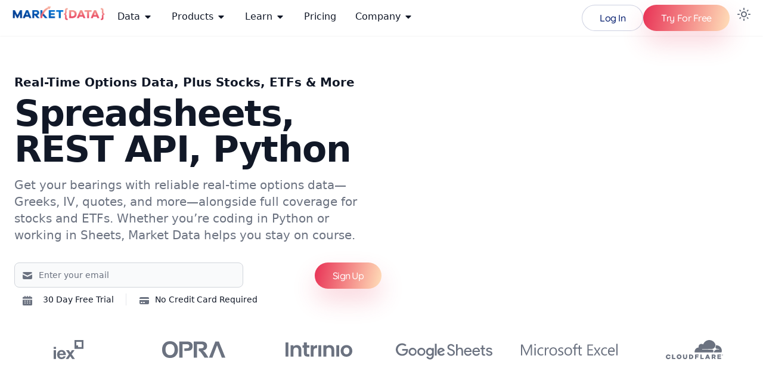

--- FILE ---
content_type: text/html; charset=UTF-8
request_url: https://www.marketdata.app/
body_size: 53095
content:
<!doctype html>
<html lang="en-US">
<head>
	<meta charset="UTF-8">
	<meta name="viewport" content="width=device-width, initial-scale=1">
	<link rel="profile" href="https://gmpg.org/xfn/11">
	        <script data-cfasync="false">
            (function() {
                console.log('Inline script executing at:', performance.now() + 'ms');
                let theme = localStorage.getItem('theme');
                console.log('Stored theme:', theme);
                console.log('System dark mode:', window.matchMedia('(prefers-color-scheme: dark)').matches);
                
                if (theme === 'dark' || (!theme && window.matchMedia('(prefers-color-scheme: dark)').matches)) {
                    document.documentElement.classList.add('dark');
                } else {
                    document.documentElement.classList.add('light');
                }
                console.log('Final HTML classes:', document.documentElement.classList.toString());
            })();
        </script>
        <style id="marketDataBackgroundColors">
            html, body {
                background-color: white; /* Default light background */
            }

            html.light, body.light {
                background-color: white;
            }
            
            html.dark, body.dark {
                background-color: #111827; /* dark background */
            }
        </style>
        <meta name='robots' content='index, follow, max-image-preview:large, max-snippet:-1, max-video-preview:-1' />

	<!-- This site is optimized with the Yoast SEO plugin v26.7 - https://yoast.com/wordpress/plugins/seo/ -->
	<title>Market Data – Stocks &amp; Options API + Spreadsheet Access</title>
	<meta name="description" content="Real-time &amp; historical Market Data for stocks, options, ETFs, mutual funds and more. Spreadsheet plug-ins, CSVs, and JSON API." />
	<link rel="canonical" href="https://www.marketdata.app/" />
	<meta property="og:locale" content="en_US" />
	<meta property="og:type" content="website" />
	<meta property="og:title" content="Market Data – Stocks &amp; Options API + Spreadsheet Access" />
	<meta property="og:description" content="Real-time &amp; historical Market Data for stocks, options, ETFs, mutual funds and more. Spreadsheet plug-ins, CSVs, and JSON API." />
	<meta property="og:url" content="https://www.marketdata.app/" />
	<meta property="og:site_name" content="Market Data" />
	<meta property="article:publisher" content="https://www.facebook.com/MarketDataApp/" />
	<meta property="article:modified_time" content="2025-05-20T15:58:55+00:00" />
	<meta property="og:image" content="https://www.marketdata.app/wp-content/uploads/2025/04/options-compass-modern.png" />
	<meta property="og:image:width" content="1024" />
	<meta property="og:image:height" content="1024" />
	<meta property="og:image:type" content="image/png" />
	<meta name="twitter:card" content="summary_large_image" />
	<meta name="twitter:site" content="@MarketDataApp" />
	<script type="application/ld+json" class="yoast-schema-graph">{"@context":"https://schema.org","@graph":[{"@type":"WebPage","@id":"https://www.marketdata.app/","url":"https://www.marketdata.app/","name":"Market Data – Stocks & Options API + Spreadsheet Access","isPartOf":{"@id":"https://www.marketdata.app/#website"},"about":{"@id":"https://www.marketdata.app/#organization"},"primaryImageOfPage":{"@id":"https://www.marketdata.app/#primaryimage"},"image":{"@id":"https://www.marketdata.app/#primaryimage"},"thumbnailUrl":"https://www.marketdata.app/wp-content/uploads/2025/04/options-compass-modern.png","datePublished":"2025-04-23T15:16:06+00:00","dateModified":"2025-05-20T15:58:55+00:00","description":"Real-time & historical Market Data for stocks, options, ETFs, mutual funds and more. Spreadsheet plug-ins, CSVs, and JSON API.","breadcrumb":{"@id":"https://www.marketdata.app/#breadcrumb"},"inLanguage":"en-US","potentialAction":[{"@type":"ReadAction","target":["https://www.marketdata.app/"]}]},{"@type":"ImageObject","inLanguage":"en-US","@id":"https://www.marketdata.app/#primaryimage","url":"https://www.marketdata.app/wp-content/uploads/2025/04/options-compass-modern.png","contentUrl":"https://www.marketdata.app/wp-content/uploads/2025/04/options-compass-modern.png","width":1024,"height":1024,"caption":"options compass"},{"@type":"BreadcrumbList","@id":"https://www.marketdata.app/#breadcrumb","itemListElement":[{"@type":"ListItem","position":1,"name":"Home"}]},{"@type":"WebSite","@id":"https://www.marketdata.app/#website","url":"https://www.marketdata.app/","name":"Market Data","description":"Stock &amp; Options Data APIs + Google Sheets Add-on","publisher":{"@id":"https://www.marketdata.app/#organization"},"potentialAction":[{"@type":"SearchAction","target":{"@type":"EntryPoint","urlTemplate":"https://www.marketdata.app/?s={search_term_string}"},"query-input":{"@type":"PropertyValueSpecification","valueRequired":true,"valueName":"search_term_string"}}],"inLanguage":"en-US"},{"@type":"Organization","@id":"https://www.marketdata.app/#organization","name":"Market Data","url":"https://www.marketdata.app/","logo":{"@type":"ImageObject","inLanguage":"en-US","@id":"https://www.marketdata.app/#/schema/logo/image/","url":"https://mds3.cdnhq.net/wp-content/uploads/2023/12/favicon-144.png","contentUrl":"https://mds3.cdnhq.net/wp-content/uploads/2023/12/favicon-144.png","width":144,"height":144,"caption":"Market Data"},"image":{"@id":"https://www.marketdata.app/#/schema/logo/image/"},"sameAs":["https://www.facebook.com/MarketDataApp/","https://x.com/MarketDataApp","https://www.instagram.com/marketdata.app/","https://www.linkedin.com/company/marketdataapp/","https://www.youtube.com/channel/UCtMeqaVWugbYyCYIAKlyC6Q","https://x.com/marketdataapp"]}]}</script>
	<meta name="google-site-verification" content="myyl3aPbcfNQQwhAczzV_pDQOcjHP8ZjGee6y4MRvBE" />
	<!-- / Yoast SEO plugin. -->


<link rel="alternate" type="application/rss+xml" title="Market Data &raquo; Feed" href="https://www.marketdata.app/feed/" />
<link rel="alternate" type="application/rss+xml" title="Market Data &raquo; Comments Feed" href="https://www.marketdata.app/comments/feed/" />
<link rel="alternate" title="oEmbed (JSON)" type="application/json+oembed" href="https://www.marketdata.app/wp-json/oembed/1.0/embed?url=https%3A%2F%2Fwww.marketdata.app%2F" />
<link rel="alternate" title="oEmbed (XML)" type="text/xml+oembed" href="https://www.marketdata.app/wp-json/oembed/1.0/embed?url=https%3A%2F%2Fwww.marketdata.app%2F&#038;format=xml" />
<style id='wp-img-auto-sizes-contain-inline-css'>
img:is([sizes=auto i],[sizes^="auto," i]){contain-intrinsic-size:3000px 1500px}
/*# sourceURL=wp-img-auto-sizes-contain-inline-css */
</style>
<style id='wp-emoji-styles-inline-css'>

	img.wp-smiley, img.emoji {
		display: inline !important;
		border: none !important;
		box-shadow: none !important;
		height: 1em !important;
		width: 1em !important;
		margin: 0 0.07em !important;
		vertical-align: -0.1em !important;
		background: none !important;
		padding: 0 !important;
	}
/*# sourceURL=wp-emoji-styles-inline-css */
</style>
<link rel='stylesheet' id='cache-everything-css' href='https://www.marketdata.app/wp-content/plugins/cache-everything/css/' media='all' />
<link rel='stylesheet' id='hello-elementor-css' href='https://www.marketdata.app/wp-content/themes/hello-elementor/assets/css/reset.css?ver=3.4.5' media='all' />
<link rel='stylesheet' id='hello-elementor-theme-style-css' href='https://www.marketdata.app/wp-content/themes/hello-elementor/assets/css/theme.css?ver=3.4.5' media='all' />
<link rel='stylesheet' id='hello-elementor-header-footer-css' href='https://www.marketdata.app/wp-content/themes/hello-elementor/assets/css/header-footer.css?ver=3.4.5' media='all' />
<link rel='stylesheet' id='elementor-frontend-css' href='https://www.marketdata.app/wp-content/plugins/elementor/assets/css/frontend.min.css?ver=3.32.3' media='all' />
<link rel='stylesheet' id='widget-image-css' href='https://www.marketdata.app/wp-content/plugins/elementor/assets/css/widget-image.min.css?ver=3.32.3' media='all' />
<link rel='stylesheet' id='widget-heading-css' href='https://www.marketdata.app/wp-content/plugins/elementor/assets/css/widget-heading.min.css?ver=3.32.3' media='all' />
<link rel='stylesheet' id='widget-icon-list-css' href='https://www.marketdata.app/wp-content/plugins/elementor/assets/css/widget-icon-list.min.css?ver=3.32.3' media='all' />
<link rel='stylesheet' id='widget-icon-box-css' href='https://www.marketdata.app/wp-content/plugins/elementor/assets/css/widget-icon-box.min.css?ver=3.32.3' media='all' />
<link rel='stylesheet' id='e-animation-fadeIn-css' href='https://www.marketdata.app/wp-content/plugins/elementor/assets/lib/animations/styles/fadeIn.min.css?ver=3.32.3' media='all' />
<link rel='stylesheet' id='widget-mega-menu-css' href='https://www.marketdata.app/wp-content/plugins/elementor-pro/assets/css/widget-mega-menu.min.css?ver=3.32.2' media='all' />
<link rel='stylesheet' id='widget-nav-menu-css' href='https://www.marketdata.app/wp-content/plugins/elementor-pro/assets/css/widget-nav-menu.min.css?ver=3.32.2' media='all' />
<link rel='stylesheet' id='e-sticky-css' href='https://www.marketdata.app/wp-content/plugins/elementor-pro/assets/css/modules/sticky.min.css?ver=3.32.2' media='all' />
<link rel='stylesheet' id='elementor-post-79-css' href='https://www.marketdata.app/wp-content/uploads/elementor/css/post-79.css?ver=1768572625' media='all' />
<link rel='stylesheet' id='uael-frontend-css' href='https://www.marketdata.app/wp-content/plugins/ultimate-elementor/assets/min-css/uael-frontend.min.css?ver=1.40.5' media='all' />
<link rel='stylesheet' id='uael-teammember-social-icons-css' href='https://www.marketdata.app/wp-content/plugins/elementor/assets/css/widget-social-icons.min.css?ver=3.24.0' media='all' />
<link rel='stylesheet' id='uael-social-share-icons-brands-css' href='https://www.marketdata.app/wp-content/plugins/elementor/assets/lib/font-awesome/css/brands.css?ver=5.15.3' media='all' />
<link rel='stylesheet' id='uael-social-share-icons-fontawesome-css' href='https://www.marketdata.app/wp-content/plugins/elementor/assets/lib/font-awesome/css/fontawesome.css?ver=5.15.3' media='all' />
<link rel='stylesheet' id='uael-nav-menu-icons-css' href='https://www.marketdata.app/wp-content/plugins/elementor/assets/lib/font-awesome/css/solid.css?ver=5.15.3' media='all' />
<link rel='stylesheet' id='jet-engine-frontend-css' href='https://www.marketdata.app/wp-content/plugins/jet-engine/assets/css/frontend.css?ver=3.8.2.1' media='all' />
<link rel='stylesheet' id='e-animation-rotateInDownRight-css' href='https://www.marketdata.app/wp-content/plugins/elementor/assets/lib/animations/styles/rotateInDownRight.min.css?ver=3.32.3' media='all' />
<link rel='stylesheet' id='e-ribbon-css' href='https://www.marketdata.app/wp-content/plugins/elementor-pro/assets/css/conditionals/ribbon.min.css?ver=3.32.2' media='all' />
<link rel='stylesheet' id='widget-price-table-css' href='https://www.marketdata.app/wp-content/plugins/elementor-pro/assets/css/widget-price-table.min.css?ver=3.32.2' media='all' />
<link rel='stylesheet' id='e-animation-fadeInRight-css' href='https://www.marketdata.app/wp-content/plugins/elementor/assets/lib/animations/styles/fadeInRight.min.css?ver=3.32.3' media='all' />
<link rel='stylesheet' id='swiper-css' href='https://www.marketdata.app/wp-content/plugins/elementor/assets/lib/swiper/v8/css/swiper.min.css?ver=8.4.5' media='all' />
<link rel='stylesheet' id='e-swiper-css' href='https://www.marketdata.app/wp-content/plugins/elementor/assets/css/conditionals/e-swiper.min.css?ver=3.32.3' media='all' />
<link rel='stylesheet' id='widget-nested-carousel-css' href='https://www.marketdata.app/wp-content/plugins/elementor-pro/assets/css/widget-nested-carousel.min.css?ver=3.32.2' media='all' />
<link rel='stylesheet' id='elementor-post-10102-css' href='https://www.marketdata.app/wp-content/uploads/elementor/css/post-10102.css?ver=1768577417' media='all' />
<link rel='stylesheet' id='elementor-post-5555-css' href='https://www.marketdata.app/wp-content/uploads/elementor/css/post-5555.css?ver=1768572627' media='all' />
<link rel='stylesheet' id='elementor-post-6059-css' href='https://www.marketdata.app/wp-content/uploads/elementor/css/post-6059.css?ver=1768572628' media='all' />
<link rel='stylesheet' id='marketdata-style-css' href='https://www.marketdata.app/wp-content/plugins/marketdata/includes/../public/css/site.css?ver=1.0.2' media='all' />
<link rel='stylesheet' id='eael-general-css' href='https://www.marketdata.app/wp-content/plugins/essential-addons-for-elementor-lite/assets/front-end/css/view/general.min.css?ver=6.3.2' media='all' />
<link rel='stylesheet' id='elementor-gf-local-roboto-css' href='https://www.marketdata.app/wp-content/uploads/elementor/google-fonts/css/roboto.css?ver=1742649734' media='all' />
<link rel='stylesheet' id='elementor-gf-local-robotoslab-css' href='https://www.marketdata.app/wp-content/uploads/elementor/google-fonts/css/robotoslab.css?ver=1742649738' media='all' />
<link rel='stylesheet' id='elementor-gf-local-quicksand-css' href='https://www.marketdata.app/wp-content/uploads/elementor/google-fonts/css/quicksand.css?ver=1742649739' media='all' />
<link rel='stylesheet' id='elementor-gf-local-robotomono-css' href='https://www.marketdata.app/wp-content/uploads/elementor/google-fonts/css/robotomono.css?ver=1742649745' media='all' />
<script src="https://www.marketdata.app/wp-includes/js/jquery/jquery.min.js?ver=3.7.1" id="jquery-core-js" type="6b424f922a5cbb8421bbf06a-text/javascript"></script>
<script src="https://www.marketdata.app/wp-includes/js/jquery/jquery-migrate.min.js?ver=3.4.1" id="jquery-migrate-js" type="6b424f922a5cbb8421bbf06a-text/javascript"></script>
<link rel="https://api.w.org/" href="https://www.marketdata.app/wp-json/" /><link rel="alternate" title="JSON" type="application/json" href="https://www.marketdata.app/wp-json/wp/v2/pages/10102" /><link rel="EditURI" type="application/rsd+xml" title="RSD" href="https://www.marketdata.app/xmlrpc.php?rsd" />
<meta name="generator" content="WordPress 6.9" />
<link rel='shortlink' href='https://www.marketdata.app/' />
<meta name="generator" content="Elementor 3.32.3; features: e_font_icon_svg, additional_custom_breakpoints; settings: css_print_method-external, google_font-enabled, font_display-block">
<meta property="fb:app_id" content="473747134456318" /><!-- HFCM by 99 Robots - Snippet # 17: Zaraz -->
<script data-cfasync="false" src="/cdn-cgi/zaraz/i.js" referrerpolicy="origin"></script>
<!-- /end HFCM by 99 Robots -->
<!-- HFCM by 99 Robots - Snippet # 7: Favicon -->
<link rel="apple-touch-icon" sizes="180x180" href="/apple-touch-icon.png">
<link rel="icon" type="image/png" sizes="32x32" href="/favicon-32x32.png">
<link rel="icon" type="image/png" sizes="16x16" href="/favicon-16x16.png">
<link rel="manifest" href="/site.webmanifest">
<!-- /end HFCM by 99 Robots -->
<!-- HFCM by 99 Robots - Snippet # 4: Remove iFrames (Turn Off To Edit In Elementor) -->
<script type="6b424f922a5cbb8421bbf06a-text/javascript">
console.log("elementor-current: " + location.href);
console.log("elementor-parent: " + parent.location.href);
console.log("elementor-top: " + top.location.href);

if (top != self && !location.href.includes('wp-admin') && !location.href.includes('elementor')) {
console.log("iFrame Removed! commented");
top.location.href = location.href;
}
</script>
<!-- /end HFCM by 99 Robots -->
<!-- HFCM by 99 Robots - Snippet # 8: Global CSS -->
<style id="globalStyles">
    :root {
        /* Font Families */
        --font-sans: system-ui, -apple-system, "Segoe UI", Roboto, Ubuntu, Cantarell, "Noto Sans", sans-serif, "Apple Color Emoji", "Segoe UI Emoji", "Segoe UI Symbol";
			  --font-main: system-ui, -apple-system, "Segoe UI", Roboto, Ubuntu, Cantarell, "Noto Sans", sans-serif, "Apple Color Emoji", "Segoe UI Emoji", "Segoe UI Symbol";
        --font-mono: SFMono-Regular, Menlo, Monaco, Consolas, "Liberation Mono", "Courier New", monospace;
        --font-quicksand: Quicksand, sans-serif;

        /* Background Images */
        --gradient-orange: linear-gradient(103deg, #E83155 0%, #FFDFB9 100%);
        --gradient-blue: linear-gradient(103deg, #003286 0%, #0085f2 100%);

        /* Box Shadows */
        --shadow-line: 0 0 0 1px rgba(0, 26, 108, 0.2) inset;
			  --shadow-header: rgba(0, 0, 0, 0.1) 0px 1px 2px 0px;
        --shadow-darkline: 0 0 0 1px rgba(255, 255, 255, 0.4) inset;
        --shadow-diffuse: 0 20px 40px 0 rgba(232, 49, 85, 0.2);

        /* Colors */
        --bg-white: #ffffff; /* Equivalent to bg-white */
        --bg-gray-900: rgb(17 24 39); /* Equivalent to dark:bg-gray-900 */
			  --border-gray-600: rgb(75 85 99);
			
        --lightorange: #FFDFB9;
        --darkorange: #E83155;
        --lightblue: #0085f2;
        --darkblue: #003286;
        --bluebg: #001A6C;
			
			  /* Tailwind colors */
        --inherit: inherit;
        --current: currentColor;
        --transparent: transparent;
        --black: rgb(0 0 0);
        --white: rgb(255 255 255);
        --slate-50: rgb(248 250 252);
        --slate-100: rgb(241 245 249);
        --slate-200: rgb(226 232 240);
        --slate-300: rgb(203 213 225);
        --slate-400: rgb(148 163 184);
        --slate-500: rgb(100 116 139);
        --slate-600: rgb(71 85 105);
        --slate-700: rgb(51 65 85);
        --slate-800: rgb(30 41 59);
        --slate-900: rgb(15 23 42);
        --slate-950: rgb(2 6 23);
        --gray-50: rgb(249 250 251);
        --gray-100: rgb(243 244 246);
        --gray-200: rgb(229 231 235);
        --gray-300: rgb(209 213 219);
        --gray-400: rgb(156 163 175);
        --gray-500: rgb(107 114 128);
        --gray-600: rgb(75 85 99);
        --gray-700: rgb(55 65 81);
        --gray-800: rgb(31 41 55);
        --gray-900: rgb(17 24 39);
        --gray-950: rgb(3 7 18);
        --zinc-50: rgb(250 250 250);
        --zinc-100: rgb(244 244 245);
        --zinc-200: rgb(228 228 231);
        --zinc-300: rgb(212 212 216);
        --zinc-400: rgb(161 161 170);
        --zinc-500: rgb(113 113 122);
        --zinc-600: rgb(82 82 91);
        --zinc-700: rgb(63 63 70);
        --zinc-800: rgb(39 39 42);
        --zinc-900: rgb(24 24 27);
        --zinc-950: rgb(9 9 11);
        --neutral-50: rgb(250 250 250);
        --neutral-100: rgb(245 245 245);
        --neutral-200: rgb(229 229 229);
        --neutral-300: rgb(212 212 212);
        --neutral-400: rgb(163 163 163);
        --neutral-500: rgb(115 115 115);
        --neutral-600: rgb(82 82 82);
        --neutral-700: rgb(64 64 64);
        --neutral-800: rgb(38 38 38);
        --neutral-900: rgb(23 23 23);
        --neutral-950: rgb(10 10 10);
        --stone-50: rgb(250 250 249);
        --stone-100: rgb(245 245 244);
        --stone-200: rgb(231 229 228);
        --stone-300: rgb(214 211 209);
        --stone-400: rgb(168 162 158);
        --stone-500: rgb(120 113 108);
        --stone-600: rgb(87 83 78);
        --stone-700: rgb(68 64 60);
        --stone-800: rgb(41 37 36);
        --stone-900: rgb(28 25 23);
        --stone-950: rgb(12 10 9);
        --red-50: rgb(254 242 242);
        --red-100: rgb(254 226 226);
        --red-200: rgb(254 202 202);
        --red-300: rgb(252 165 165);
        --red-400: rgb(248 113 113);
        --red-500: rgb(239 68 68);
        --red-600: rgb(220 38 38);
        --red-700: rgb(185 28 28);
        --red-800: rgb(153 27 27);
        --red-900: rgb(127 29 29);
        --red-950: rgb(69 10 10);
        --orange-50: rgb(255 247 237);
        --orange-100: rgb(255 237 213);
        --orange-200: rgb(254 215 170);
        --orange-300: rgb(253 186 116);
        --orange-400: rgb(251 146 60);
        --orange-500: rgb(249 115 22);
        --orange-600: rgb(234 88 12);
        --orange-700: rgb(194 65 12);
        --orange-800: rgb(154 52 18);
        --orange-900: rgb(124 45 18);
        --orange-950: rgb(67 20 7);
        --amber-50: rgb(255 251 235);
        --amber-100: rgb(254 243 199);
        --amber-200: rgb(253 230 138);
        --amber-300: rgb(252 211 77);
        --amber-400: rgb(251 191 36);
        --amber-500: rgb(245 158 11);
        --amber-600: rgb(217 119 6);
        --amber-700: rgb(180 83 9);
        --amber-800: rgb(146 64 14);
        --amber-900: rgb(120 53 15);
        --amber-950: rgb(69 26 3);
        --yellow-50: rgb(254 252 232);
        --yellow-100: rgb(254 249 195);
        --yellow-200: rgb(254 240 138);
        --yellow-300: rgb(253 224 71);
        --yellow-400: rgb(250 204 21);
        --yellow-500: rgb(234 179 8);
        --yellow-600: rgb(202 138 4);
        --yellow-700: rgb(161 98 7);
        --yellow-800: rgb(133 77 14);
        --yellow-900: rgb(113 63 18);
        --yellow-950: rgb(66 32 6);
        --lime-50: rgb(247 254 231);
        --lime-100: rgb(236 252 203);
        --lime-200: rgb(217 249 157);
        --lime-300: rgb(190 242 100);
        --lime-400: rgb(163 230 53);
        --lime-500: rgb(132 204 22);
        --lime-600: rgb(101 163 13);
        --lime-700: rgb(77 124 15);
        --lime-800: rgb(63 98 18);
        --lime-900: rgb(54 83 20);
        --lime-950: rgb(26 46 5);
        --green-50: rgb(240 253 244);
        --green-100: rgb(220 252 231);
        --green-200: rgb(187 247 208);
        --green-300: rgb(134 239 172);
        --green-400: rgb(74 222 128);
        --green-500: rgb(34 197 94);
        --green-600: rgb(22 163 74);
        --green-700: rgb(21 128 61);
        --green-800: rgb(22 101 52);
        --green-900: rgb(20 83 45);
        --green-950: rgb(5 46 22);
        --emerald-50: rgb(236 253 245);
        --emerald-100: rgb(209 250 229);
        --emerald-200: rgb(167 243 208);
        --emerald-300: rgb(110 231 183);
        --emerald-400: rgb(52 211 153);
        --emerald-500: rgb(16 185 129);
        --emerald-600: rgb(5 150 105);
        --emerald-700: rgb(4 120 87);
        --emerald-800: rgb(6 95 70);
        --emerald-900: rgb(6 78 59);
        --emerald-950: rgb(2 44 34);
        --teal-50: rgb(240 253 250);
        --teal-100: rgb(204 251 241);
        --teal-200: rgb(153 246 228);
        --teal-300: rgb(94 234 212);
        --teal-400: rgb(45 212 191);
        --teal-500: rgb(20 184 166);
        --teal-600: rgb(13 148 136);
        --teal-700: rgb(15 118 110);
        --teal-800: rgb(17 94 89);
        --teal-900: rgb(19 78 74);
        --teal-950: rgb(4 47 46);
        --cyan-50: rgb(236 254 255);
        --cyan-100: rgb(207 250 254);
        --cyan-200: rgb(165 243 252);
        --cyan-300: rgb(103 232 249);
        --cyan-400: rgb(34 211 238);
        --cyan-500: rgb(6 182 212);
        --cyan-600: rgb(8 145 178);
        --cyan-700: rgb(14 116 144);
        --cyan-800: rgb(21 94 117);
        --cyan-900: rgb(22 78 99);
        --cyan-950: rgb(8 51 68);
        --sky-50: rgb(240 249 255);
        --sky-100: rgb(224 242 254);
        --sky-200: rgb(186 230 253);
        --sky-300: rgb(125 211 252);
        --sky-400: rgb(56 189 248);
        --sky-500: rgb(14 165 233);
        --sky-600: rgb(2 132 199);
        --sky-700: rgb(3 105 161);
        --sky-800: rgb(7 89 133);
        --sky-900: rgb(12 74 110);
        --sky-950: rgb(8 47 73);
        --blue-50: rgb(239 246 255);
        --blue-100: rgb(219 234 254);
        --blue-200: rgb(191 219 254);
        --blue-300: rgb(147 197 253);
        --blue-400: rgb(96 165 250);
        --blue-500: rgb(59 130 246);
        --blue-600: rgb(37 99 235);
        --blue-700: rgb(29 78 216);
        --blue-800: rgb(30 64 175);
        --blue-900: rgb(30 58 138);
        --blue-950: rgb(23 37 84);
        --indigo-50: rgb(238 242 255);
        --indigo-100: rgb(224 231 255);
        --indigo-200: rgb(199 210 254);
        --indigo-300: rgb(165 180 252);
        --indigo-400: rgb(129 140 248);
        --indigo-500: rgb(99 102 241);
        --indigo-600: rgb(79 70 229);
        --indigo-700: rgb(67 56 202);
        --indigo-800: rgb(55 48 163);
        --indigo-900: rgb(49 46 129);
        --indigo-950: rgb(30 27 75);
        --violet-50: rgb(245 243 255);
        --violet-100: rgb(237 233 254);
        --violet-200: rgb(221 214 254);
        --violet-300: rgb(196 181 253);
        --violet-400: rgb(167 139 250);
        --violet-500: rgb(139 92 246);
        --violet-600: rgb(124 58 237);
        --violet-700: rgb(109 40 217);
        --violet-800: rgb(91 33 182);
        --violet-900: rgb(76 29 149);
        --violet-950: rgb(46 16 101);
        --purple-50: rgb(250 245 255);
        --purple-100: rgb(243 232 255);
        --purple-200: rgb(233 213 255);
        --purple-300: rgb(216 180 254);
        --purple-400: rgb(192 132 252);
        --purple-500: rgb(168 85 247);
        --purple-600: rgb(147 51 234);
        --purple-700: rgb(126 34 206);
        --purple-800: rgb(107 33 168);
        --purple-900: rgb(88 28 135);
        --purple-950: rgb(59 7 100);
        --fuchsia-50: rgb(253 244 255);
        --fuchsia-100: rgb(250 232 255);
        --fuchsia-200: rgb(245 208 254);
        --fuchsia-300: rgb(240 171 252);
        --fuchsia-400: rgb(232 121 249);
        --fuchsia-500: rgb(217 70 239);
        --fuchsia-600: rgb(192 38 211);
        --fuchsia-700: rgb(162 28 175);
        --fuchsia-800: rgb(134 25 143);
        --fuchsia-900: rgb(112 26 117);
        --fuchsia-950: rgb(74 4 78);
        --pink-50: rgb(253 242 248);
        --pink-100: rgb(252 231 243);
        --pink-200: rgb(251 207 232);
        --pink-300: rgb(249 168 212);
        --pink-400: rgb(244 114 182);
        --pink-500: rgb(236 72 153);
        --pink-600: rgb(219 39 119);
        --pink-700: rgb(190 24 93);
        --pink-800: rgb(157 23 77);
        --pink-900: rgb(131 24 67);
        --pink-950: rgb(80 7 36);
        --rose-50: rgb(255 241 242);
        --rose-100: rgb(255 228 230);
        --rose-200: rgb(254 205 211);
        --rose-300: rgb(253 164 175);
        --rose-400: rgb(251 113 133);
        --rose-500: rgb(244 63 94);
        --rose-600: rgb(225 29 72);
        --rose-700: rgb(190 18 60);
        --rose-800: rgb(159 18 57);
        --rose-900: rgb(136 19 55);
        --rose-950: rgb(76 5 25);
			
				/* Note Colors */
        --note-bg: rgb(253, 253, 254);
        --note-border: rgb(212, 213, 216);
        --note-text: rgb(71, 71, 72);
        --note-darkbg: rgb(71, 71, 72);
        --note-darkborder: rgb(212, 213, 216);
        --note-darktext: rgb(253, 253, 254);
			
			  /* Tip Colors */
        --tip-bg: rgb(230, 246, 230);
        --tip-border: rgb(0, 148, 0);
        --tip-text: rgb(0, 49, 0);
        --tip-darkbg: rgb(0, 49, 0);
        --tip-darkborder: rgb(0, 148, 0);
        --tip-darktext: rgb(230, 246, 230);

        /* Info Colors */
        --info-bg: rgb(238, 249, 253);
        --info-border: rgb(76, 179, 212);
        --info-text: rgb(25, 60, 71);
        --info-darkbg: rgb(25, 60, 71);
        --info-darkborder: rgb(76, 179, 212);
        --info-darktext: rgb(238, 249, 253);

        /* Warning Colors */
        --warning-bg: rgb(255, 248, 230);
        --warning-border: rgb(230, 167, 0);
        --warning-text: rgb(77, 56, 0);
        --warning-darkbg: rgb(77, 56, 0);
        --warning-darkborder: rgb(230, 167, 0);
        --warning-darktext: rgb(255, 248, 230);

        /* Danger Colors */
        --danger-bg: rgb(255, 235, 236);
        --danger-border: rgb(225, 50, 56);
        --danger-text: rgb(75, 17, 19);
        --danger-darkbg: rgb(75, 17, 19);
        --danger-darkborder: rgb(225, 50, 56);
        --danger-darktext: rgb(255, 235, 236);
	}
			html.light > body {
				font-family: var(--font-sans);
				font-size: 16px;
			}
			
			html.dark > body {
				font-family: var(--font-sans);
				font-size: 16px;
			}
			
			html > body {
				font-family: var(--font-sans);
			}
			
</style>
<!-- /end HFCM by 99 Robots -->
			<style>
				.e-con.e-parent:nth-of-type(n+4):not(.e-lazyloaded):not(.e-no-lazyload),
				.e-con.e-parent:nth-of-type(n+4):not(.e-lazyloaded):not(.e-no-lazyload) * {
					background-image: none !important;
				}
				@media screen and (max-height: 1024px) {
					.e-con.e-parent:nth-of-type(n+3):not(.e-lazyloaded):not(.e-no-lazyload),
					.e-con.e-parent:nth-of-type(n+3):not(.e-lazyloaded):not(.e-no-lazyload) * {
						background-image: none !important;
					}
				}
				@media screen and (max-height: 640px) {
					.e-con.e-parent:nth-of-type(n+2):not(.e-lazyloaded):not(.e-no-lazyload),
					.e-con.e-parent:nth-of-type(n+2):not(.e-lazyloaded):not(.e-no-lazyload) * {
						background-image: none !important;
					}
				}
			</style>
			<link rel="icon" href="https://mds3.cdnhq.net/wp-content/uploads/2023/12/favicon-144.png" sizes="32x32" />
<link rel="icon" href="https://mds3.cdnhq.net/wp-content/uploads/2023/12/favicon-144.png" sizes="192x192" />
<link rel="apple-touch-icon" href="https://mds3.cdnhq.net/wp-content/uploads/2023/12/favicon-144.png" />
<meta name="msapplication-TileImage" content="https://mds3.cdnhq.net/wp-content/uploads/2023/12/favicon-144.png" />
<style id='global-styles-inline-css'>
:root{--wp--preset--aspect-ratio--square: 1;--wp--preset--aspect-ratio--4-3: 4/3;--wp--preset--aspect-ratio--3-4: 3/4;--wp--preset--aspect-ratio--3-2: 3/2;--wp--preset--aspect-ratio--2-3: 2/3;--wp--preset--aspect-ratio--16-9: 16/9;--wp--preset--aspect-ratio--9-16: 9/16;--wp--preset--color--black: #000000;--wp--preset--color--cyan-bluish-gray: #abb8c3;--wp--preset--color--white: #ffffff;--wp--preset--color--pale-pink: #f78da7;--wp--preset--color--vivid-red: #cf2e2e;--wp--preset--color--luminous-vivid-orange: #ff6900;--wp--preset--color--luminous-vivid-amber: #fcb900;--wp--preset--color--light-green-cyan: #7bdcb5;--wp--preset--color--vivid-green-cyan: #00d084;--wp--preset--color--pale-cyan-blue: #8ed1fc;--wp--preset--color--vivid-cyan-blue: #0693e3;--wp--preset--color--vivid-purple: #9b51e0;--wp--preset--gradient--vivid-cyan-blue-to-vivid-purple: linear-gradient(135deg,rgb(6,147,227) 0%,rgb(155,81,224) 100%);--wp--preset--gradient--light-green-cyan-to-vivid-green-cyan: linear-gradient(135deg,rgb(122,220,180) 0%,rgb(0,208,130) 100%);--wp--preset--gradient--luminous-vivid-amber-to-luminous-vivid-orange: linear-gradient(135deg,rgb(252,185,0) 0%,rgb(255,105,0) 100%);--wp--preset--gradient--luminous-vivid-orange-to-vivid-red: linear-gradient(135deg,rgb(255,105,0) 0%,rgb(207,46,46) 100%);--wp--preset--gradient--very-light-gray-to-cyan-bluish-gray: linear-gradient(135deg,rgb(238,238,238) 0%,rgb(169,184,195) 100%);--wp--preset--gradient--cool-to-warm-spectrum: linear-gradient(135deg,rgb(74,234,220) 0%,rgb(151,120,209) 20%,rgb(207,42,186) 40%,rgb(238,44,130) 60%,rgb(251,105,98) 80%,rgb(254,248,76) 100%);--wp--preset--gradient--blush-light-purple: linear-gradient(135deg,rgb(255,206,236) 0%,rgb(152,150,240) 100%);--wp--preset--gradient--blush-bordeaux: linear-gradient(135deg,rgb(254,205,165) 0%,rgb(254,45,45) 50%,rgb(107,0,62) 100%);--wp--preset--gradient--luminous-dusk: linear-gradient(135deg,rgb(255,203,112) 0%,rgb(199,81,192) 50%,rgb(65,88,208) 100%);--wp--preset--gradient--pale-ocean: linear-gradient(135deg,rgb(255,245,203) 0%,rgb(182,227,212) 50%,rgb(51,167,181) 100%);--wp--preset--gradient--electric-grass: linear-gradient(135deg,rgb(202,248,128) 0%,rgb(113,206,126) 100%);--wp--preset--gradient--midnight: linear-gradient(135deg,rgb(2,3,129) 0%,rgb(40,116,252) 100%);--wp--preset--font-size--small: 13px;--wp--preset--font-size--medium: 20px;--wp--preset--font-size--large: 36px;--wp--preset--font-size--x-large: 42px;--wp--preset--spacing--20: 0.44rem;--wp--preset--spacing--30: 0.67rem;--wp--preset--spacing--40: 1rem;--wp--preset--spacing--50: 1.5rem;--wp--preset--spacing--60: 2.25rem;--wp--preset--spacing--70: 3.38rem;--wp--preset--spacing--80: 5.06rem;--wp--preset--shadow--natural: 6px 6px 9px rgba(0, 0, 0, 0.2);--wp--preset--shadow--deep: 12px 12px 50px rgba(0, 0, 0, 0.4);--wp--preset--shadow--sharp: 6px 6px 0px rgba(0, 0, 0, 0.2);--wp--preset--shadow--outlined: 6px 6px 0px -3px rgb(255, 255, 255), 6px 6px rgb(0, 0, 0);--wp--preset--shadow--crisp: 6px 6px 0px rgb(0, 0, 0);}:root { --wp--style--global--content-size: 800px;--wp--style--global--wide-size: 1200px; }:where(body) { margin: 0; }.wp-site-blocks > .alignleft { float: left; margin-right: 2em; }.wp-site-blocks > .alignright { float: right; margin-left: 2em; }.wp-site-blocks > .aligncenter { justify-content: center; margin-left: auto; margin-right: auto; }:where(.wp-site-blocks) > * { margin-block-start: 24px; margin-block-end: 0; }:where(.wp-site-blocks) > :first-child { margin-block-start: 0; }:where(.wp-site-blocks) > :last-child { margin-block-end: 0; }:root { --wp--style--block-gap: 24px; }:root :where(.is-layout-flow) > :first-child{margin-block-start: 0;}:root :where(.is-layout-flow) > :last-child{margin-block-end: 0;}:root :where(.is-layout-flow) > *{margin-block-start: 24px;margin-block-end: 0;}:root :where(.is-layout-constrained) > :first-child{margin-block-start: 0;}:root :where(.is-layout-constrained) > :last-child{margin-block-end: 0;}:root :where(.is-layout-constrained) > *{margin-block-start: 24px;margin-block-end: 0;}:root :where(.is-layout-flex){gap: 24px;}:root :where(.is-layout-grid){gap: 24px;}.is-layout-flow > .alignleft{float: left;margin-inline-start: 0;margin-inline-end: 2em;}.is-layout-flow > .alignright{float: right;margin-inline-start: 2em;margin-inline-end: 0;}.is-layout-flow > .aligncenter{margin-left: auto !important;margin-right: auto !important;}.is-layout-constrained > .alignleft{float: left;margin-inline-start: 0;margin-inline-end: 2em;}.is-layout-constrained > .alignright{float: right;margin-inline-start: 2em;margin-inline-end: 0;}.is-layout-constrained > .aligncenter{margin-left: auto !important;margin-right: auto !important;}.is-layout-constrained > :where(:not(.alignleft):not(.alignright):not(.alignfull)){max-width: var(--wp--style--global--content-size);margin-left: auto !important;margin-right: auto !important;}.is-layout-constrained > .alignwide{max-width: var(--wp--style--global--wide-size);}body .is-layout-flex{display: flex;}.is-layout-flex{flex-wrap: wrap;align-items: center;}.is-layout-flex > :is(*, div){margin: 0;}body .is-layout-grid{display: grid;}.is-layout-grid > :is(*, div){margin: 0;}body{padding-top: 0px;padding-right: 0px;padding-bottom: 0px;padding-left: 0px;}a:where(:not(.wp-element-button)){text-decoration: underline;}:root :where(.wp-element-button, .wp-block-button__link){background-color: #32373c;border-width: 0;color: #fff;font-family: inherit;font-size: inherit;font-style: inherit;font-weight: inherit;letter-spacing: inherit;line-height: inherit;padding-top: calc(0.667em + 2px);padding-right: calc(1.333em + 2px);padding-bottom: calc(0.667em + 2px);padding-left: calc(1.333em + 2px);text-decoration: none;text-transform: inherit;}.has-black-color{color: var(--wp--preset--color--black) !important;}.has-cyan-bluish-gray-color{color: var(--wp--preset--color--cyan-bluish-gray) !important;}.has-white-color{color: var(--wp--preset--color--white) !important;}.has-pale-pink-color{color: var(--wp--preset--color--pale-pink) !important;}.has-vivid-red-color{color: var(--wp--preset--color--vivid-red) !important;}.has-luminous-vivid-orange-color{color: var(--wp--preset--color--luminous-vivid-orange) !important;}.has-luminous-vivid-amber-color{color: var(--wp--preset--color--luminous-vivid-amber) !important;}.has-light-green-cyan-color{color: var(--wp--preset--color--light-green-cyan) !important;}.has-vivid-green-cyan-color{color: var(--wp--preset--color--vivid-green-cyan) !important;}.has-pale-cyan-blue-color{color: var(--wp--preset--color--pale-cyan-blue) !important;}.has-vivid-cyan-blue-color{color: var(--wp--preset--color--vivid-cyan-blue) !important;}.has-vivid-purple-color{color: var(--wp--preset--color--vivid-purple) !important;}.has-black-background-color{background-color: var(--wp--preset--color--black) !important;}.has-cyan-bluish-gray-background-color{background-color: var(--wp--preset--color--cyan-bluish-gray) !important;}.has-white-background-color{background-color: var(--wp--preset--color--white) !important;}.has-pale-pink-background-color{background-color: var(--wp--preset--color--pale-pink) !important;}.has-vivid-red-background-color{background-color: var(--wp--preset--color--vivid-red) !important;}.has-luminous-vivid-orange-background-color{background-color: var(--wp--preset--color--luminous-vivid-orange) !important;}.has-luminous-vivid-amber-background-color{background-color: var(--wp--preset--color--luminous-vivid-amber) !important;}.has-light-green-cyan-background-color{background-color: var(--wp--preset--color--light-green-cyan) !important;}.has-vivid-green-cyan-background-color{background-color: var(--wp--preset--color--vivid-green-cyan) !important;}.has-pale-cyan-blue-background-color{background-color: var(--wp--preset--color--pale-cyan-blue) !important;}.has-vivid-cyan-blue-background-color{background-color: var(--wp--preset--color--vivid-cyan-blue) !important;}.has-vivid-purple-background-color{background-color: var(--wp--preset--color--vivid-purple) !important;}.has-black-border-color{border-color: var(--wp--preset--color--black) !important;}.has-cyan-bluish-gray-border-color{border-color: var(--wp--preset--color--cyan-bluish-gray) !important;}.has-white-border-color{border-color: var(--wp--preset--color--white) !important;}.has-pale-pink-border-color{border-color: var(--wp--preset--color--pale-pink) !important;}.has-vivid-red-border-color{border-color: var(--wp--preset--color--vivid-red) !important;}.has-luminous-vivid-orange-border-color{border-color: var(--wp--preset--color--luminous-vivid-orange) !important;}.has-luminous-vivid-amber-border-color{border-color: var(--wp--preset--color--luminous-vivid-amber) !important;}.has-light-green-cyan-border-color{border-color: var(--wp--preset--color--light-green-cyan) !important;}.has-vivid-green-cyan-border-color{border-color: var(--wp--preset--color--vivid-green-cyan) !important;}.has-pale-cyan-blue-border-color{border-color: var(--wp--preset--color--pale-cyan-blue) !important;}.has-vivid-cyan-blue-border-color{border-color: var(--wp--preset--color--vivid-cyan-blue) !important;}.has-vivid-purple-border-color{border-color: var(--wp--preset--color--vivid-purple) !important;}.has-vivid-cyan-blue-to-vivid-purple-gradient-background{background: var(--wp--preset--gradient--vivid-cyan-blue-to-vivid-purple) !important;}.has-light-green-cyan-to-vivid-green-cyan-gradient-background{background: var(--wp--preset--gradient--light-green-cyan-to-vivid-green-cyan) !important;}.has-luminous-vivid-amber-to-luminous-vivid-orange-gradient-background{background: var(--wp--preset--gradient--luminous-vivid-amber-to-luminous-vivid-orange) !important;}.has-luminous-vivid-orange-to-vivid-red-gradient-background{background: var(--wp--preset--gradient--luminous-vivid-orange-to-vivid-red) !important;}.has-very-light-gray-to-cyan-bluish-gray-gradient-background{background: var(--wp--preset--gradient--very-light-gray-to-cyan-bluish-gray) !important;}.has-cool-to-warm-spectrum-gradient-background{background: var(--wp--preset--gradient--cool-to-warm-spectrum) !important;}.has-blush-light-purple-gradient-background{background: var(--wp--preset--gradient--blush-light-purple) !important;}.has-blush-bordeaux-gradient-background{background: var(--wp--preset--gradient--blush-bordeaux) !important;}.has-luminous-dusk-gradient-background{background: var(--wp--preset--gradient--luminous-dusk) !important;}.has-pale-ocean-gradient-background{background: var(--wp--preset--gradient--pale-ocean) !important;}.has-electric-grass-gradient-background{background: var(--wp--preset--gradient--electric-grass) !important;}.has-midnight-gradient-background{background: var(--wp--preset--gradient--midnight) !important;}.has-small-font-size{font-size: var(--wp--preset--font-size--small) !important;}.has-medium-font-size{font-size: var(--wp--preset--font-size--medium) !important;}.has-large-font-size{font-size: var(--wp--preset--font-size--large) !important;}.has-x-large-font-size{font-size: var(--wp--preset--font-size--x-large) !important;}
/*# sourceURL=global-styles-inline-css */
</style>
<link rel='stylesheet' id='elementor-post-10235-css' href='https://www.marketdata.app/wp-content/uploads/elementor/css/post-10235.css?ver=1768577417' media='all' />
<link rel='stylesheet' id='elementor-post-8592-css' href='https://www.marketdata.app/wp-content/uploads/elementor/css/post-8592.css?ver=1768577418' media='all' />
<link rel='stylesheet' id='elementor-post-8599-css' href='https://www.marketdata.app/wp-content/uploads/elementor/css/post-8599.css?ver=1768577418' media='all' />
<link rel='stylesheet' id='widget-loop-common-css' href='https://www.marketdata.app/wp-content/plugins/elementor-pro/assets/css/widget-loop-common.min.css?ver=3.32.2' media='all' />
<link rel='stylesheet' id='widget-loop-carousel-css' href='https://www.marketdata.app/wp-content/plugins/elementor-pro/assets/css/widget-loop-carousel.min.css?ver=3.32.2' media='all' />
<link rel='stylesheet' id='elementor-post-5994-css' href='https://www.marketdata.app/wp-content/uploads/elementor/css/post-5994.css?ver=1768572629' media='all' />
<link rel='stylesheet' id='e-animation-fadeInLeft-css' href='https://www.marketdata.app/wp-content/plugins/elementor/assets/lib/animations/styles/fadeInLeft.min.css?ver=3.32.3' media='all' />
<link rel='stylesheet' id='elementor-post-6030-css' href='https://www.marketdata.app/wp-content/uploads/elementor/css/post-6030.css?ver=1768572630' media='all' />
</head>
<body class="home wp-singular page-template page-template-elementor_header_footer page page-id-10102 wp-embed-responsive wp-theme-hello-elementor hello-elementor-default elementor-default elementor-template-full-width elementor-kit-79 elementor-page elementor-page-10102">


<a class="skip-link screen-reader-text" href="#content">Skip to content</a>

		<nav data-elementor-type="header" data-elementor-id="5555" class="elementor elementor-5555 elementor-location-header" data-elementor-post-type="elementor_library">
			<nav class="elementor-element elementor-element-c3101cf e-con-full e-flex e-con e-child" data-id="c3101cf" data-element_type="container" id="nav-bar" data-settings="{&quot;sticky&quot;:&quot;top&quot;,&quot;sticky_on&quot;:[&quot;desktop&quot;,&quot;tablet&quot;,&quot;mobile&quot;],&quot;sticky_offset&quot;:0,&quot;sticky_effects_offset&quot;:0,&quot;sticky_anchor_link_offset&quot;:0}">
				<div class="elementor-element elementor-element-c357db8 elementor-widget elementor-widget-image" data-id="c357db8" data-element_type="widget" id="nav-logo-dark" data-widget_type="image.default">
				<div class="elementor-widget-container">
																<a href="https://www.marketdata.app/">
							<img fetchpriority="high" width="516" height="100" src="https://mds3.cdnhq.net/wp-content/uploads/2024/04/marketdata-logo-dark-small.png" class="attachment-full size-full wp-image-5729" alt="Market Data Logo" srcset="https://mds3.cdnhq.net/wp-content/uploads/2024/04/marketdata-logo-dark-small.png 516w, https://mds3.cdnhq.net/wp-content/uploads/2024/04/marketdata-logo-dark-small-150x29.png 150w" sizes="(max-width: 516px) 100vw, 516px" />								</a>
															</div>
				</div>
				<div class="elementor-element elementor-element-f9025f2 elementor-widget elementor-widget-image" data-id="f9025f2" data-element_type="widget" id="nav-logo-light" data-widget_type="image.default">
				<div class="elementor-widget-container">
																<a href="https://www.marketdata.app/">
							<img width="4167" height="807" src="https://mds3.cdnhq.net/wp-content/uploads/2020/12/Market-Data-Logo.png" class="attachment-full size-full wp-image-303" alt="Market Data Logo" srcset="https://mds3.cdnhq.net/wp-content/uploads/2020/12/Market-Data-Logo.png 4167w, https://mds3.cdnhq.net/wp-content/uploads/2020/12/Market-Data-Logo-1536x297.png 1536w, https://mds3.cdnhq.net/wp-content/uploads/2020/12/Market-Data-Logo-2048x397.png 2048w" sizes="(max-width: 4167px) 100vw, 4167px" />								</a>
															</div>
				</div>
				<div class="elementor-element elementor-element-d8abf9b e-fit_to_content e-n-menu-none elementor-hidden-tablet elementor-hidden-mobile e-n-menu-layout-horizontal elementor-widget elementor-widget-n-menu" data-id="d8abf9b" data-element_type="widget" id="nav-menu" data-settings="{&quot;menu_items&quot;:[{&quot;item_title&quot;:&quot;Data&quot;,&quot;_id&quot;:&quot;bdb75e1&quot;,&quot;item_dropdown_content&quot;:&quot;yes&quot;,&quot;item_link&quot;:{&quot;url&quot;:&quot;&quot;,&quot;is_external&quot;:&quot;&quot;,&quot;nofollow&quot;:&quot;&quot;,&quot;custom_attributes&quot;:&quot;&quot;},&quot;item_icon&quot;:{&quot;value&quot;:&quot;&quot;,&quot;library&quot;:&quot;&quot;},&quot;item_icon_active&quot;:null,&quot;element_id&quot;:&quot;&quot;},{&quot;item_title&quot;:&quot;Products&quot;,&quot;_id&quot;:&quot;329ce01&quot;,&quot;item_dropdown_content&quot;:&quot;yes&quot;,&quot;item_link&quot;:{&quot;url&quot;:&quot;&quot;,&quot;is_external&quot;:&quot;&quot;,&quot;nofollow&quot;:&quot;&quot;,&quot;custom_attributes&quot;:&quot;&quot;},&quot;item_icon&quot;:{&quot;value&quot;:&quot;&quot;,&quot;library&quot;:&quot;&quot;},&quot;item_icon_active&quot;:null,&quot;element_id&quot;:&quot;&quot;},{&quot;item_title&quot;:&quot;Learn&quot;,&quot;_id&quot;:&quot;493a798&quot;,&quot;item_dropdown_content&quot;:&quot;yes&quot;,&quot;item_link&quot;:{&quot;url&quot;:&quot;&quot;,&quot;is_external&quot;:&quot;&quot;,&quot;nofollow&quot;:&quot;&quot;,&quot;custom_attributes&quot;:&quot;&quot;},&quot;item_icon&quot;:{&quot;value&quot;:&quot;&quot;,&quot;library&quot;:&quot;&quot;},&quot;item_icon_active&quot;:null,&quot;element_id&quot;:&quot;&quot;},{&quot;_id&quot;:&quot;10a6fee&quot;,&quot;item_title&quot;:&quot;Pricing&quot;,&quot;item_link&quot;:{&quot;url&quot;:&quot;https:\/\/www.marketdata.app\/pricing\/&quot;,&quot;is_external&quot;:&quot;&quot;,&quot;nofollow&quot;:&quot;&quot;,&quot;custom_attributes&quot;:&quot;&quot;},&quot;item_dropdown_content&quot;:&quot;no&quot;,&quot;item_icon&quot;:{&quot;value&quot;:&quot;&quot;,&quot;library&quot;:&quot;&quot;},&quot;item_icon_active&quot;:null,&quot;element_id&quot;:&quot;&quot;},{&quot;_id&quot;:&quot;7b7c793&quot;,&quot;item_title&quot;:&quot;Company&quot;,&quot;item_dropdown_content&quot;:&quot;yes&quot;,&quot;item_link&quot;:{&quot;url&quot;:&quot;&quot;,&quot;is_external&quot;:&quot;&quot;,&quot;nofollow&quot;:&quot;&quot;,&quot;custom_attributes&quot;:&quot;&quot;},&quot;item_icon&quot;:{&quot;value&quot;:&quot;&quot;,&quot;library&quot;:&quot;&quot;},&quot;item_icon_active&quot;:null,&quot;element_id&quot;:&quot;&quot;}],&quot;open_animation&quot;:&quot;fadeIn&quot;,&quot;menu_item_title_distance_from_content&quot;:{&quot;unit&quot;:&quot;px&quot;,&quot;size&quot;:&quot;&quot;,&quot;sizes&quot;:[]},&quot;content_width&quot;:&quot;fit_to_content&quot;,&quot;breakpoint_selector&quot;:&quot;none&quot;,&quot;content_horizontal_position&quot;:&quot;center&quot;,&quot;item_layout&quot;:&quot;horizontal&quot;,&quot;open_on&quot;:&quot;hover&quot;,&quot;horizontal_scroll&quot;:&quot;disable&quot;,&quot;menu_item_title_distance_from_content_tablet&quot;:{&quot;unit&quot;:&quot;px&quot;,&quot;size&quot;:&quot;&quot;,&quot;sizes&quot;:[]},&quot;menu_item_title_distance_from_content_mobile&quot;:{&quot;unit&quot;:&quot;px&quot;,&quot;size&quot;:&quot;&quot;,&quot;sizes&quot;:[]}}" data-widget_type="mega-menu.default">
				<div class="elementor-widget-container">
							<nav class="e-n-menu" data-widget-number="227" aria-label="Menu">
					<button class="e-n-menu-toggle" id="menu-toggle-227" aria-haspopup="true" aria-expanded="false" aria-controls="menubar-227" aria-label="Menu Toggle">
			<span class="e-n-menu-toggle-icon e-open">
				<svg class="e-font-icon-svg e-eicon-menu-bar" viewBox="0 0 1000 1000" xmlns="http://www.w3.org/2000/svg"><path d="M104 333H896C929 333 958 304 958 271S929 208 896 208H104C71 208 42 237 42 271S71 333 104 333ZM104 583H896C929 583 958 554 958 521S929 458 896 458H104C71 458 42 487 42 521S71 583 104 583ZM104 833H896C929 833 958 804 958 771S929 708 896 708H104C71 708 42 737 42 771S71 833 104 833Z"></path></svg>			</span>
			<span class="e-n-menu-toggle-icon e-close">
				<svg class="e-font-icon-svg e-eicon-close" viewBox="0 0 1000 1000" xmlns="http://www.w3.org/2000/svg"><path d="M742 167L500 408 258 167C246 154 233 150 217 150 196 150 179 158 167 167 154 179 150 196 150 212 150 229 154 242 171 254L408 500 167 742C138 771 138 800 167 829 196 858 225 858 254 829L496 587 738 829C750 842 767 846 783 846 800 846 817 842 829 829 842 817 846 804 846 783 846 767 842 750 829 737L588 500 833 258C863 229 863 200 833 171 804 137 775 137 742 167Z"></path></svg>			</span>
		</button>
					<div class="e-n-menu-wrapper" id="menubar-227" aria-labelledby="menu-toggle-227">
				<ul class="e-n-menu-heading">
								<li class="e-n-menu-item">
				<div id="e-n-menu-title-2271" class="e-n-menu-title">
					<div class="e-n-menu-title-container">												<span class="e-n-menu-title-text">
							Data						</span>
					</div>											<button id="e-n-menu-dropdown-icon-2271" class="e-n-menu-dropdown-icon e-focus" data-tab-index="1" aria-haspopup="true" aria-expanded="false" aria-controls="e-n-menu-content-2271" >
							<span class="e-n-menu-dropdown-icon-opened">
								<svg aria-hidden="true" class="e-font-icon-svg e-fas-caret-up" viewBox="0 0 320 512" xmlns="http://www.w3.org/2000/svg"><path d="M288.662 352H31.338c-17.818 0-26.741-21.543-14.142-34.142l128.662-128.662c7.81-7.81 20.474-7.81 28.284 0l128.662 128.662c12.6 12.599 3.676 34.142-14.142 34.142z"></path></svg>								<span class="elementor-screen-only">Close Data</span>
							</span>
							<span class="e-n-menu-dropdown-icon-closed">
								<svg aria-hidden="true" class="e-font-icon-svg e-fas-caret-down" viewBox="0 0 320 512" xmlns="http://www.w3.org/2000/svg"><path d="M31.3 192h257.3c17.8 0 26.7 21.5 14.1 34.1L174.1 354.8c-7.8 7.8-20.5 7.8-28.3 0L17.2 226.1C4.6 213.5 13.5 192 31.3 192z"></path></svg>								<span class="elementor-screen-only">Open Data</span>
							</span>
						</button>
									</div>
									<div class="e-n-menu-content">
						<div id="e-n-menu-content-2271" data-tab-index="1" aria-labelledby="e-n-menu-dropdown-icon-2271" class="elementor-element elementor-element-b15bcf5 nav-menu-dropdown e-flex e-con-boxed e-con e-child" data-id="b15bcf5" data-element_type="container">
					<div class="e-con-inner">
		<div class="elementor-element elementor-element-cdc0a1d e-con-full left-menu-container e-flex e-con e-child" data-id="cdc0a1d" data-element_type="container">
				<div class="elementor-element elementor-element-cd32524 nav-menu-dropdown-title elementor-widget elementor-widget-heading" data-id="cd32524" data-element_type="widget" data-widget_type="heading.default">
				<div class="elementor-widget-container">
					<p class="elementor-heading-title elementor-size-default"><a href="https://www.marketdata.app/data/">Explore Our Data</a></p>				</div>
				</div>
				<div class="elementor-element elementor-element-1df24aa elementor-widget__width-initial elementor-icon-list--layout-traditional elementor-list-item-link-full_width elementor-widget elementor-widget-icon-list" data-id="1df24aa" data-element_type="widget" data-widget_type="icon-list.default">
				<div class="elementor-widget-container">
							<ul class="elementor-icon-list-items">
							<li class="elementor-icon-list-item">
											<a href="https://www.marketdata.app/data/stocks/">

												<span class="elementor-icon-list-icon">
							<svg xmlns="http://www.w3.org/2000/svg" width="800px" height="800px" viewBox="0 0 24 24"><g><path fill="none" d="M0 0h24v24H0z"></path><path d="M8 5h3v9H8v3H6v-3H3V5h3V2h2v3zm10 5h3v9h-3v3h-2v-3h-3v-9h3V7h2v3z"></path></g></svg>						</span>
										<span class="elementor-icon-list-text">Stocks</span>
											</a>
									</li>
								<li class="elementor-icon-list-item">
											<a href="https://www.marketdata.app/data/options/">

												<span class="elementor-icon-list-icon">
							<svg xmlns="http://www.w3.org/2000/svg" viewBox="76.97 33.61 246.06 262.73"><path d="m202.41 33.608q46.136 0 83.378 35.76 37.242 35.575 37.242 94.31 0 58.365-36.686 95.607-36.686 37.057-86.899 37.057-55.771 0-89.122-39.095-33.351-39.095-33.351-93.198 0-58.55 37.427-94.495 37.613-35.945 88.011-35.945zm-3.5208 13.526q-35.945 0-57.809 29.831-21.678 29.646-21.678 86.343 0 52.992 20.381 86.528 20.381 33.351 59.291 33.351 37.798 0 59.662-29.275 21.864-29.46 21.864-85.416 0-56.697-20.567-88.937-20.381-32.425-61.144-32.425zm-43.542 73.002h7.0409q0 15.935 6.485 22.79 6.4849 6.8556 23.902 6.8556h15.008q16.49 0 23.16-6.6702 6.6704-6.8556 6.6704-22.975h7.0408v89.493h-7.0408q0-15.749-6.4851-22.605-6.4846-6.8554-23.716-6.8554h-15.379q-16.49 0-23.161 6.8554-6.485 6.8556-6.485 22.605h-7.0408z"></path></svg>						</span>
										<span class="elementor-icon-list-text">Options</span>
											</a>
									</li>
								<li class="elementor-icon-list-item">
											<a href="https://www.marketdata.app/data/stocks/">

												<span class="elementor-icon-list-icon">
							<svg aria-hidden="true" class="e-font-icon-svg e-fas-money-bill" viewBox="0 0 640 512" xmlns="http://www.w3.org/2000/svg"><path d="M608 64H32C14.33 64 0 78.33 0 96v320c0 17.67 14.33 32 32 32h576c17.67 0 32-14.33 32-32V96c0-17.67-14.33-32-32-32zM48 400v-64c35.35 0 64 28.65 64 64H48zm0-224v-64h64c0 35.35-28.65 64-64 64zm272 176c-44.19 0-80-42.99-80-96 0-53.02 35.82-96 80-96s80 42.98 80 96c0 53.03-35.83 96-80 96zm272 48h-64c0-35.35 28.65-64 64-64v64zm0-224c-35.35 0-64-28.65-64-64h64v64z"></path></svg>						</span>
										<span class="elementor-icon-list-text">ETFs</span>
											</a>
									</li>
								<li class="elementor-icon-list-item">
											<a href="https://www.marketdata.app/data/funds/">

												<span class="elementor-icon-list-icon">
							<svg aria-hidden="true" class="e-font-icon-svg e-fas-chart-pie" viewBox="0 0 544 512" xmlns="http://www.w3.org/2000/svg"><path d="M527.79 288H290.5l158.03 158.03c6.04 6.04 15.98 6.53 22.19.68 38.7-36.46 65.32-85.61 73.13-140.86 1.34-9.46-6.51-17.85-16.06-17.85zm-15.83-64.8C503.72 103.74 408.26 8.28 288.8.04 279.68-.59 272 7.1 272 16.24V240h223.77c9.14 0 16.82-7.68 16.19-16.8zM224 288V50.71c0-9.55-8.39-17.4-17.84-16.06C86.99 51.49-4.1 155.6.14 280.37 4.5 408.51 114.83 513.59 243.03 511.98c50.4-.63 96.97-16.87 135.26-44.03 7.9-5.6 8.42-17.23 1.57-24.08L224 288z"></path></svg>						</span>
										<span class="elementor-icon-list-text">Mutual Funds</span>
											</a>
									</li>
						</ul>
						</div>
				</div>
				</div>
		<div class="elementor-element elementor-element-161cea9 e-con-full right-menu-container e-flex e-con e-child" data-id="161cea9" data-element_type="container">
				<div class="elementor-element elementor-element-8abd46e nav-menu-dropdown-title elementor-widget elementor-widget-heading" data-id="8abd46e" data-element_type="widget" data-widget_type="heading.default">
				<div class="elementor-widget-container">
					<p class="elementor-heading-title elementor-size-default">Coming Soon</p>				</div>
				</div>
				<div class="elementor-element elementor-element-10b1469 elementor-widget__width-initial coming-soon elementor-icon-list--layout-traditional elementor-list-item-link-full_width elementor-widget elementor-widget-icon-list" data-id="10b1469" data-element_type="widget" data-widget_type="icon-list.default">
				<div class="elementor-widget-container">
							<ul class="elementor-icon-list-items">
							<li class="elementor-icon-list-item">
											<span class="elementor-icon-list-icon">
							<svg aria-hidden="true" class="e-font-icon-svg e-fab-bitcoin" viewBox="0 0 512 512" xmlns="http://www.w3.org/2000/svg"><path d="M504 256c0 136.967-111.033 248-248 248S8 392.967 8 256 119.033 8 256 8s248 111.033 248 248zm-141.651-35.33c4.937-32.999-20.191-50.739-54.55-62.573l11.146-44.702-27.213-6.781-10.851 43.524c-7.154-1.783-14.502-3.464-21.803-5.13l10.929-43.81-27.198-6.781-11.153 44.686c-5.922-1.349-11.735-2.682-17.377-4.084l.031-.14-37.53-9.37-7.239 29.062s20.191 4.627 19.765 4.913c11.022 2.751 13.014 10.044 12.68 15.825l-12.696 50.925c.76.194 1.744.473 2.829.907-.907-.225-1.876-.473-2.876-.713l-17.796 71.338c-1.349 3.348-4.767 8.37-12.471 6.464.271.395-19.78-4.937-19.78-4.937l-13.51 31.147 35.414 8.827c6.588 1.651 13.045 3.379 19.4 5.006l-11.262 45.213 27.182 6.781 11.153-44.733a1038.209 1038.209 0 0 0 21.687 5.627l-11.115 44.523 27.213 6.781 11.262-45.128c46.404 8.781 81.299 5.239 95.986-36.727 11.836-33.79-.589-53.281-25.004-65.991 17.78-4.098 31.174-15.792 34.747-39.949zm-62.177 87.179c-8.41 33.79-65.308 15.523-83.755 10.943l14.944-59.899c18.446 4.603 77.6 13.717 68.811 48.956zm8.417-87.667c-7.673 30.736-55.031 15.12-70.393 11.292l13.548-54.327c15.363 3.828 64.836 10.973 56.845 43.035z"></path></svg>						</span>
										<span class="elementor-icon-list-text">Crypto</span>
									</li>
								<li class="elementor-icon-list-item">
											<span class="elementor-icon-list-icon">
							<svg xmlns="http://www.w3.org/2000/svg" xmlns:xlink="http://www.w3.org/1999/xlink" x="0px" y="0px" viewBox="0 0 256 256" xml:space="preserve"><metadata> Svg Vector Icons : http://www.onlinewebfonts.com/icon </metadata><g><g><g><path fill="currentColor" d="M210.1,54.4c-4.3-3.3-7.6-7-9.8-11.2c-2.2-4.2-3.3-8.5-3.3-13c0-4.5,1.1-8.8,3.3-13c2.2-4.2,5.5-7.9,9.8-11.2c1.7,1.3,3.3,2.7,4.7,4.2c1.4,1.5,2.7,3.1,3.7,4.7c1.1,1.6,1.9,3.3,2.6,4.9c0.7,1.7,1.2,3.4,1.5,5.1c0.3,1.7,0.5,3.5,0.5,5.3c0,4.5-1.1,8.8-3.3,13C217.6,47.4,214.4,51.1,210.1,54.4z M15.1,147.4c-1.4,0-2.6-0.5-3.6-1.5c-1-1-1.5-2.2-1.5-3.6c0-1.4,0.5-2.6,1.5-3.6c1-1,2.2-1.5,3.6-1.5h5.1v-30.8h-5.1c-1.4,0-2.6-0.5-3.6-1.5c-1-1-1.5-2.2-1.5-3.6c0-1.4,0.5-2.6,1.5-3.6c1-1,2.2-1.5,3.6-1.5h5.1V65.3h-5.1c-1.4,0-2.6-0.5-3.6-1.5c-1-1-1.5-2.2-1.5-3.6c0-1.4,0.5-2.6,1.5-3.6c1-1,2.2-1.5,3.6-1.5h5.1V24.3h-5.1c-1.4,0-2.6-0.5-3.6-1.5c-1-1-1.5-2.2-1.5-3.6c0-1.4,0.5-2.6,1.5-3.6c1-1,2.2-1.5,3.6-1.5h102.6c1.4,0,2.6,0.5,3.6,1.5c1,1,1.5,2.2,1.5,3.6c0,1.4-0.5,2.6-1.5,3.6c-1,1-2.2,1.5-3.6,1.5h-5.1V55h5.1c1.4,0,2.6,0.5,3.6,1.5c1,1,1.5,2.2,1.5,3.6c0,1.4-0.5,2.6-1.5,3.6c-1,1-2.2,1.5-3.6,1.5h-5.1v30.8h5.1c1.4,0,2.6,0.5,3.6,1.5c1,1,1.5,2.2,1.5,3.6c0,1.4-0.5,2.6-1.5,3.6c-1,1-2.2,1.5-3.6,1.5h-5.1v30.8h5.1c1.4,0,2.6,0.5,3.6,1.5c1,1,1.5,2.2,1.5,3.6c0,1.4-0.5,2.6-1.5,3.6c-1,1-2.2,1.5-3.6,1.5L15.1,147.4L15.1,147.4z M204.9,75.6c-8.5,0-15.7-3-21.8-9c-6-6-9-13.3-9-21.8c8.5,0,15.7,3,21.8,9C201.9,59.8,204.9,67.1,204.9,75.6z M215.2,75.6c0-8.5,3-15.7,9-21.8c6-6,13.3-9,21.8-9c0,8.5-3,15.7-9,21.8S223.7,75.6,215.2,75.6z M204.9,106.3c-8.5,0-15.7-3-21.8-9c-6-6-9-13.3-9-21.8c8.5,0,15.7,3,21.8,9C201.9,90.6,204.9,97.9,204.9,106.3z M215.2,106.3c0-8.5,3-15.7,9-21.8c6-6,13.3-9,21.8-9c0,8.5-3,15.7-9,21.8S223.7,106.3,215.2,106.3z M204.9,137.1c-8.5,0-15.7-3-21.8-9c-6-6-9-13.3-9-21.8c8.5,0,15.7,3,21.8,9C201.9,121.4,204.9,128.6,204.9,137.1z M215.2,137.1c0-8.5,3-15.7,9-21.8c6-6,13.3-9,21.8-9c0,8.5-3,15.7-9,21.8C230.9,134.1,223.7,137.1,215.2,137.1z M210.1,177.7c-1.4,0-2.6-0.5-3.6-1.5c-1-1-1.5-2.2-1.5-3.6v-35.1c2.7,0.3,4.2,0.4,4.4,0.4c1.1,0,3-0.2,5.9-0.6v35.3c0,1.4-0.5,2.6-1.5,3.6C212.7,177.2,211.5,177.7,210.1,177.7z M107.5,198.7c-1.1,0-2-0.3-2.6-0.9c-0.6-0.6-1-1.4-1-2.3c0-0.5,0.1-1.1,0.3-1.6l11.7-31.4c0.5-1.3,1.5-2.4,2.8-3.4c1.3-0.9,2.7-1.4,4.2-1.4h41c1.4,0,2.8,0.5,4.2,1.4c1.3,1,2.3,2.1,2.8,3.4l11.7,31.4c0.2,0.5,0.3,1.1,0.3,1.6c0,0.9-0.3,1.6-1,2.3c-0.6,0.6-1.5,0.9-2.6,0.9H107.5z M66.4,250c-1.1,0-2-0.3-2.6-0.9c-0.6-0.6-1-1.4-1-2.3c0-0.5,0.1-1.1,0.3-1.6l11.7-31.4c0.5-1.3,1.5-2.4,2.8-3.4c1.3-0.9,2.7-1.4,4.2-1.4h41c1.4,0,2.8,0.5,4.2,1.4c1.3,0.9,2.3,2.1,2.8,3.4l11.7,31.4c0.2,0.5,0.3,1.1,0.3,1.6c0,0.9-0.3,1.6-1,2.3c-0.6,0.6-1.5,0.9-2.6,0.9H66.4z M158.8,250c-1.1,0-2-0.3-2.6-0.9c-0.6-0.6-1-1.4-1-2.3c0-0.5,0.1-1.1,0.3-1.6l11.7-31.4c0.5-1.3,1.5-2.4,2.8-3.4c1.3-0.9,2.7-1.4,4.2-1.4h41c0.9,0,1.9,0.2,2.8,0.7c0.9,0.4,1.8,1,2.5,1.7c0.7,0.7,1.3,1.5,1.6,2.4l11.7,31.4c0.2,0.5,0.3,1.1,0.3,1.6c0,0.9-0.3,1.6-1,2.3c-0.6,0.6-1.5,0.9-2.6,0.9H158.8L158.8,250z"></path></g></g></g></svg>						</span>
										<span class="elementor-icon-list-text">Futures</span>
									</li>
								<li class="elementor-icon-list-item">
											<span class="elementor-icon-list-icon">
							<svg aria-hidden="true" class="e-font-icon-svg e-fas-euro-sign" viewBox="0 0 320 512" xmlns="http://www.w3.org/2000/svg"><path d="M310.706 413.765c-1.314-6.63-7.835-10.872-14.424-9.369-10.692 2.439-27.422 5.413-45.426 5.413-56.763 0-101.929-34.79-121.461-85.449h113.689a12 12 0 0 0 11.708-9.369l6.373-28.36c1.686-7.502-4.019-14.631-11.708-14.631H115.22c-1.21-14.328-1.414-28.287.137-42.245H261.95a12 12 0 0 0 11.723-9.434l6.512-29.755c1.638-7.484-4.061-14.566-11.723-14.566H130.184c20.633-44.991 62.69-75.03 117.619-75.03 14.486 0 28.564 2.25 37.851 4.145 6.216 1.268 12.347-2.498 14.002-8.623l11.991-44.368c1.822-6.741-2.465-13.616-9.326-14.917C290.217 34.912 270.71 32 249.635 32 152.451 32 74.03 92.252 45.075 176H12c-6.627 0-12 5.373-12 12v29.755c0 6.627 5.373 12 12 12h21.569c-1.009 13.607-1.181 29.287-.181 42.245H12c-6.627 0-12 5.373-12 12v28.36c0 6.627 5.373 12 12 12h30.114C67.139 414.692 145.264 480 249.635 480c26.301 0 48.562-4.544 61.101-7.788 6.167-1.595 10.027-7.708 8.788-13.957l-8.818-44.49z"></path></svg>						</span>
										<span class="elementor-icon-list-text">Currencies</span>
									</li>
								<li class="elementor-icon-list-item">
											<span class="elementor-icon-list-icon">
							<svg xmlns="http://www.w3.org/2000/svg" xmlns:xlink="http://www.w3.org/1999/xlink" id="Capa_1" width="800px" height="800px" viewBox="0 0 232.335 232.334" xml:space="preserve"><g>	<g>		<path style="fill:currentColor;" d="M116.167,0C52.006,0,0,52.011,0,116.167c0,64.157,52.011,116.168,116.167,116.168   c64.155,0,116.167-52.011,116.167-116.168C232.334,52.011,180.322,0,116.167,0z M116.167,222.344   c-58.555,0-106.185-47.628-106.185-106.178c0-58.554,47.63-106.184,106.185-106.184c58.549,0,106.177,47.63,106.177,106.184   C222.344,174.716,174.716,222.344,116.167,222.344L116.167,222.344z"></path>		<path style="fill:currentColor;" d="M116.167,15.363c-55.587,0-100.81,45.223-100.81,100.809c0,55.589,45.223,100.807,100.81,100.807   c55.583,0,100.801-45.218,100.801-100.807C216.968,60.586,171.75,15.363,116.167,15.363z M83.406,140.983   c-3.61,4.426-9.006,6.636-16.197,6.636c-5.791,0-10.541-1.554-14.261-4.662c-2.485-2.072-4.23-4.724-5.242-7.952   c-0.887-2.835,1.441-5.276,4.408-5.276h1.178c2.966,0,5.577,1.514,6.305,3.22c0.472,1.111,1.07,2.047,1.794,2.808   c1.339,1.412,3.294,2.126,5.864,2.126c2.963,0,5.221-1.046,6.769-3.129c1.549-2.09,2.328-4.713,2.328-7.879   c0-3.103-0.727-5.727-2.179-7.874c-1.457-2.14-3.714-3.213-6.787-3.213c-1.459,0-2.711,0.182-3.77,0.546   c-0.947,0.341-1.769,0.824-2.478,1.451c-1.194,1.063-4.155,2.177-7.118,2.034c-2.96-0.141-5.058-2.641-4.688-5.586l2.919-22.976   c0.378-2.945,3.086-5.331,6.052-5.331h22.75c2.967,0,5.375,2.272,5.375,5.079c0,2.806-2.409,5.081-5.375,5.081H66.94   c-2.968,0-5.764,2.376-6.247,5.305l-0.44,2.703c-0.478,2.93,0.047,4.688,1.231,4.011c0.876-0.507,1.617-0.873,2.22-1.098   c1.735-0.646,3.842-0.968,6.331-0.968c5.032,0,9.417,1.696,13.17,5.081c3.745,3.386,5.617,8.314,5.617,14.782   C88.817,131.541,87.012,136.558,83.406,140.983z M132.306,139.388c-3.129,5.433-8.567,8.152-16.314,8.152   c-7.759,0-13.197-2.72-16.315-8.152c-3.123-5.433-4.683-13.172-4.683-23.222c0-10.052,1.56-17.803,4.683-23.265   c3.124-5.462,8.557-8.187,16.315-8.187c7.747,0,13.186,2.729,16.314,8.187c3.119,5.462,4.683,13.212,4.683,23.265   C136.988,126.216,135.425,133.96,132.306,139.388z M180.134,139.388c-3.124,5.433-8.562,8.152-16.31,8.152   c-7.759,0-13.197-2.72-16.316-8.152c-3.129-5.433-4.682-13.172-4.682-23.222c0-10.052,1.553-17.803,4.682-23.265   c3.119-5.462,8.558-8.187,16.316-8.187c7.747,0,13.186,2.729,16.31,8.187c3.123,5.462,4.682,13.212,4.682,23.265   C184.815,126.216,183.257,133.96,180.134,139.388z"></path>		<path style="fill:currentColor;" d="M163.824,94.584c-3.56,0-5.912,1.764-7.056,5.292c-1.155,3.524-1.722,8.96-1.722,16.291   c0,6.996,0.566,12.351,1.722,16.062c1.144,3.711,3.496,5.563,7.056,5.563c3.548,0,5.88-1.853,6.991-5.563   c1.104-3.711,1.659-9.065,1.659-16.062c0-7.331-0.556-12.766-1.659-16.294C169.704,96.348,167.372,94.584,163.824,94.584z"></path>		<path style="fill:currentColor;" d="M115.991,94.584c-3.56,0-5.909,1.764-7.053,5.292c-1.153,3.524-1.722,8.96-1.722,16.291   c0,6.996,0.569,12.351,1.722,16.062c1.144,3.711,3.499,5.563,7.053,5.563c3.548,0,5.885-1.853,6.992-5.563   c1.108-3.711,1.659-9.065,1.659-16.062c0-7.331-0.551-12.766-1.659-16.294C121.871,96.348,119.539,94.584,115.991,94.584z"></path>	</g></g></svg>						</span>
										<span class="elementor-icon-list-text">Indices</span>
									</li>
						</ul>
						</div>
				</div>
				</div>
					</div>
				</div>
							</div>
							</li>
					<li class="e-n-menu-item">
				<div id="e-n-menu-title-2272" class="e-n-menu-title">
					<div class="e-n-menu-title-container">												<span class="e-n-menu-title-text">
							Products						</span>
					</div>											<button id="e-n-menu-dropdown-icon-2272" class="e-n-menu-dropdown-icon e-focus" data-tab-index="2" aria-haspopup="true" aria-expanded="false" aria-controls="e-n-menu-content-2272" >
							<span class="e-n-menu-dropdown-icon-opened">
								<svg aria-hidden="true" class="e-font-icon-svg e-fas-caret-up" viewBox="0 0 320 512" xmlns="http://www.w3.org/2000/svg"><path d="M288.662 352H31.338c-17.818 0-26.741-21.543-14.142-34.142l128.662-128.662c7.81-7.81 20.474-7.81 28.284 0l128.662 128.662c12.6 12.599 3.676 34.142-14.142 34.142z"></path></svg>								<span class="elementor-screen-only">Close Products</span>
							</span>
							<span class="e-n-menu-dropdown-icon-closed">
								<svg aria-hidden="true" class="e-font-icon-svg e-fas-caret-down" viewBox="0 0 320 512" xmlns="http://www.w3.org/2000/svg"><path d="M31.3 192h257.3c17.8 0 26.7 21.5 14.1 34.1L174.1 354.8c-7.8 7.8-20.5 7.8-28.3 0L17.2 226.1C4.6 213.5 13.5 192 31.3 192z"></path></svg>								<span class="elementor-screen-only">Open Products</span>
							</span>
						</button>
									</div>
									<div class="e-n-menu-content">
						<div id="e-n-menu-content-2272" data-tab-index="2" aria-labelledby="e-n-menu-dropdown-icon-2272" class="elementor-element elementor-element-a4b2a99 nav-menu-dropdown e-flex e-con-boxed e-con e-child" data-id="a4b2a99" data-element_type="container">
					<div class="e-con-inner">
		<div class="elementor-element elementor-element-4fca1b7 e-con-full left-menu-container e-flex e-con e-child" data-id="4fca1b7" data-element_type="container">
				<div class="elementor-element elementor-element-2b3ced1 elementor-position-left md-product elementor-widget__width-initial elementor-view-default elementor-mobile-position-top elementor-widget elementor-widget-icon-box" data-id="2b3ced1" data-element_type="widget" data-widget_type="icon-box.default">
				<div class="elementor-widget-container">
							<div class="elementor-icon-box-wrapper">

						<div class="elementor-icon-box-icon">
				<a href="https://www.marketdata.app/api/" class="elementor-icon" tabindex="-1" aria-label="Market Data API">
				<svg aria-hidden="true" class="e-font-icon-svg e-fas-code" viewBox="0 0 640 512" xmlns="http://www.w3.org/2000/svg"><path d="M278.9 511.5l-61-17.7c-6.4-1.8-10-8.5-8.2-14.9L346.2 8.7c1.8-6.4 8.5-10 14.9-8.2l61 17.7c6.4 1.8 10 8.5 8.2 14.9L293.8 503.3c-1.9 6.4-8.5 10.1-14.9 8.2zm-114-112.2l43.5-46.4c4.6-4.9 4.3-12.7-.8-17.2L117 256l90.6-79.7c5.1-4.5 5.5-12.3.8-17.2l-43.5-46.4c-4.5-4.8-12.1-5.1-17-.5L3.8 247.2c-5.1 4.7-5.1 12.8 0 17.5l144.1 135.1c4.9 4.6 12.5 4.4 17-.5zm327.2.6l144.1-135.1c5.1-4.7 5.1-12.8 0-17.5L492.1 112.1c-4.8-4.5-12.4-4.3-17 .5L431.6 159c-4.6 4.9-4.3 12.7.8 17.2L523 256l-90.6 79.7c-5.1 4.5-5.5 12.3-.8 17.2l43.5 46.4c4.5 4.9 12.1 5.1 17 .6z"></path></svg>				</a>
			</div>
			
						<div class="elementor-icon-box-content">

									<p class="elementor-icon-box-title">
						<a href="https://www.marketdata.app/api/" >
							Market Data API						</a>
					</p>
				
									<p class="elementor-icon-box-description">
						<a href="https://www.marketdata.app/api/">Unparalleled Ease-of-Use. Get Data Anywhere You Need It.</a>					</p>
				
			</div>
			
		</div>
						</div>
				</div>
				<div class="elementor-element elementor-element-3b1ebae elementor-position-left md-product elementor-widget__width-initial elementor-view-default elementor-mobile-position-top elementor-widget elementor-widget-icon-box" data-id="3b1ebae" data-element_type="widget" data-widget_type="icon-box.default">
				<div class="elementor-widget-container">
							<div class="elementor-icon-box-wrapper">

						<div class="elementor-icon-box-icon">
				<a href="https://www.marketdata.app/custom-development/" class="elementor-icon" tabindex="-1" aria-label="Custom API Development">
				<svg xmlns="http://www.w3.org/2000/svg" xmlns:xlink="http://www.w3.org/1999/xlink" id="Capa_1" xml:space="preserve" viewBox="0 0 45.97 45.97"><g>	<g>		<path d="M43.454,18.443h-2.437c-0.453-1.766-1.16-3.42-2.082-4.933l1.752-1.756c0.473-0.473,0.733-1.104,0.733-1.774    c0-0.669-0.262-1.301-0.733-1.773l-2.92-2.917c-0.947-0.948-2.602-0.947-3.545-0.001l-1.826,1.815    C30.9,6.232,29.296,5.56,27.529,5.128V2.52c0-1.383-1.105-2.52-2.488-2.52h-4.128c-1.383,0-2.471,1.137-2.471,2.52v2.607    c-1.766,0.431-3.38,1.104-4.878,1.977l-1.825-1.815c-0.946-0.948-2.602-0.947-3.551-0.001L5.27,8.205    C4.802,8.672,4.535,9.318,4.535,9.978c0,0.669,0.259,1.299,0.733,1.772l1.752,1.76c-0.921,1.513-1.629,3.167-2.081,4.933H2.501    C1.117,18.443,0,19.555,0,20.935v4.125c0,1.384,1.117,2.471,2.501,2.471h2.438c0.452,1.766,1.159,3.43,2.079,4.943l-1.752,1.763    c-0.474,0.473-0.734,1.106-0.734,1.776s0.261,1.303,0.734,1.776l2.92,2.919c0.474,0.473,1.103,0.733,1.772,0.733    s1.299-0.261,1.773-0.733l1.833-1.816c1.498,0.873,3.112,1.545,4.878,1.978v2.604c0,1.383,1.088,2.498,2.471,2.498h4.128    c1.383,0,2.488-1.115,2.488-2.498v-2.605c1.767-0.432,3.371-1.104,4.869-1.977l1.817,1.812c0.474,0.475,1.104,0.735,1.775,0.735    c0.67,0,1.301-0.261,1.774-0.733l2.92-2.917c0.473-0.472,0.732-1.103,0.734-1.772c0-0.67-0.262-1.299-0.734-1.773l-1.75-1.77    c0.92-1.514,1.627-3.179,2.08-4.943h2.438c1.383,0,2.52-1.087,2.52-2.471v-4.125C45.973,19.555,44.837,18.443,43.454,18.443z     M22.976,30.85c-4.378,0-7.928-3.517-7.928-7.852c0-4.338,3.55-7.85,7.928-7.85c4.379,0,7.931,3.512,7.931,7.85    C30.906,27.334,27.355,30.85,22.976,30.85z"></path>	</g></g></svg>				</a>
			</div>
			
						<div class="elementor-icon-box-content">

									<p class="elementor-icon-box-title">
						<a href="https://www.marketdata.app/custom-development/" >
							Custom API Development						</a>
					</p>
				
									<p class="elementor-icon-box-description">
						<a href="https://www.marketdata.app/custom-development/">Affordable, Scalable, and Tailored to Your Needs.</a>					</p>
				
			</div>
			
		</div>
						</div>
				</div>
				<div class="elementor-element elementor-element-23698e2 elementor-position-left md-product elementor-widget__width-initial elementor-view-default elementor-mobile-position-top elementor-widget elementor-widget-icon-box" data-id="23698e2" data-element_type="widget" data-widget_type="icon-box.default">
				<div class="elementor-widget-container">
							<div class="elementor-icon-box-wrapper">

						<div class="elementor-icon-box-icon">
				<a href="https://www.marketdata.app/sheets/" class="elementor-icon" tabindex="-1" aria-label="Google Sheets Add-on">
				<svg xmlns="http://www.w3.org/2000/svg" xmlns:xlink="http://www.w3.org/1999/xlink" fill="currentColor" id="Capa_1" xml:space="preserve" viewBox="28.63 0 147.12 204.38"><path d="M171.247,204.376c2.485,0,4.5-2.015,4.5-4.5V61.35h-51.744c-7.502,0-13.605-6.107-13.605-13.614V0H33.13  c-2.485,0-4.5,2.015-4.5,4.5v195.376c0,2.485,2.015,4.5,4.5,4.5H171.247z M52.891,87.627h99.717v80H52.891V87.627z M106.749,143.96  h37.858v15.667h-37.858V143.96z M60.891,119.294h37.858v16.666H60.891V119.294z M60.891,143.96h37.858v15.667H60.891V143.96z   M106.749,95.627h37.858v15.667h-37.858V95.627z M106.749,119.294h37.858v16.666h-37.858V119.294z M60.891,95.627h37.858v15.667  H60.891V95.627z M120.397,47.736v-37.34L164.2,51.35h-40.197C122.014,51.35,120.397,49.729,120.397,47.736z"></path></svg>				</a>
			</div>
			
						<div class="elementor-icon-box-content">

									<p class="elementor-icon-box-title">
						<a href="https://www.marketdata.app/sheets/" >
							Google Sheets Add-on						</a>
					</p>
				
									<p class="elementor-icon-box-description">
						<a href="https://www.marketdata.app/sheets/">Easily Download Data Into Your Spreadsheets Using Simple Formulas.</a>					</p>
				
			</div>
			
		</div>
						</div>
				</div>
				<div class="elementor-element elementor-element-60990ce elementor-position-left md-product coming-soon elementor-widget__width-initial elementor-view-default elementor-mobile-position-top elementor-widget elementor-widget-icon-box" data-id="60990ce" data-element_type="widget" data-widget_type="icon-box.default">
				<div class="elementor-widget-container">
							<div class="elementor-icon-box-wrapper">

						<div class="elementor-icon-box-icon">
				<span  class="elementor-icon">
				<svg aria-hidden="true" class="e-font-icon-svg e-fas-file-excel" viewBox="0 0 384 512" xmlns="http://www.w3.org/2000/svg"><path d="M224 136V0H24C10.7 0 0 10.7 0 24v464c0 13.3 10.7 24 24 24h336c13.3 0 24-10.7 24-24V160H248c-13.2 0-24-10.8-24-24zm60.1 106.5L224 336l60.1 93.5c5.1 8-.6 18.5-10.1 18.5h-34.9c-4.4 0-8.5-2.4-10.6-6.3C208.9 405.5 192 373 192 373c-6.4 14.8-10 20-36.6 68.8-2.1 3.9-6.1 6.3-10.5 6.3H110c-9.5 0-15.2-10.5-10.1-18.5l60.3-93.5-60.3-93.5c-5.2-8 .6-18.5 10.1-18.5h34.8c4.4 0 8.5 2.4 10.6 6.3 26.1 48.8 20 33.6 36.6 68.5 0 0 6.1-11.7 36.6-68.5 2.1-3.9 6.2-6.3 10.6-6.3H274c9.5-.1 15.2 10.4 10.1 18.4zM384 121.9v6.1H256V0h6.1c6.4 0 12.5 2.5 17 7l97.9 98c4.5 4.5 7 10.6 7 16.9z"></path></svg>				</span>
			</div>
			
						<div class="elementor-icon-box-content">

									<p class="elementor-icon-box-title">
						<span  >
							Excel Add-in (coming soon)						</span>
					</p>
				
									<p class="elementor-icon-box-description">
						Support for Microsoft Excel is Planned For Late 2026.					</p>
				
			</div>
			
		</div>
						</div>
				</div>
				</div>
		<div class="elementor-element elementor-element-808e75c e-con-full right-menu-container e-flex e-con e-child" data-id="808e75c" data-element_type="container">
				<div class="elementor-element elementor-element-82b6d2d nav-menu-dropdown-title elementor-widget elementor-widget-heading" data-id="82b6d2d" data-element_type="widget" data-widget_type="heading.default">
				<div class="elementor-widget-container">
					<p class="elementor-heading-title elementor-size-default">Updates</p>				</div>
				</div>
				<div class="elementor-element elementor-element-30dbe1c elementor-widget__width-initial elementor-icon-list--layout-traditional elementor-list-item-link-full_width elementor-widget elementor-widget-icon-list" data-id="30dbe1c" data-element_type="widget" data-widget_type="icon-list.default">
				<div class="elementor-widget-container">
							<ul class="elementor-icon-list-items">
							<li class="elementor-icon-list-item">
											<a href="https://roadmap.marketdata.app/changelog">

												<span class="elementor-icon-list-icon">
							<svg xmlns="http://www.w3.org/2000/svg" xmlns:xlink="http://www.w3.org/1999/xlink" fill="currentColor" id="Capa_1" xml:space="preserve" viewBox="0.12 0 420.58 420.83"><g>	<g>		<path d="M210.29,0C156,0,104.43,20.693,65.077,58.269C25.859,95.715,2.794,146.022,0.134,199.921    c-0.135,2.734,0.857,5.404,2.744,7.388c1.889,1.983,4.507,3.105,7.244,3.105h45.211c5.275,0,9.644-4.098,9.979-9.362    c4.871-76.214,68.553-135.914,144.979-135.914c80.105,0,145.275,65.171,145.275,145.276c0,80.105-65.17,145.276-145.275,145.276    c-18.109,0-35.772-3.287-52.501-9.771l17.366-15.425c2.686-2.354,3.912-5.964,3.217-9.468c-0.696-3.506-3.209-6.371-6.592-7.521    l-113-32.552c-3.387-1.149-7.122-0.407-9.81,1.948c-2.686,2.354-3.913,5.963-3.218,9.467L69.71,403.157    c0.696,3.505,3.209,6.372,6.591,7.521c3.383,1.147,7.122,0.408,9.81-1.946l18.599-16.298    c31.946,18.574,68.456,28.394,105.581,28.394c116.021,0,210.414-94.392,210.414-210.414C420.705,94.391,326.312,0,210.29,0z"></path>		<path d="M195.112,237.9h118.5c2.757,0,5-2.242,5-5v-30c0-2.757-2.243-5-5-5h-83.5v-91c0-2.757-2.243-5-5-5h-30    c-2.757,0-5,2.243-5,5v126C190.112,235.658,192.355,237.9,195.112,237.9z"></path>	</g></g></svg>						</span>
										<span class="elementor-icon-list-text">Changelog</span>
											</a>
									</li>
								<li class="elementor-icon-list-item">
											<a href="https://roadmap.marketdata.app/">

												<span class="elementor-icon-list-icon">
							<svg aria-hidden="true" class="e-font-icon-svg e-fas-map" viewBox="0 0 576 512" xmlns="http://www.w3.org/2000/svg"><path d="M0 117.66v346.32c0 11.32 11.43 19.06 21.94 14.86L160 416V32L20.12 87.95A32.006 32.006 0 0 0 0 117.66zM192 416l192 64V96L192 32v384zM554.06 33.16L416 96v384l139.88-55.95A31.996 31.996 0 0 0 576 394.34V48.02c0-11.32-11.43-19.06-21.94-14.86z"></path></svg>						</span>
										<span class="elementor-icon-list-text">Product Roadmap</span>
											</a>
									</li>
								<li class="elementor-icon-list-item">
											<a href="https://roadmap.marketdata.app/features">

												<span class="elementor-icon-list-icon">
							<svg aria-hidden="true" class="e-font-icon-svg e-fas-tools" viewBox="0 0 512 512" xmlns="http://www.w3.org/2000/svg"><path d="M501.1 395.7L384 278.6c-23.1-23.1-57.6-27.6-85.4-13.9L192 158.1V96L64 0 0 64l96 128h62.1l106.6 106.6c-13.6 27.8-9.2 62.3 13.9 85.4l117.1 117.1c14.6 14.6 38.2 14.6 52.7 0l52.7-52.7c14.5-14.6 14.5-38.2 0-52.7zM331.7 225c28.3 0 54.9 11 74.9 31l19.4 19.4c15.8-6.9 30.8-16.5 43.8-29.5 37.1-37.1 49.7-89.3 37.9-136.7-2.2-9-13.5-12.1-20.1-5.5l-74.4 74.4-67.9-11.3L334 98.9l74.4-74.4c6.6-6.6 3.4-17.9-5.7-20.2-47.4-11.7-99.6.9-136.6 37.9-28.5 28.5-41.9 66.1-41.2 103.6l82.1 82.1c8.1-1.9 16.5-2.9 24.7-2.9zm-103.9 82l-56.7-56.7L18.7 402.8c-25 25-25 65.5 0 90.5s65.5 25 90.5 0l123.6-123.6c-7.6-19.9-9.9-41.6-5-62.7zM64 472c-13.2 0-24-10.8-24-24 0-13.3 10.7-24 24-24s24 10.7 24 24c0 13.2-10.7 24-24 24z"></path></svg>						</span>
										<span class="elementor-icon-list-text">Feature Requests</span>
											</a>
									</li>
						</ul>
						</div>
				</div>
				</div>
					</div>
				</div>
							</div>
							</li>
					<li class="e-n-menu-item">
				<div id="e-n-menu-title-2273" class="e-n-menu-title">
					<div class="e-n-menu-title-container">												<span class="e-n-menu-title-text">
							Learn						</span>
					</div>											<button id="e-n-menu-dropdown-icon-2273" class="e-n-menu-dropdown-icon e-focus" data-tab-index="3" aria-haspopup="true" aria-expanded="false" aria-controls="e-n-menu-content-2273" >
							<span class="e-n-menu-dropdown-icon-opened">
								<svg aria-hidden="true" class="e-font-icon-svg e-fas-caret-up" viewBox="0 0 320 512" xmlns="http://www.w3.org/2000/svg"><path d="M288.662 352H31.338c-17.818 0-26.741-21.543-14.142-34.142l128.662-128.662c7.81-7.81 20.474-7.81 28.284 0l128.662 128.662c12.6 12.599 3.676 34.142-14.142 34.142z"></path></svg>								<span class="elementor-screen-only">Close Learn</span>
							</span>
							<span class="e-n-menu-dropdown-icon-closed">
								<svg aria-hidden="true" class="e-font-icon-svg e-fas-caret-down" viewBox="0 0 320 512" xmlns="http://www.w3.org/2000/svg"><path d="M31.3 192h257.3c17.8 0 26.7 21.5 14.1 34.1L174.1 354.8c-7.8 7.8-20.5 7.8-28.3 0L17.2 226.1C4.6 213.5 13.5 192 31.3 192z"></path></svg>								<span class="elementor-screen-only">Open Learn</span>
							</span>
						</button>
									</div>
									<div class="e-n-menu-content">
						<div id="e-n-menu-content-2273" data-tab-index="3" aria-labelledby="e-n-menu-dropdown-icon-2273" class="elementor-element elementor-element-b4c57d4 e-con-full nav-menu-dropdown e-flex e-con e-child" data-id="b4c57d4" data-element_type="container">
		<div class="elementor-element elementor-element-1454aef e-con-full left-menu-container e-flex e-con e-child" data-id="1454aef" data-element_type="container">
				<div class="elementor-element elementor-element-8128ae6 nav-menu-dropdown-title elementor-widget elementor-widget-heading" data-id="8128ae6" data-element_type="widget" data-widget_type="heading.default">
				<div class="elementor-widget-container">
					<p class="elementor-heading-title elementor-size-default">Documentation</p>				</div>
				</div>
				<div class="elementor-element elementor-element-80f8562 elementor-widget__width-initial elementor-icon-list--layout-traditional elementor-list-item-link-full_width elementor-widget elementor-widget-icon-list" data-id="80f8562" data-element_type="widget" data-widget_type="icon-list.default">
				<div class="elementor-widget-container">
							<ul class="elementor-icon-list-items">
							<li class="elementor-icon-list-item">
											<a href="https://www.marketdata.app/tutorials/">

												<span class="elementor-icon-list-icon">
							<svg aria-hidden="true" class="e-font-icon-svg e-fas-book-open" viewBox="0 0 576 512" xmlns="http://www.w3.org/2000/svg"><path d="M542.22 32.05c-54.8 3.11-163.72 14.43-230.96 55.59-4.64 2.84-7.27 7.89-7.27 13.17v363.87c0 11.55 12.63 18.85 23.28 13.49 69.18-34.82 169.23-44.32 218.7-46.92 16.89-.89 30.02-14.43 30.02-30.66V62.75c.01-17.71-15.35-31.74-33.77-30.7zM264.73 87.64C197.5 46.48 88.58 35.17 33.78 32.05 15.36 31.01 0 45.04 0 62.75V400.6c0 16.24 13.13 29.78 30.02 30.66 49.49 2.6 149.59 12.11 218.77 46.95 10.62 5.35 23.21-1.94 23.21-13.46V100.63c0-5.29-2.62-10.14-7.27-12.99z"></path></svg>						</span>
										<span class="elementor-icon-list-text">Tutorials</span>
											</a>
									</li>
								<li class="elementor-icon-list-item">
											<a href="https://www.marketdata.app/docs/api">

												<span class="elementor-icon-list-icon">
							<svg aria-hidden="true" class="e-font-icon-svg e-fas-code" viewBox="0 0 640 512" xmlns="http://www.w3.org/2000/svg"><path d="M278.9 511.5l-61-17.7c-6.4-1.8-10-8.5-8.2-14.9L346.2 8.7c1.8-6.4 8.5-10 14.9-8.2l61 17.7c6.4 1.8 10 8.5 8.2 14.9L293.8 503.3c-1.9 6.4-8.5 10.1-14.9 8.2zm-114-112.2l43.5-46.4c4.6-4.9 4.3-12.7-.8-17.2L117 256l90.6-79.7c5.1-4.5 5.5-12.3.8-17.2l-43.5-46.4c-4.5-4.8-12.1-5.1-17-.5L3.8 247.2c-5.1 4.7-5.1 12.8 0 17.5l144.1 135.1c4.9 4.6 12.5 4.4 17-.5zm327.2.6l144.1-135.1c5.1-4.7 5.1-12.8 0-17.5L492.1 112.1c-4.8-4.5-12.4-4.3-17 .5L431.6 159c-4.6 4.9-4.3 12.7.8 17.2L523 256l-90.6 79.7c-5.1 4.5-5.5 12.3-.8 17.2l43.5 46.4c4.5 4.9 12.1 5.1 17 .6z"></path></svg>						</span>
										<span class="elementor-icon-list-text">Market Data API</span>
											</a>
									</li>
								<li class="elementor-icon-list-item">
											<a href="https://www.marketdata.app/docs/sdk">

												<span class="elementor-icon-list-icon">
							<svg aria-hidden="true" class="e-font-icon-svg e-fas-laptop-code" viewBox="0 0 640 512" xmlns="http://www.w3.org/2000/svg"><path d="M255.03 261.65c6.25 6.25 16.38 6.25 22.63 0l11.31-11.31c6.25-6.25 6.25-16.38 0-22.63L253.25 192l35.71-35.72c6.25-6.25 6.25-16.38 0-22.63l-11.31-11.31c-6.25-6.25-16.38-6.25-22.63 0l-58.34 58.34c-6.25 6.25-6.25 16.38 0 22.63l58.35 58.34zm96.01-11.3l11.31 11.31c6.25 6.25 16.38 6.25 22.63 0l58.34-58.34c6.25-6.25 6.25-16.38 0-22.63l-58.34-58.34c-6.25-6.25-16.38-6.25-22.63 0l-11.31 11.31c-6.25 6.25-6.25 16.38 0 22.63L386.75 192l-35.71 35.72c-6.25 6.25-6.25 16.38 0 22.63zM624 416H381.54c-.74 19.81-14.71 32-32.74 32H288c-18.69 0-33.02-17.47-32.77-32H16c-8.8 0-16 7.2-16 16v16c0 35.2 28.8 64 64 64h512c35.2 0 64-28.8 64-64v-16c0-8.8-7.2-16-16-16zM576 48c0-26.4-21.6-48-48-48H112C85.6 0 64 21.6 64 48v336h512V48zm-64 272H128V64h384v256z"></path></svg>						</span>
										<span class="elementor-icon-list-text">SDKs</span>
											</a>
									</li>
								<li class="elementor-icon-list-item">
											<a href="https://www.marketdata.app/docs/sheets">

												<span class="elementor-icon-list-icon">
							<svg xmlns="http://www.w3.org/2000/svg" xmlns:xlink="http://www.w3.org/1999/xlink" fill="currentColor" id="Capa_1" xml:space="preserve" viewBox="28.63 0 147.12 204.38"><path d="M171.247,204.376c2.485,0,4.5-2.015,4.5-4.5V61.35h-51.744c-7.502,0-13.605-6.107-13.605-13.614V0H33.13  c-2.485,0-4.5,2.015-4.5,4.5v195.376c0,2.485,2.015,4.5,4.5,4.5H171.247z M52.891,87.627h99.717v80H52.891V87.627z M106.749,143.96  h37.858v15.667h-37.858V143.96z M60.891,119.294h37.858v16.666H60.891V119.294z M60.891,143.96h37.858v15.667H60.891V143.96z   M106.749,95.627h37.858v15.667h-37.858V95.627z M106.749,119.294h37.858v16.666h-37.858V119.294z M60.891,95.627h37.858v15.667  H60.891V95.627z M120.397,47.736v-37.34L164.2,51.35h-40.197C122.014,51.35,120.397,49.729,120.397,47.736z"></path></svg>						</span>
										<span class="elementor-icon-list-text">Google Sheets</span>
											</a>
									</li>
								<li class="elementor-icon-list-item">
											<a href="https://www.marketdata.app/docs/account">

												<span class="elementor-icon-list-icon">
							<svg aria-hidden="true" class="e-font-icon-svg e-fas-dollar-sign" viewBox="0 0 288 512" xmlns="http://www.w3.org/2000/svg"><path d="M209.2 233.4l-108-31.6C88.7 198.2 80 186.5 80 173.5c0-16.3 13.2-29.5 29.5-29.5h66.3c12.2 0 24.2 3.7 34.2 10.5 6.1 4.1 14.3 3.1 19.5-2l34.8-34c7.1-6.9 6.1-18.4-1.8-24.5C238 74.8 207.4 64.1 176 64V16c0-8.8-7.2-16-16-16h-32c-8.8 0-16 7.2-16 16v48h-2.5C45.8 64-5.4 118.7.5 183.6c4.2 46.1 39.4 83.6 83.8 96.6l102.5 30c12.5 3.7 21.2 15.3 21.2 28.3 0 16.3-13.2 29.5-29.5 29.5h-66.3C100 368 88 364.3 78 357.5c-6.1-4.1-14.3-3.1-19.5 2l-34.8 34c-7.1 6.9-6.1 18.4 1.8 24.5 24.5 19.2 55.1 29.9 86.5 30v48c0 8.8 7.2 16 16 16h32c8.8 0 16-7.2 16-16v-48.2c46.6-.9 90.3-28.6 105.7-72.7 21.5-61.6-14.6-124.8-72.5-141.7z"></path></svg>						</span>
										<span class="elementor-icon-list-text">Account &amp; Billing</span>
											</a>
									</li>
						</ul>
						</div>
				</div>
				</div>
		<div class="elementor-element elementor-element-6b235f9 e-con-full right-menu-container e-flex e-con e-child" data-id="6b235f9" data-element_type="container">
				<div class="elementor-element elementor-element-be665e8 nav-menu-dropdown-title elementor-widget elementor-widget-heading" data-id="be665e8" data-element_type="widget" data-widget_type="heading.default">
				<div class="elementor-widget-container">
					<p class="elementor-heading-title elementor-size-default">Resources</p>				</div>
				</div>
				<div class="elementor-element elementor-element-3194c9c elementor-widget__width-initial elementor-icon-list--layout-traditional elementor-list-item-link-full_width elementor-widget elementor-widget-icon-list" data-id="3194c9c" data-element_type="widget" data-widget_type="icon-list.default">
				<div class="elementor-widget-container">
							<ul class="elementor-icon-list-items">
							<li class="elementor-icon-list-item">
											<a href="https://www.marketdata.app/tutorials/">

												<span class="elementor-icon-list-icon">
							<svg aria-hidden="true" class="e-font-icon-svg e-fas-blog" viewBox="0 0 512 512" xmlns="http://www.w3.org/2000/svg"><path d="M172.2 226.8c-14.6-2.9-28.2 8.9-28.2 23.8V301c0 10.2 7.1 18.4 16.7 22 18.2 6.8 31.3 24.4 31.3 45 0 26.5-21.5 48-48 48s-48-21.5-48-48V120c0-13.3-10.7-24-24-24H24c-13.3 0-24 10.7-24 24v248c0 89.5 82.1 160.2 175 140.7 54.4-11.4 98.3-55.4 109.7-109.7 17.4-82.9-37-157.2-112.5-172.2zM209 0c-9.2-.5-17 6.8-17 16v31.6c0 8.5 6.6 15.5 15 15.9 129.4 7 233.4 112 240.9 241.5.5 8.4 7.5 15 15.9 15h32.1c9.2 0 16.5-7.8 16-17C503.4 139.8 372.2 8.6 209 0zm.3 96c-9.3-.7-17.3 6.7-17.3 16.1v32.1c0 8.4 6.5 15.3 14.8 15.9 76.8 6.3 138 68.2 144.9 145.2.8 8.3 7.6 14.7 15.9 14.7h32.2c9.3 0 16.8-8 16.1-17.3-8.4-110.1-96.5-198.2-206.6-206.7z"></path></svg>						</span>
										<span class="elementor-icon-list-text">Blog</span>
											</a>
									</li>
								<li class="elementor-icon-list-item">
											<a href="https://api.marketdata.app/" rel="nofollow">

												<span class="elementor-icon-list-icon">
							<svg xmlns="http://www.w3.org/2000/svg" viewBox="0 0 512 512"><path d="m127.7110825 34.4531364c-170.2814789 98.1692047-170.2814026 344.9245911 0 443.0937195s384.2889175-25.208477 384.2889175-221.5468254-214.0075073-319.7160339-384.2889175-221.5468941zm48.6630477 374.1001168c-122.139801 0-19.929306-137.3335266-104.7761612-134.9657288v-36.7011261c80.0386734 9.9306183-15.3906517-146.2125549 104.1839828-132.5976257v28.4137802c-66.6934204 1.5785828-.3946075 86.8199158-60.3792725 122.5344086 60.3792725 39.6608887-3.1571045 130.0325317 60.9714508 120.1665955v33.1496963zm-4.2858123-133.4223328c-13.7811279-7.9449768-13.7811279-27.9151764 0-35.8600769 13.7810516-7.9449921 31.1009064 2.0401154 31.1009064 17.9299927s-17.3198548 25.875-31.1009064 17.9300842zm73.5291443 0c-13.7810669-7.9449768-13.7810669-27.9151764 0-35.8600769 13.7810669-7.9449921 31.1008911 2.0401154 31.1008911 17.9299927s-17.3198242 25.875-31.1008911 17.9300842zm73.5291442 0c-13.7810669-7.9449768-13.7810669-27.9151764 0-35.8600769 13.7810669-7.9449921 31.1009827 2.0401154 31.1009827 17.9299927s-17.3199158 25.875-31.1009827 17.9300842zm16.4793091 133.4223328v-33.1496887c64.1285706 9.8659363.5921631-80.5057068 60.9714355-120.1665955-59.9846497-35.7144928 6.3141479-120.9558258-60.3792725-122.5344086v-28.4137802c119.574646-13.6149292 24.1453247 142.5282288 104.1839905 132.5976257v36.7011261c-84.8468627-2.3678054 17.3636476 134.9657212-104.7761535 134.9657212z"></path></svg>						</span>
										<span class="elementor-icon-list-text">Swagger</span>
											</a>
									</li>
								<li class="elementor-icon-list-item">
											<a href="https://www.marketdata.app/status/" rel="nofollow">

												<span class="elementor-icon-list-icon">
							<svg aria-hidden="true" class="e-font-icon-svg e-fas-heartbeat" viewBox="0 0 512 512" xmlns="http://www.w3.org/2000/svg"><path d="M320.2 243.8l-49.7 99.4c-6 12.1-23.4 11.7-28.9-.6l-56.9-126.3-30 71.7H60.6l182.5 186.5c7.1 7.3 18.6 7.3 25.7 0L451.4 288H342.3l-22.1-44.2zM473.7 73.9l-2.4-2.5c-51.5-52.6-135.8-52.6-187.4 0L256 100l-27.9-28.5c-51.5-52.7-135.9-52.7-187.4 0l-2.4 2.4C-10.4 123.7-12.5 203 31 256h102.4l35.9-86.2c5.4-12.9 23.6-13.2 29.4-.4l58.2 129.3 49-97.9c5.9-11.8 22.7-11.8 28.6 0l27.6 55.2H481c43.5-53 41.4-132.3-7.3-182.1z"></path></svg>						</span>
										<span class="elementor-icon-list-text">Service Status</span>
											</a>
									</li>
						</ul>
						</div>
				</div>
				</div>
				</div>
							</div>
							</li>
					<li class="e-n-menu-item">
				<div id="e-n-menu-title-2274" class="e-n-menu-title">
					<a class="e-n-menu-title-container e-focus e-link" href="https://www.marketdata.app/pricing/">												<span class="e-n-menu-title-text">
							Pricing						</span>
					</a>									</div>
							</li>
					<li class="e-n-menu-item">
				<div id="e-n-menu-title-2275" class="e-n-menu-title">
					<div class="e-n-menu-title-container">												<span class="e-n-menu-title-text">
							Company						</span>
					</div>											<button id="e-n-menu-dropdown-icon-2275" class="e-n-menu-dropdown-icon e-focus" data-tab-index="5" aria-haspopup="true" aria-expanded="false" aria-controls="e-n-menu-content-2275" >
							<span class="e-n-menu-dropdown-icon-opened">
								<svg aria-hidden="true" class="e-font-icon-svg e-fas-caret-up" viewBox="0 0 320 512" xmlns="http://www.w3.org/2000/svg"><path d="M288.662 352H31.338c-17.818 0-26.741-21.543-14.142-34.142l128.662-128.662c7.81-7.81 20.474-7.81 28.284 0l128.662 128.662c12.6 12.599 3.676 34.142-14.142 34.142z"></path></svg>								<span class="elementor-screen-only">Close Company</span>
							</span>
							<span class="e-n-menu-dropdown-icon-closed">
								<svg aria-hidden="true" class="e-font-icon-svg e-fas-caret-down" viewBox="0 0 320 512" xmlns="http://www.w3.org/2000/svg"><path d="M31.3 192h257.3c17.8 0 26.7 21.5 14.1 34.1L174.1 354.8c-7.8 7.8-20.5 7.8-28.3 0L17.2 226.1C4.6 213.5 13.5 192 31.3 192z"></path></svg>								<span class="elementor-screen-only">Open Company</span>
							</span>
						</button>
									</div>
									<div class="e-n-menu-content">
						<div id="e-n-menu-content-2275" data-tab-index="5" aria-labelledby="e-n-menu-dropdown-icon-2275" class="elementor-element elementor-element-d956a0e nav-menu-dropdown e-flex e-con-boxed e-con e-child" data-id="d956a0e" data-element_type="container">
					<div class="e-con-inner">
		<div class="elementor-element elementor-element-b4c3ae9 e-con-full left-menu-container e-flex e-con e-child" data-id="b4c3ae9" data-element_type="container">
				<div class="elementor-element elementor-element-632fe1d elementor-widget__width-initial elementor-icon-list--layout-traditional elementor-list-item-link-full_width elementor-widget elementor-widget-icon-list" data-id="632fe1d" data-element_type="widget" id="menu-company-icon-list" data-widget_type="icon-list.default">
				<div class="elementor-widget-container">
							<ul class="elementor-icon-list-items">
							<li class="elementor-icon-list-item">
											<a href="https://www.marketdata.app/about/">

												<span class="elementor-icon-list-icon">
							<svg xmlns="http://www.w3.org/2000/svg" fill="none" viewBox="3 4 18 16"><path stroke="currentColor" stroke-linecap="round" stroke-linejoin="round" stroke-width="2" d="M9.5 5H9a2 2 0 0 0-2 2v2c0 1-.6 3-3 3 1 0 3 .6 3 3v2a2 2 0 0 0 2 2h.5m5-14h.5a2 2 0 0 1 2 2v2c0 1 .6 3 3 3-1 0-3 .6-3 3v2a2 2 0 0 1-2 2h-.5"></path></svg>						</span>
										<span class="elementor-icon-list-text">About Market Data</span>
											</a>
									</li>
								<li class="elementor-icon-list-item">
											<a href="https://www.marketdata.app/custom-development/">

												<span class="elementor-icon-list-icon">
							<svg xmlns="http://www.w3.org/2000/svg" xmlns:xlink="http://www.w3.org/1999/xlink" id="Capa_1" xml:space="preserve" viewBox="0 0 45.97 45.97"><g>	<g>		<path d="M43.454,18.443h-2.437c-0.453-1.766-1.16-3.42-2.082-4.933l1.752-1.756c0.473-0.473,0.733-1.104,0.733-1.774    c0-0.669-0.262-1.301-0.733-1.773l-2.92-2.917c-0.947-0.948-2.602-0.947-3.545-0.001l-1.826,1.815    C30.9,6.232,29.296,5.56,27.529,5.128V2.52c0-1.383-1.105-2.52-2.488-2.52h-4.128c-1.383,0-2.471,1.137-2.471,2.52v2.607    c-1.766,0.431-3.38,1.104-4.878,1.977l-1.825-1.815c-0.946-0.948-2.602-0.947-3.551-0.001L5.27,8.205    C4.802,8.672,4.535,9.318,4.535,9.978c0,0.669,0.259,1.299,0.733,1.772l1.752,1.76c-0.921,1.513-1.629,3.167-2.081,4.933H2.501    C1.117,18.443,0,19.555,0,20.935v4.125c0,1.384,1.117,2.471,2.501,2.471h2.438c0.452,1.766,1.159,3.43,2.079,4.943l-1.752,1.763    c-0.474,0.473-0.734,1.106-0.734,1.776s0.261,1.303,0.734,1.776l2.92,2.919c0.474,0.473,1.103,0.733,1.772,0.733    s1.299-0.261,1.773-0.733l1.833-1.816c1.498,0.873,3.112,1.545,4.878,1.978v2.604c0,1.383,1.088,2.498,2.471,2.498h4.128    c1.383,0,2.488-1.115,2.488-2.498v-2.605c1.767-0.432,3.371-1.104,4.869-1.977l1.817,1.812c0.474,0.475,1.104,0.735,1.775,0.735    c0.67,0,1.301-0.261,1.774-0.733l2.92-2.917c0.473-0.472,0.732-1.103,0.734-1.772c0-0.67-0.262-1.299-0.734-1.773l-1.75-1.77    c0.92-1.514,1.627-3.179,2.08-4.943h2.438c1.383,0,2.52-1.087,2.52-2.471v-4.125C45.973,19.555,44.837,18.443,43.454,18.443z     M22.976,30.85c-4.378,0-7.928-3.517-7.928-7.852c0-4.338,3.55-7.85,7.928-7.85c4.379,0,7.931,3.512,7.931,7.85    C30.906,27.334,27.355,30.85,22.976,30.85z"></path>	</g></g></svg>						</span>
										<span class="elementor-icon-list-text">Custom API Development</span>
											</a>
									</li>
								<li class="elementor-icon-list-item">
											<a href="https://www.trustpilot.com/review/www.marketdata.app" target="_blank">

												<span class="elementor-icon-list-icon">
							<svg aria-hidden="true" class="e-font-icon-svg e-fas-star" viewBox="0 0 576 512" xmlns="http://www.w3.org/2000/svg"><path d="M259.3 17.8L194 150.2 47.9 171.5c-26.2 3.8-36.7 36.1-17.7 54.6l105.7 103-25 145.5c-4.5 26.3 23.2 46 46.4 33.7L288 439.6l130.7 68.7c23.2 12.2 50.9-7.4 46.4-33.7l-25-145.5 105.7-103c19-18.5 8.5-50.8-17.7-54.6L382 150.2 316.7 17.8c-11.7-23.6-45.6-23.9-57.4 0z"></path></svg>						</span>
										<span class="elementor-icon-list-text">Customer Reviews</span>
											</a>
									</li>
								<li class="elementor-icon-list-item">
											<a href="https://www.marketdata.app/news/">

												<span class="elementor-icon-list-icon">
							<svg aria-hidden="true" class="e-font-icon-svg e-fas-newspaper" viewBox="0 0 576 512" xmlns="http://www.w3.org/2000/svg"><path d="M552 64H88c-13.255 0-24 10.745-24 24v8H24c-13.255 0-24 10.745-24 24v272c0 30.928 25.072 56 56 56h472c26.51 0 48-21.49 48-48V88c0-13.255-10.745-24-24-24zM56 400a8 8 0 0 1-8-8V144h16v248a8 8 0 0 1-8 8zm236-16H140c-6.627 0-12-5.373-12-12v-8c0-6.627 5.373-12 12-12h152c6.627 0 12 5.373 12 12v8c0 6.627-5.373 12-12 12zm208 0H348c-6.627 0-12-5.373-12-12v-8c0-6.627 5.373-12 12-12h152c6.627 0 12 5.373 12 12v8c0 6.627-5.373 12-12 12zm-208-96H140c-6.627 0-12-5.373-12-12v-8c0-6.627 5.373-12 12-12h152c6.627 0 12 5.373 12 12v8c0 6.627-5.373 12-12 12zm208 0H348c-6.627 0-12-5.373-12-12v-8c0-6.627 5.373-12 12-12h152c6.627 0 12 5.373 12 12v8c0 6.627-5.373 12-12 12zm0-96H140c-6.627 0-12-5.373-12-12v-40c0-6.627 5.373-12 12-12h360c6.627 0 12 5.373 12 12v40c0 6.627-5.373 12-12 12z"></path></svg>						</span>
										<span class="elementor-icon-list-text">News</span>
											</a>
									</li>
						</ul>
						</div>
				</div>
				</div>
					</div>
				</div>
							</div>
							</li>
						</ul>
			</div>
		</nav>
						</div>
				</div>
				<div class="elementor-element elementor-element-5a57cf0 transparent-to-orange marketdata-guest elementor-widget__width-auto elementor-hidden-tablet elementor-hidden-mobile elementor-widget elementor-widget-button" data-id="5a57cf0" data-element_type="widget" data-widget_type="button.default">
				<div class="elementor-widget-container">
									<div class="elementor-button-wrapper">
					<a class="elementor-button elementor-button-link elementor-size-sm" href="https://dashboard.marketdata.app/marketdata/login" rel="nofollow">
						<span class="elementor-button-content-wrapper">
									<span class="elementor-button-text">Log In</span>
					</span>
					</a>
				</div>
								</div>
				</div>
				<div class="elementor-element elementor-element-84c54a2 transparent-to-orange marketdata-user elementor-widget__width-auto elementor-hidden-tablet elementor-hidden-mobile elementor-widget elementor-widget-button" data-id="84c54a2" data-element_type="widget" data-widget_type="button.default">
				<div class="elementor-widget-container">
									<div class="elementor-button-wrapper">
					<a class="elementor-button elementor-button-link elementor-size-sm" href="https://dashboard.marketdata.app/marketdata/logout" rel="nofollow">
						<span class="elementor-button-content-wrapper">
									<span class="elementor-button-text">Log Out</span>
					</span>
					</a>
				</div>
								</div>
				</div>
				<div class="elementor-element elementor-element-75e86a3 orange-to-transparent marketdata-guest elementor-widget__width-auto elementor-hidden-tablet elementor-hidden-mobile elementor-widget elementor-widget-button" data-id="75e86a3" data-element_type="widget" data-widget_type="button.default">
				<div class="elementor-widget-container">
									<div class="elementor-button-wrapper">
					<a class="elementor-button elementor-button-link elementor-size-sm" href="https://dashboard.marketdata.app/marketdata/signup">
						<span class="elementor-button-content-wrapper">
									<span class="elementor-button-text">Try For Free</span>
					</span>
					</a>
				</div>
								</div>
				</div>
				<div class="elementor-element elementor-element-7b99acd orange-to-transparent marketdata-user elementor-widget__width-auto elementor-hidden-tablet elementor-hidden-mobile elementor-widget elementor-widget-button" data-id="7b99acd" data-element_type="widget" data-widget_type="button.default">
				<div class="elementor-widget-container">
									<div class="elementor-button-wrapper">
					<a class="elementor-button elementor-button-link elementor-size-sm" href="https://dashboard.marketdata.app/marketdata/member">
						<span class="elementor-button-content-wrapper">
									<span class="elementor-button-text">My Account</span>
					</span>
					</a>
				</div>
								</div>
				</div>
				<div class="elementor-element elementor-element-d320d5d elementor-hidden-tablet elementor-hidden-mobile elementor-widget elementor-widget-html" data-id="d320d5d" data-element_type="widget" id="theme-toggle-container" data-widget_type="html.default">
				<div class="elementor-widget-container">
					<button id="theme-toggle" type="button" title="Switch between dark and light mode" aria-label="Switch between dark and light mode" aria-live="polite" class="btn-theme-toggle"><svg id="theme-toggle-dark-icon" class="hidden w-6 h-6" fill="currentColor" viewBox="0 0 24 24" xmlns="http://www.w3.org/2000/svg"><path fill="currentColor" d="M12,9c1.65,0,3,1.35,3,3s-1.35,3-3,3s-3-1.35-3-3S10.35,9,12,9 M12,7c-2.76,0-5,2.24-5,5s2.24,5,5,5s5-2.24,5-5 S14.76,7,12,7L12,7z M2,13l2,0c0.55,0,1-0.45,1-1s-0.45-1-1-1l-2,0c-0.55,0-1,0.45-1,1S1.45,13,2,13z M20,13l2,0c0.55,0,1-0.45,1-1 s-0.45-1-1-1l-2,0c-0.55,0-1,0.45-1,1S19.45,13,20,13z M11,2v2c0,0.55,0.45,1,1,1s1-0.45,1-1V2c0-0.55-0.45-1-1-1S11,1.45,11,2z M11,20v2c0,0.55,0.45,1,1,1s1-0.45,1-1v-2c0-0.55-0.45-1-1-1C11.45,19,11,19.45,11,20z M5.99,4.58c-0.39-0.39-1.03-0.39-1.41,0 c-0.39,0.39-0.39,1.03,0,1.41l1.06,1.06c0.39,0.39,1.03,0.39,1.41,0s0.39-1.03,0-1.41L5.99,4.58z M18.36,16.95 c-0.39-0.39-1.03-0.39-1.41,0c-0.39,0.39-0.39,1.03,0,1.41l1.06,1.06c0.39,0.39,1.03,0.39,1.41,0c0.39-0.39,0.39-1.03,0-1.41 L18.36,16.95z M19.42,5.99c0.39-0.39,0.39-1.03,0-1.41c-0.39-0.39-1.03-0.39-1.41,0l-1.06,1.06c-0.39,0.39-0.39,1.03,0,1.41 s1.03,0.39,1.41,0L19.42,5.99z M7.05,18.36c0.39-0.39,0.39-1.03,0-1.41c-0.39-0.39-1.03-0.39-1.41,0l-1.06,1.06 c-0.39,0.39-0.39,1.03,0,1.41s1.03,0.39,1.41,0L7.05,18.36z"></path></svg><svg id="theme-toggle-light-icon" class="hidden w-6 h-6" fill="currentColor" viewBox="0 0 24 24" xmlns="http://www.w3.org/2000/svg"><path fill="currentColor" d="M9.37,5.51C9.19,6.15,9.1,6.82,9.1,7.5c0,4.08,3.32,7.4,7.4,7.4c0.68,0,1.35-0.09,1.99-0.27C17.45,17.19,14.93,19,12,19 c-3.86,0-7-3.14-7-7C5,9.07,6.81,6.55,9.37,5.51z M12,3c-4.97,0-9,4.03-9,9s4.03,9,9,9s9-4.03,9-9c0-0.46-0.04-0.92-0.1-1.36 c-0.98,1.37-2.58,2.26-4.4,2.26c-2.98,0-5.4-2.42-5.4-5.4c0-1.81,0.89-3.42,2.26-4.4C12.92,3.04,12.46,3,12,3L12,3z"></path></svg></button>				</div>
				</div>
				<div class="elementor-element elementor-element-cc4bf98 elementor-nav-menu--stretch elementor-hidden-desktop elementor-nav-menu__text-align-aside elementor-nav-menu--toggle elementor-nav-menu--burger elementor-widget elementor-widget-nav-menu" data-id="cc4bf98" data-element_type="widget" id="mobile-menu" data-settings="{&quot;layout&quot;:&quot;dropdown&quot;,&quot;full_width&quot;:&quot;stretch&quot;,&quot;submenu_icon&quot;:{&quot;value&quot;:&quot;&lt;svg aria-hidden=\&quot;true\&quot; class=\&quot;e-font-icon-svg e-fas-caret-down\&quot; viewBox=\&quot;0 0 320 512\&quot; xmlns=\&quot;http:\/\/www.w3.org\/2000\/svg\&quot;&gt;&lt;path d=\&quot;M31.3 192h257.3c17.8 0 26.7 21.5 14.1 34.1L174.1 354.8c-7.8 7.8-20.5 7.8-28.3 0L17.2 226.1C4.6 213.5 13.5 192 31.3 192z\&quot;&gt;&lt;\/path&gt;&lt;\/svg&gt;&quot;,&quot;library&quot;:&quot;fa-solid&quot;},&quot;toggle&quot;:&quot;burger&quot;}" data-widget_type="nav-menu.default">
				<div class="elementor-widget-container">
							<div class="elementor-menu-toggle" role="button" tabindex="0" aria-label="Menu Toggle" aria-expanded="false">
			<svg aria-hidden="true" role="presentation" class="elementor-menu-toggle__icon--open e-font-icon-svg e-eicon-menu-bar" viewBox="0 0 1000 1000" xmlns="http://www.w3.org/2000/svg"><path d="M104 333H896C929 333 958 304 958 271S929 208 896 208H104C71 208 42 237 42 271S71 333 104 333ZM104 583H896C929 583 958 554 958 521S929 458 896 458H104C71 458 42 487 42 521S71 583 104 583ZM104 833H896C929 833 958 804 958 771S929 708 896 708H104C71 708 42 737 42 771S71 833 104 833Z"></path></svg><svg aria-hidden="true" role="presentation" class="elementor-menu-toggle__icon--close e-font-icon-svg e-eicon-close" viewBox="0 0 1000 1000" xmlns="http://www.w3.org/2000/svg"><path d="M742 167L500 408 258 167C246 154 233 150 217 150 196 150 179 158 167 167 154 179 150 196 150 212 150 229 154 242 171 254L408 500 167 742C138 771 138 800 167 829 196 858 225 858 254 829L496 587 738 829C750 842 767 846 783 846 800 846 817 842 829 829 842 817 846 804 846 783 846 767 842 750 829 737L588 500 833 258C863 229 863 200 833 171 804 137 775 137 742 167Z"></path></svg>		</div>
					<nav class="elementor-nav-menu--dropdown elementor-nav-menu__container" aria-hidden="true">
				<ul id="menu-2-cc4bf98" class="elementor-nav-menu"><li class="menu-item menu-item-type-custom menu-item-object-custom current-menu-item current_page_item menu-item-home menu-item-10284"><a href="https://www.marketdata.app/" aria-current="page" class="elementor-item elementor-item-active" tabindex="-1">Home</a></li>
<li class="menu-item menu-item-type-custom menu-item-object-custom menu-item-has-children menu-item-5658"><a href="https://www.marketdata.app/data/" class="elementor-item" tabindex="-1">Data</a>
<ul class="sub-menu elementor-nav-menu--dropdown">
	<li class="menu-item menu-item-type-post_type menu-item-object-page menu-item-7688"><a href="https://www.marketdata.app/data/stocks/" class="elementor-sub-item" tabindex="-1">Stock Data</a></li>
	<li class="menu-item menu-item-type-post_type menu-item-object-page menu-item-7689"><a href="https://www.marketdata.app/data/options/" class="elementor-sub-item" tabindex="-1">Options Data</a></li>
	<li class="menu-item menu-item-type-post_type menu-item-object-page menu-item-10281"><a href="https://www.marketdata.app/data/stocks/" class="elementor-sub-item" tabindex="-1">ETF Data</a></li>
	<li class="menu-item menu-item-type-post_type menu-item-object-page menu-item-7690"><a href="https://www.marketdata.app/data/funds/" class="elementor-sub-item" tabindex="-1">Mutual Fund Data</a></li>
</ul>
</li>
<li class="menu-item menu-item-type-custom menu-item-object-custom menu-item-has-children menu-item-5659"><a class="elementor-item" tabindex="-1">Products</a>
<ul class="sub-menu elementor-nav-menu--dropdown">
	<li class="menu-item menu-item-type-custom menu-item-object-custom menu-item-5873"><a href="https://www.marketdata.app/docs/api" class="elementor-sub-item" tabindex="-1">Market Data API</a></li>
	<li class="menu-item menu-item-type-post_type menu-item-object-page menu-item-10282"><a href="https://www.marketdata.app/sheets/" class="elementor-sub-item" tabindex="-1">Google Sheets Add-on</a></li>
	<li class="menu-item menu-item-type-post_type menu-item-object-page menu-item-9298"><a href="https://www.marketdata.app/custom-development/" class="elementor-sub-item" tabindex="-1">Custom API Development</a></li>
</ul>
</li>
<li class="menu-item menu-item-type-custom menu-item-object-custom menu-item-has-children menu-item-5660"><a class="elementor-item" tabindex="-1">Learn</a>
<ul class="sub-menu elementor-nav-menu--dropdown">
	<li class="menu-item menu-item-type-custom menu-item-object-custom menu-item-10283"><a href="https://www.marketdata.app/tutorials/" class="elementor-sub-item" tabindex="-1">Tutorials</a></li>
	<li class="menu-item menu-item-type-custom menu-item-object-custom menu-item-5877"><a href="https://www.marketdata.app/docs/api" class="elementor-sub-item" tabindex="-1">API Documentation</a></li>
	<li class="menu-item menu-item-type-custom menu-item-object-custom menu-item-5878"><a href="https://www.marketdata.app/docs/sdk" class="elementor-sub-item" tabindex="-1">SDK Documentation</a></li>
	<li class="menu-item menu-item-type-custom menu-item-object-custom menu-item-5879"><a href="https://www.marketdata.app/docs/sheets" class="elementor-sub-item" tabindex="-1">Google Sheets Documentation</a></li>
	<li class="menu-item menu-item-type-custom menu-item-object-custom menu-item-5880"><a href="https://www.marketdata.app/docs/account" class="elementor-sub-item" tabindex="-1">Account Documentation</a></li>
</ul>
</li>
<li class="menu-item menu-item-type-custom menu-item-object-custom menu-item-5661"><a href="https://www.marketdata.app/pricing/" class="elementor-item" tabindex="-1">Pricing</a></li>
<li class="menu-item menu-item-type-custom menu-item-object-custom menu-item-has-children menu-item-5662"><a class="elementor-item" tabindex="-1">Company</a>
<ul class="sub-menu elementor-nav-menu--dropdown">
	<li class="menu-item menu-item-type-post_type menu-item-object-page menu-item-7692"><a href="https://www.marketdata.app/about/" class="elementor-sub-item" tabindex="-1">About Market Data</a></li>
	<li class="menu-item menu-item-type-custom menu-item-object-custom menu-item-5882"><a href="https://www.marketdata.app/custom-development/" class="elementor-sub-item" tabindex="-1">Custom API Development</a></li>
	<li class="menu-item menu-item-type-custom menu-item-object-custom menu-item-5883"><a href="https://www.trustpilot.com/review/www.marketdata.app" class="elementor-sub-item" tabindex="-1">Customer Reviews</a></li>
	<li class="menu-item menu-item-type-custom menu-item-object-custom menu-item-5885"><a href="https://www.marketdata.app/tutorials/" class="elementor-sub-item" tabindex="-1">News</a></li>
</ul>
</li>
<li class="marketdata-user menu-item menu-item-type-custom menu-item-object-custom menu-item-5886"><a href="https://dashboard.marketdata.app/marketdata/member" class="elementor-item" tabindex="-1">My Account</a></li>
<li class="marketdata-guest menu-item menu-item-type-custom menu-item-object-custom menu-item-5887"><a href="https://www.marketdata.app/signup/" class="elementor-item" tabindex="-1">Try For Free</a></li>
<li class="marketdata-user menu-item menu-item-type-custom menu-item-object-custom menu-item-5888"><a href="https://dashboard.marketdata.app/marketdata/logout" class="elementor-item" tabindex="-1">Logout</a></li>
<li class="marketdata-guest menu-item menu-item-type-custom menu-item-object-custom menu-item-5889"><a href="https://dashboard.marketdata.app/marketdata/login" class="elementor-item" tabindex="-1">Log In</a></li>
</ul>			</nav>
						</div>
				</div>
				</nav>
				</nav>
				<div data-elementor-type="wp-page" data-elementor-id="10102" class="elementor elementor-10102" data-elementor-post-type="page">
				<section class="elementor-element elementor-element-6628e03 e-con-full e-flex e-con e-parent" data-id="6628e03" data-element_type="container">
		<div class="elementor-element elementor-element-8dc56d4 e-con-full mx-auto max-w-screen-xl e-flex e-con e-child" data-id="8dc56d4" data-element_type="container">
		<div class="elementor-element elementor-element-2e7b4f0 e-grid e-con-full e-con e-child" data-id="2e7b4f0" data-element_type="container">
		<div class="elementor-element elementor-element-d733fcd e-con-full col-span-6 text-center sm:mb-6 lg:text-left lg:mb-0 e-flex e-con e-child" data-id="d733fcd" data-element_type="container">
				<div class="elementor-element elementor-element-36df7e7 elementor-widget elementor-widget-text-editor" data-id="36df7e7" data-element_type="widget" data-widget_type="text-editor.default">
				<div class="elementor-widget-container">
									<h1 class="text-xl font-bold text-gray-900 dark:text-white mb-2">Real-Time Options Data, Plus Stocks, ETFs &#038; More</h1>
<h2 class="mb-4 text-4xl font-extrabold tracking-tight leading-none text-gray-900 md:text-5xl xl:text-6xl dark:text-white">Spreadsheets, REST API, Python</h2>
<p class="inline-block align-center mb-6 max-w-xl font-light text-gray-500 lg:mx-0 xl:mb-8 md:text-lg xl:text-xl dark:text-gray-400">Get your bearings with reliable real-time options data—Greeks, IV, quotes, and more—alongside full coverage for stocks and ETFs. Whether you&#8217;re coding in Python or working in Sheets, Market Data helps you stay on course.</p>
								</div>
				</div>
		<div class="elementor-element elementor-element-e1e1b00 e-con-full relative marketdata-guest e-flex e-con e-child" data-id="e1e1b00" data-element_type="container" id="md-email-prefill">
				<div class="elementor-element elementor-element-2ccfc0b elementor-widget__width-inherit elementor-widget-mobile__width-auto elementor-widget elementor-widget-html" data-id="2ccfc0b" data-element_type="widget" data-widget_type="html.default">
				<div class="elementor-widget-container">
					<div id="email-input-section">
    <label id="email-input-label" for="userEmail" class="hidden mb-2 text-sm font-medium text-gray-900 dark:text-gray-300">Email address</label>
    <div id="email-input-icon-wrapper" class="flex absolute inset-y-0 left-0 items-center pl-3 pointer-events-none">
        <svg class="w-5 h-5 text-gray-500 dark:text-gray-400" fill="currentColor" viewBox="0 0 20 20" xmlns="http://www.w3.org/2000/svg"><path d="M2.003 5.884L10 9.882l7.997-3.998A2 2 0 0016 4H4a2 2 0 00-1.997 1.884z"></path><path d="M18 8.118l-8 4-8-4V14a2 2 0 002 2h12a2 2 0 002-2V8.118z"></path></svg>
    </div>
    <input id="userEmail" placeholder="Enter your email" type="email">
</div>				</div>
				</div>
				<div class="elementor-element elementor-element-e3ac159 md-btn orange-to-blue elementor-widget elementor-widget-button" data-id="e3ac159" data-element_type="widget" data-widget_type="button.default">
				<div class="elementor-widget-container">
									<div class="elementor-button-wrapper">
					<a class="elementor-button elementor-button-link elementor-size-sm" href="https://www.marketdata.app/signup/" id="submitButton">
						<span class="elementor-button-content-wrapper">
									<span class="elementor-button-text">Sign Up</span>
					</span>
					</a>
				</div>
								</div>
				</div>
				</div>
				<div class="elementor-element elementor-element-f07dede marketdata-guest elementor-widget elementor-widget-html" data-id="f07dede" data-element_type="widget" id="thirty-day-trial-no-cc-reqd" data-widget_type="html.default">
				<div class="elementor-widget-container">
					    <div class="icon-container">
      <!-- 30 Day Free Trial -->
      <div class="thirty-day-free-trial">
        <div>
          <svg class="calendar" fill="currentColor" viewBox="0 0 20 20" xmlns="http://www.w3.org/2000/svg">
            <path d="M0 18a2 2 0 0 0 2 2h16a2 2 0 0 0 2-2V8H0v10Zm14-7.5a.5.5 0 0 1 .5-.5h1a.5.5 0 0 1 .5.5v1a.5.5 0 0 1-.5.5h-1a.5.5 0 0 1-.5-.5v-1Zm0 4a.5.5 0 0 1 .5-.5h1a.5.5 0 0 1 .5.5v1a.5.5 0 0 1-.5.5h-1a.5.5 0 0 1-.5-.5v-1Zm-5-4a.5.5 0 0 1 .5-.5h1a.5.5 0 0 1 .5.5v1a.5.5 0 0 1-.5.5h-1a.5.5 0 0 1-.5-.5v-1Zm0 4a.5.5 0 0 1 .5-.5h1a.5.5 0 0 1 .5.5v1a.5.5 0 0 1-.5.5h-1a.5.5 0 0 1-.5-.5v-1Zm-5-4a.5.5 0 0 1 .5-.5h1a.5.5 0 0 1 .5.5v1a.5.5 0 0 1-.5.5h-1a.5.5 0 0 1-.5-.5v-1Zm0 4a.5.5 0 0 1 .5-.5h1a.5.5 0 0 1 .5.5v1a.5.5 0 0 1-.5.5h-1a.5.5 0 0 1-.5-.5v-1ZM20 4a2 2 0 0 0-2-2h-2V1a1 1 0 0 0-2 0v1h-3V1a1 1 0 0 0-2 0v1H6V1a1 1 0 0 0-2 0v1H2a2 2 0 0 0-2 2v2h20V4Z"></path>
          </svg>
        </div>
        <span><span>30 Day</span> Free Trial</span>
      </div>

      <!-- No Credit Card Required -->
      <div class="no-credit-card-required">
        <div>
          <svg class="credit-card" fill="currentColor" viewBox="0 0 20 20" xmlns="http://www.w3.org/2000/svg">
            <path d="M4 4a2 2 0 00-2 2v1h16V6a2 2 0 00-2-2H4z"></path>
            <path fill-rule="evenodd" d="M18 9H2v5a2 2 0 002 2h12a2 2 0 002-2V9zM4 13a1 1 0 011-1h1a1 1 0 110 2H5a1 1 0 01-1-1zm5-1a1 1 0 100 2h1a1 1 0 100-2H9z" clip-rule="evenodd"></path>
          </svg>
        </div>
        <span>No Credit Card Required</span>
      </div>
    </div>

				</div>
				</div>
				</div>
		<div class="elementor-element elementor-element-5a4c29a e-con-full col-span-6 e-flex e-con e-child" data-id="5a4c29a" data-element_type="container">
				<div class="elementor-element elementor-element-09c48cd animated-slow elementor-invisible elementor-widget elementor-widget-image" data-id="09c48cd" data-element_type="widget" data-settings="{&quot;_animation&quot;:&quot;rotateInDownRight&quot;,&quot;_animation_delay&quot;:500}" data-widget_type="image.default">
				<div class="elementor-widget-container">
															<img decoding="async" width="800" height="800" src="https://www.marketdata.app/wp-content/uploads/2025/04/options-compass-modern.png" class="attachment-large size-large wp-image-10116" alt="options compass" srcset="https://www.marketdata.app/wp-content/uploads/2025/04/options-compass-modern.png 1024w, https://www.marketdata.app/wp-content/uploads/2025/04/options-compass-modern-300x300.png 300w, https://www.marketdata.app/wp-content/uploads/2025/04/options-compass-modern-150x150.png 150w, https://www.marketdata.app/wp-content/uploads/2025/04/options-compass-modern-768x768.png 768w" sizes="(max-width: 800px) 100vw, 800px" />															</div>
				</div>
				</div>
				</div>
				<div class="elementor-element elementor-element-a7bb460 elementor-widget elementor-widget-template" data-id="a7bb460" data-element_type="widget" data-widget_type="template.default">
				<div class="elementor-widget-container">
							<div class="elementor-template">
					<div data-elementor-type="container" data-elementor-id="10235" class="elementor elementor-10235" data-elementor-post-type="elementor_library">
				<div class="elementor-element elementor-element-a026534 e-con-full e-flex e-con e-parent" data-id="a026534" data-element_type="container">
				<div class="elementor-element elementor-element-2fd7ccd elementor-widget elementor-widget-html" data-id="2fd7ccd" data-element_type="widget" data-widget_type="html.default">
				<div class="elementor-widget-container">
					    <div id="exchange-logo-bar">
        <a href="/news/iex/">
            <!-- IEX Logo -->
            <svg xmlns="http://www.w3.org/2000/svg" xmlns:xlink="http://www.w3.org/1999/xlink" version="1.1" id="Layer_1" x="0px" y="0px" style="enable-background:new 0 0 1391.8 1083.6;" xml:space="preserve" viewBox="260.5 260.6 870.8 562.5" fill="currentColor" class="iex-logo">
                <g>
                    <path d="M870.7,260.6v260.6h260.6V260.6H870.7z M1079.1,469H974.9v-52.1h-52.1V312.7h156.3V469z"/>
                    <g>
                        <path d="M260.6,521.1v-57.9h70.3v57.9H260.6z M330.8,560.7v255.9h-70.3V560.7H330.8z"/>
                        <path d="M449,755.3c10.6,10.2,25.7,15.3,45.5,15.3c14.2,0,26.4-3.5,36.6-10.6c10.2-7.1,16.5-14.6,18.8-22.5h61.9    c-9.9,30.7-25.1,52.6-45.5,65.8c-20.5,13.2-45.2,19.8-74.3,19.8c-20.1,0-38.3-3.2-54.5-9.7c-16.2-6.4-29.9-15.6-41.1-27.5    c-11.2-11.9-19.9-26.1-26-42.6c-6.1-16.5-9.2-34.7-9.2-54.5c0-19.1,3.1-37,9.4-53.5c6.3-16.5,15.2-30.8,26.7-42.8    c11.5-12,25.3-21.5,41.3-28.5c16-6.9,33.7-10.4,53.2-10.4c21.8,0,40.8,4.2,56.9,12.6c16.2,8.4,29.5,19.7,39.9,33.9    c10.4,14.2,17.9,30.4,22.5,48.5c4.6,18.2,6.3,37.1,5,56.9H431.7C432.7,728.5,438.5,745,449,755.3z M528.5,620.6    c-8.4-9.2-21.2-13.9-38.4-13.9c-11.2,0-20.5,1.9-28,5.7c-7.4,3.8-13.4,8.5-17.8,14.1c-4.5,5.6-7.6,11.6-9.4,17.8    c-1.8,6.3-2.9,11.9-3.2,16.8h114.4C542.7,643.4,536.9,629.9,528.5,620.6z"/>
                        <path d="M622.4,560.7h80.2l45.1,66.8l44.6-66.8H870l-84.2,119.8l94.6,136.1h-80.2L746.7,736l-53.5,80.7h-78.7L706.6,682    L622.4,560.7z"/>
                    </g>
                </g>
            </svg>
        </a>
        <a href="/news/opra/">
            <!-- OPRA Logo -->
            <svg xmlns="http://www.w3.org/2000/svg" version="1.0" preserveAspectRatio="xMidYMid meet" viewBox="0.56 1.1 498.44 132.83" fill="currentColor" class="opra-logo">
                <g transform="translate(0.000000,135.000000) scale(0.100000,-0.100000)" fill="currentColor" stroke="none">
                    <path d="M456 1324 c-208 -45 -367 -206 -427 -431 -29 -107 -31 -305 -6 -418 54 -236 218 -403 442 -450 90 -19 240 -19 330 0 169 35 309 144 385 298 53 107 72 202 72 352 0 224 -53 368 -181 495 -86 85 -163 128 -278 154 -89 20 -243 20 -337 0z m291 -220 c147 -50 225 -172 239 -373 13 -175 -27 -312 -115 -402 -70 -70 -139 -99 -241 -99 -223 0 -359 171 -360 451 0 217 86 368 240 422 59 21 177 21 237 1z"/>
                    <path d="M1360 675 l0 -645 130 0 130 0 0 535 0 535 200 0 c149 0 209 -4 234 -14 124 -52 124 -240 0 -292 -17 -7 -90 -16 -163 -20 l-131 -7 0 -100 0 -100 173 6 c254 8 348 41 416 143 48 73 64 140 59 253 -3 80 -8 106 -31 152 -55 113 -139 169 -280 188 -43 6 -227 11 -408 11 l-329 0 0 -645z"/>
                    <path d="M2500 675 l0 -645 130 0 130 0 0 535 0 535 203 0 c191 0 205 -1 247 -22 76 -40 101 -126 60 -216 -29 -63 -72 -79 -238 -88 l-132 -7 0 -102 0 -103 36 -7 c55 -10 113 -76 272 -312 l143 -213 154 0 154 0 -107 171 c-142 226 -195 294 -270 351 -62 47 -62 48 -35 54 154 34 246 106 289 226 21 59 20 184 -1 251 -40 127 -144 206 -298 227 -43 5 -227 10 -408 10 l-329 0 0 -645z"/>
                    <path d="M4128 1123 c-229 -591 -420 -1079 -425 -1086 -2 -4 57 -6 133 -5 l138 3 21 55 c12 30 93 250 180 488 88 237 161 432 164 432 6 0 47 -108 285 -737 l91 -243 138 0 c75 0 137 3 137 8 0 4 -114 293 -254 642 l-254 635 -138 3 -139 2 -77 -197z"/>
                </g>
            </svg>
        </a>
        <a href="/news/intrinio/">
            <!-- Intrinio Logo -->
            <svg fill="none" xmlns="http://www.w3.org/2000/svg" viewBox="0 0 95 20.3" class="intrinio-logo">                 
                <path d="M4.06204 0V20.0414H0V0H4.06204Z" fill="currentColor"/>                 
                <path d="M16.1124 3.74145C18.0273 3.74145 19.5748 4.35052 20.7547 5.56866C21.9346 6.76747 22.5246 8.44967 22.5246 10.6153V20.0414H18.4626V11.1663C18.4626 9.89018 18.1434 8.91373 17.5051 8.23698C16.8668 7.5409 15.9963 7.19286 14.8938 7.19286C13.7719 7.19286 12.8821 7.5409 12.2244 8.23698C11.5861 8.91373 11.2669 9.89018 11.2669 11.1663V20.0414H7.2049V3.97347H11.2669V5.97471C11.8085 5.27863 12.4952 4.73723 13.327 4.35052C14.1781 3.94447 15.1065 3.74145 16.1124 3.74145Z" fill="currentColor"/>                 
                <path d="M30.2463 7.30887V15.0818C30.2463 15.6232 30.372 16.0196 30.6235 16.2709C30.8943 16.503 31.3392 16.619 31.9582 16.619H33.8441V20.0414H31.2908C27.8671 20.0414 26.1553 18.3785 26.1553 15.0528V7.30887H24.2403V3.97347H26.1553V0H30.2463V3.97347H33.8441V7.30887H30.2463Z" fill="currentColor"/>                 <path d="M39.9574 6.46777C40.4796 5.617 41.1566 4.94992 41.9884 4.46653C42.8395 3.98314 43.8066 3.74145 44.8898 3.74145V8.00496H43.8163C42.5396 8.00496 41.5725 8.30466 40.9148 8.90406C40.2765 9.50347 39.9574 10.5476 39.9574 12.0364V20.0414H35.8953V3.97347H39.9574V6.46777Z" fill="currentColor"/>                 <path d="M50.8174 3.97347V20.0414H46.7554V3.97347H50.8174Z" fill="currentColor"/>                 
                <path d="M62.8677 3.74145C64.7827 3.74145 66.3301 4.35052 67.5101 5.56866C68.69 6.76747 69.28 8.44967 69.28 10.6153V20.0414H65.2179V11.1663C65.2179 9.89018 64.8988 8.91373 64.2604 8.23698C63.6221 7.5409 62.7517 7.19286 61.6491 7.19286C60.5272 7.19286 59.6375 7.5409 58.9798 8.23698C58.3415 8.91373 58.0223 9.89018 58.0223 11.1663V20.0414H53.9603V3.97347H58.0223V5.97471C58.5639 5.27863 59.2506 4.73723 60.0823 4.35052C60.9334 3.94447 61.8619 3.74145 62.8677 3.74145Z" fill="currentColor"/>                 
                <path d="M76.3343 3.97347V20.0414H72.2723V3.97347H76.3343Z" fill="currentColor"/>                 
                <path d="M86.6148 20.3024C85.0673 20.3024 83.6747 19.964 82.4367 19.2873C81.1987 18.5912 80.2219 17.6148 79.5062 16.358C78.8099 15.1011 78.4617 13.651 78.4617 12.0074C78.4617 10.3639 78.8195 8.91373 79.5352 7.65691C80.2703 6.4001 81.2664 5.43332 82.5237 4.75657C83.781 4.06048 85.1834 3.71244 86.7308 3.71244C88.2783 3.71244 89.6807 4.06048 90.938 4.75657C92.1953 5.43332 93.1818 6.4001 93.8975 7.65691C94.6325 8.91373 95 10.3639 95 12.0074C95 13.651 94.6228 15.1011 93.8684 16.358C93.1334 17.6148 92.1275 18.5912 90.8509 19.2873C89.5936 19.964 88.1816 20.3024 86.6148 20.3024ZM86.6148 16.764C87.3498 16.764 88.0365 16.59 88.6748 16.2419C89.3325 15.8746 89.8548 15.3332 90.2416 14.6177C90.6285 13.9023 90.8219 13.0322 90.8219 12.0074C90.8219 10.4799 90.4157 9.31011 89.6033 8.49801C88.8102 7.66658 87.8334 7.25086 86.6728 7.25086C85.5122 7.25086 84.5354 7.66658 83.7423 8.49801C82.9686 9.31011 82.5818 10.4799 82.5818 12.0074C82.5818 13.5349 82.959 14.7144 83.7133 15.5459C84.4871 16.358 85.4542 16.764 86.6148 16.764Z" fill="currentColor"/>             
            </svg>
        </a>
        <a href="/sheets/">
            <!-- Sheets Logo -->
            <svg xmlns="http://www.w3.org/2000/svg" xmlns:xlink="http://www.w3.org/1999/xlink" version="1.1" id="Layer_1" x="0px" y="0px" style="enable-background:new 0 0 328 130;" xml:space="preserve" viewBox="38.9 46.2 250.1 41.7" class="sheets-logo">
                <g id="_Group_">
                    <path id="path2998" fill="currentColor" d="M70.2,60.9H55.4v4.4h10.5c-0.5,6.2-5.6,8.8-10.5,8.8C48.9,73.9,43.8,68.5,44,62   c0.2-6.2,5.2-11.2,11.4-11.4c2.9,0,5.8,1.1,7.9,3.2l3.1-3.2c-3-2.9-7-4.5-11.1-4.4c-8.9-0.1-16.2,6.9-16.4,15.8   c-0.1,8.9,6.9,16.2,15.8,16.4c0.3,0,0.5,0,0.8,0c8.6,0,14.9-5.9,14.9-14.7C70.4,62.8,70.3,61.9,70.2,60.9L70.2,60.9L70.2,60.9z"></path>                     <path id="path3000" fill="currentColor" d="M82.3,57.7c-5.7,0-10.3,4.7-10.3,10.4c0,5.7,4.7,10.3,10.4,10.3   c5.7,0,10.3-4.6,10.3-10.3c0.1-5.6-4.4-10.3-10.1-10.4C82.5,57.7,82.4,57.7,82.3,57.7L82.3,57.7z M82.3,61.8   c3.5-0.2,6.5,2.4,6.7,5.9s-2.4,6.5-5.9,6.7s-6.5-2.4-6.7-5.9c0-0.1,0-0.3,0-0.4c-0.1-3.3,2.4-6.1,5.7-6.3   C82.2,61.8,82.3,61.8,82.3,61.8C82.3,61.8,82.3,61.8,82.3,61.8z"></path>                     <path id="path3005" fill="currentColor" d="M104.9,57.7c-5.7,0-10.3,4.7-10.3,10.4c0,5.7,4.7,10.3,10.4,10.3   c5.7,0,10.3-4.6,10.3-10.3c0.1-5.6-4.4-10.3-10.1-10.4C105.1,57.7,105,57.7,104.9,57.7L104.9,57.7z M105,61.8   c3.5-0.2,6.4,2.5,6.6,6c0.2,3.5-2.5,6.4-6,6.6c-3.5,0.2-6.4-2.5-6.6-6c0-0.1,0-0.2,0-0.3c-0.1-3.3,2.4-6.1,5.7-6.3   C104.8,61.8,104.9,61.8,105,61.8L105,61.8z"></path>                     <path id="path3007" fill="currentColor" d="M127.1,57.7c-5.6,0-9.9,4.9-9.9,10.4c-0.1,5.6,4.3,10.2,9.8,10.4   c2.2,0.1,4.3-0.8,5.7-2.5v2c0,3.6-2.2,5.7-5.4,5.7c-2.3,0-4.4-1.5-5.2-3.6l-4,1.7c1.6,3.7,5.3,6.1,9.3,6.1c5.5,0,9.8-3.5,9.8-10.8   V58.4h-4.4v1.8C131.3,58.5,129.2,57.7,127.1,57.7L127.1,57.7L127.1,57.7z M127.5,61.8c2.7,0,5.5,2.3,5.5,6.3s-2.8,6.3-5.6,6.3   c-3.3-0.1-5.8-2.8-5.7-6c0-0.1,0-0.1,0-0.2C121.7,64.1,124.6,61.8,127.5,61.8C127.5,61.8,127.5,61.8,127.5,61.8z"></path>                     <path id="path3011" fill="currentColor" d="M156.4,57.7c-5.2,0-9.7,4.2-9.7,10.3c-0.2,5.5,4.1,10.2,9.6,10.4c0.2,0,0.4,0,0.6,0   c3.5,0,6.7-1.7,8.7-4.6l-3.5-2.4c-1.1,1.8-3,2.9-5.1,2.8c-2.2,0.1-4.2-1.2-5.1-3.1l13.9-5.8l-0.7-1.7   C163.6,60.2,160.2,57.8,156.4,57.7L156.4,57.7L156.4,57.7z M156.5,61.7c1.6-0.1,3.1,0.8,3.8,2.2l-9.3,3.9   C150.9,64.6,153.3,61.9,156.5,61.7C156.5,61.7,156.5,61.7,156.5,61.7C156.5,61.7,156.5,61.7,156.5,61.7z"></path>                     <path id="path3015" fill="currentColor" d="M140.1,77.8h4.6V47.3h-4.6V77.8z"></path>                 </g>                 <path fill="currentColor" d="M191.7,70c0.1,2.4-1,4.7-2.8,6.2c-2,1.5-4.4,2.4-6.9,2.3c-2.3,0-4.6-0.7-6.4-2.1  c-1.9-1.5-3.2-3.5-3.8-5.8l3.6-1.5c0.2,0.8,0.6,1.6,1,2.4c0.4,0.7,0.9,1.3,1.5,1.8c0.6,0.5,1.2,0.9,1.9,1.2c0.7,0.3,1.5,0.4,2.2,0.4  c1.5,0.1,3-0.4,4.2-1.3c1.1-0.8,1.7-2.1,1.6-3.5c0-1.2-0.5-2.3-1.4-3.1c-1.4-1.1-3-2-4.7-2.4c-2.3-0.8-3.8-1.4-4.4-1.7  c-3.1-1.6-4.6-3.9-4.6-7c0-2.1,0.9-4.1,2.6-5.5c1.8-1.5,4.1-2.3,6.4-2.3c2.1-0.1,4.1,0.5,5.8,1.7c1.5,1,2.7,2.5,3.3,4.2l-3.5,1.5  c-0.3-1.1-1-2-1.9-2.7c-2.2-1.5-5.1-1.4-7.2,0.1c-1,0.7-1.5,1.8-1.5,3c0,1,0.4,2,1.2,2.6c1.7,1.2,3.7,2.1,5.7,2.7  c2.4,0.7,4.6,1.9,6.3,3.7C191.1,66.2,191.7,68.1,191.7,70z"></path>                 <path fill="currentColor" d="M195.1,48.7h3.8v9.2l-0.2,2.8h0.2c0.6-1,1.5-1.9,2.6-2.5c1.1-0.6,2.4-1,3.7-1  c2.1-0.1,4.1,0.6,5.6,2.1c1.4,1.7,2.1,3.8,2,6v12.6h-3.8V66c0-3.6-1.6-5.4-4.8-5.4c-1.5,0-2.9,0.7-3.9,1.9c-1.1,1.3-1.6,2.8-1.6,4.5  v10.8h-3.8V48.7z"></path>                 <path fill="currentColor" d="M225.8,78.5c-2.7,0.1-5.4-1-7.2-3c-1.9-2.1-2.9-4.8-2.9-7.6c-0.1-2.8,0.9-5.5,2.8-7.6  c3.9-4,10.2-4,14.1-0.2c0,0,0,0,0,0c1.8,1.9,2.6,4.6,2.6,8v0.4h-15.7c0,1.8,0.7,3.5,2,4.7c2.5,2.4,6.5,2.4,8.9-0.1  c0.5-0.5,0.9-1.1,1.2-1.7l3.3,1.6c-0.8,1.7-2.1,3-3.7,4C229.6,78,227.7,78.5,225.8,78.5z M219.8,65.5h11.4c-0.1-1.3-0.7-2.6-1.7-3.5  c-1.1-1-2.6-1.4-4.1-1.4c-1.3,0-2.6,0.4-3.6,1.3C220.8,62.8,220.1,64.1,219.8,65.5L219.8,65.5z"></path>                 <path fill="currentColor" d="M247.4,78.5c-2.7,0.1-5.4-1-7.2-3c-1.9-2.1-2.9-4.8-2.9-7.6c-0.1-2.8,0.9-5.5,2.8-7.6  c3.9-4,10.2-4,14.1-0.2c0,0,0,0,0,0c1.8,1.9,2.6,4.6,2.6,8v0.4h-15.7c0,1.8,0.7,3.5,2,4.7c2.5,2.4,6.5,2.4,8.9-0.1  c0.5-0.5,0.9-1.1,1.2-1.7l3.3,1.6c-0.8,1.7-2.1,3-3.7,4C251.2,78,249.3,78.5,247.4,78.5z M241.4,65.5h11.4c-0.1-1.3-0.7-2.6-1.7-3.5  c-1.1-1-2.6-1.4-4.1-1.4c-1.3,0-2.6,0.4-3.6,1.3C242.4,62.8,241.7,64.1,241.4,65.5L241.4,65.5z"></path>                 <path fill="currentColor" d="M267.2,78.2c-1.5,0.1-3-0.5-4.1-1.5c-1.1-1.1-1.7-2.6-1.6-4.2V61.3H258v-3.4h3.5v-6.1h3.8v6.1h4.9  v3.4h-4.9v9.9c-0.1,1,0.2,1.9,0.8,2.7c0.5,0.5,1.1,0.7,1.8,0.7c0.3,0,0.6,0,0.9-0.1c0.3-0.1,0.5-0.2,0.8-0.3l1.2,3.3  C269.5,78,268.4,78.2,267.2,78.2z"></path>                 <path fill="currentColor" d="M289,72.3c0,1.7-0.9,3.4-2.3,4.4c-1.6,1.2-3.7,1.9-5.7,1.8c-1.9,0-3.7-0.5-5.3-1.6  c-1.5-1-2.6-2.5-3.3-4.1l3.3-1.4c0.4,1.1,1.2,2.1,2.1,2.8c0.9,0.7,2,1,3.1,1c1.1,0,2.1-0.2,3-0.8c0.7-0.4,1.2-1.1,1.2-1.8  c0-1.3-1-2.2-2.9-2.8l-3.4-0.9c-3.9-1-5.9-2.8-5.9-5.6c0-1.7,0.8-3.4,2.2-4.4c3.2-2.1,7.2-2.2,10.5-0.4c1.4,0.8,2.4,1.9,3,3.4  l-3.3,1.4c-0.4-0.9-1-1.6-1.9-2c-0.9-0.5-1.9-0.7-2.9-0.7c-0.9,0-1.8,0.2-2.6,0.7c-0.7,0.3-1.1,1-1.2,1.8c0,1.1,1.1,2,3.2,2.4l3,0.8  C287,67.3,289,69.3,289,72.3z"></path>                 </svg>
        </a>
        <a href="/news/excel/">
            <!-- MS Excel Logo -->
            <svg xmlns="http://www.w3.org/2000/svg" id="Layer_1" version="1.1" viewBox="513.43 423.21 447.17 54.94" fill="currentColor" class="excel-logo">
                <path d="M564.83,477.29h-5.87v-33.82c0-2.67.16-5.94.49-9.81h-.14c-.56,2.27-1.07,3.9-1.51,4.89l-17.23,38.74h-2.88l-17.19-38.46c-.49-1.12-1-2.85-1.51-5.17h-.14c.19,2.02.28,5.31.28,9.88v33.75h-5.7v-50.41h7.8l15.47,35.16c1.2,2.7,1.97,4.71,2.32,6.05h.21c1.01-2.77,1.82-4.83,2.43-6.19l15.79-35.02h7.38v50.41Z"/>
                <path d="M578.83,432.15c-1.03,0-1.91-.35-2.64-1.05-.73-.7-1.09-1.59-1.09-2.67s.36-1.97,1.09-2.69c.73-.71,1.6-1.07,2.64-1.07s1.95.36,2.69,1.07c.74.72,1.11,1.61,1.11,2.69s-.37,1.91-1.11,2.64c-.74.73-1.63,1.09-2.69,1.09ZM581.64,477.29h-5.77v-36h5.77v36Z"/>
                <path d="M616.41,475.64c-2.77,1.66-6.05,2.5-9.84,2.5-5.13,0-9.28-1.67-12.43-5.01-3.15-3.34-4.73-7.67-4.73-12.99,0-5.93,1.7-10.69,5.1-14.29,3.4-3.6,7.93-5.4,13.61-5.4,3.16,0,5.95.59,8.37,1.76v5.91c-2.67-1.88-5.53-2.81-8.58-2.81-3.68,0-6.7,1.32-9.05,3.96s-3.53,6.1-3.53,10.39,1.11,7.55,3.32,9.98c2.21,2.44,5.19,3.66,8.91,3.66,3.14,0,6.09-1.04,8.86-3.13v5.48Z"/>
                <path d="M642.46,447.13c-1.01-.77-2.46-1.16-4.36-1.16-2.46,0-4.52,1.16-6.17,3.48s-2.48,5.48-2.48,9.49v18.35h-5.77v-36h5.77v7.42h.14c.82-2.53,2.07-4.51,3.76-5.92,1.69-1.42,3.57-2.13,5.66-2.13,1.5,0,2.65.16,3.45.49v5.98Z"/>
                <path d="M662.33,478.14c-5.32,0-9.57-1.68-12.74-5.04-3.18-3.36-4.76-7.82-4.76-13.38,0-6.05,1.65-10.77,4.96-14.17,3.3-3.4,7.77-5.1,13.39-5.1s9.56,1.65,12.57,4.96c3.01,3.3,4.52,7.89,4.52,13.75s-1.62,10.34-4.87,13.8c-3.25,3.46-7.6,5.19-13.06,5.19ZM662.75,445.3c-3.7,0-6.63,1.26-8.79,3.78-2.16,2.52-3.23,5.99-3.23,10.42s1.09,7.63,3.27,10.09,5.1,3.69,8.75,3.69,6.59-1.21,8.6-3.62c2-2.41,3.01-5.85,3.01-10.3s-1-7.97-3.01-10.41c-2-2.44-4.87-3.66-8.6-3.66Z"/>
                <path d="M685.85,475.99v-6.19c3.14,2.32,6.6,3.48,10.37,3.48,5.06,0,7.59-1.69,7.59-5.06,0-.96-.22-1.78-.65-2.44-.43-.67-1.02-1.26-1.76-1.78-.74-.52-1.61-.98-2.6-1.39-1-.41-2.07-.84-3.22-1.28-1.59-.63-2.99-1.27-4.2-1.92-1.21-.64-2.21-1.37-3.02-2.18s-1.42-1.73-1.83-2.76c-.41-1.03-.62-2.24-.62-3.62,0-1.69.39-3.18,1.16-4.48s1.8-2.39,3.09-3.27c1.29-.88,2.76-1.54,4.41-1.99,1.65-.44,3.36-.67,5.12-.67,3.12,0,5.91.54,8.37,1.62v5.84c-2.65-1.73-5.7-2.6-9.14-2.6-1.08,0-2.05.12-2.92.37-.87.25-1.61.59-2.23,1.04-.62.45-1.1.98-1.44,1.6-.34.62-.51,1.31-.51,2.06,0,.94.17,1.72.51,2.36.34.63.84,1.2,1.49,1.69.66.49,1.45.94,2.39,1.34.94.4,2,.83,3.2,1.3,1.59.61,3.02,1.24,4.29,1.88,1.27.65,2.34,1.37,3.23,2.18.89.81,1.58,1.74,2.06,2.79.48,1.05.72,2.31.72,3.76,0,1.78-.39,3.33-1.18,4.64-.79,1.31-1.83,2.4-3.15,3.27-1.31.87-2.82,1.51-4.54,1.93-1.71.42-3.5.63-5.38.63-3.7,0-6.91-.72-9.63-2.14Z"/>
                <path d="M732.18,478.14c-5.32,0-9.57-1.68-12.74-5.04-3.18-3.36-4.76-7.82-4.76-13.38,0-6.05,1.65-10.77,4.96-14.17,3.3-3.4,7.77-5.1,13.39-5.1s9.56,1.65,12.57,4.96c3.01,3.3,4.52,7.89,4.52,13.75s-1.62,10.34-4.87,13.8c-3.25,3.46-7.6,5.19-13.06,5.19ZM732.61,445.3c-3.7,0-6.63,1.26-8.79,3.78-2.16,2.52-3.23,5.99-3.23,10.42s1.09,7.63,3.27,10.09,5.1,3.69,8.75,3.69,6.59-1.21,8.6-3.62c2-2.41,3.01-5.85,3.01-10.3s-1-7.97-3.01-10.41c-2-2.44-4.87-3.66-8.6-3.66Z"/>
                <path d="M775.67,429.06c-1.12-.63-2.4-.95-3.83-.95-4.03,0-6.05,2.54-6.05,7.63v5.55h8.44v4.92h-8.44v31.08h-5.73v-31.08h-6.15v-4.92h6.15v-5.84c0-3.77,1.09-6.76,3.27-8.95,2.18-2.19,4.9-3.29,8.16-3.29,1.76,0,3.15.21,4.18.63v5.2Z"/>
                <path d="M795.68,476.94c-1.36.75-3.15,1.12-5.38,1.12-6.31,0-9.46-3.52-9.46-10.55v-21.3h-6.19v-4.92h6.19v-8.79l5.77-1.86v10.65h9.07v4.92h-9.07v20.29c0,2.41.41,4.14,1.23,5.17.82,1.03,2.18,1.55,4.08,1.55,1.45,0,2.71-.4,3.76-1.2v4.92Z"/>
                <path d="M847.71,477.29h-26.72v-50.41h25.59v5.34h-19.69v16.77h18.21v5.31h-18.21v17.65h20.81v5.34Z"/>
                <path d="M881.5,441.29l-12.09,18.21,11.88,17.79h-6.71l-7.07-11.67c-.45-.73-.97-1.64-1.58-2.74h-.14c-.12.21-.67,1.12-1.65,2.74l-7.21,11.67h-6.64l12.27-17.65-11.74-18.35h6.71l6.96,12.3c.52.91,1.02,1.85,1.51,2.81h.14l9-15.12h6.36Z"/>
                <path d="M911.35,475.64c-2.77,1.66-6.05,2.5-9.84,2.5-5.13,0-9.28-1.67-12.43-5.01-3.15-3.34-4.73-7.67-4.73-12.99,0-5.93,1.7-10.69,5.1-14.29,3.4-3.6,7.93-5.4,13.61-5.4,3.16,0,5.95.59,8.37,1.76v5.91c-2.67-1.88-5.53-2.81-8.58-2.81-3.68,0-6.7,1.32-9.05,3.96s-3.53,6.1-3.53,10.39,1.11,7.55,3.32,9.98c2.21,2.44,5.19,3.66,8.91,3.66,3.14,0,6.09-1.04,8.86-3.13v5.48Z"/>
                <path d="M947.56,460.74h-25.42c.09,4.01,1.17,7.1,3.23,9.28,2.06,2.18,4.9,3.27,8.51,3.27,4.05,0,7.78-1.34,11.18-4.01v5.41c-3.16,2.3-7.35,3.45-12.55,3.45s-9.08-1.63-11.99-4.9c-2.91-3.27-4.36-7.87-4.36-13.8,0-5.6,1.59-10.17,4.76-13.69,3.18-3.53,7.12-5.29,11.83-5.29s8.35,1.52,10.93,4.57c2.58,3.05,3.87,7.28,3.87,12.69v3.02ZM941.65,455.85c-.02-3.33-.83-5.92-2.41-7.77-1.58-1.85-3.78-2.78-6.59-2.78s-5.03.97-6.93,2.92c-1.9,1.95-3.07,4.49-3.52,7.63h19.44Z"/>
                <path d="M960.6,477.29h-5.77v-53.3h5.77v53.3Z"/>
            </svg>
        </a>
        <a href="/news/cloudflare/">
            <!-- Cloudflare Logo -->
            <svg xmlns="http://www.w3.org/2000/svg" version="1.2" viewBox="1 0.02 1592.6 526.22" fill="currentColor">
                <path id="Layer" fill-rule="evenodd" class="cloudflare-logo" d="m1318.7 337.7c0 3.1-3.1 4.7-6.3 4.7h-504.1q-0.9-0.1-1.8-0.4-0.8-0.4-1.5-1.1-0.6-0.6-1-1.5-0.4-0.8-0.4-1.7-0.5-2.1-0.9-4.3-0.3-2.1-0.5-4.3-0.2-2.2-0.2-4.4-0.1-2.1 0-4.3c0-14.8 2.9-29.5 8.4-43.2 5.6-13.7 13.8-26.2 24.1-36.8 10.3-10.6 22.6-19.1 36.1-25 13.6-6 28.1-9.2 42.9-9.7q-0.8-3.4-1.3-6.9-0.5-3.6-0.6-7.1-0.2-3.6-0.1-7.1 0-3.6 0.4-7.1c1.1-9.2 3.6-18.1 7.6-26.4 4-8.3 9.4-15.9 15.9-22.4 6.5-6.5 14.1-11.9 22.4-15.9 8.3-4 17.2-6.5 26.4-7.6q7.5-0.6 14.9 0.2 7.5 0.7 14.7 2.7 7.3 2 14 5.2 6.8 3.3 12.9 7.6c12.7-36.8 37-68.6 69.3-90.4 32.4-21.7 70.9-32.4 109.8-30.2 39 2.1 76.1 16.9 105.9 42.1 29.7 25.1 50.4 59.3 59 97.4 1.6 1.6 0 3.1 0 4.7l-15.7 40.8c-3.4 8.1-7.9 15.6-13.3 22.5-5.4 6.9-11.7 13-18.7 18.2-7 5.3-14.6 9.5-22.8 12.7-8.1 3.2-16.6 5.3-25.3 6.3l-274.9 3.2c-3.1 0-4.7 1.5-6.3 4.7q-0.5 0.4-0.8 1-0.3 0.6-0.3 1.3 0 0.7 0.3 1.3 0.3 0.7 0.8 1.1c1.6 0 3.2 1.5 4.8 1.5l273.2 3.2q4.8 0.4 9.4 1.8 4.6 1.3 8.9 3.5 4.2 2.3 7.9 5.3 3.8 3 6.8 6.7c2 2.9 3.6 6.1 4.9 9.5 1.2 3.3 2 6.8 2.4 10.3 0.4 3.5 0.4 7.1 0 10.7-0.4 3.5-1.3 7-2.6 10.3zm148.1-181.6c18 7.5 34.4 18.5 48.2 32.4 13.9 13.8 24.9 30.2 32.4 48.2 7.6 18.1 11.5 37.4 11.6 57q-0.1 5.2-0.6 10.3-0.5 5.2-1.3 10.3-0.8 5.1-1.9 10.2-1.1 5-2.5 10 0.2 1-0.1 1.9-0.3 1-1 1.7-0.7 0.7-1.7 1-0.9 0.3-1.9 0.1h-207.3c-3.1 0-4.7-3.1-3.1-4.7l3.1-14.1c3.4-8 7.9-15.6 13.3-22.5 5.4-6.9 11.7-13 18.7-18.2 7-5.2 14.6-9.5 22.8-12.7 8.1-3.2 16.6-5.3 25.3-6.3l59.7-3.1c3.1 0 4.7-1.6 6.3-4.7q0.5-0.5 0.8-1.1 0.4-0.6 0.4-1.3 0-0.7-0.4-1.3-0.3-0.6-0.8-1c-1.6 0-3.2-1.6-4.7-1.6l-58.1-3.2q-4.8-0.4-9.4-1.7-4.6-1.4-8.9-3.6-4.2-2.2-7.9-5.2-3.8-3.1-6.8-6.7c-2-3-3.6-6.2-4.9-9.5-1.2-3.4-2-6.8-2.4-10.4-0.4-3.5-0.4-7.1 0-10.6 0.4-3.6 1.3-7 2.6-10.4l11-37.7c1.5-1.5 3.1-3.1 4.7-3.1h7.8c19.6 0.1 38.9 4.1 57 11.6zm112.6 271.1c-5.7 0-10.8-3.4-13-8.7-2.2-5.3-1-11.4 3-15.4 4.1-4.1 10.2-5.3 15.5-3.1 5.2 2.2 8.7 7.3 8.7 13.1 0 1.8-0.4 3.7-1.1 5.4-0.7 1.7-1.7 3.3-3 4.6-1.4 1.3-2.9 2.3-4.6 3-1.8 0.7-3.6 1.1-5.5 1.1zm0-25.1c-4.4 0-8.4 2.6-10.1 6.8-1.7 4.1-0.8 8.8 2.4 11.9 3.1 3.2 7.8 4.1 11.9 2.4 4.2-1.7 6.8-5.7 6.8-10.1 0.1-1.5-0.2-2.9-0.7-4.3-0.6-1.3-1.4-2.6-2.4-3.6-1-1-2.3-1.8-3.6-2.4-1.4-0.5-2.8-0.8-4.3-0.7zm6.3 18.8h-3.1l-3.2-4.7h-3.1v4.7h-3.1v-14.1h7.8q1-0.2 1.9 0.2 0.9 0.3 1.6 1 0.7 0.7 1.1 1.6 0.3 0.9 0.1 1.9c0 1.6-1.5 3.1-3.1 4.7zm-4.7-7.8c1.5 0 1.5 0 1.5-1.6q0-0.3-0.1-0.6-0.1-0.3-0.3-0.5-0.2-0.3-0.5-0.4-0.3-0.1-0.6-0.1h-4.7v4.7h4.7zm-1408.8-14.1h34.5v94.2h59.7v29.9h-94.2zm130.3 61.2c0-8.7 1.8-17.3 5.2-25.4 3.5-8 8.5-15.2 14.8-21.2 6.3-6.1 13.8-10.7 22-13.8 8.1-3 16.8-4.4 25.5-4 8.7-0.4 17.3 1 25.4 4.1 8.1 3.1 15.4 7.8 21.6 13.8 6.2 6.1 11.1 13.3 14.3 21.3 3.3 8 4.9 16.6 4.7 25.2 0 8.7-1.8 17.4-5.2 25.4-3.4 8-8.5 15.3-14.8 21.3-6.3 6-13.8 10.7-21.9 13.7-8.2 3.1-16.9 4.4-25.6 4-8.6 0.3-17.2-1.2-25.2-4.3-8-3.2-15.3-7.9-21.5-13.9-6.1-6-11-13.2-14.3-21.1-3.4-8-5-16.5-5-25.1zm99 0c0.3-4.3-0.3-8.7-1.7-12.8-1.5-4.2-3.7-7.9-6.7-11.2-2.9-3.2-6.5-5.8-10.4-7.6-4-1.8-8.3-2.8-12.7-2.9-8.4 0.4-16.4 4-22.3 10.2-5.8 6.1-9.1 14.3-9.1 22.7 0 8.5 3.3 16.7 9.1 22.8 5.9 6.2 13.9 9.8 22.3 10.2 18.9 3.2 31.5-12.5 31.5-31.4zm76.9 7.9v-69.1h34.6v69.1c0 17.2 9.4 26.7 23.5 26.7 3.3 0.2 6.7-0.2 9.7-1.4 3.1-1.2 5.9-3.1 8.2-5.5 2.2-2.4 3.9-5.3 4.9-8.5 1-3.1 1.3-6.5 0.8-9.8v-70.6h34.5v69.1c0 40.8-23.5 58.1-58.1 58.1-36.1-1.6-58.1-18.9-58.1-58.1zm216.8-69.1c43.9 0 70.6 25.1 70.6 61.2 0 36.1-26.7 62.8-70.6 62.8h-47.2v-124zm0 92.6c8.9 0.9 17.7-2.1 24.3-8 6.5-6 10.3-14.5 10.3-23.4 0-8.9-3.8-17.4-10.3-23.3-6.6-6-15.4-8.9-24.3-8.1h-14.1v62.8zm119.4-92.6h98.9v29.8h-64.4v20.4h58.1v28.3h-58.1v45.5h-34.5zm147.6 0h34.6v94.3h59.6v29.8h-94.2zm183.8-1.6h34.5l53.4 125.7h-37.7l-9.4-22h-48.7l-9.4 22h-36.1zm31.4 77l-14.2-34.6-14.1 34.6zm100.5-75.4h58.1q5.6-0.5 11.1 0.2 5.6 0.7 10.8 2.5 5.3 1.9 10.1 4.7 4.8 2.9 8.9 6.7c4.5 4.9 7.7 10.7 9.5 17.1 1.7 6.4 1.9 13.1 0.6 19.6-1.4 6.4-4.4 12.5-8.6 17.6-4.2 5.1-9.6 9.1-15.7 11.7l29.9 43.9h-39.3l-25.1-37.7h-15.7v37.7h-34.6zm56.6 59.7c11 0 18.8-6.3 18.8-14.1 0-9.4-7.8-14.1-18.8-14.1h-22v29.8h22zm102.1-59.7h100.5v28.3h-66v18.8h59.7v28.3h-59.7v18.8h67.5v29.9h-102zm-1303.6 76.9c-2 7.2-5.1 14.1-9.2 20.3-4.2 6.2-9.3 11.6-15.2 16.1-6 4.6-12.6 8.1-19.7 10.4-7 2.4-14.4 3.6-21.9 3.5-8.6 0.3-17.2-1.2-25.2-4.3-8-3.2-15.3-7.9-21.5-13.9-6.1-6-11-13.2-14.3-21.1-3.3-8-5-16.5-5-25.1 0.2-8.7 2-17.2 5.5-25.2 3.5-8 8.5-15.2 14.8-21.1 6.3-6 13.7-10.7 21.8-13.8 8.1-3.1 16.8-4.6 25.5-4.3 7.6-0.3 15.2 0.8 22.4 3.2 7.3 2.3 14.1 5.9 20 10.7 6 4.7 11.2 10.4 15.2 16.9 4 6.4 6.8 13.6 8.3 21h-36.1c-1.2-2.9-2.8-5.7-4.9-8.2-2-2.4-4.3-4.6-7-6.4-2.6-1.8-5.5-3.2-8.5-4.2-3.1-1-6.2-1.5-9.4-1.6-8.5 0.4-16.5 4.1-22.3 10.2-5.9 6.2-9.1 14.3-9.1 22.8 0 8.5 3.2 16.6 9.1 22.8 5.8 6.1 13.8 9.8 22.3 10.2 3 0 6-0.5 8.8-1.4 2.9-0.9 5.6-2.2 8.1-3.8 2.5-1.7 4.8-3.7 6.7-6 1.9-2.3 3.5-4.9 4.6-7.7z"/>
            </svg>
        </a>

    </div>				</div>
				</div>
				</div>
				</div>
				</div>
						</div>
				</div>
				</div>
				</section>
		<div class="elementor-element elementor-element-eaa022a e-con-full e-flex e-con e-parent" data-id="eaa022a" data-element_type="container">
				<div class="elementor-element elementor-element-147d8c2 bg-gray-50 dark:bg-gray-950 elementor-widget elementor-widget-template" data-id="147d8c2" data-element_type="widget" data-widget_type="template.default">
				<div class="elementor-widget-container">
							<div class="elementor-template">
					<div data-elementor-type="container" data-elementor-id="8592" class="elementor elementor-8592" data-elementor-post-type="elementor_library">
				<section class="elementor-element elementor-element-5b446e73 e-con-full bg-transparent e-flex e-con e-parent" data-id="5b446e73" data-element_type="container">
		<div class="elementor-element elementor-element-5b3b1ece e-con-full mx-auto max-w-screen-xl e-flex e-con e-child" data-id="5b3b1ece" data-element_type="container">
				<div class="elementor-element elementor-element-737b9e10 elementor-widget elementor-widget-text-editor" data-id="737b9e10" data-element_type="widget" data-widget_type="text-editor.default">
				<div class="elementor-widget-container">
									<h2 class="text-xl text-center font-bold text-gray-900 dark:text-white mb-2">Multi-Asset Data Coverage</h2>
<h3 class="mb-4 text-center text-4xl tracking-tight font-extrabold text-gray-900 dark:text-white">All U.S. Market Data, One Flat Fee</h3>
<p class="text-gray-500 text-center sm:text-xl dark:text-gray-400 lg:px-48">
Get complete access to U.S. stocks, options, ETFs, mutual funds, and more — all included in a single membership. No upsells, no add-ons. Just one simple plan for everything you need.
</p>
								</div>
				</div>
				<div class="elementor-element elementor-element-948c856 md md-data-carousel elementor-pagination-type-bullets elementor-arrows-position-inside elementor-pagination-position-outside elementor-widget elementor-widget-n-carousel" data-id="948c856" data-element_type="widget" data-settings="{&quot;carousel_items&quot;:[{&quot;slide_title&quot;:&quot;Slide #1&quot;,&quot;_id&quot;:&quot;aecd099&quot;},{&quot;slide_title&quot;:&quot;Slide #5&quot;,&quot;_id&quot;:&quot;8e04a69&quot;},{&quot;slide_title&quot;:&quot;Slide #2&quot;,&quot;_id&quot;:&quot;e3513de&quot;},{&quot;slide_title&quot;:&quot;Slide #3&quot;,&quot;_id&quot;:&quot;f724e97&quot;},{&quot;slide_title&quot;:&quot;Slide #4&quot;,&quot;_id&quot;:&quot;a5a08aa&quot;},{&quot;slide_title&quot;:&quot;Slide #6&quot;,&quot;_id&quot;:&quot;aa2c913&quot;},{&quot;slide_title&quot;:&quot;Slide #7&quot;,&quot;_id&quot;:&quot;737d7c3&quot;},{&quot;slide_title&quot;:&quot;Slide #8&quot;,&quot;_id&quot;:&quot;df91ab9&quot;},{&quot;slide_title&quot;:&quot;Slide #9&quot;,&quot;_id&quot;:&quot;10c13b6&quot;},{&quot;slide_title&quot;:&quot;Slide #10&quot;,&quot;_id&quot;:&quot;10362cc&quot;},{&quot;slide_title&quot;:&quot;Slide #11&quot;,&quot;_id&quot;:&quot;3f4b5dd&quot;}],&quot;slides_to_show&quot;:&quot;3&quot;,&quot;slides_to_scroll&quot;:&quot;3&quot;,&quot;slides_to_scroll_mobile&quot;:&quot;1&quot;,&quot;image_spacing_custom&quot;:{&quot;unit&quot;:&quot;px&quot;,&quot;size&quot;:16,&quot;sizes&quot;:[]},&quot;image_spacing_custom_tablet&quot;:{&quot;unit&quot;:&quot;px&quot;,&quot;size&quot;:16,&quot;sizes&quot;:[]},&quot;image_spacing_custom_mobile&quot;:{&quot;unit&quot;:&quot;px&quot;,&quot;size&quot;:16,&quot;sizes&quot;:[]},&quot;slides_to_scroll_tablet&quot;:&quot;2&quot;,&quot;slides_to_show_tablet&quot;:&quot;2&quot;,&quot;slides_to_show_mobile&quot;:&quot;1&quot;,&quot;speed&quot;:500,&quot;arrows&quot;:&quot;yes&quot;,&quot;pagination&quot;:&quot;bullets&quot;}" data-widget_type="nested-carousel.default">
				<div class="elementor-widget-container">
							<div class="e-n-carousel swiper" role="region" aria-roledescription="carousel" aria-label="Carousel" dir="ltr">
			<div class="swiper-wrapper" aria-live="polite">
										<div class="swiper-slide" data-slide="1" role="group" aria-roledescription="slide" aria-label="1 of 11">
							<div class="elementor-element elementor-element-32b9cf1 e-con-full e-flex e-con e-child" data-id="32b9cf1" data-element_type="container">
				<div class="elementor-element elementor-element-2311790a data card title description icon elementor-view-default elementor-position-top elementor-mobile-position-top elementor-widget elementor-widget-icon-box" data-id="2311790a" data-element_type="widget" data-widget_type="icon-box.default">
				<div class="elementor-widget-container">
							<div class="elementor-icon-box-wrapper">

						<div class="elementor-icon-box-icon">
				<a href="https://www.marketdata.app/data/stocks/" class="elementor-icon" tabindex="-1" aria-label="Stocks">
				<svg xmlns="http://www.w3.org/2000/svg" width="800px" height="800px" viewBox="0 0 24 24"><g><path fill="none" d="M0 0h24v24H0z"></path><path d="M8 5h3v9H8v3H6v-3H3V5h3V2h2v3zm10 5h3v9h-3v3h-2v-3h-3v-9h3V7h2v3z"></path></g></svg>				</a>
			</div>
			
						<div class="elementor-icon-box-content">

									<h5 class="elementor-icon-box-title">
						<a href="https://www.marketdata.app/data/stocks/" >
							Stocks						</a>
					</h5>
				
									<p class="elementor-icon-box-description">
						Harness real-time quotes and decades of historical pricing data. Access fundamental data, earnings, and more.					</p>
				
			</div>
			
		</div>
						</div>
				</div>
				</div>
								</div>
											<div class="swiper-slide" data-slide="2" role="group" aria-roledescription="slide" aria-label="2 of 11">
							<div class="elementor-element elementor-element-1d110a53 e-con-full e-flex e-con e-child" data-id="1d110a53" data-element_type="container">
				<div class="elementor-element elementor-element-1a9f9470 data card title description icon elementor-view-default elementor-position-top elementor-mobile-position-top elementor-widget elementor-widget-icon-box" data-id="1a9f9470" data-element_type="widget" data-widget_type="icon-box.default">
				<div class="elementor-widget-container">
							<div class="elementor-icon-box-wrapper">

						<div class="elementor-icon-box-icon">
				<a href="https://www.marketdata.app/data/options/" class="elementor-icon" tabindex="-1" aria-label="Options">
				<svg xmlns="http://www.w3.org/2000/svg" viewBox="76.97 33.61 246.06 262.73"><path d="m202.41 33.608q46.136 0 83.378 35.76 37.242 35.575 37.242 94.31 0 58.365-36.686 95.607-36.686 37.057-86.899 37.057-55.771 0-89.122-39.095-33.351-39.095-33.351-93.198 0-58.55 37.427-94.495 37.613-35.945 88.011-35.945zm-3.5208 13.526q-35.945 0-57.809 29.831-21.678 29.646-21.678 86.343 0 52.992 20.381 86.528 20.381 33.351 59.291 33.351 37.798 0 59.662-29.275 21.864-29.46 21.864-85.416 0-56.697-20.567-88.937-20.381-32.425-61.144-32.425zm-43.542 73.002h7.0409q0 15.935 6.485 22.79 6.4849 6.8556 23.902 6.8556h15.008q16.49 0 23.16-6.6702 6.6704-6.8556 6.6704-22.975h7.0408v89.493h-7.0408q0-15.749-6.4851-22.605-6.4846-6.8554-23.716-6.8554h-15.379q-16.49 0-23.161 6.8554-6.485 6.8556-6.485 22.605h-7.0408z"></path></svg>				</a>
			</div>
			
						<div class="elementor-icon-box-content">

									<h5 class="elementor-icon-box-title">
						<a href="https://www.marketdata.app/data/options/" >
							Options						</a>
					</h5>
				
									<p class="elementor-icon-box-description">
						Master volatility. Get current and historical options quotes and option chains.					</p>
				
			</div>
			
		</div>
						</div>
				</div>
				</div>
								</div>
											<div class="swiper-slide" data-slide="3" role="group" aria-roledescription="slide" aria-label="3 of 11">
							<div class="elementor-element elementor-element-32a49a94 e-con-full e-flex e-con e-child" data-id="32a49a94" data-element_type="container">
				<div class="elementor-element elementor-element-494837db data card title description icon elementor-view-default elementor-position-top elementor-mobile-position-top elementor-widget elementor-widget-icon-box" data-id="494837db" data-element_type="widget" data-widget_type="icon-box.default">
				<div class="elementor-widget-container">
							<div class="elementor-icon-box-wrapper">

						<div class="elementor-icon-box-icon">
				<a href="https://www.marketdata.app/data/stocks/" class="elementor-icon" tabindex="-1" aria-label="ETFs">
				<svg aria-hidden="true" class="e-font-icon-svg e-fas-money-bill" viewBox="0 0 640 512" xmlns="http://www.w3.org/2000/svg"><path d="M608 64H32C14.33 64 0 78.33 0 96v320c0 17.67 14.33 32 32 32h576c17.67 0 32-14.33 32-32V96c0-17.67-14.33-32-32-32zM48 400v-64c35.35 0 64 28.65 64 64H48zm0-224v-64h64c0 35.35-28.65 64-64 64zm272 176c-44.19 0-80-42.99-80-96 0-53.02 35.82-96 80-96s80 42.98 80 96c0 53.03-35.83 96-80 96zm272 48h-64c0-35.35 28.65-64 64-64v64zm0-224c-35.35 0-64-28.65-64-64h64v64z"></path></svg>				</a>
			</div>
			
						<div class="elementor-icon-box-content">

									<h5 class="elementor-icon-box-title">
						<a href="https://www.marketdata.app/data/stocks/" >
							ETFs						</a>
					</h5>
				
									<p class="elementor-icon-box-description">
						Performance data for all index funds and manager-managed funds that trade in the US.					</p>
				
			</div>
			
		</div>
						</div>
				</div>
				</div>
								</div>
											<div class="swiper-slide" data-slide="4" role="group" aria-roledescription="slide" aria-label="4 of 11">
							<div class="elementor-element elementor-element-3d1a12da e-con-full e-flex e-con e-child" data-id="3d1a12da" data-element_type="container">
				<div class="elementor-element elementor-element-53c3f723 data card title description icon elementor-view-default elementor-position-top elementor-mobile-position-top elementor-widget elementor-widget-icon-box" data-id="53c3f723" data-element_type="widget" data-widget_type="icon-box.default">
				<div class="elementor-widget-container">
							<div class="elementor-icon-box-wrapper">

						<div class="elementor-icon-box-icon">
				<a href="https://www.marketdata.app/data/funds/" class="elementor-icon" tabindex="-1" aria-label="Mutual Funds">
				<svg aria-hidden="true" class="e-font-icon-svg e-fas-chart-pie" viewBox="0 0 544 512" xmlns="http://www.w3.org/2000/svg"><path d="M527.79 288H290.5l158.03 158.03c6.04 6.04 15.98 6.53 22.19.68 38.7-36.46 65.32-85.61 73.13-140.86 1.34-9.46-6.51-17.85-16.06-17.85zm-15.83-64.8C503.72 103.74 408.26 8.28 288.8.04 279.68-.59 272 7.1 272 16.24V240h223.77c9.14 0 16.82-7.68 16.19-16.8zM224 288V50.71c0-9.55-8.39-17.4-17.84-16.06C86.99 51.49-4.1 155.6.14 280.37 4.5 408.51 114.83 513.59 243.03 511.98c50.4-.63 96.97-16.87 135.26-44.03 7.9-5.6 8.42-17.23 1.57-24.08L224 288z"></path></svg>				</a>
			</div>
			
						<div class="elementor-icon-box-content">

									<h5 class="elementor-icon-box-title">
						<a href="https://www.marketdata.app/data/funds/" >
							Mutual Funds						</a>
					</h5>
				
									<p class="elementor-icon-box-description">
						Venture into the landscape of mutual funds with our pricing and performance data.					</p>
				
			</div>
			
		</div>
						</div>
				</div>
				</div>
								</div>
											<div class="swiper-slide" data-slide="5" role="group" aria-roledescription="slide" aria-label="5 of 11">
							<div class="elementor-element elementor-element-5ba84ac6 e-con-full e-flex e-con e-child" data-id="5ba84ac6" data-element_type="container">
				<div class="elementor-element elementor-element-ffd8447 data card title description icon elementor-view-default elementor-position-top elementor-mobile-position-top elementor-widget elementor-widget-icon-box" data-id="ffd8447" data-element_type="widget" data-widget_type="icon-box.default">
				<div class="elementor-widget-container">
							<div class="elementor-icon-box-wrapper">

						<div class="elementor-icon-box-icon">
				<a href="https://www.marketdata.app/data/stocks/" class="elementor-icon" tabindex="-1" aria-label="Closed-End Funds">
				<svg aria-hidden="true" class="e-font-icon-svg e-fas-lock" viewBox="0 0 448 512" xmlns="http://www.w3.org/2000/svg"><path d="M400 224h-24v-72C376 68.2 307.8 0 224 0S72 68.2 72 152v72H48c-26.5 0-48 21.5-48 48v192c0 26.5 21.5 48 48 48h352c26.5 0 48-21.5 48-48V272c0-26.5-21.5-48-48-48zm-104 0H152v-72c0-39.7 32.3-72 72-72s72 32.3 72 72v72z"></path></svg>				</a>
			</div>
			
						<div class="elementor-icon-box-content">

									<h5 class="elementor-icon-box-title">
						<a href="https://www.marketdata.app/data/stocks/" >
							Closed-End Funds						</a>
					</h5>
				
									<p class="elementor-icon-box-description">
						Discover the advantages of CEFs with Market Data’s historical pricing and performance metrics.					</p>
				
			</div>
			
		</div>
						</div>
				</div>
				</div>
								</div>
											<div class="swiper-slide" data-slide="6" role="group" aria-roledescription="slide" aria-label="6 of 11">
							<div class="elementor-element elementor-element-7f2e8bac e-con-full e-flex e-con e-child" data-id="7f2e8bac" data-element_type="container">
				<div class="elementor-element elementor-element-3edadd60 data card title description icon coming-soon elementor-view-default elementor-position-top elementor-mobile-position-top elementor-widget elementor-widget-icon-box" data-id="3edadd60" data-element_type="widget" data-widget_type="icon-box.default">
				<div class="elementor-widget-container">
							<div class="elementor-icon-box-wrapper">

						<div class="elementor-icon-box-icon">
				<span  class="elementor-icon">
				<svg xmlns="http://www.w3.org/2000/svg" xmlns:xlink="http://www.w3.org/1999/xlink" id="Capa_1" width="800px" height="800px" viewBox="0 0 232.335 232.334" xml:space="preserve"><g>	<g>		<path style="fill:currentColor;" d="M116.167,0C52.006,0,0,52.011,0,116.167c0,64.157,52.011,116.168,116.167,116.168   c64.155,0,116.167-52.011,116.167-116.168C232.334,52.011,180.322,0,116.167,0z M116.167,222.344   c-58.555,0-106.185-47.628-106.185-106.178c0-58.554,47.63-106.184,106.185-106.184c58.549,0,106.177,47.63,106.177,106.184   C222.344,174.716,174.716,222.344,116.167,222.344L116.167,222.344z"></path>		<path style="fill:currentColor;" d="M116.167,15.363c-55.587,0-100.81,45.223-100.81,100.809c0,55.589,45.223,100.807,100.81,100.807   c55.583,0,100.801-45.218,100.801-100.807C216.968,60.586,171.75,15.363,116.167,15.363z M83.406,140.983   c-3.61,4.426-9.006,6.636-16.197,6.636c-5.791,0-10.541-1.554-14.261-4.662c-2.485-2.072-4.23-4.724-5.242-7.952   c-0.887-2.835,1.441-5.276,4.408-5.276h1.178c2.966,0,5.577,1.514,6.305,3.22c0.472,1.111,1.07,2.047,1.794,2.808   c1.339,1.412,3.294,2.126,5.864,2.126c2.963,0,5.221-1.046,6.769-3.129c1.549-2.09,2.328-4.713,2.328-7.879   c0-3.103-0.727-5.727-2.179-7.874c-1.457-2.14-3.714-3.213-6.787-3.213c-1.459,0-2.711,0.182-3.77,0.546   c-0.947,0.341-1.769,0.824-2.478,1.451c-1.194,1.063-4.155,2.177-7.118,2.034c-2.96-0.141-5.058-2.641-4.688-5.586l2.919-22.976   c0.378-2.945,3.086-5.331,6.052-5.331h22.75c2.967,0,5.375,2.272,5.375,5.079c0,2.806-2.409,5.081-5.375,5.081H66.94   c-2.968,0-5.764,2.376-6.247,5.305l-0.44,2.703c-0.478,2.93,0.047,4.688,1.231,4.011c0.876-0.507,1.617-0.873,2.22-1.098   c1.735-0.646,3.842-0.968,6.331-0.968c5.032,0,9.417,1.696,13.17,5.081c3.745,3.386,5.617,8.314,5.617,14.782   C88.817,131.541,87.012,136.558,83.406,140.983z M132.306,139.388c-3.129,5.433-8.567,8.152-16.314,8.152   c-7.759,0-13.197-2.72-16.315-8.152c-3.123-5.433-4.683-13.172-4.683-23.222c0-10.052,1.56-17.803,4.683-23.265   c3.124-5.462,8.557-8.187,16.315-8.187c7.747,0,13.186,2.729,16.314,8.187c3.119,5.462,4.683,13.212,4.683,23.265   C136.988,126.216,135.425,133.96,132.306,139.388z M180.134,139.388c-3.124,5.433-8.562,8.152-16.31,8.152   c-7.759,0-13.197-2.72-16.316-8.152c-3.129-5.433-4.682-13.172-4.682-23.222c0-10.052,1.553-17.803,4.682-23.265   c3.119-5.462,8.558-8.187,16.316-8.187c7.747,0,13.186,2.729,16.31,8.187c3.123,5.462,4.682,13.212,4.682,23.265   C184.815,126.216,183.257,133.96,180.134,139.388z"></path>		<path style="fill:currentColor;" d="M163.824,94.584c-3.56,0-5.912,1.764-7.056,5.292c-1.155,3.524-1.722,8.96-1.722,16.291   c0,6.996,0.566,12.351,1.722,16.062c1.144,3.711,3.496,5.563,7.056,5.563c3.548,0,5.88-1.853,6.991-5.563   c1.104-3.711,1.659-9.065,1.659-16.062c0-7.331-0.556-12.766-1.659-16.294C169.704,96.348,167.372,94.584,163.824,94.584z"></path>		<path style="fill:currentColor;" d="M115.991,94.584c-3.56,0-5.909,1.764-7.053,5.292c-1.153,3.524-1.722,8.96-1.722,16.291   c0,6.996,0.569,12.351,1.722,16.062c1.144,3.711,3.499,5.563,7.053,5.563c3.548,0,5.885-1.853,6.992-5.563   c1.108-3.711,1.659-9.065,1.659-16.062c0-7.331-0.551-12.766-1.659-16.294C121.871,96.348,119.539,94.584,115.991,94.584z"></path>	</g></g></svg>				</span>
			</div>
			
						<div class="elementor-icon-box-content">

									<h5 class="elementor-icon-box-title">
						<span  >
							Indices						</span>
					</h5>
				
									<p class="elementor-icon-box-description">
						<i>Coming Soon.</i> Empower your strategy with top-tier equity indices from the US and beyond.					</p>
				
			</div>
			
		</div>
						</div>
				</div>
				</div>
								</div>
											<div class="swiper-slide" data-slide="7" role="group" aria-roledescription="slide" aria-label="7 of 11">
							<div class="elementor-element elementor-element-4510f6b4 e-con-full e-flex e-con e-child" data-id="4510f6b4" data-element_type="container">
				<div class="elementor-element elementor-element-5d858289 data card title description icon coming-soon elementor-view-default elementor-position-top elementor-mobile-position-top elementor-widget elementor-widget-icon-box" data-id="5d858289" data-element_type="widget" data-widget_type="icon-box.default">
				<div class="elementor-widget-container">
							<div class="elementor-icon-box-wrapper">

						<div class="elementor-icon-box-icon">
				<span  class="elementor-icon">
				<svg xmlns="http://www.w3.org/2000/svg" xmlns:xlink="http://www.w3.org/1999/xlink" x="0px" y="0px" viewBox="0 0 256 256" xml:space="preserve"><metadata> Svg Vector Icons : http://www.onlinewebfonts.com/icon </metadata><g><g><g><path fill="currentColor" d="M210.1,54.4c-4.3-3.3-7.6-7-9.8-11.2c-2.2-4.2-3.3-8.5-3.3-13c0-4.5,1.1-8.8,3.3-13c2.2-4.2,5.5-7.9,9.8-11.2c1.7,1.3,3.3,2.7,4.7,4.2c1.4,1.5,2.7,3.1,3.7,4.7c1.1,1.6,1.9,3.3,2.6,4.9c0.7,1.7,1.2,3.4,1.5,5.1c0.3,1.7,0.5,3.5,0.5,5.3c0,4.5-1.1,8.8-3.3,13C217.6,47.4,214.4,51.1,210.1,54.4z M15.1,147.4c-1.4,0-2.6-0.5-3.6-1.5c-1-1-1.5-2.2-1.5-3.6c0-1.4,0.5-2.6,1.5-3.6c1-1,2.2-1.5,3.6-1.5h5.1v-30.8h-5.1c-1.4,0-2.6-0.5-3.6-1.5c-1-1-1.5-2.2-1.5-3.6c0-1.4,0.5-2.6,1.5-3.6c1-1,2.2-1.5,3.6-1.5h5.1V65.3h-5.1c-1.4,0-2.6-0.5-3.6-1.5c-1-1-1.5-2.2-1.5-3.6c0-1.4,0.5-2.6,1.5-3.6c1-1,2.2-1.5,3.6-1.5h5.1V24.3h-5.1c-1.4,0-2.6-0.5-3.6-1.5c-1-1-1.5-2.2-1.5-3.6c0-1.4,0.5-2.6,1.5-3.6c1-1,2.2-1.5,3.6-1.5h102.6c1.4,0,2.6,0.5,3.6,1.5c1,1,1.5,2.2,1.5,3.6c0,1.4-0.5,2.6-1.5,3.6c-1,1-2.2,1.5-3.6,1.5h-5.1V55h5.1c1.4,0,2.6,0.5,3.6,1.5c1,1,1.5,2.2,1.5,3.6c0,1.4-0.5,2.6-1.5,3.6c-1,1-2.2,1.5-3.6,1.5h-5.1v30.8h5.1c1.4,0,2.6,0.5,3.6,1.5c1,1,1.5,2.2,1.5,3.6c0,1.4-0.5,2.6-1.5,3.6c-1,1-2.2,1.5-3.6,1.5h-5.1v30.8h5.1c1.4,0,2.6,0.5,3.6,1.5c1,1,1.5,2.2,1.5,3.6c0,1.4-0.5,2.6-1.5,3.6c-1,1-2.2,1.5-3.6,1.5L15.1,147.4L15.1,147.4z M204.9,75.6c-8.5,0-15.7-3-21.8-9c-6-6-9-13.3-9-21.8c8.5,0,15.7,3,21.8,9C201.9,59.8,204.9,67.1,204.9,75.6z M215.2,75.6c0-8.5,3-15.7,9-21.8c6-6,13.3-9,21.8-9c0,8.5-3,15.7-9,21.8S223.7,75.6,215.2,75.6z M204.9,106.3c-8.5,0-15.7-3-21.8-9c-6-6-9-13.3-9-21.8c8.5,0,15.7,3,21.8,9C201.9,90.6,204.9,97.9,204.9,106.3z M215.2,106.3c0-8.5,3-15.7,9-21.8c6-6,13.3-9,21.8-9c0,8.5-3,15.7-9,21.8S223.7,106.3,215.2,106.3z M204.9,137.1c-8.5,0-15.7-3-21.8-9c-6-6-9-13.3-9-21.8c8.5,0,15.7,3,21.8,9C201.9,121.4,204.9,128.6,204.9,137.1z M215.2,137.1c0-8.5,3-15.7,9-21.8c6-6,13.3-9,21.8-9c0,8.5-3,15.7-9,21.8C230.9,134.1,223.7,137.1,215.2,137.1z M210.1,177.7c-1.4,0-2.6-0.5-3.6-1.5c-1-1-1.5-2.2-1.5-3.6v-35.1c2.7,0.3,4.2,0.4,4.4,0.4c1.1,0,3-0.2,5.9-0.6v35.3c0,1.4-0.5,2.6-1.5,3.6C212.7,177.2,211.5,177.7,210.1,177.7z M107.5,198.7c-1.1,0-2-0.3-2.6-0.9c-0.6-0.6-1-1.4-1-2.3c0-0.5,0.1-1.1,0.3-1.6l11.7-31.4c0.5-1.3,1.5-2.4,2.8-3.4c1.3-0.9,2.7-1.4,4.2-1.4h41c1.4,0,2.8,0.5,4.2,1.4c1.3,1,2.3,2.1,2.8,3.4l11.7,31.4c0.2,0.5,0.3,1.1,0.3,1.6c0,0.9-0.3,1.6-1,2.3c-0.6,0.6-1.5,0.9-2.6,0.9H107.5z M66.4,250c-1.1,0-2-0.3-2.6-0.9c-0.6-0.6-1-1.4-1-2.3c0-0.5,0.1-1.1,0.3-1.6l11.7-31.4c0.5-1.3,1.5-2.4,2.8-3.4c1.3-0.9,2.7-1.4,4.2-1.4h41c1.4,0,2.8,0.5,4.2,1.4c1.3,0.9,2.3,2.1,2.8,3.4l11.7,31.4c0.2,0.5,0.3,1.1,0.3,1.6c0,0.9-0.3,1.6-1,2.3c-0.6,0.6-1.5,0.9-2.6,0.9H66.4z M158.8,250c-1.1,0-2-0.3-2.6-0.9c-0.6-0.6-1-1.4-1-2.3c0-0.5,0.1-1.1,0.3-1.6l11.7-31.4c0.5-1.3,1.5-2.4,2.8-3.4c1.3-0.9,2.7-1.4,4.2-1.4h41c0.9,0,1.9,0.2,2.8,0.7c0.9,0.4,1.8,1,2.5,1.7c0.7,0.7,1.3,1.5,1.6,2.4l11.7,31.4c0.2,0.5,0.3,1.1,0.3,1.6c0,0.9-0.3,1.6-1,2.3c-0.6,0.6-1.5,0.9-2.6,0.9H158.8L158.8,250z"></path></g></g></g></svg>				</span>
			</div>
			
						<div class="elementor-icon-box-content">

									<h5 class="elementor-icon-box-title">
						<span  >
							Futures						</span>
					</h5>
				
									<p class="elementor-icon-box-description">
						 <i>Coming Soon.</i> Historical and front month futures pricing for insights into the global commodities trade.
					</p>
				
			</div>
			
		</div>
						</div>
				</div>
				</div>
								</div>
											<div class="swiper-slide" data-slide="8" role="group" aria-roledescription="slide" aria-label="8 of 11">
							<div class="elementor-element elementor-element-73c92816 e-con-full e-flex e-con e-child" data-id="73c92816" data-element_type="container">
				<div class="elementor-element elementor-element-2ff7fcf4 data card title description icon coming-soon elementor-view-default elementor-position-top elementor-mobile-position-top elementor-widget elementor-widget-icon-box" data-id="2ff7fcf4" data-element_type="widget" data-widget_type="icon-box.default">
				<div class="elementor-widget-container">
							<div class="elementor-icon-box-wrapper">

						<div class="elementor-icon-box-icon">
				<span  class="elementor-icon">
				<svg aria-hidden="true" class="e-font-icon-svg e-fas-euro-sign" viewBox="0 0 320 512" xmlns="http://www.w3.org/2000/svg"><path d="M310.706 413.765c-1.314-6.63-7.835-10.872-14.424-9.369-10.692 2.439-27.422 5.413-45.426 5.413-56.763 0-101.929-34.79-121.461-85.449h113.689a12 12 0 0 0 11.708-9.369l6.373-28.36c1.686-7.502-4.019-14.631-11.708-14.631H115.22c-1.21-14.328-1.414-28.287.137-42.245H261.95a12 12 0 0 0 11.723-9.434l6.512-29.755c1.638-7.484-4.061-14.566-11.723-14.566H130.184c20.633-44.991 62.69-75.03 117.619-75.03 14.486 0 28.564 2.25 37.851 4.145 6.216 1.268 12.347-2.498 14.002-8.623l11.991-44.368c1.822-6.741-2.465-13.616-9.326-14.917C290.217 34.912 270.71 32 249.635 32 152.451 32 74.03 92.252 45.075 176H12c-6.627 0-12 5.373-12 12v29.755c0 6.627 5.373 12 12 12h21.569c-1.009 13.607-1.181 29.287-.181 42.245H12c-6.627 0-12 5.373-12 12v28.36c0 6.627 5.373 12 12 12h30.114C67.139 414.692 145.264 480 249.635 480c26.301 0 48.562-4.544 61.101-7.788 6.167-1.595 10.027-7.708 8.788-13.957l-8.818-44.49z"></path></svg>				</span>
			</div>
			
						<div class="elementor-icon-box-content">

									<h5 class="elementor-icon-box-title">
						<span  >
							Currencies						</span>
					</h5>
				
									<p class="elementor-icon-box-description">
						 <i>Coming Soon.</i> Defy borders, redefine trading. Dive fearlessly into currencies data.					</p>
				
			</div>
			
		</div>
						</div>
				</div>
				</div>
								</div>
											<div class="swiper-slide" data-slide="9" role="group" aria-roledescription="slide" aria-label="9 of 11">
							<div class="elementor-element elementor-element-42c35256 e-con-full e-flex e-con e-child" data-id="42c35256" data-element_type="container">
				<div class="elementor-element elementor-element-19963f25 data card title description icon coming-soon elementor-view-default elementor-position-top elementor-mobile-position-top elementor-widget elementor-widget-icon-box" data-id="19963f25" data-element_type="widget" data-widget_type="icon-box.default">
				<div class="elementor-widget-container">
							<div class="elementor-icon-box-wrapper">

						<div class="elementor-icon-box-icon">
				<span  class="elementor-icon">
				<svg aria-hidden="true" class="e-font-icon-svg e-fab-bitcoin" viewBox="0 0 512 512" xmlns="http://www.w3.org/2000/svg"><path d="M504 256c0 136.967-111.033 248-248 248S8 392.967 8 256 119.033 8 256 8s248 111.033 248 248zm-141.651-35.33c4.937-32.999-20.191-50.739-54.55-62.573l11.146-44.702-27.213-6.781-10.851 43.524c-7.154-1.783-14.502-3.464-21.803-5.13l10.929-43.81-27.198-6.781-11.153 44.686c-5.922-1.349-11.735-2.682-17.377-4.084l.031-.14-37.53-9.37-7.239 29.062s20.191 4.627 19.765 4.913c11.022 2.751 13.014 10.044 12.68 15.825l-12.696 50.925c.76.194 1.744.473 2.829.907-.907-.225-1.876-.473-2.876-.713l-17.796 71.338c-1.349 3.348-4.767 8.37-12.471 6.464.271.395-19.78-4.937-19.78-4.937l-13.51 31.147 35.414 8.827c6.588 1.651 13.045 3.379 19.4 5.006l-11.262 45.213 27.182 6.781 11.153-44.733a1038.209 1038.209 0 0 0 21.687 5.627l-11.115 44.523 27.213 6.781 11.262-45.128c46.404 8.781 81.299 5.239 95.986-36.727 11.836-33.79-.589-53.281-25.004-65.991 17.78-4.098 31.174-15.792 34.747-39.949zm-62.177 87.179c-8.41 33.79-65.308 15.523-83.755 10.943l14.944-59.899c18.446 4.603 77.6 13.717 68.811 48.956zm8.417-87.667c-7.673 30.736-55.031 15.12-70.393 11.292l13.548-54.327c15.363 3.828 64.836 10.973 56.845 43.035z"></path></svg>				</span>
			</div>
			
						<div class="elementor-icon-box-content">

									<h5 class="elementor-icon-box-title">
						<span  >
							Crypto						</span>
					</h5>
				
									<p class="elementor-icon-box-description">
						 <i>Coming Soon.</i> Elevate your crypto trading. Power-packed data for crypto champions.					</p>
				
			</div>
			
		</div>
						</div>
				</div>
				</div>
								</div>
											<div class="swiper-slide" data-slide="10" role="group" aria-roledescription="slide" aria-label="10 of 11">
							<div class="elementor-element elementor-element-63c87d0c e-con-full e-flex e-con e-child" data-id="63c87d0c" data-element_type="container">
				<div class="elementor-element elementor-element-6d34b1d data card title description icon coming-soon elementor-view-default elementor-position-top elementor-mobile-position-top elementor-widget elementor-widget-icon-box" data-id="6d34b1d" data-element_type="widget" data-widget_type="icon-box.default">
				<div class="elementor-widget-container">
							<div class="elementor-icon-box-wrapper">

						<div class="elementor-icon-box-icon">
				<span  class="elementor-icon">
				<svg aria-hidden="true" class="e-font-icon-svg e-fas-certificate" viewBox="0 0 512 512" xmlns="http://www.w3.org/2000/svg"><path d="M458.622 255.92l45.985-45.005c13.708-12.977 7.316-36.039-10.664-40.339l-62.65-15.99 17.661-62.015c4.991-17.838-11.829-34.663-29.661-29.671l-61.994 17.667-15.984-62.671C337.085.197 313.765-6.276 300.99 7.228L256 53.57 211.011 7.229c-12.63-13.351-36.047-7.234-40.325 10.668l-15.984 62.671-61.995-17.667C74.87 57.907 58.056 74.738 63.046 92.572l17.661 62.015-62.65 15.99C.069 174.878-6.31 197.944 7.392 210.915l45.985 45.005-45.985 45.004c-13.708 12.977-7.316 36.039 10.664 40.339l62.65 15.99-17.661 62.015c-4.991 17.838 11.829 34.663 29.661 29.671l61.994-17.667 15.984 62.671c4.439 18.575 27.696 24.018 40.325 10.668L256 458.61l44.989 46.001c12.5 13.488 35.987 7.486 40.325-10.668l15.984-62.671 61.994 17.667c17.836 4.994 34.651-11.837 29.661-29.671l-17.661-62.015 62.65-15.99c17.987-4.302 24.366-27.367 10.664-40.339l-45.984-45.004z"></path></svg>				</span>
			</div>
			
						<div class="elementor-icon-box-content">

									<h5 class="elementor-icon-box-title">
						<span  >
							Bonds						</span>
					</h5>
				
									<p class="elementor-icon-box-description">
						 <i>Coming Soon.</i> Master fixed income securities, explore yield curves, and immerse yourself in bond data.					</p>
				
			</div>
			
		</div>
						</div>
				</div>
				</div>
								</div>
											<div class="swiper-slide" data-slide="11" role="group" aria-roledescription="slide" aria-label="11 of 11">
							<div class="elementor-element elementor-element-4a054653 e-con-full e-flex e-con e-child" data-id="4a054653" data-element_type="container">
				<div class="elementor-element elementor-element-61079e9d data card title description icon coming-soon elementor-view-default elementor-position-top elementor-mobile-position-top elementor-widget elementor-widget-icon-box" data-id="61079e9d" data-element_type="widget" data-widget_type="icon-box.default">
				<div class="elementor-widget-container">
							<div class="elementor-icon-box-wrapper">

						<div class="elementor-icon-box-icon">
				<span  class="elementor-icon">
				<svg xmlns="http://www.w3.org/2000/svg" xmlns:xlink="http://www.w3.org/1999/xlink" fill="currentColor" id="Capa_1" xml:space="preserve" viewBox="0 0 45.97 45.97"><g>	<g>		<path d="M43.454,18.443h-2.437c-0.453-1.766-1.16-3.42-2.082-4.933l1.752-1.756c0.473-0.473,0.733-1.104,0.733-1.774    c0-0.669-0.262-1.301-0.733-1.773l-2.92-2.917c-0.947-0.948-2.602-0.947-3.545-0.001l-1.826,1.815    C30.9,6.232,29.296,5.56,27.529,5.128V2.52c0-1.383-1.105-2.52-2.488-2.52h-4.128c-1.383,0-2.471,1.137-2.471,2.52v2.607    c-1.766,0.431-3.38,1.104-4.878,1.977l-1.825-1.815c-0.946-0.948-2.602-0.947-3.551-0.001L5.27,8.205    C4.802,8.672,4.535,9.318,4.535,9.978c0,0.669,0.259,1.299,0.733,1.772l1.752,1.76c-0.921,1.513-1.629,3.167-2.081,4.933H2.501    C1.117,18.443,0,19.555,0,20.935v4.125c0,1.384,1.117,2.471,2.501,2.471h2.438c0.452,1.766,1.159,3.43,2.079,4.943l-1.752,1.763    c-0.474,0.473-0.734,1.106-0.734,1.776s0.261,1.303,0.734,1.776l2.92,2.919c0.474,0.473,1.103,0.733,1.772,0.733    s1.299-0.261,1.773-0.733l1.833-1.816c1.498,0.873,3.112,1.545,4.878,1.978v2.604c0,1.383,1.088,2.498,2.471,2.498h4.128    c1.383,0,2.488-1.115,2.488-2.498v-2.605c1.767-0.432,3.371-1.104,4.869-1.977l1.817,1.812c0.474,0.475,1.104,0.735,1.775,0.735    c0.67,0,1.301-0.261,1.774-0.733l2.92-2.917c0.473-0.472,0.732-1.103,0.734-1.772c0-0.67-0.262-1.299-0.734-1.773l-1.75-1.77    c0.92-1.514,1.627-3.179,2.08-4.943h2.438c1.383,0,2.52-1.087,2.52-2.471v-4.125C45.973,19.555,44.837,18.443,43.454,18.443z     M22.976,30.85c-4.378,0-7.928-3.517-7.928-7.852c0-4.338,3.55-7.85,7.928-7.85c4.379,0,7.931,3.512,7.931,7.85    C30.906,27.334,27.355,30.85,22.976,30.85z"></path>	</g></g></svg>				</span>
			</div>
			
						<div class="elementor-icon-box-content">

									<h5 class="elementor-icon-box-title">
						<span  >
							Economic Indicators						</span>
					</h5>
				
									<p class="elementor-icon-box-description">
						 <i>Coming Soon.</i> From employment rates to inflation, gain a 360-degree view of the US economy with our economic indicators.					</p>
				
			</div>
			
		</div>
						</div>
				</div>
				</div>
								</div>
								</div>
		</div>
					<div class="elementor-swiper-button elementor-swiper-button-prev" role="button" tabindex="0" aria-label="Previous">
				<svg aria-hidden="true" class="e-font-icon-svg e-eicon-chevron-left" viewBox="0 0 1000 1000" xmlns="http://www.w3.org/2000/svg"><path d="M646 125C629 125 613 133 604 142L308 442C296 454 292 471 292 487 292 504 296 521 308 533L604 854C617 867 629 875 646 875 663 875 679 871 692 858 704 846 713 829 713 812 713 796 708 779 692 767L438 487 692 225C700 217 708 204 708 187 708 171 704 154 692 142 675 129 663 125 646 125Z"></path></svg>			</div>
			<div class="elementor-swiper-button elementor-swiper-button-next" role="button" tabindex="0" aria-label="Next">
				<svg aria-hidden="true" class="e-font-icon-svg e-eicon-chevron-right" viewBox="0 0 1000 1000" xmlns="http://www.w3.org/2000/svg"><path d="M696 533C708 521 713 504 713 487 713 471 708 454 696 446L400 146C388 133 375 125 354 125 338 125 325 129 313 142 300 154 292 171 292 187 292 204 296 221 308 233L563 492 304 771C292 783 288 800 288 817 288 833 296 850 308 863 321 871 338 875 354 875 371 875 388 867 400 854L696 533Z"></path></svg>			</div>
					<div class="swiper-pagination"></div>
						</div>
				</div>
				</div>
				</section>
				</div>
				</div>
						</div>
				</div>
				<div class="elementor-element elementor-element-610b913 bg-white dark:bg-gray-900 elementor-widget elementor-widget-template" data-id="610b913" data-element_type="widget" data-widget_type="template.default">
				<div class="elementor-widget-container">
							<div class="elementor-template">
					<div data-elementor-type="container" data-elementor-id="8599" class="elementor elementor-8599" data-elementor-post-type="elementor_library">
				<aside class="elementor-element elementor-element-3c6ca75 e-con-full animated-slow bg-transparent e-flex e-con e-parent" data-id="3c6ca75" data-element_type="container" data-settings="{&quot;animation&quot;:&quot;none&quot;}">
		<div class="elementor-element elementor-element-c0a2c1f e-con-full mx-auto max-w-screen-xl e-flex e-con e-child" data-id="c0a2c1f" data-element_type="container">
				<div class="elementor-element elementor-element-4139c05c text-gray-900 dark:text-white elementor-widget elementor-widget-heading" data-id="4139c05c" data-element_type="widget" data-widget_type="heading.default">
				<div class="elementor-widget-container">
					<div class="elementor-heading-title elementor-size-default">Recent API &amp; Sheets Tutorials</div>				</div>
				</div>
				<div class="elementor-element elementor-element-14f9776 elementor-widget elementor-widget-html" data-id="14f9776" data-element_type="widget" data-widget_type="html.default">
				<div class="elementor-widget-container">
					<p class="mx-auto mb-8 max-w-2xl text-center text-gray-500 md:mb-12 sm:text-xl dark:text-gray-400">Get up and running quickly with our API and Google Sheets Add-on. Learn how to access real-time or historic market data programaticlly or in your spreadsheet.
<a href="/tutorials/" title="View all" class="inline-flex ml-1 items-center text-base font-semibold leading-tight text-primary-600 hover:underline dark:text-primary-500">
          View all
          <svg aria-hidden="true" class="w-4 h-4 ml-1.5" fill="currentColor" viewBox="0 0 20 20" xmlns="http://www.w3.org/2000/svg">
            <path fill-rule="evenodd" d="M10.293 3.293a1 1 0 011.414 0l6 6a1 1 0 010 1.414l-6 6a1 1 0 01-1.414-1.414L14.586 11H3a1 1 0 110-2h11.586l-4.293-4.293a1 1 0 010-1.414z" clip-rule="evenodd"></path>
          </svg>
        </a>
</p>				</div>
				</div>
				<div class="elementor-element elementor-element-7a04196f elementor-arrows-position-outside md md-post-carousel elementor-pagination-type-bullets elementor-pagination-position-outside elementor-widget elementor-widget-loop-carousel" data-id="7a04196f" data-element_type="widget" data-settings="{&quot;template_id&quot;:8277,&quot;image_spacing_custom&quot;:{&quot;unit&quot;:&quot;px&quot;,&quot;size&quot;:32,&quot;sizes&quot;:[]},&quot;slides_to_scroll&quot;:&quot;3&quot;,&quot;_skin&quot;:&quot;post&quot;,&quot;slides_to_show&quot;:&quot;3&quot;,&quot;slides_to_show_tablet&quot;:&quot;2&quot;,&quot;slides_to_show_mobile&quot;:&quot;1&quot;,&quot;edit_handle_selector&quot;:&quot;.elementor-loop-container&quot;,&quot;speed&quot;:500,&quot;arrows&quot;:&quot;yes&quot;,&quot;pagination&quot;:&quot;bullets&quot;,&quot;image_spacing_custom_tablet&quot;:{&quot;unit&quot;:&quot;px&quot;,&quot;size&quot;:&quot;&quot;,&quot;sizes&quot;:[]},&quot;image_spacing_custom_mobile&quot;:{&quot;unit&quot;:&quot;px&quot;,&quot;size&quot;:&quot;&quot;,&quot;sizes&quot;:[]}}" data-widget_type="loop-carousel.post">
				<div class="elementor-widget-container">
							<div class="swiper elementor-loop-container elementor-grid" role="list" dir="ltr">
				<div class="swiper-wrapper" aria-live="polite">
		<style id="loop-dynamic-8277">.e-loop-item-5794 .elementor-element.elementor-element-2256da5:not(.elementor-motion-effects-element-type-background), .e-loop-item-5794 .elementor-element.elementor-element-2256da5 > .elementor-motion-effects-container > .elementor-motion-effects-layer{background-image:url("https://mds3.cdnhq.net/wp-content/uploads/2024/04/mutual-funds-api.jpg");}</style><style id="loop-8277">.elementor-8277 .elementor-element.elementor-element-a82b14f{--display:flex;--gap:0px 0px;--row-gap:0px;--column-gap:0px;--margin-top:0px;--margin-bottom:0px;--margin-left:0px;--margin-right:0px;--padding-top:0px;--padding-bottom:0px;--padding-left:0px;--padding-right:0px;}.elementor-8277 .elementor-element.elementor-element-55566c5{--display:flex;--flex-direction:column;--container-widget-width:100%;--container-widget-height:initial;--container-widget-flex-grow:0;--container-widget-align-self:initial;--flex-wrap-mobile:wrap;--gap:0px 0px;--row-gap:0px;--column-gap:0px;--padding-top:0px;--padding-bottom:0px;--padding-left:0px;--padding-right:0px;}.elementor-8277 .elementor-element.elementor-element-55566c5.e-con{--align-self:center;}.elementor-8277 .elementor-element.elementor-element-2256da5{--display:flex;--gap:0px 0px;--row-gap:0px;--column-gap:0px;--padding-top:65%;--padding-bottom:0%;--padding-left:0%;--padding-right:0%;}.elementor-8277 .elementor-element.elementor-element-2256da5:not(.elementor-motion-effects-element-type-background), .elementor-8277 .elementor-element.elementor-element-2256da5 > .elementor-motion-effects-container > .elementor-motion-effects-layer{background-position:center center;background-size:cover;}.elementor-8277 .elementor-element.elementor-element-27af9ff{--display:flex;--gap:0px 0px;--row-gap:0px;--column-gap:0px;--padding-top:0px;--padding-bottom:0px;--padding-left:0px;--padding-right:0px;}.elementor-8277 .elementor-element.elementor-element-79be765 > .elementor-widget-container{margin:0rem 0rem .5rem 0rem;}@media(max-width:1024px){.elementor-8277 .elementor-element.elementor-element-27af9ff{--gap:0px 0px;--row-gap:0px;--column-gap:0px;}}@media(min-width:768px){.elementor-8277 .elementor-element.elementor-element-2256da5{--width:100%;}}</style>		<div data-elementor-type="loop-item" data-elementor-id="8277" class="elementor elementor-8277 swiper-slide e-loop-item e-loop-item-5794 post-5794 post type-post status-publish format-standard has-post-thumbnail hentry category-fund-data category-api-funds category-learn tag-api" data-elementor-post-type="elementor_library" role="group" aria-roledescription="slide" data-custom-edit-handle="1">
			<article class="elementor-element elementor-element-a82b14f e-con-full outer-container e-flex e-con e-parent" data-id="a82b14f" data-element_type="container">
		<a class="elementor-element elementor-element-55566c5 e-con-full md-content md-posts md-blog e-flex e-con e-child" data-id="55566c5" data-element_type="container" href="https://www.marketdata.app/api/funds/how-to-use/">
		<div class="elementor-element elementor-element-2256da5 e-con-full featured-image e-flex e-con e-child" data-id="2256da5" data-element_type="container" data-settings="{&quot;background_background&quot;:&quot;classic&quot;}">
				</div>
		<div class="elementor-element elementor-element-27af9ff e-con-full text-container e-flex e-con e-child" data-id="27af9ff" data-element_type="container">
				<div class="elementor-element elementor-element-79be765 featured-title elementor-widget elementor-widget-heading" data-id="79be765" data-element_type="widget" data-widget_type="heading.default">
				<div class="elementor-widget-container">
					<div class="elementor-heading-title elementor-size-default">How To Use The Mutual Fund API</div>				</div>
				</div>
				<div class="elementor-element elementor-element-f2f9971 featured-description elementor-hidden-mobile elementor-widget elementor-widget-heading" data-id="f2f9971" data-element_type="widget" data-widget_type="heading.default">
				<div class="elementor-widget-container">
					<p class="elementor-heading-title elementor-size-default">Learn by example and get started with the mutual fund api. Get candlestick and pricing data going back decades.</p>				</div>
				</div>
				</div>
				</a>
				</article>
				</div>
		<style id="loop-dynamic-8277">.e-loop-item-5135 .elementor-element.elementor-element-2256da5:not(.elementor-motion-effects-element-type-background), .e-loop-item-5135 .elementor-element.elementor-element-2256da5 > .elementor-motion-effects-container > .elementor-motion-effects-layer{background-image:url("https://mds3.cdnhq.net/wp-content/uploads/2023/01/pexels-pixabay-210607-scaled.jpg");}</style>		<div data-elementor-type="loop-item" data-elementor-id="8277" class="elementor elementor-8277 swiper-slide e-loop-item e-loop-item-5135 post-5135 post type-post status-publish format-standard has-post-thumbnail hentry category-stock-data category-sheets-stocks category-learn tag-sheets" data-elementor-post-type="elementor_library" role="group" aria-roledescription="slide" data-custom-edit-handle="1">
			<article class="elementor-element elementor-element-a82b14f e-con-full outer-container e-flex e-con e-parent" data-id="a82b14f" data-element_type="container">
		<a class="elementor-element elementor-element-55566c5 e-con-full md-content md-posts md-blog e-flex e-con e-child" data-id="55566c5" data-element_type="container" href="https://www.marketdata.app/sheets/stocks/bulk-download-stock-data/">
		<div class="elementor-element elementor-element-2256da5 e-con-full featured-image e-flex e-con e-child" data-id="2256da5" data-element_type="container" data-settings="{&quot;background_background&quot;:&quot;classic&quot;}">
				</div>
		<div class="elementor-element elementor-element-27af9ff e-con-full text-container e-flex e-con e-child" data-id="27af9ff" data-element_type="container">
				<div class="elementor-element elementor-element-79be765 featured-title elementor-widget elementor-widget-heading" data-id="79be765" data-element_type="widget" data-widget_type="heading.default">
				<div class="elementor-widget-container">
					<div class="elementor-heading-title elementor-size-default">How To Bulk Download Stock Data in Google Sheets</div>				</div>
				</div>
				<div class="elementor-element elementor-element-f2f9971 featured-description elementor-hidden-mobile elementor-widget elementor-widget-heading" data-id="f2f9971" data-element_type="widget" data-widget_type="heading.default">
				<div class="elementor-widget-container">
					<p class="elementor-heading-title elementor-size-default">Learn how to perform bulk stock data downloads using Market Data's Google Sheets Add-on.</p>				</div>
				</div>
				</div>
				</a>
				</article>
				</div>
		<style id="loop-dynamic-8277">.e-loop-item-5096 .elementor-element.elementor-element-2256da5:not(.elementor-motion-effects-element-type-background), .e-loop-item-5096 .elementor-element.elementor-element-2256da5 > .elementor-motion-effects-container > .elementor-motion-effects-layer{background-image:url("https://mds3.cdnhq.net/wp-content/uploads/2023/12/EARNINGS-scaled.jpg");}</style>		<div data-elementor-type="loop-item" data-elementor-id="8277" class="elementor elementor-8277 swiper-slide e-loop-item e-loop-item-5096 post-5096 post type-post status-publish format-standard has-post-thumbnail hentry category-stock-data category-sheets-stocks category-learn tag-sheets" data-elementor-post-type="elementor_library" role="group" aria-roledescription="slide" data-custom-edit-handle="1">
			<article class="elementor-element elementor-element-a82b14f e-con-full outer-container e-flex e-con e-parent" data-id="a82b14f" data-element_type="container">
		<a class="elementor-element elementor-element-55566c5 e-con-full md-content md-posts md-blog e-flex e-con e-child" data-id="55566c5" data-element_type="container" href="https://www.marketdata.app/sheets/stocks/earnings-calendar/">
		<div class="elementor-element elementor-element-2256da5 e-con-full featured-image e-flex e-con e-child" data-id="2256da5" data-element_type="container" data-settings="{&quot;background_background&quot;:&quot;classic&quot;}">
				</div>
		<div class="elementor-element elementor-element-27af9ff e-con-full text-container e-flex e-con e-child" data-id="27af9ff" data-element_type="container">
				<div class="elementor-element elementor-element-79be765 featured-title elementor-widget elementor-widget-heading" data-id="79be765" data-element_type="widget" data-widget_type="heading.default">
				<div class="elementor-widget-container">
					<div class="elementor-heading-title elementor-size-default">How To Get An Earnings Calendar For Any Stock In Google Sheets</div>				</div>
				</div>
				<div class="elementor-element elementor-element-f2f9971 featured-description elementor-hidden-mobile elementor-widget elementor-widget-heading" data-id="f2f9971" data-element_type="widget" data-widget_type="heading.default">
				<div class="elementor-widget-container">
					<p class="elementor-heading-title elementor-size-default">Add an earnings calendar to Google Sheets using Market Data's EARNINGS formula. Find what Wall Street Analysts are projecting for next quarter.</p>				</div>
				</div>
				</div>
				</a>
				</article>
				</div>
		<style id="loop-dynamic-8277">.e-loop-item-5072 .elementor-element.elementor-element-2256da5:not(.elementor-motion-effects-element-type-background), .e-loop-item-5072 .elementor-element.elementor-element-2256da5 > .elementor-motion-effects-container > .elementor-motion-effects-layer{background-image:url("https://mds3.cdnhq.net/wp-content/uploads/2022/10/api.jpg");}</style>		<div data-elementor-type="loop-item" data-elementor-id="8277" class="elementor elementor-8277 swiper-slide e-loop-item e-loop-item-5072 post-5072 post type-post status-publish format-standard has-post-thumbnail hentry category-api category-stock-data category-learn tag-api" data-elementor-post-type="elementor_library" role="group" aria-roledescription="slide" data-custom-edit-handle="1">
			<article class="elementor-element elementor-element-a82b14f e-con-full outer-container e-flex e-con e-parent" data-id="a82b14f" data-element_type="container">
		<a class="elementor-element elementor-element-55566c5 e-con-full md-content md-posts md-blog e-flex e-con e-child" data-id="55566c5" data-element_type="container" href="https://www.marketdata.app/how-to-use-the-free-stock-market-api/">
		<div class="elementor-element elementor-element-2256da5 e-con-full featured-image e-flex e-con e-child" data-id="2256da5" data-element_type="container" data-settings="{&quot;background_background&quot;:&quot;classic&quot;}">
				</div>
		<div class="elementor-element elementor-element-27af9ff e-con-full text-container e-flex e-con e-child" data-id="27af9ff" data-element_type="container">
				<div class="elementor-element elementor-element-79be765 featured-title elementor-widget elementor-widget-heading" data-id="79be765" data-element_type="widget" data-widget_type="heading.default">
				<div class="elementor-widget-container">
					<div class="elementor-heading-title elementor-size-default">How To Use The Free Stock Market API: A Guided Tour of our Swagger UI</div>				</div>
				</div>
				<div class="elementor-element elementor-element-f2f9971 featured-description elementor-hidden-mobile elementor-widget elementor-widget-heading" data-id="f2f9971" data-element_type="widget" data-widget_type="heading.default">
				<div class="elementor-widget-container">
					<p class="elementor-heading-title elementor-size-default">Finally, a free stock market API without scraping or proxies. Learn how to get stock pricing data, both current and historical, using swagger.</p>				</div>
				</div>
				</div>
				</a>
				</article>
				</div>
		<style id="loop-dynamic-8277">.e-loop-item-4816 .elementor-element.elementor-element-2256da5:not(.elementor-motion-effects-element-type-background), .e-loop-item-4816 .elementor-element.elementor-element-2256da5 > .elementor-motion-effects-container > .elementor-motion-effects-layer{background-image:url("https://mds3.cdnhq.net/wp-content/uploads/2023/04/market-holidays-sq-scaled.jpg");}</style>		<div data-elementor-type="loop-item" data-elementor-id="8277" class="elementor elementor-8277 swiper-slide e-loop-item e-loop-item-4816 post-4816 post type-post status-publish format-standard has-post-thumbnail hentry category-api category-stock-data category-learn tag-api" data-elementor-post-type="elementor_library" role="group" aria-roledescription="slide" data-custom-edit-handle="1">
			<article class="elementor-element elementor-element-a82b14f e-con-full outer-container e-flex e-con e-parent" data-id="a82b14f" data-element_type="container">
		<a class="elementor-element elementor-element-55566c5 e-con-full md-content md-posts md-blog e-flex e-con e-child" data-id="55566c5" data-element_type="container" href="https://www.marketdata.app/api/stocks/stock-market-holidays/">
		<div class="elementor-element elementor-element-2256da5 e-con-full featured-image e-flex e-con e-child" data-id="2256da5" data-element_type="container" data-settings="{&quot;background_background&quot;:&quot;classic&quot;}">
				</div>
		<div class="elementor-element elementor-element-27af9ff e-con-full text-container e-flex e-con e-child" data-id="27af9ff" data-element_type="container">
				<div class="elementor-element elementor-element-79be765 featured-title elementor-widget elementor-widget-heading" data-id="79be765" data-element_type="widget" data-widget_type="heading.default">
				<div class="elementor-widget-container">
					<div class="elementor-heading-title elementor-size-default">How To Use The Stock Market Holidays API</div>				</div>
				</div>
				<div class="elementor-element elementor-element-f2f9971 featured-description elementor-hidden-mobile elementor-widget elementor-widget-heading" data-id="f2f9971" data-element_type="widget" data-widget_type="heading.default">
				<div class="elementor-widget-container">
					<p class="elementor-heading-title elementor-size-default">Use the stock market holidays API to get the open or closed status for any date in the past, present or future.</p>				</div>
				</div>
				</div>
				</a>
				</article>
				</div>
		<style id="loop-dynamic-8277">.e-loop-item-4803 .elementor-element.elementor-element-2256da5:not(.elementor-motion-effects-element-type-background), .e-loop-item-4803 .elementor-element.elementor-element-2256da5 > .elementor-motion-effects-container > .elementor-motion-effects-layer{background-image:url("https://mds3.cdnhq.net/wp-content/uploads/2023/04/market-holidays-sq-scaled.jpg");}</style>		<div data-elementor-type="loop-item" data-elementor-id="8277" class="elementor elementor-8277 swiper-slide e-loop-item e-loop-item-4803 post-4803 post type-post status-publish format-standard has-post-thumbnail hentry category-sheets category-learn tag-sheets" data-elementor-post-type="elementor_library" role="group" aria-roledescription="slide" data-custom-edit-handle="1">
			<article class="elementor-element elementor-element-a82b14f e-con-full outer-container e-flex e-con e-parent" data-id="a82b14f" data-element_type="container">
		<a class="elementor-element elementor-element-55566c5 e-con-full md-content md-posts md-blog e-flex e-con e-child" data-id="55566c5" data-element_type="container" href="https://www.marketdata.app/how-to-get-stock-market-holidays-in-your-spreadsheet/">
		<div class="elementor-element elementor-element-2256da5 e-con-full featured-image e-flex e-con e-child" data-id="2256da5" data-element_type="container" data-settings="{&quot;background_background&quot;:&quot;classic&quot;}">
				</div>
		<div class="elementor-element elementor-element-27af9ff e-con-full text-container e-flex e-con e-child" data-id="27af9ff" data-element_type="container">
				<div class="elementor-element elementor-element-79be765 featured-title elementor-widget elementor-widget-heading" data-id="79be765" data-element_type="widget" data-widget_type="heading.default">
				<div class="elementor-widget-container">
					<div class="elementor-heading-title elementor-size-default">How To Get Stock Market Holidays In Your Spreadsheet</div>				</div>
				</div>
				<div class="elementor-element elementor-element-f2f9971 featured-description elementor-hidden-mobile elementor-widget elementor-widget-heading" data-id="f2f9971" data-element_type="widget" data-widget_type="heading.default">
				<div class="elementor-widget-container">
					<p class="elementor-heading-title elementor-size-default">Get past, present, and future stock market holidays for the United States directly into your spreadsheet with the MARKETSTATUS formula.</p>				</div>
				</div>
				</div>
				</a>
				</article>
				</div>
		<style id="loop-dynamic-8277">.e-loop-item-4793 .elementor-element.elementor-element-2256da5:not(.elementor-motion-effects-element-type-background), .e-loop-item-4793 .elementor-element.elementor-element-2256da5 > .elementor-motion-effects-container > .elementor-motion-effects-layer{background-image:url("https://mds3.cdnhq.net/wp-content/uploads/2022/02/bullish-trend-day-trading-intraday-trading-candlestick-chart-crypto-crypto-currency-bitcoin-coins_t20_1nzkYx-scaled.jpg");}</style>		<div data-elementor-type="loop-item" data-elementor-id="8277" class="elementor elementor-8277 swiper-slide e-loop-item e-loop-item-4793 post-4793 post type-post status-publish format-standard has-post-thumbnail hentry category-education category-stock-data category-stock-education category-sheets-stocks category-learn tag-sheets" data-elementor-post-type="elementor_library" role="group" aria-roledescription="slide" data-custom-edit-handle="1">
			<article class="elementor-element elementor-element-a82b14f e-con-full outer-container e-flex e-con e-parent" data-id="a82b14f" data-element_type="container">
		<a class="elementor-element elementor-element-55566c5 e-con-full md-content md-posts md-blog e-flex e-con e-child" data-id="55566c5" data-element_type="container" href="https://www.marketdata.app/sheets/stocks/candles-vs-quotes/">
		<div class="elementor-element elementor-element-2256da5 e-con-full featured-image e-flex e-con e-child" data-id="2256da5" data-element_type="container" data-settings="{&quot;background_background&quot;:&quot;classic&quot;}">
				</div>
		<div class="elementor-element elementor-element-27af9ff e-con-full text-container e-flex e-con e-child" data-id="27af9ff" data-element_type="container">
				<div class="elementor-element elementor-element-79be765 featured-title elementor-widget elementor-widget-heading" data-id="79be765" data-element_type="widget" data-widget_type="heading.default">
				<div class="elementor-widget-container">
					<div class="elementor-heading-title elementor-size-default">Candles vs Quotes, What&#8217;s The Difference?</div>				</div>
				</div>
				<div class="elementor-element elementor-element-f2f9971 featured-description elementor-hidden-mobile elementor-widget elementor-widget-heading" data-id="f2f9971" data-element_type="widget" data-widget_type="heading.default">
				<div class="elementor-widget-container">
					<p class="elementor-heading-title elementor-size-default">What's the difference between candles vs quotes when it comes to stock data? Market Data offers both candlestick and quote data, so make sure you use the right data for your spreadsheets.</p>				</div>
				</div>
				</div>
				</a>
				</article>
				</div>
		<style id="loop-dynamic-8277">.e-loop-item-4766 .elementor-element.elementor-element-2256da5:not(.elementor-motion-effects-element-type-background), .e-loop-item-4766 .elementor-element.elementor-element-2256da5 > .elementor-motion-effects-container > .elementor-motion-effects-layer{background-image:url("https://mds3.cdnhq.net/wp-content/uploads/2020/09/google_sheets.jpg");}</style>		<div data-elementor-type="loop-item" data-elementor-id="8277" class="elementor elementor-8277 swiper-slide e-loop-item e-loop-item-4766 post-4766 post type-post status-publish format-standard has-post-thumbnail hentry category-options-data category-sheets-options category-learn tag-sheets" data-elementor-post-type="elementor_library" role="group" aria-roledescription="slide" data-custom-edit-handle="1">
			<article class="elementor-element elementor-element-a82b14f e-con-full outer-container e-flex e-con e-parent" data-id="a82b14f" data-element_type="container">
		<a class="elementor-element elementor-element-55566c5 e-con-full md-content md-posts md-blog e-flex e-con e-child" data-id="55566c5" data-element_type="container" href="https://www.marketdata.app/how-to-get-an-option-chain-in-google-sheets/">
		<div class="elementor-element elementor-element-2256da5 e-con-full featured-image e-flex e-con e-child" data-id="2256da5" data-element_type="container" data-settings="{&quot;background_background&quot;:&quot;classic&quot;}">
				</div>
		<div class="elementor-element elementor-element-27af9ff e-con-full text-container e-flex e-con e-child" data-id="27af9ff" data-element_type="container">
				<div class="elementor-element elementor-element-79be765 featured-title elementor-widget elementor-widget-heading" data-id="79be765" data-element_type="widget" data-widget_type="heading.default">
				<div class="elementor-widget-container">
					<div class="elementor-heading-title elementor-size-default">How To Get An Option Chain In Google Sheets</div>				</div>
				</div>
				<div class="elementor-element elementor-element-f2f9971 featured-description elementor-hidden-mobile elementor-widget elementor-widget-heading" data-id="f2f9971" data-element_type="widget" data-widget_type="heading.default">
				<div class="elementor-widget-container">
					<p class="elementor-heading-title elementor-size-default">Use the OPTIONCHAIN formula to get a complete real-time option chain in Google Sheets. Filter by date, days to expiration, strike, deltas, and more.</p>				</div>
				</div>
				</div>
				</a>
				</article>
				</div>
		<style id="loop-dynamic-8277">.e-loop-item-4678 .elementor-element.elementor-element-2256da5:not(.elementor-motion-effects-element-type-background), .e-loop-item-4678 .elementor-element.elementor-element-2256da5 > .elementor-motion-effects-container > .elementor-motion-effects-layer{background-image:url("https://mds3.cdnhq.net/wp-content/uploads/2023/02/Theta.jpg");}</style>		<div data-elementor-type="loop-item" data-elementor-id="8277" class="elementor elementor-8277 swiper-slide e-loop-item e-loop-item-4678 post-4678 post type-post status-publish format-standard has-post-thumbnail hentry category-education category-options-data category-options-education category-sheets-options category-learn tag-sheets" data-elementor-post-type="elementor_library" role="group" aria-roledescription="slide" data-custom-edit-handle="1">
			<article class="elementor-element elementor-element-a82b14f e-con-full outer-container e-flex e-con e-parent" data-id="a82b14f" data-element_type="container">
		<a class="elementor-element elementor-element-55566c5 e-con-full md-content md-posts md-blog e-flex e-con e-child" data-id="55566c5" data-element_type="container" href="https://www.marketdata.app/sheets/options/how-to-calculate-theta/">
		<div class="elementor-element elementor-element-2256da5 e-con-full featured-image e-flex e-con e-child" data-id="2256da5" data-element_type="container" data-settings="{&quot;background_background&quot;:&quot;classic&quot;}">
				</div>
		<div class="elementor-element elementor-element-27af9ff e-con-full text-container e-flex e-con e-child" data-id="27af9ff" data-element_type="container">
				<div class="elementor-element elementor-element-79be765 featured-title elementor-widget elementor-widget-heading" data-id="79be765" data-element_type="widget" data-widget_type="heading.default">
				<div class="elementor-widget-container">
					<div class="elementor-heading-title elementor-size-default">How to Calculate Theta For An Option</div>				</div>
				</div>
				<div class="elementor-element elementor-element-f2f9971 featured-description elementor-hidden-mobile elementor-widget elementor-widget-heading" data-id="f2f9971" data-element_type="widget" data-widget_type="heading.default">
				<div class="elementor-widget-container">
					<p class="elementor-heading-title elementor-size-default">Learn how to calculate theta and understand how to add time decay to your spreadsheets.</p>				</div>
				</div>
				</div>
				</a>
				</article>
				</div>
		<style id="loop-dynamic-8277">.e-loop-item-4670 .elementor-element.elementor-element-2256da5:not(.elementor-motion-effects-element-type-background), .e-loop-item-4670 .elementor-element.elementor-element-2256da5 > .elementor-motion-effects-container > .elementor-motion-effects-layer{background-image:url("https://mds3.cdnhq.net/wp-content/uploads/2020/09/google_sheets.jpg");}</style>		<div data-elementor-type="loop-item" data-elementor-id="8277" class="elementor elementor-8277 swiper-slide e-loop-item e-loop-item-4670 post-4670 post type-post status-publish format-standard has-post-thumbnail hentry category-options-data category-sheets-options category-learn tag-sheets" data-elementor-post-type="elementor_library" role="group" aria-roledescription="slide" data-custom-edit-handle="1">
			<article class="elementor-element elementor-element-a82b14f e-con-full outer-container e-flex e-con e-parent" data-id="a82b14f" data-element_type="container">
		<a class="elementor-element elementor-element-55566c5 e-con-full md-content md-posts md-blog e-flex e-con e-child" data-id="55566c5" data-element_type="container" href="https://www.marketdata.app/how-to-get-historical-options-prices-for-your-spreadsheet/">
		<div class="elementor-element elementor-element-2256da5 e-con-full featured-image e-flex e-con e-child" data-id="2256da5" data-element_type="container" data-settings="{&quot;background_background&quot;:&quot;classic&quot;}">
				</div>
		<div class="elementor-element elementor-element-27af9ff e-con-full text-container e-flex e-con e-child" data-id="27af9ff" data-element_type="container">
				<div class="elementor-element elementor-element-79be765 featured-title elementor-widget elementor-widget-heading" data-id="79be765" data-element_type="widget" data-widget_type="heading.default">
				<div class="elementor-widget-container">
					<div class="elementor-heading-title elementor-size-default">How To Get Historical Options Prices For Your Spreadsheet</div>				</div>
				</div>
				<div class="elementor-element elementor-element-f2f9971 featured-description elementor-hidden-mobile elementor-widget elementor-widget-heading" data-id="f2f9971" data-element_type="widget" data-widget_type="heading.default">
				<div class="elementor-widget-container">
					<p class="elementor-heading-title elementor-size-default">Using the Market Data Add-on, it is possible to get historical options prices going back decades directly into your spreadsheet with a simple formula.</p>				</div>
				</div>
				</div>
				</a>
				</article>
				</div>
		<style id="loop-dynamic-8277">.e-loop-item-4652 .elementor-element.elementor-element-2256da5:not(.elementor-motion-effects-element-type-background), .e-loop-item-4652 .elementor-element.elementor-element-2256da5 > .elementor-motion-effects-container > .elementor-motion-effects-layer{background-image:url("https://mds3.cdnhq.net/wp-content/uploads/2023/02/API_Market-Data.jpg");}</style>		<div data-elementor-type="loop-item" data-elementor-id="8277" class="elementor elementor-8277 swiper-slide e-loop-item e-loop-item-4652 post-4652 post type-post status-publish format-standard has-post-thumbnail hentry category-stock-data category-api-stock category-learn tag-api" data-elementor-post-type="elementor_library" role="group" aria-roledescription="slide" data-custom-edit-handle="1">
			<article class="elementor-element elementor-element-a82b14f e-con-full outer-container e-flex e-con e-parent" data-id="a82b14f" data-element_type="container">
		<a class="elementor-element elementor-element-55566c5 e-con-full md-content md-posts md-blog e-flex e-con e-child" data-id="55566c5" data-element_type="container" href="https://www.marketdata.app/how-to-use-the-historical-stock-data-api/">
		<div class="elementor-element elementor-element-2256da5 e-con-full featured-image e-flex e-con e-child" data-id="2256da5" data-element_type="container" data-settings="{&quot;background_background&quot;:&quot;classic&quot;}">
				</div>
		<div class="elementor-element elementor-element-27af9ff e-con-full text-container e-flex e-con e-child" data-id="27af9ff" data-element_type="container">
				<div class="elementor-element elementor-element-79be765 featured-title elementor-widget elementor-widget-heading" data-id="79be765" data-element_type="widget" data-widget_type="heading.default">
				<div class="elementor-widget-container">
					<div class="elementor-heading-title elementor-size-default">How To Use The Historical Stock Data API</div>				</div>
				</div>
				<div class="elementor-element elementor-element-f2f9971 featured-description elementor-hidden-mobile elementor-widget elementor-widget-heading" data-id="f2f9971" data-element_type="widget" data-widget_type="heading.default">
				<div class="elementor-widget-container">
					<p class="elementor-heading-title elementor-size-default">Learn by example and get started with the historical stock data api. Both daily and intraday data is available going back decades.</p>				</div>
				</div>
				</div>
				</a>
				</article>
				</div>
		<style id="loop-dynamic-8277">.e-loop-item-4644 .elementor-element.elementor-element-2256da5:not(.elementor-motion-effects-element-type-background), .e-loop-item-4644 .elementor-element.elementor-element-2256da5 > .elementor-motion-effects-container > .elementor-motion-effects-layer{background-image:url("https://mds3.cdnhq.net/wp-content/uploads/2022/10/api.jpg");}</style>		<div data-elementor-type="loop-item" data-elementor-id="8277" class="elementor elementor-8277 swiper-slide e-loop-item e-loop-item-4644 post-4644 post type-post status-publish format-standard has-post-thumbnail hentry category-api category-stock-data category-learn tag-api" data-elementor-post-type="elementor_library" role="group" aria-roledescription="slide" data-custom-edit-handle="1">
			<article class="elementor-element elementor-element-a82b14f e-con-full outer-container e-flex e-con e-parent" data-id="a82b14f" data-element_type="container">
		<a class="elementor-element elementor-element-55566c5 e-con-full md-content md-posts md-blog e-flex e-con e-child" data-id="55566c5" data-element_type="container" href="https://www.marketdata.app/how-to-use-the-stock-market-api/">
		<div class="elementor-element elementor-element-2256da5 e-con-full featured-image e-flex e-con e-child" data-id="2256da5" data-element_type="container" data-settings="{&quot;background_background&quot;:&quot;classic&quot;}">
				</div>
		<div class="elementor-element elementor-element-27af9ff e-con-full text-container e-flex e-con e-child" data-id="27af9ff" data-element_type="container">
				<div class="elementor-element elementor-element-79be765 featured-title elementor-widget elementor-widget-heading" data-id="79be765" data-element_type="widget" data-widget_type="heading.default">
				<div class="elementor-widget-container">
					<div class="elementor-heading-title elementor-size-default">How To Use the Stock Market API — With Examples!</div>				</div>
				</div>
				<div class="elementor-element elementor-element-f2f9971 featured-description elementor-hidden-mobile elementor-widget elementor-widget-heading" data-id="f2f9971" data-element_type="widget" data-widget_type="heading.default">
				<div class="elementor-widget-container">
					<p class="elementor-heading-title elementor-size-default">Get real-time and historical market data from the stock market api. Learn quickly with easy to use examples that work right from your browser.</p>				</div>
				</div>
				</div>
				</a>
				</article>
				</div>
				</div>
		</div>
					<div class="elementor-swiper-button elementor-swiper-button-prev" role="button" tabindex="0" aria-label="Previous">
				<svg aria-hidden="true" class="e-font-icon-svg e-eicon-chevron-left" viewBox="0 0 1000 1000" xmlns="http://www.w3.org/2000/svg"><path d="M646 125C629 125 613 133 604 142L308 442C296 454 292 471 292 487 292 504 296 521 308 533L604 854C617 867 629 875 646 875 663 875 679 871 692 858 704 846 713 829 713 812 713 796 708 779 692 767L438 487 692 225C700 217 708 204 708 187 708 171 704 154 692 142 675 129 663 125 646 125Z"></path></svg>			</div>
			<div class="elementor-swiper-button elementor-swiper-button-next" role="button" tabindex="0" aria-label="Next">
				<svg aria-hidden="true" class="e-font-icon-svg e-eicon-chevron-right" viewBox="0 0 1000 1000" xmlns="http://www.w3.org/2000/svg"><path d="M696 533C708 521 713 504 713 487 713 471 708 454 696 446L400 146C388 133 375 125 354 125 338 125 325 129 313 142 300 154 292 171 292 187 292 204 296 221 308 233L563 492 304 771C292 783 288 800 288 817 288 833 296 850 308 863 321 871 338 875 354 875 371 875 388 867 400 854L696 533Z"></path></svg>			</div>
					<div class="swiper-pagination"></div>
						</div>
				</div>
				</div>
				</aside>
				</div>
				</div>
						</div>
				</div>
				</div>
		<section class="elementor-element elementor-element-0919e89 e-con-full bg-gray-50 dark:bg-gray-950 e-flex e-con e-parent" data-id="0919e89" data-element_type="container">
		<div class="elementor-element elementor-element-c0e6be3 e-con-full mx-auto max-w-screen-xl e-flex e-con e-child" data-id="c0e6be3" data-element_type="container">
				<div class="elementor-element elementor-element-c76af41 elementor-widget elementor-widget-text-editor" data-id="c76af41" data-element_type="widget" data-widget_type="text-editor.default">
				<div class="elementor-widget-container">
									<h2 class="text-xl text-center font-bold text-gray-900 dark:text-white mb-2">Pricing</h2>
<h3 class="mb-4 text-center text-4xl tracking-tight font-extrabold text-gray-900 dark:text-white">Quality Financial Data at a Fair Price</h3>
<p class="text-gray-500 text-center sm:text-xl dark:text-gray-400 lg:px-48 marketdata-user">Upgrade your plan and continue enjoying all the benefits of Market Data. Ensure uninterrupted access to real-time and historical market data by selecting the plan that best suits your needs.</p>
<p class="text-gray-500 text-center sm:text-xl dark:text-gray-400 lg:px-48 marketdata-guest">Begin a free 30 day trial today — no credit card required. Start working with Market Data today at no cost.</p>								</div>
				</div>
				<div class="elementor-element elementor-element-dbc1adb md md-data-carousel animated-slow elementor-pagination-type-bullets elementor-arrows-position-inside elementor-pagination-position-outside elementor-invisible elementor-widget elementor-widget-n-carousel" data-id="dbc1adb" data-element_type="widget" id="md-price-table" data-settings="{&quot;carousel_items&quot;:[{&quot;slide_title&quot;:&quot;Free Forever&quot;,&quot;_id&quot;:&quot;aecd099&quot;},{&quot;slide_title&quot;:&quot;Starter&quot;,&quot;_id&quot;:&quot;e3513de&quot;},{&quot;slide_title&quot;:&quot;Trader&quot;,&quot;_id&quot;:&quot;f724e97&quot;},{&quot;slide_title&quot;:&quot;Quant&quot;,&quot;_id&quot;:&quot;a5a08aa&quot;},{&quot;slide_title&quot;:&quot;Prime&quot;,&quot;_id&quot;:&quot;8e04a69&quot;},{&quot;slide_title&quot;:&quot;Commercial&quot;,&quot;_id&quot;:&quot;aa2c913&quot;}],&quot;slides_to_show&quot;:&quot;3&quot;,&quot;slides_to_scroll&quot;:&quot;1&quot;,&quot;slides_to_scroll_mobile&quot;:&quot;1&quot;,&quot;image_spacing_custom&quot;:{&quot;unit&quot;:&quot;px&quot;,&quot;size&quot;:16,&quot;sizes&quot;:[]},&quot;image_spacing_custom_tablet&quot;:{&quot;unit&quot;:&quot;px&quot;,&quot;size&quot;:16,&quot;sizes&quot;:[]},&quot;image_spacing_custom_mobile&quot;:{&quot;unit&quot;:&quot;px&quot;,&quot;size&quot;:16,&quot;sizes&quot;:[]},&quot;slides_to_scroll_tablet&quot;:&quot;2&quot;,&quot;_animation&quot;:&quot;fadeInRight&quot;,&quot;_animation_delay&quot;:500,&quot;slides_to_show_tablet&quot;:&quot;2&quot;,&quot;slides_to_show_mobile&quot;:&quot;1&quot;,&quot;speed&quot;:500,&quot;arrows&quot;:&quot;yes&quot;,&quot;pagination&quot;:&quot;bullets&quot;}" data-widget_type="nested-carousel.default">
				<div class="elementor-widget-container">
							<div class="e-n-carousel swiper" role="region" aria-roledescription="carousel" aria-label="Carousel" dir="ltr">
			<div class="swiper-wrapper" aria-live="polite">
										<div class="swiper-slide" data-slide="1" role="group" aria-roledescription="slide" aria-label="1 of 6">
							<div class="elementor-element elementor-element-f7c2b1d e-con-full e-flex e-con e-child" data-id="f7c2b1d" data-element_type="container">
				<div class="elementor-element elementor-element-e4241ff elementor-widget elementor-widget-global elementor-global-9632 elementor-widget-price-table" data-id="e4241ff" data-element_type="widget" id="md-plan-free-forever" data-widget_type="price-table.default">
				<div class="elementor-widget-container">
					
		<div class="elementor-price-table">
							<div class="elementor-price-table__header">
											<h3 class="elementor-price-table__heading">
						Free Forever						</h3>
					
											<span class="elementor-price-table__subheading">
							Best option for students or small side projects.						</span>
									</div>
			
			<div class="elementor-price-table__price">
								<span class="elementor-price-table__currency">&#036;</span>									<span class="elementor-price-table__integer-part">
						0					</span>
				
				
				
									<span class="elementor-price-table__period elementor-typo-excluded">Forever</span>							</div>

							<ul class="elementor-price-table__features-list">
											<li class="elementor-repeater-item-689040e">
							<div class="elementor-price-table__feature-inner">
								<svg aria-hidden="true" class="e-font-icon-svg e-fas-check" viewBox="0 0 512 512" xmlns="http://www.w3.org/2000/svg"><path d="M173.898 439.404l-166.4-166.4c-9.997-9.997-9.997-26.206 0-36.204l36.203-36.204c9.997-9.998 26.207-9.998 36.204 0L192 312.69 432.095 72.596c9.997-9.997 26.207-9.997 36.204 0l36.203 36.204c9.997 9.997 9.997 26.206 0 36.204l-294.4 294.401c-9.998 9.997-26.207 9.997-36.204-.001z"></path></svg>																	<span >
										<b>100</b> Sheets Formulas									</span>
																</div>
						</li>
											<li class="elementor-repeater-item-004f7ce">
							<div class="elementor-price-table__feature-inner">
								<svg aria-hidden="true" class="e-font-icon-svg e-fas-check" viewBox="0 0 512 512" xmlns="http://www.w3.org/2000/svg"><path d="M173.898 439.404l-166.4-166.4c-9.997-9.997-9.997-26.206 0-36.204l36.203-36.204c9.997-9.998 26.207-9.998 36.204 0L192 312.69 432.095 72.596c9.997-9.997 26.207-9.997 36.204 0l36.203 36.204c9.997 9.997 9.997 26.206 0 36.204l-294.4 294.401c-9.998 9.997-26.207 9.997-36.204-.001z"></path></svg>																	<span >
										<b>100</b> Daily API Credits									</span>
																</div>
						</li>
											<li class="elementor-repeater-item-18c5642">
							<div class="elementor-price-table__feature-inner">
								<svg aria-hidden="true" class="e-font-icon-svg e-fas-check" viewBox="0 0 512 512" xmlns="http://www.w3.org/2000/svg"><path d="M173.898 439.404l-166.4-166.4c-9.997-9.997-9.997-26.206 0-36.204l36.203-36.204c9.997-9.998 26.207-9.998 36.204 0L192 312.69 432.095 72.596c9.997-9.997 26.207-9.997 36.204 0l36.203 36.204c9.997 9.997 9.997 26.206 0 36.204l-294.4 294.401c-9.998 9.997-26.207 9.997-36.204-.001z"></path></svg>																	<span >
										<b>Standard</b> API Endpoints									</span>
																</div>
						</li>
											<li class="elementor-repeater-item-468b237">
							<div class="elementor-price-table__feature-inner">
								<svg aria-hidden="true" class="e-font-icon-svg e-fas-check" viewBox="0 0 512 512" xmlns="http://www.w3.org/2000/svg"><path d="M173.898 439.404l-166.4-166.4c-9.997-9.997-9.997-26.206 0-36.204l36.203-36.204c9.997-9.998 26.207-9.998 36.204 0L192 312.69 432.095 72.596c9.997-9.997 26.207-9.997 36.204 0l36.203 36.204c9.997 9.997 9.997 26.206 0 36.204l-294.4 294.401c-9.998 9.997-26.207 9.997-36.204-.001z"></path></svg>																	<span >
										<b>1 Year</b> Historical Data									</span>
																</div>
						</li>
											<li class="elementor-repeater-item-6a21d07">
							<div class="elementor-price-table__feature-inner">
								<svg aria-hidden="true" class="e-font-icon-svg e-far-calendar-alt" viewBox="0 0 448 512" xmlns="http://www.w3.org/2000/svg"><path d="M148 288h-40c-6.6 0-12-5.4-12-12v-40c0-6.6 5.4-12 12-12h40c6.6 0 12 5.4 12 12v40c0 6.6-5.4 12-12 12zm108-12v-40c0-6.6-5.4-12-12-12h-40c-6.6 0-12 5.4-12 12v40c0 6.6 5.4 12 12 12h40c6.6 0 12-5.4 12-12zm96 0v-40c0-6.6-5.4-12-12-12h-40c-6.6 0-12 5.4-12 12v40c0 6.6 5.4 12 12 12h40c6.6 0 12-5.4 12-12zm-96 96v-40c0-6.6-5.4-12-12-12h-40c-6.6 0-12 5.4-12 12v40c0 6.6 5.4 12 12 12h40c6.6 0 12-5.4 12-12zm-96 0v-40c0-6.6-5.4-12-12-12h-40c-6.6 0-12 5.4-12 12v40c0 6.6 5.4 12 12 12h40c6.6 0 12-5.4 12-12zm192 0v-40c0-6.6-5.4-12-12-12h-40c-6.6 0-12 5.4-12 12v40c0 6.6 5.4 12 12 12h40c6.6 0 12-5.4 12-12zm96-260v352c0 26.5-21.5 48-48 48H48c-26.5 0-48-21.5-48-48V112c0-26.5 21.5-48 48-48h48V12c0-6.6 5.4-12 12-12h40c6.6 0 12 5.4 12 12v52h128V12c0-6.6 5.4-12 12-12h40c6.6 0 12 5.4 12 12v52h48c26.5 0 48 21.5 48 48zm-48 346V160H48v298c0 3.3 2.7 6 6 6h340c3.3 0 6-2.7 6-6z"></path></svg>																	<span >
										<b>24h</b> Delayed Stock Data									</span>
																</div>
						</li>
											<li class="elementor-repeater-item-e06e44c">
							<div class="elementor-price-table__feature-inner">
								<svg aria-hidden="true" class="e-font-icon-svg e-far-calendar-alt" viewBox="0 0 448 512" xmlns="http://www.w3.org/2000/svg"><path d="M148 288h-40c-6.6 0-12-5.4-12-12v-40c0-6.6 5.4-12 12-12h40c6.6 0 12 5.4 12 12v40c0 6.6-5.4 12-12 12zm108-12v-40c0-6.6-5.4-12-12-12h-40c-6.6 0-12 5.4-12 12v40c0 6.6 5.4 12 12 12h40c6.6 0 12-5.4 12-12zm96 0v-40c0-6.6-5.4-12-12-12h-40c-6.6 0-12 5.4-12 12v40c0 6.6 5.4 12 12 12h40c6.6 0 12-5.4 12-12zm-96 96v-40c0-6.6-5.4-12-12-12h-40c-6.6 0-12 5.4-12 12v40c0 6.6 5.4 12 12 12h40c6.6 0 12-5.4 12-12zm-96 0v-40c0-6.6-5.4-12-12-12h-40c-6.6 0-12 5.4-12 12v40c0 6.6 5.4 12 12 12h40c6.6 0 12-5.4 12-12zm192 0v-40c0-6.6-5.4-12-12-12h-40c-6.6 0-12 5.4-12 12v40c0 6.6 5.4 12 12 12h40c6.6 0 12-5.4 12-12zm96-260v352c0 26.5-21.5 48-48 48H48c-26.5 0-48-21.5-48-48V112c0-26.5 21.5-48 48-48h48V12c0-6.6 5.4-12 12-12h40c6.6 0 12 5.4 12 12v52h128V12c0-6.6 5.4-12 12-12h40c6.6 0 12 5.4 12 12v52h48c26.5 0 48 21.5 48 48zm-48 346V160H48v298c0 3.3 2.7 6 6 6h340c3.3 0 6-2.7 6-6z"></path></svg>																	<span >
										<b>24h</b> Delayed Options Data									</span>
																</div>
						</li>
									</ul>
			
							<div class="elementor-price-table__footer">
											<a class="elementor-price-table__button elementor-button elementor-size-md" href="https://www.marketdata.app/signup/">
							Get Started						</a>
					
											<div class="elementor-price-table__additional_info">
							Never Expires						</div>
									</div>
					</div>

						</div>
				</div>
				</div>
								</div>
											<div class="swiper-slide" data-slide="2" role="group" aria-roledescription="slide" aria-label="2 of 6">
							<div class="elementor-element elementor-element-9d5cc81 e-con-full e-flex e-con e-child" data-id="9d5cc81" data-element_type="container">
				<div class="elementor-element elementor-element-3f9cf80 elementor-widget elementor-widget-global elementor-global-9635 elementor-widget-price-table" data-id="3f9cf80" data-element_type="widget" id="md-plan-starter" data-widget_type="price-table.default">
				<div class="elementor-widget-container">
					
		<div class="elementor-price-table">
							<div class="elementor-price-table__header">
											<h3 class="elementor-price-table__heading">
						Starter						</h3>
					
											<span class="elementor-price-table__subheading">
							Best option for tracking your investments with Sheets.						</span>
									</div>
			
			<div class="elementor-price-table__price">
									<div class="elementor-price-table__original-price elementor-typo-excluded">
						<span class="elementor-price-table__currency">&#036;</span>30					</div>
								<span class="elementor-price-table__currency">&#036;</span>									<span class="elementor-price-table__integer-part">
						12					</span>
				
				
				
									<span class="elementor-price-table__period elementor-typo-excluded">/ month     <span class="md-price-tooltip">ⓘ         <span class="tooltip-content">Annual commitment required.<br>$30 when paid monthly.</span>     </span></span>							</div>

							<ul class="elementor-price-table__features-list">
											<li class="elementor-repeater-item-689040e">
							<div class="elementor-price-table__feature-inner">
								<svg aria-hidden="true" class="e-font-icon-svg e-fas-check" viewBox="0 0 512 512" xmlns="http://www.w3.org/2000/svg"><path d="M173.898 439.404l-166.4-166.4c-9.997-9.997-9.997-26.206 0-36.204l36.203-36.204c9.997-9.998 26.207-9.998 36.204 0L192 312.69 432.095 72.596c9.997-9.997 26.207-9.997 36.204 0l36.203 36.204c9.997 9.997 9.997 26.206 0 36.204l-294.4 294.401c-9.998 9.997-26.207 9.997-36.204-.001z"></path></svg>																	<span >
										<b>10,000</b> Sheets Formulas									</span>
																</div>
						</li>
											<li class="elementor-repeater-item-05bc319">
							<div class="elementor-price-table__feature-inner">
								<svg aria-hidden="true" class="e-font-icon-svg e-fas-check" viewBox="0 0 512 512" xmlns="http://www.w3.org/2000/svg"><path d="M173.898 439.404l-166.4-166.4c-9.997-9.997-9.997-26.206 0-36.204l36.203-36.204c9.997-9.998 26.207-9.998 36.204 0L192 312.69 432.095 72.596c9.997-9.997 26.207-9.997 36.204 0l36.203 36.204c9.997 9.997 9.997 26.206 0 36.204l-294.4 294.401c-9.998 9.997-26.207 9.997-36.204-.001z"></path></svg>																	<span >
										<b>10,000</b> Daily API Credits									</span>
																</div>
						</li>
											<li class="elementor-repeater-item-18c5642">
							<div class="elementor-price-table__feature-inner">
								<svg aria-hidden="true" class="e-font-icon-svg e-fas-check" viewBox="0 0 512 512" xmlns="http://www.w3.org/2000/svg"><path d="M173.898 439.404l-166.4-166.4c-9.997-9.997-9.997-26.206 0-36.204l36.203-36.204c9.997-9.998 26.207-9.998 36.204 0L192 312.69 432.095 72.596c9.997-9.997 26.207-9.997 36.204 0l36.203 36.204c9.997 9.997 9.997 26.206 0 36.204l-294.4 294.401c-9.998 9.997-26.207 9.997-36.204-.001z"></path></svg>																	<span >
										<b>Premium</b> API Endpoints									</span>
																</div>
						</li>
											<li class="elementor-repeater-item-70eb2aa">
							<div class="elementor-price-table__feature-inner">
								<svg aria-hidden="true" class="e-font-icon-svg e-fas-check" viewBox="0 0 512 512" xmlns="http://www.w3.org/2000/svg"><path d="M173.898 439.404l-166.4-166.4c-9.997-9.997-9.997-26.206 0-36.204l36.203-36.204c9.997-9.998 26.207-9.998 36.204 0L192 312.69 432.095 72.596c9.997-9.997 26.207-9.997 36.204 0l36.203 36.204c9.997 9.997 9.997 26.206 0 36.204l-294.4 294.401c-9.998 9.997-26.207 9.997-36.204-.001z"></path></svg>																	<span >
										<b>5 Years</b> Historical Data									</span>
																</div>
						</li>
											<li class="elementor-repeater-item-6a21d07">
							<div class="elementor-price-table__feature-inner">
								<svg aria-hidden="true" class="e-font-icon-svg e-fas-bolt" viewBox="0 0 320 512" xmlns="http://www.w3.org/2000/svg"><path d="M296 160H180.6l42.6-129.8C227.2 15 215.7 0 200 0H56C44 0 33.8 8.9 32.2 20.8l-32 240C-1.7 275.2 9.5 288 24 288h118.7L96.6 482.5c-3.6 15.2 8 29.5 23.3 29.5 8.4 0 16.4-4.4 20.8-12l176-304c9.3-15.9-2.2-36-20.7-36z"></path></svg>																	<span >
										<b>Real-time</b> Stock Data									</span>
																</div>
						</li>
											<li class="elementor-repeater-item-49915f6">
							<div class="elementor-price-table__feature-inner">
								<svg aria-hidden="true" class="e-font-icon-svg e-fas-clock" viewBox="0 0 512 512" xmlns="http://www.w3.org/2000/svg"><path d="M256,8C119,8,8,119,8,256S119,504,256,504,504,393,504,256,393,8,256,8Zm92.49,313h0l-20,25a16,16,0,0,1-22.49,2.5h0l-67-49.72a40,40,0,0,1-15-31.23V112a16,16,0,0,1,16-16h32a16,16,0,0,1,16,16V256l58,42.5A16,16,0,0,1,348.49,321Z"></path></svg>																	<span >
										<b>15m</b> Delayed Options Data									</span>
																</div>
						</li>
									</ul>
			
							<div class="elementor-price-table__footer">
											<a class="elementor-price-table__button elementor-button elementor-size-md" href="https://www.marketdata.app/signup/">
							Get Started						</a>
					
											<div class="elementor-price-table__additional_info">
							30 Day Free Trial Available						</div>
									</div>
					</div>

					<div class="elementor-ribbon">
				<div class="elementor-ribbon-inner">
					Popular				</div>
			</div>
							</div>
				</div>
				</div>
								</div>
											<div class="swiper-slide" data-slide="3" role="group" aria-roledescription="slide" aria-label="3 of 6">
							<div class="elementor-element elementor-element-7a6dfeb e-con-full e-flex e-con e-child" data-id="7a6dfeb" data-element_type="container">
				<div class="elementor-element elementor-element-ec33ff2 elementor-widget elementor-widget-global elementor-global-9638 elementor-widget-price-table" data-id="ec33ff2" data-element_type="widget" id="md-plan-trader" data-widget_type="price-table.default">
				<div class="elementor-widget-container">
					
		<div class="elementor-price-table">
							<div class="elementor-price-table__header">
											<h3 class="elementor-price-table__heading">
						Trader						</h3>
					
											<span class="elementor-price-table__subheading">
							Best option for active traders and light use of our API.						</span>
									</div>
			
			<div class="elementor-price-table__price">
									<div class="elementor-price-table__original-price elementor-typo-excluded">
						<span class="elementor-price-table__currency">&#036;</span>75					</div>
								<span class="elementor-price-table__currency">&#036;</span>									<span class="elementor-price-table__integer-part">
						30					</span>
				
				
				
									<span class="elementor-price-table__period elementor-typo-excluded">/ month     <span class="md-price-tooltip">ⓘ         <span class="tooltip-content">Annual commitment required.<br>$75 when paid monthly.</span>     </span></span>							</div>

							<ul class="elementor-price-table__features-list">
											<li class="elementor-repeater-item-689040e">
							<div class="elementor-price-table__feature-inner">
								<svg aria-hidden="true" class="e-font-icon-svg e-fas-check" viewBox="0 0 512 512" xmlns="http://www.w3.org/2000/svg"><path d="M173.898 439.404l-166.4-166.4c-9.997-9.997-9.997-26.206 0-36.204l36.203-36.204c9.997-9.998 26.207-9.998 36.204 0L192 312.69 432.095 72.596c9.997-9.997 26.207-9.997 36.204 0l36.203 36.204c9.997 9.997 9.997 26.206 0 36.204l-294.4 294.401c-9.998 9.997-26.207 9.997-36.204-.001z"></path></svg>																	<span >
										<b>100,000</b> Sheets Formulas									</span>
																</div>
						</li>
											<li class="elementor-repeater-item-3a3d3c3">
							<div class="elementor-price-table__feature-inner">
								<svg aria-hidden="true" class="e-font-icon-svg e-fas-check" viewBox="0 0 512 512" xmlns="http://www.w3.org/2000/svg"><path d="M173.898 439.404l-166.4-166.4c-9.997-9.997-9.997-26.206 0-36.204l36.203-36.204c9.997-9.998 26.207-9.998 36.204 0L192 312.69 432.095 72.596c9.997-9.997 26.207-9.997 36.204 0l36.203 36.204c9.997 9.997 9.997 26.206 0 36.204l-294.4 294.401c-9.998 9.997-26.207 9.997-36.204-.001z"></path></svg>																	<span >
										<b>100,000</b> Daily API Credits									</span>
																</div>
						</li>
											<li class="elementor-repeater-item-18c5642">
							<div class="elementor-price-table__feature-inner">
								<svg aria-hidden="true" class="e-font-icon-svg e-fas-check" viewBox="0 0 512 512" xmlns="http://www.w3.org/2000/svg"><path d="M173.898 439.404l-166.4-166.4c-9.997-9.997-9.997-26.206 0-36.204l36.203-36.204c9.997-9.998 26.207-9.998 36.204 0L192 312.69 432.095 72.596c9.997-9.997 26.207-9.997 36.204 0l36.203 36.204c9.997 9.997 9.997 26.206 0 36.204l-294.4 294.401c-9.998 9.997-26.207 9.997-36.204-.001z"></path></svg>																	<span >
										<b>Premium</b> API Endpoints									</span>
																</div>
						</li>
											<li class="elementor-repeater-item-489a414">
							<div class="elementor-price-table__feature-inner">
								<svg aria-hidden="true" class="e-font-icon-svg e-fas-check" viewBox="0 0 512 512" xmlns="http://www.w3.org/2000/svg"><path d="M173.898 439.404l-166.4-166.4c-9.997-9.997-9.997-26.206 0-36.204l36.203-36.204c9.997-9.998 26.207-9.998 36.204 0L192 312.69 432.095 72.596c9.997-9.997 26.207-9.997 36.204 0l36.203 36.204c9.997 9.997 9.997 26.206 0 36.204l-294.4 294.401c-9.998 9.997-26.207 9.997-36.204-.001z"></path></svg>																	<span >
										<b>No Limit</b> On Historical Data									</span>
																</div>
						</li>
											<li class="elementor-repeater-item-6a21d07">
							<div class="elementor-price-table__feature-inner">
								<svg aria-hidden="true" class="e-font-icon-svg e-fas-bolt" viewBox="0 0 320 512" xmlns="http://www.w3.org/2000/svg"><path d="M296 160H180.6l42.6-129.8C227.2 15 215.7 0 200 0H56C44 0 33.8 8.9 32.2 20.8l-32 240C-1.7 275.2 9.5 288 24 288h118.7L96.6 482.5c-3.6 15.2 8 29.5 23.3 29.5 8.4 0 16.4-4.4 20.8-12l176-304c9.3-15.9-2.2-36-20.7-36z"></path></svg>																	<span >
										<b>Real-time</b> Stock Data									</span>
																</div>
						</li>
											<li class="elementor-repeater-item-adda68d">
							<div class="elementor-price-table__feature-inner">
								<svg aria-hidden="true" class="e-font-icon-svg e-fas-bolt" viewBox="0 0 320 512" xmlns="http://www.w3.org/2000/svg"><path d="M296 160H180.6l42.6-129.8C227.2 15 215.7 0 200 0H56C44 0 33.8 8.9 32.2 20.8l-32 240C-1.7 275.2 9.5 288 24 288h118.7L96.6 482.5c-3.6 15.2 8 29.5 23.3 29.5 8.4 0 16.4-4.4 20.8-12l176-304c9.3-15.9-2.2-36-20.7-36z"></path></svg>																	<span >
										<b>Real-time</b> Options Data									</span>
																</div>
						</li>
									</ul>
			
							<div class="elementor-price-table__footer">
											<a class="elementor-price-table__button elementor-button elementor-size-md" href="https://www.marketdata.app/signup/">
							Get Started						</a>
					
											<div class="elementor-price-table__additional_info">
							30 Day Free Trial Available						</div>
									</div>
					</div>

						</div>
				</div>
				</div>
								</div>
											<div class="swiper-slide" data-slide="4" role="group" aria-roledescription="slide" aria-label="4 of 6">
							<div class="elementor-element elementor-element-d596d3c e-con-full e-flex e-con e-child" data-id="d596d3c" data-element_type="container">
				<div class="elementor-element elementor-element-4bd91ab elementor-widget elementor-widget-global elementor-global-9641 elementor-widget-price-table" data-id="4bd91ab" data-element_type="widget" id="md-plan-quant" data-widget_type="price-table.default">
				<div class="elementor-widget-container">
					
		<div class="elementor-price-table">
							<div class="elementor-price-table__header">
											<h3 class="elementor-price-table__heading">
						Quant						</h3>
					
											<span class="elementor-price-table__subheading">
							Best option for API power users working with bulk data.						</span>
									</div>
			
			<div class="elementor-price-table__price">
								<span class="elementor-price-table__currency">&#036;</span>									<span class="elementor-price-table__integer-part">
						125					</span>
				
				
				
									<span class="elementor-price-table__period elementor-typo-excluded">/ month</span>							</div>

							<ul class="elementor-price-table__features-list">
											<li class="elementor-repeater-item-689040e">
							<div class="elementor-price-table__feature-inner">
								<svg aria-hidden="true" class="e-font-icon-svg e-fas-check" viewBox="0 0 512 512" xmlns="http://www.w3.org/2000/svg"><path d="M173.898 439.404l-166.4-166.4c-9.997-9.997-9.997-26.206 0-36.204l36.203-36.204c9.997-9.998 26.207-9.998 36.204 0L192 312.69 432.095 72.596c9.997-9.997 26.207-9.997 36.204 0l36.203 36.204c9.997 9.997 9.997 26.206 0 36.204l-294.4 294.401c-9.998 9.997-26.207 9.997-36.204-.001z"></path></svg>																	<span >
										<b>Unlimited</b> Sheets Formulas									</span>
																</div>
						</li>
											<li class="elementor-repeater-item-426b6f0">
							<div class="elementor-price-table__feature-inner">
								<svg aria-hidden="true" class="e-font-icon-svg e-fas-check" viewBox="0 0 512 512" xmlns="http://www.w3.org/2000/svg"><path d="M173.898 439.404l-166.4-166.4c-9.997-9.997-9.997-26.206 0-36.204l36.203-36.204c9.997-9.998 26.207-9.998 36.204 0L192 312.69 432.095 72.596c9.997-9.997 26.207-9.997 36.204 0l36.203 36.204c9.997 9.997 9.997 26.206 0 36.204l-294.4 294.401c-9.998 9.997-26.207 9.997-36.204-.001z"></path></svg>																	<span >
										<b>10,000</b> API Credits Per Min.									</span>
																</div>
						</li>
											<li class="elementor-repeater-item-18c5642">
							<div class="elementor-price-table__feature-inner">
								<svg aria-hidden="true" class="e-font-icon-svg e-fas-check" viewBox="0 0 512 512" xmlns="http://www.w3.org/2000/svg"><path d="M173.898 439.404l-166.4-166.4c-9.997-9.997-9.997-26.206 0-36.204l36.203-36.204c9.997-9.998 26.207-9.998 36.204 0L192 312.69 432.095 72.596c9.997-9.997 26.207-9.997 36.204 0l36.203 36.204c9.997 9.997 9.997 26.206 0 36.204l-294.4 294.401c-9.998 9.997-26.207 9.997-36.204-.001z"></path></svg>																	<span >
										<b>Premium</b> API Endpoints									</span>
																</div>
						</li>
											<li class="elementor-repeater-item-6a21d07">
							<div class="elementor-price-table__feature-inner">
								<svg aria-hidden="true" class="e-font-icon-svg e-fas-lock" viewBox="0 0 448 512" xmlns="http://www.w3.org/2000/svg"><path d="M400 224h-24v-72C376 68.2 307.8 0 224 0S72 68.2 72 152v72H48c-26.5 0-48 21.5-48 48v192c0 26.5 21.5 48 48 48h352c26.5 0 48-21.5 48-48V272c0-26.5-21.5-48-48-48zm-104 0H152v-72c0-39.7 32.3-72 72-72s72 32.3 72 72v72z"></path></svg>																	<span >
										<b>Internal</b> Use									</span>
																</div>
						</li>
											<li class="elementor-repeater-item-468b237">
							<div class="elementor-price-table__feature-inner">
								<svg aria-hidden="true" class="e-font-icon-svg e-fas-check" viewBox="0 0 512 512" xmlns="http://www.w3.org/2000/svg"><path d="M173.898 439.404l-166.4-166.4c-9.997-9.997-9.997-26.206 0-36.204l36.203-36.204c9.997-9.998 26.207-9.998 36.204 0L192 312.69 432.095 72.596c9.997-9.997 26.207-9.997 36.204 0l36.203 36.204c9.997 9.997 9.997 26.206 0 36.204l-294.4 294.401c-9.998 9.997-26.207 9.997-36.204-.001z"></path></svg>																	<span >
										<b>No Limit</b> On Historical Data									</span>
																</div>
						</li>
											<li class="elementor-repeater-item-29131f6">
							<div class="elementor-price-table__feature-inner">
								<svg aria-hidden="true" class="e-font-icon-svg e-fas-bolt" viewBox="0 0 320 512" xmlns="http://www.w3.org/2000/svg"><path d="M296 160H180.6l42.6-129.8C227.2 15 215.7 0 200 0H56C44 0 33.8 8.9 32.2 20.8l-32 240C-1.7 275.2 9.5 288 24 288h118.7L96.6 482.5c-3.6 15.2 8 29.5 23.3 29.5 8.4 0 16.4-4.4 20.8-12l176-304c9.3-15.9-2.2-36-20.7-36z"></path></svg>																	<span >
										<b>Real-time</b> Data									</span>
																</div>
						</li>
									</ul>
			
							<div class="elementor-price-table__footer">
											<a class="elementor-price-table__button elementor-button elementor-size-md" href="https://www.marketdata.app/signup/">
							Get Started						</a>
					
											<div class="elementor-price-table__additional_info">
							Level Up Your Trading						</div>
									</div>
					</div>

						</div>
				</div>
				</div>
								</div>
											<div class="swiper-slide" data-slide="5" role="group" aria-roledescription="slide" aria-label="5 of 6">
							<div class="elementor-element elementor-element-e4ed233 e-con-full e-flex e-con e-child" data-id="e4ed233" data-element_type="container">
				<div class="elementor-element elementor-element-61ace94 elementor-widget elementor-widget-global elementor-global-9645 elementor-widget-price-table" data-id="61ace94" data-element_type="widget" id="md-plan-commercial" data-widget_type="price-table.default">
				<div class="elementor-widget-container">
					
		<div class="elementor-price-table">
							<div class="elementor-price-table__header">
											<h3 class="elementor-price-table__heading">
						Prime						</h3>
					
											<span class="elementor-price-table__subheading">
							Engineered for our most demanding users.						</span>
									</div>
			
			<div class="elementor-price-table__price">
								<span class="elementor-price-table__currency">&#036;</span>									<span class="elementor-price-table__integer-part">
						250					</span>
				
				
				
									<span class="elementor-price-table__period elementor-typo-excluded">/ month</span>							</div>

							<ul class="elementor-price-table__features-list">
											<li class="elementor-repeater-item-7aae92d">
							<div class="elementor-price-table__feature-inner">
								<svg aria-hidden="true" class="e-font-icon-svg e-fas-check" viewBox="0 0 512 512" xmlns="http://www.w3.org/2000/svg"><path d="M173.898 439.404l-166.4-166.4c-9.997-9.997-9.997-26.206 0-36.204l36.203-36.204c9.997-9.998 26.207-9.998 36.204 0L192 312.69 432.095 72.596c9.997-9.997 26.207-9.997 36.204 0l36.203 36.204c9.997 9.997 9.997 26.206 0 36.204l-294.4 294.401c-9.998 9.997-26.207 9.997-36.204-.001z"></path></svg>																	<span >
										<b>Unlimited</b> Sheets Formulas									</span>
																</div>
						</li>
											<li class="elementor-repeater-item-689040e">
							<div class="elementor-price-table__feature-inner">
								<svg aria-hidden="true" class="e-font-icon-svg e-fas-check" viewBox="0 0 512 512" xmlns="http://www.w3.org/2000/svg"><path d="M173.898 439.404l-166.4-166.4c-9.997-9.997-9.997-26.206 0-36.204l36.203-36.204c9.997-9.998 26.207-9.998 36.204 0L192 312.69 432.095 72.596c9.997-9.997 26.207-9.997 36.204 0l36.203 36.204c9.997 9.997 9.997 26.206 0 36.204l-294.4 294.401c-9.998 9.997-26.207 9.997-36.204-.001z"></path></svg>																	<span >
										<b>100,000</b> API Credits Per Min.									</span>
																</div>
						</li>
											<li class="elementor-repeater-item-18c5642">
							<div class="elementor-price-table__feature-inner">
								<svg aria-hidden="true" class="e-font-icon-svg e-fas-check" viewBox="0 0 512 512" xmlns="http://www.w3.org/2000/svg"><path d="M173.898 439.404l-166.4-166.4c-9.997-9.997-9.997-26.206 0-36.204l36.203-36.204c9.997-9.998 26.207-9.998 36.204 0L192 312.69 432.095 72.596c9.997-9.997 26.207-9.997 36.204 0l36.203 36.204c9.997 9.997 9.997 26.206 0 36.204l-294.4 294.401c-9.998 9.997-26.207 9.997-36.204-.001z"></path></svg>																	<span >
										<b>Premium</b> API Endpoints									</span>
																</div>
						</li>
											<li class="elementor-repeater-item-dbb4af3">
							<div class="elementor-price-table__feature-inner">
								<svg aria-hidden="true" class="e-font-icon-svg e-fas-lock" viewBox="0 0 448 512" xmlns="http://www.w3.org/2000/svg"><path d="M400 224h-24v-72C376 68.2 307.8 0 224 0S72 68.2 72 152v72H48c-26.5 0-48 21.5-48 48v192c0 26.5 21.5 48 48 48h352c26.5 0 48-21.5 48-48V272c0-26.5-21.5-48-48-48zm-104 0H152v-72c0-39.7 32.3-72 72-72s72 32.3 72 72v72z"></path></svg>																	<span >
										<b>Internal</b> Use									</span>
																</div>
						</li>
											<li class="elementor-repeater-item-70eb2aa">
							<div class="elementor-price-table__feature-inner">
								<svg aria-hidden="true" class="e-font-icon-svg e-fas-check" viewBox="0 0 512 512" xmlns="http://www.w3.org/2000/svg"><path d="M173.898 439.404l-166.4-166.4c-9.997-9.997-9.997-26.206 0-36.204l36.203-36.204c9.997-9.998 26.207-9.998 36.204 0L192 312.69 432.095 72.596c9.997-9.997 26.207-9.997 36.204 0l36.203 36.204c9.997 9.997 9.997 26.206 0 36.204l-294.4 294.401c-9.998 9.997-26.207 9.997-36.204-.001z"></path></svg>																	<span >
										<b>No Limit</b> On Historical Data									</span>
																</div>
						</li>
											<li class="elementor-repeater-item-6a21d07">
							<div class="elementor-price-table__feature-inner">
								<svg aria-hidden="true" class="e-font-icon-svg e-fas-bolt" viewBox="0 0 320 512" xmlns="http://www.w3.org/2000/svg"><path d="M296 160H180.6l42.6-129.8C227.2 15 215.7 0 200 0H56C44 0 33.8 8.9 32.2 20.8l-32 240C-1.7 275.2 9.5 288 24 288h118.7L96.6 482.5c-3.6 15.2 8 29.5 23.3 29.5 8.4 0 16.4-4.4 20.8-12l176-304c9.3-15.9-2.2-36-20.7-36z"></path></svg>																	<span >
										<b>Real-time</b> Data									</span>
																</div>
						</li>
									</ul>
			
							<div class="elementor-price-table__footer">
											<a class="elementor-price-table__button elementor-button elementor-size-md" href="https://www.marketdata.app/signup/">
							Get Started						</a>
					
											<div class="elementor-price-table__additional_info">
							Push Your Edge Further						</div>
									</div>
					</div>

						</div>
				</div>
				</div>
								</div>
											<div class="swiper-slide" data-slide="6" role="group" aria-roledescription="slide" aria-label="6 of 6">
							<div class="elementor-element elementor-element-11dd606 e-con-full e-flex e-con e-child" data-id="11dd606" data-element_type="container">
				<div class="elementor-element elementor-element-216146e elementor-widget elementor-widget-global elementor-global-9648 elementor-widget-price-table" data-id="216146e" data-element_type="widget" id="md-plan-enterprise" data-widget_type="price-table.default">
				<div class="elementor-widget-container">
					
		<div class="elementor-price-table">
							<div class="elementor-price-table__header">
											<h3 class="elementor-price-table__heading">
						Commercial						</h3>
					
											<span class="elementor-price-table__subheading">
							Best for startups and apps that display market data to end-users.						</span>
									</div>
			
			<div class="elementor-price-table__price">
																	<span class="elementor-price-table__integer-part">
						Custom					</span>
				
				
				
									<span class="elementor-price-table__period elementor-typo-excluded">Requires annual commitment</span>							</div>

							<ul class="elementor-price-table__features-list">
											<li class="elementor-repeater-item-af4279a">
							<div class="elementor-price-table__feature-inner">
								<svg aria-hidden="true" class="e-font-icon-svg e-fas-check" viewBox="0 0 512 512" xmlns="http://www.w3.org/2000/svg"><path d="M173.898 439.404l-166.4-166.4c-9.997-9.997-9.997-26.206 0-36.204l36.203-36.204c9.997-9.998 26.207-9.998 36.204 0L192 312.69 432.095 72.596c9.997-9.997 26.207-9.997 36.204 0l36.203 36.204c9.997 9.997 9.997 26.206 0 36.204l-294.4 294.401c-9.998 9.997-26.207 9.997-36.204-.001z"></path></svg>																	<span >
										<b>Enterprise</b> Support									</span>
																</div>
						</li>
											<li class="elementor-repeater-item-689040e">
							<div class="elementor-price-table__feature-inner">
								<svg aria-hidden="true" class="e-font-icon-svg e-fas-check" viewBox="0 0 512 512" xmlns="http://www.w3.org/2000/svg"><path d="M173.898 439.404l-166.4-166.4c-9.997-9.997-9.997-26.206 0-36.204l36.203-36.204c9.997-9.998 26.207-9.998 36.204 0L192 312.69 432.095 72.596c9.997-9.997 26.207-9.997 36.204 0l36.203 36.204c9.997 9.997 9.997 26.206 0 36.204l-294.4 294.401c-9.998 9.997-26.207 9.997-36.204-.001z"></path></svg>																	<span >
										<b>Flexible</b> Rate Limit									</span>
																</div>
						</li>
											<li class="elementor-repeater-item-18c5642">
							<div class="elementor-price-table__feature-inner">
								<svg aria-hidden="true" class="e-font-icon-svg e-fas-check" viewBox="0 0 512 512" xmlns="http://www.w3.org/2000/svg"><path d="M173.898 439.404l-166.4-166.4c-9.997-9.997-9.997-26.206 0-36.204l36.203-36.204c9.997-9.998 26.207-9.998 36.204 0L192 312.69 432.095 72.596c9.997-9.997 26.207-9.997 36.204 0l36.203 36.204c9.997 9.997 9.997 26.206 0 36.204l-294.4 294.401c-9.998 9.997-26.207 9.997-36.204-.001z"></path></svg>																	<span >
										<b>Business</b> API Endpoints									</span>
																</div>
						</li>
											<li class="elementor-repeater-item-e8d80f3">
							<div class="elementor-price-table__feature-inner">
								<svg aria-hidden="true" class="e-font-icon-svg e-fas-share-alt" viewBox="0 0 448 512" xmlns="http://www.w3.org/2000/svg"><path d="M352 320c-22.608 0-43.387 7.819-59.79 20.895l-102.486-64.054a96.551 96.551 0 0 0 0-41.683l102.486-64.054C308.613 184.181 329.392 192 352 192c53.019 0 96-42.981 96-96S405.019 0 352 0s-96 42.981-96 96c0 7.158.79 14.13 2.276 20.841L155.79 180.895C139.387 167.819 118.608 160 96 160c-53.019 0-96 42.981-96 96s42.981 96 96 96c22.608 0 43.387-7.819 59.79-20.895l102.486 64.054A96.301 96.301 0 0 0 256 416c0 53.019 42.981 96 96 96s96-42.981 96-96-42.981-96-96-96z"></path></svg>																	<span >
										<b>Redistribution</b> Permitted									</span>
																</div>
						</li>
											<li class="elementor-repeater-item-489a414">
							<div class="elementor-price-table__feature-inner">
								<svg aria-hidden="true" class="e-font-icon-svg e-fas-check" viewBox="0 0 512 512" xmlns="http://www.w3.org/2000/svg"><path d="M173.898 439.404l-166.4-166.4c-9.997-9.997-9.997-26.206 0-36.204l36.203-36.204c9.997-9.998 26.207-9.998 36.204 0L192 312.69 432.095 72.596c9.997-9.997 26.207-9.997 36.204 0l36.203 36.204c9.997 9.997 9.997 26.206 0 36.204l-294.4 294.401c-9.998 9.997-26.207 9.997-36.204-.001z"></path></svg>																	<span >
										<b>No Limit</b> On Historical Data									</span>
																</div>
						</li>
											<li class="elementor-repeater-item-6a21d07">
							<div class="elementor-price-table__feature-inner">
								<svg aria-hidden="true" class="e-font-icon-svg e-fas-satellite-dish" viewBox="0 0 512 512" xmlns="http://www.w3.org/2000/svg"><path d="M305.44954,462.59c7.39157,7.29792,6.18829,20.09661-3.00038,25.00356-77.713,41.80281-176.72559,29.9105-242.34331-35.7082C-5.49624,386.28227-17.404,287.362,24.41381,209.554c4.89125-9.095,17.68975-10.29834,25.00318-3.00043L166.22872,323.36708l27.39411-27.39452c-.68759-2.60974-1.594-5.00071-1.594-7.81361a32.00407,32.00407,0,1,1,32.00407,32.00455c-2.79723,0-5.20378-.89075-7.79786-1.594l-27.40974,27.41015ZM511.9758,303.06732a16.10336,16.10336,0,0,1-16.002,17.00242H463.86031a15.96956,15.96956,0,0,1-15.89265-15.00213C440.46671,175.5492,336.45348,70.53427,207.03078,63.53328a15.84486,15.84486,0,0,1-15.00191-15.90852V16.02652A16.09389,16.09389,0,0,1,209.031.02425C372.25491,8.61922,503.47472,139.841,511.9758,303.06732Zm-96.01221-.29692a16.21093,16.21093,0,0,1-16.11142,17.29934H367.645a16.06862,16.06862,0,0,1-15.89265-14.70522c-6.90712-77.01094-68.118-138.91037-144.92467-145.22376a15.94,15.94,0,0,1-14.79876-15.89289V112.13393a16.134,16.134,0,0,1,17.29908-16.096C319.45132,104.5391,407.55627,192.64538,415.96359,302.7704Z"></path></svg>																	<span >
										<b>Multiple</b> Data Feeds									</span>
																</div>
						</li>
									</ul>
			
							<div class="elementor-price-table__footer">
											<a class="elementor-price-table__button elementor-button elementor-size-md" href="https://www.marketdata.app/contact/">
							Contact Us						</a>
					
											<div class="elementor-price-table__additional_info">
							Tell Us Your Needs						</div>
									</div>
					</div>

						</div>
				</div>
				</div>
								</div>
								</div>
		</div>
					<div class="elementor-swiper-button elementor-swiper-button-prev" role="button" tabindex="0" aria-label="Previous">
				<svg aria-hidden="true" class="e-font-icon-svg e-eicon-chevron-left" viewBox="0 0 1000 1000" xmlns="http://www.w3.org/2000/svg"><path d="M646 125C629 125 613 133 604 142L308 442C296 454 292 471 292 487 292 504 296 521 308 533L604 854C617 867 629 875 646 875 663 875 679 871 692 858 704 846 713 829 713 812 713 796 708 779 692 767L438 487 692 225C700 217 708 204 708 187 708 171 704 154 692 142 675 129 663 125 646 125Z"></path></svg>			</div>
			<div class="elementor-swiper-button elementor-swiper-button-next" role="button" tabindex="0" aria-label="Next">
				<svg aria-hidden="true" class="e-font-icon-svg e-eicon-chevron-right" viewBox="0 0 1000 1000" xmlns="http://www.w3.org/2000/svg"><path d="M696 533C708 521 713 504 713 487 713 471 708 454 696 446L400 146C388 133 375 125 354 125 338 125 325 129 313 142 300 154 292 171 292 187 292 204 296 221 308 233L563 492 304 771C292 783 288 800 288 817 288 833 296 850 308 863 321 871 338 875 354 875 371 875 388 867 400 854L696 533Z"></path></svg>			</div>
					<div class="swiper-pagination"></div>
						</div>
				</div>
				</div>
				</section>
				</div>
				<footer data-elementor-type="footer" data-elementor-id="6059" class="elementor elementor-6059 elementor-location-footer" data-elementor-post-type="elementor_library">
			<div class="elementor-element elementor-element-e51027a e-con-full e-flex e-con e-parent" data-id="e51027a" data-element_type="container">
				<div class="elementor-element elementor-element-5615962 marketdata-guest elementor-widget elementor-widget-template" data-id="5615962" data-element_type="widget" data-widget_type="template.default">
				<div class="elementor-widget-container">
							<div class="elementor-template">
					<div data-elementor-type="container" data-elementor-id="5994" class="elementor elementor-5994" data-elementor-post-type="elementor_library">
				<aside class="elementor-element elementor-element-1ce626c e-con-full bg-white dark:bg-gray-900 e-flex e-con e-parent" data-id="1ce626c" data-element_type="container">
		<div class="elementor-element elementor-element-cc76af6 e-con-full mx-auto max-w-screen-xl e-flex e-con e-child" data-id="cc76af6" data-element_type="container">
		<div class="elementor-element elementor-element-a45c954 e-con-full text-white bg-gray-900 rounded-lg dark:bg-gray-800 lg:flex e-flex e-con e-child" data-id="a45c954" data-element_type="container">
		<div class="elementor-element elementor-element-e29288e e-con-full left e-flex e-con e-child" data-id="e29288e" data-element_type="container">
				<div class="elementor-element elementor-element-841e1ed mb-4 text-3xl tracking-tight font-extrabold sm:text-4xl text-white animated-slow elementor-invisible elementor-widget elementor-widget-heading" data-id="841e1ed" data-element_type="widget" data-settings="{&quot;_animation&quot;:&quot;fadeInLeft&quot;,&quot;_animation_tablet&quot;:&quot;fadeInLeft&quot;,&quot;_animation_delay&quot;:300}" data-widget_type="heading.default">
				<div class="elementor-widget-container">
					<span class="elementor-heading-title elementor-size-default">Winning trades are born from superior data.</span>				</div>
				</div>
				</div>
		<div class="elementor-element elementor-element-b79b8b0 e-con-full right animated-slow e-flex elementor-invisible e-con e-child" data-id="b79b8b0" data-element_type="container" data-settings="{&quot;animation&quot;:&quot;fadeIn&quot;,&quot;animation_tablet&quot;:&quot;fadeIn&quot;,&quot;animation_delay&quot;:300}">
				<div class="elementor-element elementor-element-b6b1bfe font-light text-gray-400 sm:text-xl elementor-widget elementor-widget-heading" data-id="b6b1bfe" data-element_type="widget" data-widget_type="heading.default">
				<div class="elementor-widget-container">
					<span class="elementor-heading-title elementor-size-default">Free 30 day demo for new accounts. No credit card required.</span>				</div>
				</div>
				<div class="elementor-element elementor-element-47a20ac blue-to-orange elementor-widget__width-auto elementor-widget elementor-widget-button" data-id="47a20ac" data-element_type="widget" data-widget_type="button.default">
				<div class="elementor-widget-container">
									<div class="elementor-button-wrapper">
					<a class="elementor-button elementor-button-link elementor-size-sm" href="https://www.marketdata.app/signup/" rel="nofollow">
						<span class="elementor-button-content-wrapper">
									<span class="elementor-button-text">Sign up for free</span>
					</span>
					</a>
				</div>
								</div>
				</div>
				</div>
				</div>
				</div>
				</aside>
				</div>
				</div>
						</div>
				</div>
				<div class="elementor-element elementor-element-37ce4a7 elementor-widget elementor-widget-template" data-id="37ce4a7" data-element_type="widget" data-widget_type="template.default">
				<div class="elementor-widget-container">
							<div class="elementor-template">
					<div data-elementor-type="container" data-elementor-id="6030" class="elementor elementor-6030" data-elementor-post-type="elementor_library">
				<footer class="elementor-element elementor-element-cdb5843 e-con-full bg-gray-50 dark:bg-gray-800 e-flex e-con e-parent" data-id="cdb5843" data-element_type="container">
		<div class="elementor-element elementor-element-1f267a9 e-con-full mx-auto max-w-screen-xl lg:-10 e-flex e-con e-child" data-id="1f267a9" data-element_type="container">
		<div class="elementor-element elementor-element-cb41888 e-grid e-con-full e-con e-child" data-id="cb41888" data-element_type="container">
		<div class="elementor-element elementor-element-dcdb4da e-con-full col-span-2 e-flex e-con e-child" data-id="dcdb4da" data-element_type="container">
				<div class="elementor-element elementor-element-03a11b0 hidden dark:block elementor-widget elementor-widget-image" data-id="03a11b0" data-element_type="widget" data-widget_type="image.default">
				<div class="elementor-widget-container">
																<a href="https://www.marketdata.app/">
							<img width="516" height="100" src="https://mds3.cdnhq.net/wp-content/uploads/2024/04/marketdata-logo-dark-small.png" class="attachment-full size-full wp-image-5729" alt="Market Data Logo" srcset="https://mds3.cdnhq.net/wp-content/uploads/2024/04/marketdata-logo-dark-small.png 516w, https://mds3.cdnhq.net/wp-content/uploads/2024/04/marketdata-logo-dark-small-150x29.png 150w" sizes="(max-width: 516px) 100vw, 516px" />								</a>
															</div>
				</div>
				<div class="elementor-element elementor-element-10c473f dark:hidden elementor-widget elementor-widget-image" data-id="10c473f" data-element_type="widget" data-widget_type="image.default">
				<div class="elementor-widget-container">
																<a href="https://www.marketdata.app/">
							<img width="4167" height="807" src="https://mds3.cdnhq.net/wp-content/uploads/2020/12/Market-Data-Logo.png" class="attachment-full size-full wp-image-303" alt="Market Data Logo" srcset="https://mds3.cdnhq.net/wp-content/uploads/2020/12/Market-Data-Logo.png 4167w, https://mds3.cdnhq.net/wp-content/uploads/2020/12/Market-Data-Logo-1536x297.png 1536w, https://mds3.cdnhq.net/wp-content/uploads/2020/12/Market-Data-Logo-2048x397.png 2048w" sizes="(max-width: 4167px) 100vw, 4167px" />								</a>
															</div>
				</div>
				<div class="elementor-element elementor-element-63448df my-4 font-light text-gray-500 dark:text-gray-400 elementor-widget elementor-widget-heading" data-id="63448df" data-element_type="widget" data-widget_type="heading.default">
				<div class="elementor-widget-container">
					<span class="elementor-heading-title elementor-size-default">Real-Time &amp; Historic Data for Stocks, Options, ETFs, &amp; Mutual Funds. Get Data Anywhere.</span>				</div>
				</div>
				<div class="elementor-element elementor-element-a82e850 elementor-icon-list--layout-inline elementor-list-item-link-inline elementor-widget elementor-widget-icon-list" data-id="a82e850" data-element_type="widget" id="footer-icon-list" data-widget_type="icon-list.default">
				<div class="elementor-widget-container">
							<ul class="elementor-icon-list-items elementor-inline-items">
							<li class="elementor-icon-list-item elementor-inline-item">
											<a href="https://www.facebook.com/MarketDataApp/">

												<span class="elementor-icon-list-icon">
							<svg aria-hidden="true" class="e-font-icon-svg e-fab-facebook" viewBox="0 0 512 512" xmlns="http://www.w3.org/2000/svg"><path d="M504 256C504 119 393 8 256 8S8 119 8 256c0 123.78 90.69 226.38 209.25 245V327.69h-63V256h63v-54.64c0-62.15 37-96.48 93.67-96.48 27.14 0 55.52 4.84 55.52 4.84v61h-31.28c-30.8 0-40.41 19.12-40.41 38.73V256h68.78l-11 71.69h-57.78V501C413.31 482.38 504 379.78 504 256z"></path></svg>						</span>
										<span class="elementor-icon-list-text"></span>
											</a>
									</li>
								<li class="elementor-icon-list-item elementor-inline-item">
											<a href="https://twitter.com/MarketDataApp">

												<span class="elementor-icon-list-icon">
							<svg aria-hidden="true" class="e-font-icon-svg e-fab-twitter" viewBox="0 0 512 512" xmlns="http://www.w3.org/2000/svg"><path d="M459.37 151.716c.325 4.548.325 9.097.325 13.645 0 138.72-105.583 298.558-298.558 298.558-59.452 0-114.68-17.219-161.137-47.106 8.447.974 16.568 1.299 25.34 1.299 49.055 0 94.213-16.568 130.274-44.832-46.132-.975-84.792-31.188-98.112-72.772 6.498.974 12.995 1.624 19.818 1.624 9.421 0 18.843-1.3 27.614-3.573-48.081-9.747-84.143-51.98-84.143-102.985v-1.299c13.969 7.797 30.214 12.67 47.431 13.319-28.264-18.843-46.781-51.005-46.781-87.391 0-19.492 5.197-37.36 14.294-52.954 51.655 63.675 129.3 105.258 216.365 109.807-1.624-7.797-2.599-15.918-2.599-24.04 0-57.828 46.782-104.934 104.934-104.934 30.213 0 57.502 12.67 76.67 33.137 23.715-4.548 46.456-13.32 66.599-25.34-7.798 24.366-24.366 44.833-46.132 57.827 21.117-2.273 41.584-8.122 60.426-16.243-14.292 20.791-32.161 39.308-52.628 54.253z"></path></svg>						</span>
										<span class="elementor-icon-list-text"></span>
											</a>
									</li>
								<li class="elementor-icon-list-item elementor-inline-item">
											<a href="https://www.instagram.com/marketdata.app/">

												<span class="elementor-icon-list-icon">
							<svg aria-hidden="true" class="e-font-icon-svg e-fab-instagram" viewBox="0 0 448 512" xmlns="http://www.w3.org/2000/svg"><path d="M224.1 141c-63.6 0-114.9 51.3-114.9 114.9s51.3 114.9 114.9 114.9S339 319.5 339 255.9 287.7 141 224.1 141zm0 189.6c-41.1 0-74.7-33.5-74.7-74.7s33.5-74.7 74.7-74.7 74.7 33.5 74.7 74.7-33.6 74.7-74.7 74.7zm146.4-194.3c0 14.9-12 26.8-26.8 26.8-14.9 0-26.8-12-26.8-26.8s12-26.8 26.8-26.8 26.8 12 26.8 26.8zm76.1 27.2c-1.7-35.9-9.9-67.7-36.2-93.9-26.2-26.2-58-34.4-93.9-36.2-37-2.1-147.9-2.1-184.9 0-35.8 1.7-67.6 9.9-93.9 36.1s-34.4 58-36.2 93.9c-2.1 37-2.1 147.9 0 184.9 1.7 35.9 9.9 67.7 36.2 93.9s58 34.4 93.9 36.2c37 2.1 147.9 2.1 184.9 0 35.9-1.7 67.7-9.9 93.9-36.2 26.2-26.2 34.4-58 36.2-93.9 2.1-37 2.1-147.8 0-184.8zM398.8 388c-7.8 19.6-22.9 34.7-42.6 42.6-29.5 11.7-99.5 9-132.1 9s-102.7 2.6-132.1-9c-19.6-7.8-34.7-22.9-42.6-42.6-11.7-29.5-9-99.5-9-132.1s-2.6-102.7 9-132.1c7.8-19.6 22.9-34.7 42.6-42.6 29.5-11.7 99.5-9 132.1-9s102.7-2.6 132.1 9c19.6 7.8 34.7 22.9 42.6 42.6 11.7 29.5 9 99.5 9 132.1s2.7 102.7-9 132.1z"></path></svg>						</span>
										<span class="elementor-icon-list-text"></span>
											</a>
									</li>
								<li class="elementor-icon-list-item elementor-inline-item">
											<a href="https://www.youtube.com/channel/UCtMeqaVWugbYyCYIAKlyC6Q">

												<span class="elementor-icon-list-icon">
							<svg aria-hidden="true" class="e-font-icon-svg e-fab-youtube" viewBox="0 0 576 512" xmlns="http://www.w3.org/2000/svg"><path d="M549.655 124.083c-6.281-23.65-24.787-42.276-48.284-48.597C458.781 64 288 64 288 64S117.22 64 74.629 75.486c-23.497 6.322-42.003 24.947-48.284 48.597-11.412 42.867-11.412 132.305-11.412 132.305s0 89.438 11.412 132.305c6.281 23.65 24.787 41.5 48.284 47.821C117.22 448 288 448 288 448s170.78 0 213.371-11.486c23.497-6.321 42.003-24.171 48.284-47.821 11.412-42.867 11.412-132.305 11.412-132.305s0-89.438-11.412-132.305zm-317.51 213.508V175.185l142.739 81.205-142.739 81.201z"></path></svg>						</span>
										<span class="elementor-icon-list-text"></span>
											</a>
									</li>
								<li class="elementor-icon-list-item elementor-inline-item">
											<a href="https://www.reddit.com/r/MarketDataApp/">

												<span class="elementor-icon-list-icon">
							<svg aria-hidden="true" class="e-font-icon-svg e-fab-reddit" viewBox="0 0 512 512" xmlns="http://www.w3.org/2000/svg"><path d="M201.5 305.5c-13.8 0-24.9-11.1-24.9-24.6 0-13.8 11.1-24.9 24.9-24.9 13.6 0 24.6 11.1 24.6 24.9 0 13.6-11.1 24.6-24.6 24.6zM504 256c0 137-111 248-248 248S8 393 8 256 119 8 256 8s248 111 248 248zm-132.3-41.2c-9.4 0-17.7 3.9-23.8 10-22.4-15.5-52.6-25.5-86.1-26.6l17.4-78.3 55.4 12.5c0 13.6 11.1 24.6 24.6 24.6 13.8 0 24.9-11.3 24.9-24.9s-11.1-24.9-24.9-24.9c-9.7 0-18 5.8-22.1 13.8l-61.2-13.6c-3-.8-6.1 1.4-6.9 4.4l-19.1 86.4c-33.2 1.4-63.1 11.3-85.5 26.8-6.1-6.4-14.7-10.2-24.1-10.2-34.9 0-46.3 46.9-14.4 62.8-1.1 5-1.7 10.2-1.7 15.5 0 52.6 59.2 95.2 132 95.2 73.1 0 132.3-42.6 132.3-95.2 0-5.3-.6-10.8-1.9-15.8 31.3-16 19.8-62.5-14.9-62.5zM302.8 331c-18.2 18.2-76.1 17.9-93.6 0-2.2-2.2-6.1-2.2-8.3 0-2.5 2.5-2.5 6.4 0 8.6 22.8 22.8 87.3 22.8 110.2 0 2.5-2.2 2.5-6.1 0-8.6-2.2-2.2-6.1-2.2-8.3 0zm7.7-75c-13.6 0-24.6 11.1-24.6 24.9 0 13.6 11.1 24.6 24.6 24.6 13.8 0 24.9-11.1 24.9-24.6 0-13.8-11-24.9-24.9-24.9z"></path></svg>						</span>
										<span class="elementor-icon-list-text"></span>
											</a>
									</li>
								<li class="elementor-icon-list-item elementor-inline-item">
											<a href="https://github.com/MarketDataApp/">

												<span class="elementor-icon-list-icon">
							<svg aria-hidden="true" class="e-font-icon-svg e-fab-github" viewBox="0 0 496 512" xmlns="http://www.w3.org/2000/svg"><path d="M165.9 397.4c0 2-2.3 3.6-5.2 3.6-3.3.3-5.6-1.3-5.6-3.6 0-2 2.3-3.6 5.2-3.6 3-.3 5.6 1.3 5.6 3.6zm-31.1-4.5c-.7 2 1.3 4.3 4.3 4.9 2.6 1 5.6 0 6.2-2s-1.3-4.3-4.3-5.2c-2.6-.7-5.5.3-6.2 2.3zm44.2-1.7c-2.9.7-4.9 2.6-4.6 4.9.3 2 2.9 3.3 5.9 2.6 2.9-.7 4.9-2.6 4.6-4.6-.3-1.9-3-3.2-5.9-2.9zM244.8 8C106.1 8 0 113.3 0 252c0 110.9 69.8 205.8 169.5 239.2 12.8 2.3 17.3-5.6 17.3-12.1 0-6.2-.3-40.4-.3-61.4 0 0-70 15-84.7-29.8 0 0-11.4-29.1-27.8-36.6 0 0-22.9-15.7 1.6-15.4 0 0 24.9 2 38.6 25.8 21.9 38.6 58.6 27.5 72.9 20.9 2.3-16 8.8-27.1 16-33.7-55.9-6.2-112.3-14.3-112.3-110.5 0-27.5 7.6-41.3 23.6-58.9-2.6-6.5-11.1-33.3 2.6-67.9 20.9-6.5 69 27 69 27 20-5.6 41.5-8.5 62.8-8.5s42.8 2.9 62.8 8.5c0 0 48.1-33.6 69-27 13.7 34.7 5.2 61.4 2.6 67.9 16 17.7 25.8 31.5 25.8 58.9 0 96.5-58.9 104.2-114.8 110.5 9.2 7.9 17 22.9 17 46.4 0 33.7-.3 75.4-.3 83.6 0 6.5 4.6 14.4 17.3 12.1C428.2 457.8 496 362.9 496 252 496 113.3 383.5 8 244.8 8zM97.2 352.9c-1.3 1-1 3.3.7 5.2 1.6 1.6 3.9 2.3 5.2 1 1.3-1 1-3.3-.7-5.2-1.6-1.6-3.9-2.3-5.2-1zm-10.8-8.1c-.7 1.3.3 2.9 2.3 3.9 1.6 1 3.6.7 4.3-.7.7-1.3-.3-2.9-2.3-3.9-2-.6-3.6-.3-4.3.7zm32.4 35.6c-1.6 1.3-1 4.3 1.3 6.2 2.3 2.3 5.2 2.6 6.5 1 1.3-1.3.7-4.3-1.3-6.2-2.2-2.3-5.2-2.6-6.5-1zm-11.4-14.7c-1.6 1-1.6 3.6 0 5.9 1.6 2.3 4.3 3.3 5.6 2.3 1.6-1.3 1.6-3.9 0-6.2-1.4-2.3-4-3.3-5.6-2z"></path></svg>						</span>
										<span class="elementor-icon-list-text"></span>
											</a>
									</li>
						</ul>
						</div>
				</div>
				</div>
		<div class="elementor-element elementor-element-0f92dd5 e-con-full lg:mx-auto e-flex e-con e-child" data-id="0f92dd5" data-element_type="container">
				<div class="elementor-element elementor-element-5eb2a95 footer-menu-list elementor-widget elementor-widget-text-editor" data-id="5eb2a95" data-element_type="widget" data-widget_type="text-editor.default">
				<div class="elementor-widget-container">
									<div class="heading">Resources</div>
<ul class="list">
	<li><a href="/docs/">Documentation</a></li>
	<li><a href="/status/">Service Status</a></li>
	<li><a href="https://roadmap.marketdata.app/changelog">Changelog</a></li>
	<li><a href="https://roadmap.marketdata.app/">Product Roadmap</a></li>
</ul>								</div>
				</div>
				</div>
		<div class="elementor-element elementor-element-11bcbc2 e-con-full lg:mx-auto e-flex e-con e-child" data-id="11bcbc2" data-element_type="container">
				<div class="elementor-element elementor-element-ab760c1 footer-menu-list elementor-widget elementor-widget-text-editor" data-id="ab760c1" data-element_type="widget" data-widget_type="text-editor.default">
				<div class="elementor-widget-container">
									<div class="heading">Contact &amp; Support</div>
<ul class="list">
	<li><a href="/contact/">Sales</a></li>
	<li><a href="/helpdesk/">Helpdesk</a></li>
	<li><a href="/contact/">Careers</a></li>
</ul>								</div>
				</div>
				</div>
		<div class="elementor-element elementor-element-d6c44b7 e-con-full lg:mx-auto e-flex e-con e-child" data-id="d6c44b7" data-element_type="container">
				<div class="elementor-element elementor-element-4ed3194 footer-menu-list elementor-widget elementor-widget-text-editor" data-id="4ed3194" data-element_type="widget" data-widget_type="text-editor.default">
				<div class="elementor-widget-container">
									<div class="heading">Legal</div>
<ul class="list">
	<li><a href="/terms/">Terms of Service</a></li>
	<li><a href="/privacy/">Privacy Policy</a></li>
	<li><a href="/terms/brand-guidelines/">Brand Guidelines</a></li>
</ul>								</div>
				</div>
				</div>
		<div class="elementor-element elementor-element-1d2e723 e-con-full lg:mx-auto e-flex e-con e-child" data-id="1d2e723" data-element_type="container">
				<div class="elementor-element elementor-element-bbf6a03 footer-menu-list elementor-widget elementor-widget-text-editor" data-id="bbf6a03" data-element_type="widget" data-widget_type="text-editor.default">
				<div class="elementor-widget-container">
									<div class="heading">Company</div>
<ul class="list">
	<li><a href="/about/">About</a></li>
<li><a href="https://www.trustpilot.com/review/www.marketdata.app" target="_blank" rel="noopener noreferrer">Customer Reviews</a></li>
	<li><a href="/media-kit/">Media Kit</a></li>
	<li><a href="/affiliates/">Affiliate Program</a></li>
</ul>								</div>
				</div>
				</div>
				</div>
				<div class="elementor-element elementor-element-ebd7c82 elementor-widget elementor-widget-html" data-id="ebd7c82" data-element_type="widget" id="footer-hr" data-widget_type="html.default">
				<div class="elementor-widget-container">
					<hr>				</div>
				</div>
				<div class="elementor-element elementor-element-88fbd42 block text-sm text-center text-gray-500 dark:text-gray-400 elementor-widget elementor-widget-heading" data-id="88fbd42" data-element_type="widget" data-widget_type="heading.default">
				<div class="elementor-widget-container">
					<span class="elementor-heading-title elementor-size-default">© 2025 <a class="hover:underline text-gray-500 dark:text-gray-400" href="#">Market Data™</a>. All Rights Reserved.</span>				</div>
				</div>
				</div>
				</footer>
				</div>
				</div>
						</div>
				</div>
				</div>
				</footer>
		
<script type="speculationrules">
{"prefetch":[{"source":"document","where":{"and":[{"href_matches":"/*"},{"not":{"href_matches":["/wp-*.php","/wp-admin/*","/wp-content/uploads/*","/wp-content/*","/wp-content/plugins/*","/wp-content/themes/hello-elementor/*","/*\\?(.+)"]}},{"not":{"selector_matches":"a[rel~=\"nofollow\"]"}},{"not":{"selector_matches":".no-prefetch, .no-prefetch a"}}]},"eagerness":"conservative"}]}
</script>
				<script type="6b424f922a5cbb8421bbf06a-text/javascript">
				(function() {
					// Global page view and session tracking for UAEL Modal Popup feature
					try {
						// Session tracking: increment if this is a new session
						
						// Check if any popup on this page uses current page tracking
						var hasCurrentPageTracking = false;
						var currentPagePopups = [];
						// Check all modal popups on this page for current page tracking
						if (typeof jQuery !== 'undefined') {
							jQuery('.uael-modal-parent-wrapper').each(function() {
								var scope = jQuery(this).data('page-views-scope');
								var enabled = jQuery(this).data('page-views-enabled');
								var popupId = jQuery(this).attr('id').replace('-overlay', '');	
								if (enabled === 'yes' && scope === 'current') {
									hasCurrentPageTracking = true;
									currentPagePopups.push(popupId);
								}
							});
						}
						// Global tracking: ALWAYS increment if ANY popup on the site uses global tracking
												// Current page tracking: increment per-page counters
						if (hasCurrentPageTracking && currentPagePopups.length > 0) {
							var currentUrl = window.location.href;
							var urlKey = 'uael_page_views_' + btoa(currentUrl).replace(/[^a-zA-Z0-9]/g, '').substring(0, 50);
							var currentPageViews = parseInt(localStorage.getItem(urlKey) || '0');
							currentPageViews++;
							localStorage.setItem(urlKey, currentPageViews.toString());
							// Store URL mapping for each popup
							for (var i = 0; i < currentPagePopups.length; i++) {
								var popupUrlKey = 'uael_popup_' + currentPagePopups[i] + '_url_key';
								localStorage.setItem(popupUrlKey, urlKey);
							}
						}
					} catch (e) {
						// Silently fail if localStorage is not available
					}
				})();
				</script>
							<script type="6b424f922a5cbb8421bbf06a-text/javascript">
				const lazyloadRunObserver = () => {
					const lazyloadBackgrounds = document.querySelectorAll( `.e-con.e-parent:not(.e-lazyloaded)` );
					const lazyloadBackgroundObserver = new IntersectionObserver( ( entries ) => {
						entries.forEach( ( entry ) => {
							if ( entry.isIntersecting ) {
								let lazyloadBackground = entry.target;
								if( lazyloadBackground ) {
									lazyloadBackground.classList.add( 'e-lazyloaded' );
								}
								lazyloadBackgroundObserver.unobserve( entry.target );
							}
						});
					}, { rootMargin: '200px 0px 200px 0px' } );
					lazyloadBackgrounds.forEach( ( lazyloadBackground ) => {
						lazyloadBackgroundObserver.observe( lazyloadBackground );
					} );
				};
				const events = [
					'DOMContentLoaded',
					'elementor/lazyload/observe',
				];
				events.forEach( ( event ) => {
					document.addEventListener( event, lazyloadRunObserver );
				} );
			</script>
			<script id="cache-everything-js-extra" type="6b424f922a5cbb8421bbf06a-text/javascript">
var wce_Data = {"roles":["administrator","editor","author","contributor","subscriber","wpseo_manager","wpseo_editor","customer","amember_active","amember_expired"],"jsUrl":"https://www.marketdata.app/wp-content/plugins/cache-everything/js/","cssUrl":"https://www.marketdata.app/wp-content/plugins/cache-everything/css/","sitePrefix":"marketdata","debugMode":"1","prefetchEnabled":"1","prefetchStartsWith":["#"],"prefetchContains":["login","logout"],"prefetchRegex":[]};
//# sourceURL=cache-everything-js-extra
</script>
<script src="https://www.marketdata.app/wp-content/plugins/cache-everything/public/js/cache-everything.js" id="cache-everything-js" type="6b424f922a5cbb8421bbf06a-text/javascript"></script>
<script src="https://www.marketdata.app/wp-content/plugins/elementor/assets/js/webpack.runtime.min.js?ver=3.32.3" id="elementor-webpack-runtime-js" type="6b424f922a5cbb8421bbf06a-text/javascript"></script>
<script src="https://www.marketdata.app/wp-content/plugins/elementor/assets/js/frontend-modules.min.js?ver=3.32.3" id="elementor-frontend-modules-js" type="6b424f922a5cbb8421bbf06a-text/javascript"></script>
<script src="https://www.marketdata.app/wp-includes/js/jquery/ui/core.min.js?ver=1.13.3" id="jquery-ui-core-js" type="6b424f922a5cbb8421bbf06a-text/javascript"></script>
<script id="elementor-frontend-js-extra" type="6b424f922a5cbb8421bbf06a-text/javascript">
var uael_particles_script = {"uael_particles_url":"https://www.marketdata.app/wp-content/plugins/ultimate-elementor/assets/min-js/uael-particles.min.js","particles_url":"https://www.marketdata.app/wp-content/plugins/ultimate-elementor/assets/lib/particles/particles.min.js","snowflakes_image":"https://www.marketdata.app/wp-content/plugins/ultimate-elementor/assets/img/snowflake.svg","gift":"https://www.marketdata.app/wp-content/plugins/ultimate-elementor/assets/img/gift.png","tree":"https://www.marketdata.app/wp-content/plugins/ultimate-elementor/assets/img/tree.png","skull":"https://www.marketdata.app/wp-content/plugins/ultimate-elementor/assets/img/skull.png","ghost":"https://www.marketdata.app/wp-content/plugins/ultimate-elementor/assets/img/ghost.png","moon":"https://www.marketdata.app/wp-content/plugins/ultimate-elementor/assets/img/moon.png","bat":"https://www.marketdata.app/wp-content/plugins/ultimate-elementor/assets/img/bat.png","pumpkin":"https://www.marketdata.app/wp-content/plugins/ultimate-elementor/assets/img/pumpkin.png"};
//# sourceURL=elementor-frontend-js-extra
</script>
<script id="elementor-frontend-js-before" type="6b424f922a5cbb8421bbf06a-text/javascript">
var elementorFrontendConfig = {"environmentMode":{"edit":false,"wpPreview":false,"isScriptDebug":false},"i18n":{"shareOnFacebook":"Share on Facebook","shareOnTwitter":"Share on Twitter","pinIt":"Pin it","download":"Download","downloadImage":"Download image","fullscreen":"Fullscreen","zoom":"Zoom","share":"Share","playVideo":"Play Video","previous":"Previous","next":"Next","close":"Close","a11yCarouselPrevSlideMessage":"Previous slide","a11yCarouselNextSlideMessage":"Next slide","a11yCarouselFirstSlideMessage":"This is the first slide","a11yCarouselLastSlideMessage":"This is the last slide","a11yCarouselPaginationBulletMessage":"Go to slide"},"is_rtl":false,"breakpoints":{"xs":0,"sm":480,"md":768,"lg":1025,"xl":1440,"xxl":1600},"responsive":{"breakpoints":{"mobile":{"label":"Mobile Portrait","value":767,"default_value":767,"direction":"max","is_enabled":true},"mobile_extra":{"label":"Mobile Landscape","value":880,"default_value":880,"direction":"max","is_enabled":false},"tablet":{"label":"Tablet Portrait","value":1024,"default_value":1024,"direction":"max","is_enabled":true},"tablet_extra":{"label":"Tablet Landscape","value":1200,"default_value":1200,"direction":"max","is_enabled":false},"laptop":{"label":"Laptop","value":1366,"default_value":1366,"direction":"max","is_enabled":false},"widescreen":{"label":"Widescreen","value":2400,"default_value":2400,"direction":"min","is_enabled":false}},"hasCustomBreakpoints":false},"version":"3.32.3","is_static":false,"experimentalFeatures":{"e_font_icon_svg":true,"additional_custom_breakpoints":true,"container":true,"theme_builder_v2":true,"nested-elements":true,"home_screen":true,"global_classes_should_enforce_capabilities":true,"e_variables":true,"cloud-library":true,"e_opt_in_v4_page":true,"import-export-customization":true,"mega-menu":true,"e_pro_variables":true},"urls":{"assets":"https:\/\/www.marketdata.app\/wp-content\/plugins\/elementor\/assets\/","ajaxurl":"https:\/\/www.marketdata.app\/wp-admin\/admin-ajax.php","uploadUrl":"https:\/\/www.marketdata.app\/wp-content\/uploads"},"nonces":{"floatingButtonsClickTracking":"81fa4bab35"},"swiperClass":"swiper","settings":{"page":[],"editorPreferences":[]},"kit":{"active_breakpoints":["viewport_mobile","viewport_tablet"],"global_image_lightbox":"yes","lightbox_enable_counter":"yes","lightbox_enable_fullscreen":"yes","lightbox_enable_zoom":"yes","lightbox_enable_share":"yes","lightbox_title_src":"title","lightbox_description_src":"description"},"post":{"id":10102,"title":"Market%20Data%20%E2%80%93%20Stocks%20%26%20Options%20API%20%2B%20Spreadsheet%20Access","excerpt":"","featuredImage":false}};
//# sourceURL=elementor-frontend-js-before
</script>
<script src="https://www.marketdata.app/wp-content/plugins/elementor/assets/js/frontend.min.js?ver=3.32.3" id="elementor-frontend-js" type="6b424f922a5cbb8421bbf06a-text/javascript"></script>
<script id="elementor-frontend-js-after" type="6b424f922a5cbb8421bbf06a-text/javascript">
window.scope_array = [];
								window.backend = 0;
								jQuery.cachedScript = function( url, options ) {
									// Allow user to set any option except for dataType, cache, and url.
									options = jQuery.extend( options || {}, {
										dataType: "script",
										cache: true,
										url: url
									});
									// Return the jqXHR object so we can chain callbacks.
									return jQuery.ajax( options );
								};
							    jQuery( window ).on( "elementor/frontend/init", function() {
									elementorFrontend.hooks.addAction( "frontend/element_ready/global", function( $scope, $ ){
										if ( "undefined" == typeof $scope ) {
												return;
										}
										if ( $scope.hasClass( "uael-particle-yes" ) ) {
											window.scope_array.push( $scope );
											$scope.find(".uael-particle-wrapper").addClass("js-is-enabled");
										}else{
											return;
										}
										if(elementorFrontend.isEditMode() && $scope.find(".uael-particle-wrapper").hasClass("js-is-enabled") && window.backend == 0 ){
											var uael_url = uael_particles_script.uael_particles_url;

											jQuery.cachedScript( uael_url );
											window.backend = 1;
										}else if(elementorFrontend.isEditMode()){
											var uael_url = uael_particles_script.uael_particles_url;
											jQuery.cachedScript( uael_url ).done(function(){
												var flag = true;
											});
										}
									});
								});

								// Added both `document` and `window` event listeners to address issues where some users faced problems with the `document` event not triggering as expected.
								// Define cachedScript globally to avoid redefining it.

								jQuery.cachedScript = function(url, options) {
									options = jQuery.extend(options || {}, {
										dataType: "script",
										cache: true,
										url: url
									});
									return jQuery.ajax(options); // Return the jqXHR object so we can chain callbacks
								};

								let uael_particle_loaded = false; //flag to prevent multiple script loads.

								jQuery( document ).on( "ready elementor/popup/show", () => {
										loadParticleScript();
								});

								jQuery( window ).one( "elementor/frontend/init", () => {
								 	if (!uael_particle_loaded) {
										loadParticleScript();
									}
								});
								
								function loadParticleScript(){
								 	// Use jQuery to check for the presence of the element
									if (jQuery(".uael-particle-yes").length < 1) {
										return;
									}
									
									uael_particle_loaded = true;
									var uael_url = uael_particles_script.uael_particles_url;
									// Call the cachedScript function
									jQuery.cachedScript(uael_url);
								}
//# sourceURL=elementor-frontend-js-after
</script>
<script src="https://www.marketdata.app/wp-content/plugins/elementor-pro/assets/lib/smartmenus/jquery.smartmenus.min.js?ver=1.2.1" id="smartmenus-js" type="6b424f922a5cbb8421bbf06a-text/javascript"></script>
<script src="https://www.marketdata.app/wp-content/plugins/elementor-pro/assets/lib/sticky/jquery.sticky.min.js?ver=3.32.2" id="e-sticky-js" type="6b424f922a5cbb8421bbf06a-text/javascript"></script>
<script src="https://www.marketdata.app/wp-content/plugins/elementor/assets/lib/swiper/v8/swiper.min.js?ver=8.4.5" id="swiper-js" type="6b424f922a5cbb8421bbf06a-text/javascript"></script>
<script src="https://www.marketdata.app/wp-content/plugins/marketdata/includes/../public/js/site.js?ver=1.0.2" id="marketdata-script-js" type="6b424f922a5cbb8421bbf06a-text/javascript"></script>
<script src="https://www.marketdata.app/wp-content/plugins/marketdata/includes/../public/js/darkmode.js?ver=1.0.2" id="darkmode-script-js" type="6b424f922a5cbb8421bbf06a-text/javascript"></script>
<script id="eael-general-js-extra" type="6b424f922a5cbb8421bbf06a-text/javascript">
var localize = {"ajaxurl":"https://www.marketdata.app/wp-admin/admin-ajax.php","nonce":"21ee9eacab","i18n":{"added":"Added ","compare":"Compare","loading":"Loading..."},"eael_translate_text":{"required_text":"is a required field","invalid_text":"Invalid","billing_text":"Billing","shipping_text":"Shipping","fg_mfp_counter_text":"of"},"page_permalink":"https://www.marketdata.app/","cart_redirectition":"","cart_page_url":"","el_breakpoints":{"mobile":{"label":"Mobile Portrait","value":767,"default_value":767,"direction":"max","is_enabled":true},"mobile_extra":{"label":"Mobile Landscape","value":880,"default_value":880,"direction":"max","is_enabled":false},"tablet":{"label":"Tablet Portrait","value":1024,"default_value":1024,"direction":"max","is_enabled":true},"tablet_extra":{"label":"Tablet Landscape","value":1200,"default_value":1200,"direction":"max","is_enabled":false},"laptop":{"label":"Laptop","value":1366,"default_value":1366,"direction":"max","is_enabled":false},"widescreen":{"label":"Widescreen","value":2400,"default_value":2400,"direction":"min","is_enabled":false}}};
//# sourceURL=eael-general-js-extra
</script>
<script src="https://www.marketdata.app/wp-content/plugins/essential-addons-for-elementor-lite/assets/front-end/js/view/general.min.js?ver=6.3.2" id="eael-general-js" type="6b424f922a5cbb8421bbf06a-text/javascript"></script>
<script src="https://www.marketdata.app/wp-includes/js/imagesloaded.min.js?ver=5.0.0" id="imagesloaded-js" type="6b424f922a5cbb8421bbf06a-text/javascript"></script>
<script src="https://www.marketdata.app/wp-content/plugins/elementor-pro/assets/js/webpack-pro.runtime.min.js?ver=3.32.2" id="elementor-pro-webpack-runtime-js" type="6b424f922a5cbb8421bbf06a-text/javascript"></script>
<script src="https://www.marketdata.app/wp-includes/js/dist/hooks.min.js?ver=dd5603f07f9220ed27f1" id="wp-hooks-js" type="6b424f922a5cbb8421bbf06a-text/javascript"></script>
<script src="https://www.marketdata.app/wp-includes/js/dist/i18n.min.js?ver=c26c3dc7bed366793375" id="wp-i18n-js" type="6b424f922a5cbb8421bbf06a-text/javascript"></script>
<script id="wp-i18n-js-after" type="6b424f922a5cbb8421bbf06a-text/javascript">
wp.i18n.setLocaleData( { 'text direction\u0004ltr': [ 'ltr' ] } );
//# sourceURL=wp-i18n-js-after
</script>
<script id="elementor-pro-frontend-js-before" type="6b424f922a5cbb8421bbf06a-text/javascript">
var ElementorProFrontendConfig = {"ajaxurl":"https:\/\/www.marketdata.app\/wp-admin\/admin-ajax.php","nonce":"f1c7249470","urls":{"assets":"https:\/\/www.marketdata.app\/wp-content\/plugins\/elementor-pro\/assets\/","rest":"https:\/\/www.marketdata.app\/wp-json\/"},"settings":{"lazy_load_background_images":true},"popup":{"hasPopUps":true},"shareButtonsNetworks":{"facebook":{"title":"Facebook","has_counter":true},"twitter":{"title":"Twitter"},"linkedin":{"title":"LinkedIn","has_counter":true},"pinterest":{"title":"Pinterest","has_counter":true},"reddit":{"title":"Reddit","has_counter":true},"vk":{"title":"VK","has_counter":true},"odnoklassniki":{"title":"OK","has_counter":true},"tumblr":{"title":"Tumblr"},"digg":{"title":"Digg"},"skype":{"title":"Skype"},"stumbleupon":{"title":"StumbleUpon","has_counter":true},"mix":{"title":"Mix"},"telegram":{"title":"Telegram"},"pocket":{"title":"Pocket","has_counter":true},"xing":{"title":"XING","has_counter":true},"whatsapp":{"title":"WhatsApp"},"email":{"title":"Email"},"print":{"title":"Print"},"x-twitter":{"title":"X"},"threads":{"title":"Threads"}},"facebook_sdk":{"lang":"en_US","app_id":"473747134456318"},"lottie":{"defaultAnimationUrl":"https:\/\/www.marketdata.app\/wp-content\/plugins\/elementor-pro\/modules\/lottie\/assets\/animations\/default.json"}};
//# sourceURL=elementor-pro-frontend-js-before
</script>
<script src="https://www.marketdata.app/wp-content/plugins/elementor-pro/assets/js/frontend.min.js?ver=3.32.2" id="elementor-pro-frontend-js" type="6b424f922a5cbb8421bbf06a-text/javascript"></script>
<script src="https://www.marketdata.app/wp-content/plugins/elementor-pro/assets/js/elements-handlers.min.js?ver=3.32.2" id="pro-elements-handlers-js" type="6b424f922a5cbb8421bbf06a-text/javascript"></script>
<script id="wp-emoji-settings" type="application/json">
{"baseUrl":"https://s.w.org/images/core/emoji/17.0.2/72x72/","ext":".png","svgUrl":"https://s.w.org/images/core/emoji/17.0.2/svg/","svgExt":".svg","source":{"concatemoji":"https://www.marketdata.app/wp-includes/js/wp-emoji-release.min.js?ver=6.9"}}
</script>
<script type="6b424f922a5cbb8421bbf06a-module">
/*! This file is auto-generated */
const a=JSON.parse(document.getElementById("wp-emoji-settings").textContent),o=(window._wpemojiSettings=a,"wpEmojiSettingsSupports"),s=["flag","emoji"];function i(e){try{var t={supportTests:e,timestamp:(new Date).valueOf()};sessionStorage.setItem(o,JSON.stringify(t))}catch(e){}}function c(e,t,n){e.clearRect(0,0,e.canvas.width,e.canvas.height),e.fillText(t,0,0);t=new Uint32Array(e.getImageData(0,0,e.canvas.width,e.canvas.height).data);e.clearRect(0,0,e.canvas.width,e.canvas.height),e.fillText(n,0,0);const a=new Uint32Array(e.getImageData(0,0,e.canvas.width,e.canvas.height).data);return t.every((e,t)=>e===a[t])}function p(e,t){e.clearRect(0,0,e.canvas.width,e.canvas.height),e.fillText(t,0,0);var n=e.getImageData(16,16,1,1);for(let e=0;e<n.data.length;e++)if(0!==n.data[e])return!1;return!0}function u(e,t,n,a){switch(t){case"flag":return n(e,"\ud83c\udff3\ufe0f\u200d\u26a7\ufe0f","\ud83c\udff3\ufe0f\u200b\u26a7\ufe0f")?!1:!n(e,"\ud83c\udde8\ud83c\uddf6","\ud83c\udde8\u200b\ud83c\uddf6")&&!n(e,"\ud83c\udff4\udb40\udc67\udb40\udc62\udb40\udc65\udb40\udc6e\udb40\udc67\udb40\udc7f","\ud83c\udff4\u200b\udb40\udc67\u200b\udb40\udc62\u200b\udb40\udc65\u200b\udb40\udc6e\u200b\udb40\udc67\u200b\udb40\udc7f");case"emoji":return!a(e,"\ud83e\u1fac8")}return!1}function f(e,t,n,a){let r;const o=(r="undefined"!=typeof WorkerGlobalScope&&self instanceof WorkerGlobalScope?new OffscreenCanvas(300,150):document.createElement("canvas")).getContext("2d",{willReadFrequently:!0}),s=(o.textBaseline="top",o.font="600 32px Arial",{});return e.forEach(e=>{s[e]=t(o,e,n,a)}),s}function r(e){var t=document.createElement("script");t.src=e,t.defer=!0,document.head.appendChild(t)}a.supports={everything:!0,everythingExceptFlag:!0},new Promise(t=>{let n=function(){try{var e=JSON.parse(sessionStorage.getItem(o));if("object"==typeof e&&"number"==typeof e.timestamp&&(new Date).valueOf()<e.timestamp+604800&&"object"==typeof e.supportTests)return e.supportTests}catch(e){}return null}();if(!n){if("undefined"!=typeof Worker&&"undefined"!=typeof OffscreenCanvas&&"undefined"!=typeof URL&&URL.createObjectURL&&"undefined"!=typeof Blob)try{var e="postMessage("+f.toString()+"("+[JSON.stringify(s),u.toString(),c.toString(),p.toString()].join(",")+"));",a=new Blob([e],{type:"text/javascript"});const r=new Worker(URL.createObjectURL(a),{name:"wpTestEmojiSupports"});return void(r.onmessage=e=>{i(n=e.data),r.terminate(),t(n)})}catch(e){}i(n=f(s,u,c,p))}t(n)}).then(e=>{for(const n in e)a.supports[n]=e[n],a.supports.everything=a.supports.everything&&a.supports[n],"flag"!==n&&(a.supports.everythingExceptFlag=a.supports.everythingExceptFlag&&a.supports[n]);var t;a.supports.everythingExceptFlag=a.supports.everythingExceptFlag&&!a.supports.flag,a.supports.everything||((t=a.source||{}).concatemoji?r(t.concatemoji):t.wpemoji&&t.twemoji&&(r(t.twemoji),r(t.wpemoji)))});
//# sourceURL=https://www.marketdata.app/wp-includes/js/wp-emoji-loader.min.js
</script>

<script src="/cdn-cgi/scripts/7d0fa10a/cloudflare-static/rocket-loader.min.js" data-cf-settings="6b424f922a5cbb8421bbf06a-|49" defer></script><script defer src="https://static.cloudflareinsights.com/beacon.min.js/vcd15cbe7772f49c399c6a5babf22c1241717689176015" integrity="sha512-ZpsOmlRQV6y907TI0dKBHq9Md29nnaEIPlkf84rnaERnq6zvWvPUqr2ft8M1aS28oN72PdrCzSjY4U6VaAw1EQ==" data-cf-beacon='{"version":"2024.11.0","token":"2cbd76e1aef84e50a2589091f33928bb","r":1,"server_timing":{"name":{"cfCacheStatus":true,"cfEdge":true,"cfExtPri":true,"cfL4":true,"cfOrigin":true,"cfSpeedBrain":true},"location_startswith":null}}' crossorigin="anonymous"></script>
</body>
</html>


--- FILE ---
content_type: text/css; charset=UTF-8
request_url: https://www.marketdata.app/wp-content/plugins/cache-everything/css/
body_size: 99
content:
body:not(.elementor-editor-active) .marketdata-administrator { display: none !important; }
body:not(.elementor-editor-active) .marketdata-administrator-hide { display: none !important; }
body.elementor-editor-active .marketdata-administrator { position: relative; }
body.elementor-editor-active .marketdata-administrator-hide { position: relative; }
body.elementor-editor-active .marketdata-administrator::after {
                content: '👁️';
                position: absolute;
                top: 0;
                right: 0;
                font-size: 20px; /* Adjust size as needed */
                z-index: 1000; /* Ensure it's above other content */
                pointer-events: none; /* Allows clicking through the icon */
            }
body.elementor-editor-active .marketdata-administrator-hide::after {
                content: '👁️';
                position: absolute;
                top: 0;
                right: 0;
                font-size: 20px; /* Adjust size as needed */
                z-index: 1000; /* Ensure it's above other content */
                pointer-events: none; /* Allows clicking through the icon */
            }
body:not(.elementor-editor-active) .marketdata-editor { display: none !important; }
body:not(.elementor-editor-active) .marketdata-editor-hide { display: none !important; }
body.elementor-editor-active .marketdata-editor { position: relative; }
body.elementor-editor-active .marketdata-editor-hide { position: relative; }
body.elementor-editor-active .marketdata-editor::after {
                content: '👁️';
                position: absolute;
                top: 0;
                right: 0;
                font-size: 20px; /* Adjust size as needed */
                z-index: 1000; /* Ensure it's above other content */
                pointer-events: none; /* Allows clicking through the icon */
            }
body.elementor-editor-active .marketdata-editor-hide::after {
                content: '👁️';
                position: absolute;
                top: 0;
                right: 0;
                font-size: 20px; /* Adjust size as needed */
                z-index: 1000; /* Ensure it's above other content */
                pointer-events: none; /* Allows clicking through the icon */
            }
body:not(.elementor-editor-active) .marketdata-author { display: none !important; }
body:not(.elementor-editor-active) .marketdata-author-hide { display: none !important; }
body.elementor-editor-active .marketdata-author { position: relative; }
body.elementor-editor-active .marketdata-author-hide { position: relative; }
body.elementor-editor-active .marketdata-author::after {
                content: '👁️';
                position: absolute;
                top: 0;
                right: 0;
                font-size: 20px; /* Adjust size as needed */
                z-index: 1000; /* Ensure it's above other content */
                pointer-events: none; /* Allows clicking through the icon */
            }
body.elementor-editor-active .marketdata-author-hide::after {
                content: '👁️';
                position: absolute;
                top: 0;
                right: 0;
                font-size: 20px; /* Adjust size as needed */
                z-index: 1000; /* Ensure it's above other content */
                pointer-events: none; /* Allows clicking through the icon */
            }
body:not(.elementor-editor-active) .marketdata-contributor { display: none !important; }
body:not(.elementor-editor-active) .marketdata-contributor-hide { display: none !important; }
body.elementor-editor-active .marketdata-contributor { position: relative; }
body.elementor-editor-active .marketdata-contributor-hide { position: relative; }
body.elementor-editor-active .marketdata-contributor::after {
                content: '👁️';
                position: absolute;
                top: 0;
                right: 0;
                font-size: 20px; /* Adjust size as needed */
                z-index: 1000; /* Ensure it's above other content */
                pointer-events: none; /* Allows clicking through the icon */
            }
body.elementor-editor-active .marketdata-contributor-hide::after {
                content: '👁️';
                position: absolute;
                top: 0;
                right: 0;
                font-size: 20px; /* Adjust size as needed */
                z-index: 1000; /* Ensure it's above other content */
                pointer-events: none; /* Allows clicking through the icon */
            }
body:not(.elementor-editor-active) .marketdata-subscriber { display: none !important; }
body:not(.elementor-editor-active) .marketdata-subscriber-hide { display: none !important; }
body.elementor-editor-active .marketdata-subscriber { position: relative; }
body.elementor-editor-active .marketdata-subscriber-hide { position: relative; }
body.elementor-editor-active .marketdata-subscriber::after {
                content: '👁️';
                position: absolute;
                top: 0;
                right: 0;
                font-size: 20px; /* Adjust size as needed */
                z-index: 1000; /* Ensure it's above other content */
                pointer-events: none; /* Allows clicking through the icon */
            }
body.elementor-editor-active .marketdata-subscriber-hide::after {
                content: '👁️';
                position: absolute;
                top: 0;
                right: 0;
                font-size: 20px; /* Adjust size as needed */
                z-index: 1000; /* Ensure it's above other content */
                pointer-events: none; /* Allows clicking through the icon */
            }
body:not(.elementor-editor-active) .marketdata-wpseo_manager { display: none !important; }
body:not(.elementor-editor-active) .marketdata-wpseo_manager-hide { display: none !important; }
body.elementor-editor-active .marketdata-wpseo_manager { position: relative; }
body.elementor-editor-active .marketdata-wpseo_manager-hide { position: relative; }
body.elementor-editor-active .marketdata-wpseo_manager::after {
                content: '👁️';
                position: absolute;
                top: 0;
                right: 0;
                font-size: 20px; /* Adjust size as needed */
                z-index: 1000; /* Ensure it's above other content */
                pointer-events: none; /* Allows clicking through the icon */
            }
body.elementor-editor-active .marketdata-wpseo_manager-hide::after {
                content: '👁️';
                position: absolute;
                top: 0;
                right: 0;
                font-size: 20px; /* Adjust size as needed */
                z-index: 1000; /* Ensure it's above other content */
                pointer-events: none; /* Allows clicking through the icon */
            }
body:not(.elementor-editor-active) .marketdata-wpseo_editor { display: none !important; }
body:not(.elementor-editor-active) .marketdata-wpseo_editor-hide { display: none !important; }
body.elementor-editor-active .marketdata-wpseo_editor { position: relative; }
body.elementor-editor-active .marketdata-wpseo_editor-hide { position: relative; }
body.elementor-editor-active .marketdata-wpseo_editor::after {
                content: '👁️';
                position: absolute;
                top: 0;
                right: 0;
                font-size: 20px; /* Adjust size as needed */
                z-index: 1000; /* Ensure it's above other content */
                pointer-events: none; /* Allows clicking through the icon */
            }
body.elementor-editor-active .marketdata-wpseo_editor-hide::after {
                content: '👁️';
                position: absolute;
                top: 0;
                right: 0;
                font-size: 20px; /* Adjust size as needed */
                z-index: 1000; /* Ensure it's above other content */
                pointer-events: none; /* Allows clicking through the icon */
            }
body:not(.elementor-editor-active) .marketdata-customer { display: none !important; }
body:not(.elementor-editor-active) .marketdata-customer-hide { display: none !important; }
body.elementor-editor-active .marketdata-customer { position: relative; }
body.elementor-editor-active .marketdata-customer-hide { position: relative; }
body.elementor-editor-active .marketdata-customer::after {
                content: '👁️';
                position: absolute;
                top: 0;
                right: 0;
                font-size: 20px; /* Adjust size as needed */
                z-index: 1000; /* Ensure it's above other content */
                pointer-events: none; /* Allows clicking through the icon */
            }
body.elementor-editor-active .marketdata-customer-hide::after {
                content: '👁️';
                position: absolute;
                top: 0;
                right: 0;
                font-size: 20px; /* Adjust size as needed */
                z-index: 1000; /* Ensure it's above other content */
                pointer-events: none; /* Allows clicking through the icon */
            }
body:not(.elementor-editor-active) .marketdata-amember_active { display: none !important; }
body:not(.elementor-editor-active) .marketdata-amember_active-hide { display: none !important; }
body.elementor-editor-active .marketdata-amember_active { position: relative; }
body.elementor-editor-active .marketdata-amember_active-hide { position: relative; }
body.elementor-editor-active .marketdata-amember_active::after {
                content: '👁️';
                position: absolute;
                top: 0;
                right: 0;
                font-size: 20px; /* Adjust size as needed */
                z-index: 1000; /* Ensure it's above other content */
                pointer-events: none; /* Allows clicking through the icon */
            }
body.elementor-editor-active .marketdata-amember_active-hide::after {
                content: '👁️';
                position: absolute;
                top: 0;
                right: 0;
                font-size: 20px; /* Adjust size as needed */
                z-index: 1000; /* Ensure it's above other content */
                pointer-events: none; /* Allows clicking through the icon */
            }
body:not(.elementor-editor-active) .marketdata-amember_expired { display: none !important; }
body:not(.elementor-editor-active) .marketdata-amember_expired-hide { display: none !important; }
body.elementor-editor-active .marketdata-amember_expired { position: relative; }
body.elementor-editor-active .marketdata-amember_expired-hide { position: relative; }
body.elementor-editor-active .marketdata-amember_expired::after {
                content: '👁️';
                position: absolute;
                top: 0;
                right: 0;
                font-size: 20px; /* Adjust size as needed */
                z-index: 1000; /* Ensure it's above other content */
                pointer-events: none; /* Allows clicking through the icon */
            }
body.elementor-editor-active .marketdata-amember_expired-hide::after {
                content: '👁️';
                position: absolute;
                top: 0;
                right: 0;
                font-size: 20px; /* Adjust size as needed */
                z-index: 1000; /* Ensure it's above other content */
                pointer-events: none; /* Allows clicking through the icon */
            }
body:not(.elementor-editor-active) .marketdata-guest { display: none !important; }
body:not(.elementor-editor-active) .marketdata-guest-hide { display: none !important; }
body.elementor-editor-active .marketdata-guest { position: relative; }
body.elementor-editor-active .marketdata-guest-hide { position: relative; }
body.elementor-editor-active .marketdata-guest::after {
                content: '👁️';
                position: absolute;
                top: 0;
                right: 0;
                font-size: 20px; /* Adjust size as needed */
                z-index: 1000; /* Ensure it's above other content */
                pointer-events: none; /* Allows clicking through the icon */
            }
body.elementor-editor-active .marketdata-guest-hide::after {
                content: '👁️';
                position: absolute;
                top: 0;
                right: 0;
                font-size: 20px; /* Adjust size as needed */
                z-index: 1000; /* Ensure it's above other content */
                pointer-events: none; /* Allows clicking through the icon */
            }
body:not(.elementor-editor-active) .marketdata-user { display: none !important; }
body:not(.elementor-editor-active) .marketdata-user-hide { display: none !important; }
body.elementor-editor-active .marketdata-user { position: relative; }
body.elementor-editor-active .marketdata-user-hide { position: relative; }
body.elementor-editor-active .marketdata-user::after {
                content: '👁️';
                position: absolute;
                top: 0;
                right: 0;
                font-size: 20px; /* Adjust size as needed */
                z-index: 1000; /* Ensure it's above other content */
                pointer-events: none; /* Allows clicking through the icon */
            }
body.elementor-editor-active .marketdata-user-hide::after {
                content: '👁️';
                position: absolute;
                top: 0;
                right: 0;
                font-size: 20px; /* Adjust size as needed */
                z-index: 1000; /* Ensure it's above other content */
                pointer-events: none; /* Allows clicking through the icon */
            }


--- FILE ---
content_type: text/css
request_url: https://www.marketdata.app/wp-content/uploads/elementor/css/post-79.css?ver=1768572625
body_size: 298
content:
.elementor-kit-79{--e-global-color-primary:#040F30;--e-global-color-secondary:#54595F;--e-global-color-text:#111827;--e-global-color-accent:#61CE70;--e-global-color-a7a2004:#040F3099;--e-global-color-a2674e2:#001A6C;--e-global-color-dabcb1d:#FFFFFF;--e-global-color-d39d4bc:#F2295B;--e-global-color-b6bb032:#F1F0FE;--e-global-color-11bc3f6:#001A6C1A;--e-global-color-fd67058:#188038;--e-global-color-d0692bb:#003286;--e-global-color-f6926df:#0085F2;--e-global-color-66385dc:#E83155;--e-global-color-fb7d2b3:#FFDFB9;--e-global-color-acd452c:#1C1E21;--e-global-color-719fe09:#111827;--e-global-color-916cf62:#FFFFFF;--e-global-color-2c47bee:#1A56DB;--e-global-color-21b7bfc:#3B82F6;--e-global-typography-primary-font-family:"Roboto";--e-global-typography-primary-font-weight:600;--e-global-typography-secondary-font-family:"Roboto Slab";--e-global-typography-secondary-font-weight:400;--e-global-typography-text-font-family:"Quicksand";--e-global-typography-text-font-size:1rem;--e-global-typography-text-font-weight:500;--e-global-typography-text-letter-spacing:-0.5px;--e-global-typography-accent-font-family:"Roboto";--e-global-typography-accent-font-weight:500;--e-global-typography-4cda682-font-family:"Roboto Mono";--e-global-typography-4cda682-font-size:14px;--e-global-typography-4cda682-line-height:14px;color:#111827;font-size:16px;}.elementor-kit-79 e-page-transition{background-color:#FFBC7D;}.elementor-section.elementor-section-boxed > .elementor-container{max-width:1140px;}.e-con{--container-max-width:1140px;}.elementor-widget:not(:last-child){margin-block-end:20px;}.elementor-element{--widgets-spacing:20px 20px;--widgets-spacing-row:20px;--widgets-spacing-column:20px;}{}h1.entry-title{display:var(--page-title-display);}@media(max-width:1024px){.elementor-section.elementor-section-boxed > .elementor-container{max-width:1024px;}.e-con{--container-max-width:1024px;}}@media(max-width:767px){.elementor-section.elementor-section-boxed > .elementor-container{max-width:767px;}.e-con{--container-max-width:767px;}}

--- FILE ---
content_type: text/css
request_url: https://www.marketdata.app/wp-content/uploads/elementor/css/post-10102.css?ver=1768577417
body_size: 1243
content:
.elementor-10102 .elementor-element.elementor-element-6628e03{--display:flex;--flex-direction:column;--container-widget-width:100%;--container-widget-height:initial;--container-widget-flex-grow:0;--container-widget-align-self:initial;--flex-wrap-mobile:wrap;--gap:0px 0px;--row-gap:0px;--column-gap:0px;--padding-top:4rem;--padding-bottom:8rem;--padding-left:0rem;--padding-right:0rem;}.elementor-10102 .elementor-element.elementor-element-8dc56d4{--display:flex;--gap:0px 0px;--row-gap:0px;--column-gap:0px;--padding-top:0rem;--padding-bottom:0rem;--padding-left:1.5rem;--padding-right:1.5rem;}.elementor-10102 .elementor-element.elementor-element-2e7b4f0{--display:grid;--e-con-grid-template-columns:repeat(12, 1fr);--e-con-grid-template-rows:repeat(1, 1fr);--gap:0rem 3rem;--row-gap:0rem;--column-gap:3rem;--grid-auto-flow:row;--margin-top:0rem;--margin-bottom:0rem;--margin-left:0rem;--margin-right:0rem;--padding-top:0rem;--padding-bottom:0rem;--padding-left:0rem;--padding-right:0rem;}.elementor-10102 .elementor-element.elementor-element-d733fcd{--display:flex;--gap:0px 0px;--row-gap:0px;--column-gap:0px;--padding-top:0px;--padding-bottom:0px;--padding-left:0px;--padding-right:0px;}.elementor-10102 .elementor-element.elementor-element-e1e1b00{--display:flex;--flex-direction:row;--container-widget-width:initial;--container-widget-height:100%;--container-widget-flex-grow:1;--container-widget-align-self:stretch;--flex-wrap-mobile:wrap;--gap:1rem 1rem;--row-gap:1rem;--column-gap:1rem;--margin-top:0rem;--margin-bottom:0.5rem;--margin-left:0rem;--margin-right:0rem;--padding-top:0px;--padding-bottom:0px;--padding-left:0px;--padding-right:0px;}.elementor-10102 .elementor-element.elementor-element-2ccfc0b{width:100%;max-width:100%;}.elementor-10102 .elementor-element.elementor-element-5a4c29a{--display:flex;--gap:0px 0px;--row-gap:0px;--column-gap:0px;--padding-top:0px;--padding-bottom:0px;--padding-left:0px;--padding-right:0px;}.elementor-10102 .elementor-element.elementor-element-09c48cd img{height:400px;object-fit:contain;object-position:center center;opacity:1;}.elementor-10102 .elementor-element.elementor-element-a7bb460 > .elementor-widget-container{margin:0rem 0rem 0rem 0rem;padding:0px 0px 0px 0px;}.elementor-10102 .elementor-element.elementor-element-eaa022a{--display:flex;--gap:0px 0px;--row-gap:0px;--column-gap:0px;--padding-top:0px;--padding-bottom:0px;--padding-left:0px;--padding-right:0px;}.elementor-10102 .elementor-element.elementor-element-0919e89{--display:flex;--flex-direction:column;--container-widget-width:100%;--container-widget-height:initial;--container-widget-flex-grow:0;--container-widget-align-self:initial;--flex-wrap-mobile:wrap;--gap:0px 0px;--row-gap:0px;--column-gap:0px;--padding-top:8rem;--padding-bottom:8rem;--padding-left:0rem;--padding-right:0rem;}.elementor-10102 .elementor-element.elementor-element-c0e6be3{--display:flex;--padding-top:0rem;--padding-bottom:0rem;--padding-left:1.5rem;--padding-right:1.5rem;}.elementor-10102 .elementor-element.elementor-element-c76af41 > .elementor-widget-container{padding:0rem 0rem 2rem 0rem;}.elementor-10102 .elementor-element.elementor-element-f7c2b1d{--display:flex;--gap:0px 0px;--row-gap:0px;--column-gap:0px;--padding-top:0px;--padding-bottom:0px;--padding-left:0px;--padding-right:0px;}.elementor-10102 .elementor-element.elementor-global-9632{--e-price-table-header-background-color:#00000000;}.elementor-10102 .elementor-element.elementor-global-9632 .elementor-price-table__header{padding:20px 20px 0px 20px;}.elementor-10102 .elementor-element.elementor-global-9632 .elementor-price-table__price{padding:2rem 2rem 2rem 2rem;}.elementor-10102 .elementor-element.elementor-global-9632 .elementor-price-table__currency{align-self:center;}.elementor-10102 .elementor-element.elementor-global-9632 .elementor-price-table__after-price{justify-content:flex-start;}.elementor-10102 .elementor-element.elementor-global-9632 .elementor-price-table__features-list{text-align:left;}.elementor-10102 .elementor-element.elementor-global-9632 .elementor-price-table__additional_info{margin:15px 30px 0px 30px;}.elementor-10102 .elementor-element.elementor-element-9d5cc81{--display:flex;--gap:0px 0px;--row-gap:0px;--column-gap:0px;--padding-top:0px;--padding-bottom:0px;--padding-left:0px;--padding-right:0px;}.elementor-10102 .elementor-element.elementor-global-9635{--e-price-table-header-background-color:#00000000;}.elementor-10102 .elementor-element.elementor-global-9635 .elementor-price-table__header{padding:20px 20px 0px 20px;}.elementor-10102 .elementor-element.elementor-global-9635 .elementor-price-table__price{padding:2rem 2rem 2rem 2rem;}.elementor-10102 .elementor-element.elementor-global-9635 .elementor-price-table__currency{align-self:center;}.elementor-10102 .elementor-element.elementor-global-9635 .elementor-price-table__after-price{justify-content:flex-start;}.elementor-10102 .elementor-element.elementor-global-9635 .elementor-price-table__original-price{align-self:flex-end;}.elementor-10102 .elementor-element.elementor-global-9635 .elementor-price-table__features-list{text-align:left;}.elementor-10102 .elementor-element.elementor-global-9635 .elementor-price-table__additional_info{margin:15px 30px 0px 30px;}.elementor-10102 .elementor-element.elementor-global-9635 .elementor-ribbon-inner{background-color:#E83155;color:#ffffff;}.elementor-10102 .elementor-element.elementor-element-7a6dfeb{--display:flex;--gap:0px 0px;--row-gap:0px;--column-gap:0px;--padding-top:0px;--padding-bottom:0px;--padding-left:0px;--padding-right:0px;}.elementor-10102 .elementor-element.elementor-global-9638{--e-price-table-header-background-color:#00000000;}.elementor-10102 .elementor-element.elementor-global-9638 .elementor-price-table__header{padding:20px 20px 0px 20px;}.elementor-10102 .elementor-element.elementor-global-9638 .elementor-price-table__price{padding:2rem 2rem 2rem 2rem;}.elementor-10102 .elementor-element.elementor-global-9638 .elementor-price-table__currency{align-self:center;}.elementor-10102 .elementor-element.elementor-global-9638 .elementor-price-table__after-price{justify-content:flex-start;}.elementor-10102 .elementor-element.elementor-global-9638 .elementor-price-table__original-price{align-self:flex-end;}.elementor-10102 .elementor-element.elementor-global-9638 .elementor-price-table__features-list{text-align:left;}.elementor-10102 .elementor-element.elementor-global-9638 .elementor-price-table__additional_info{margin:15px 30px 0px 30px;}.elementor-10102 .elementor-element.elementor-element-d596d3c{--display:flex;--gap:0px 0px;--row-gap:0px;--column-gap:0px;--padding-top:0px;--padding-bottom:0px;--padding-left:0px;--padding-right:0px;}.elementor-10102 .elementor-element.elementor-global-9641{--e-price-table-header-background-color:#00000000;}.elementor-10102 .elementor-element.elementor-global-9641 .elementor-price-table__header{padding:20px 20px 0px 20px;}.elementor-10102 .elementor-element.elementor-global-9641 .elementor-price-table__price{padding:2rem 2rem 2rem 2rem;}.elementor-10102 .elementor-element.elementor-global-9641 .elementor-price-table__currency{align-self:center;}.elementor-10102 .elementor-element.elementor-global-9641 .elementor-price-table__after-price{justify-content:flex-start;}.elementor-10102 .elementor-element.elementor-global-9641 .elementor-price-table__features-list{text-align:left;}.elementor-10102 .elementor-element.elementor-global-9641 .elementor-price-table__additional_info{margin:15px 30px 0px 30px;}.elementor-10102 .elementor-element.elementor-element-e4ed233{--display:flex;--gap:0px 0px;--row-gap:0px;--column-gap:0px;--padding-top:0px;--padding-bottom:0px;--padding-left:0px;--padding-right:0px;}.elementor-10102 .elementor-element.elementor-global-9645{--e-price-table-header-background-color:#00000000;}.elementor-10102 .elementor-element.elementor-global-9645 .elementor-price-table__header{padding:20px 20px 0px 20px;}.elementor-10102 .elementor-element.elementor-global-9645 .elementor-price-table__price{padding:2rem 2rem 2rem 2rem;}.elementor-10102 .elementor-element.elementor-global-9645 .elementor-price-table__currency{align-self:center;}.elementor-10102 .elementor-element.elementor-global-9645 .elementor-price-table__after-price{justify-content:flex-start;}.elementor-10102 .elementor-element.elementor-global-9645 .elementor-price-table__features-list{text-align:left;}.elementor-10102 .elementor-element.elementor-global-9645 .elementor-price-table__additional_info{margin:15px 30px 0px 30px;}.elementor-10102 .elementor-element.elementor-element-11dd606{--display:flex;--gap:0px 0px;--row-gap:0px;--column-gap:0px;--padding-top:0px;--padding-bottom:0px;--padding-left:0px;--padding-right:0px;}.elementor-10102 .elementor-element.elementor-global-9648{--e-price-table-header-background-color:#00000000;}.elementor-10102 .elementor-element.elementor-global-9648 .elementor-price-table__header{padding:20px 20px 0px 20px;}.elementor-10102 .elementor-element.elementor-global-9648 .elementor-price-table__price{padding:2rem 2rem 2rem 2rem;}.elementor-10102 .elementor-element.elementor-global-9648 .elementor-price-table__after-price{justify-content:flex-start;}.elementor-10102 .elementor-element.elementor-global-9648 .elementor-price-table__features-list{text-align:left;}.elementor-10102 .elementor-element.elementor-global-9648 .elementor-price-table__additional_info{margin:15px 30px 0px 30px;}.elementor-10102 .elementor-element.elementor-element-dbc1adb{--e-n-carousel-swiper-slides-to-display:3;--e-n-carousel-swiper-slides-gap:16px;--e-n-carousel-slide-height:auto;--e-n-carousel-slide-container-height:100%;--e-n-carousel-arrow-prev-left-align:0%;--e-n-carousel-arrow-prev-translate-x:0px;--e-n-carousel-arrow-prev-left-position:0px;--e-n-carousel-arrow-prev-top-align:50%;--e-n-carousel-arrow-prev-translate-y:-50%;--e-n-carousel-arrow-prev-top-position:0px;--e-n-carousel-arrow-next-right-align:0%;--e-n-carousel-arrow-next-translate-x:0%;--e-n-carousel-arrow-next-right-position:0px;--e-n-carousel-arrow-next-top-align:50%;--e-n-carousel-arrow-next-translate-y:-50%;--e-n-carousel-arrow-next-top-position:0px;--e-n-carousel-swiper-pagination-size:12px;}.elementor-10102 .elementor-element.elementor-element-dbc1adb > .elementor-widget-container{margin:0rem 0rem 0rem 0rem;padding:0px 0px 0px 0px;}@media(max-width:1024px){.elementor-10102 .elementor-element.elementor-element-6628e03{--padding-top:3rem;--padding-bottom:6rem;--padding-left:0rem;--padding-right:0rem;}.elementor-10102 .elementor-element.elementor-element-8dc56d4{--padding-top:0rem;--padding-bottom:0rem;--padding-left:1rem;--padding-right:1rem;}.elementor-10102 .elementor-element.elementor-element-2e7b4f0{--e-con-grid-template-columns:repeat(1, 1fr);--e-con-grid-template-rows:repeat(1, 1fr);--gap:2rem 2rem;--row-gap:2rem;--column-gap:2rem;--grid-auto-flow:row;--padding-top:0rem;--padding-bottom:0rem;--padding-left:0rem;--padding-right:0rem;}.elementor-10102 .elementor-element.elementor-element-d733fcd{--align-items:center;--container-widget-width:calc( ( 1 - var( --container-widget-flex-grow ) ) * 100% );}.elementor-10102 .elementor-element.elementor-element-36df7e7{text-align:center;}.elementor-10102 .elementor-element.elementor-element-e1e1b00{--margin-top:0rem;--margin-bottom:0.5rem;--margin-left:0rem;--margin-right:0rem;}.elementor-10102 .elementor-element.elementor-element-09c48cd img{height:300px;}.elementor-10102 .elementor-element.elementor-element-a7bb460 > .elementor-widget-container{margin:1rem 0rem 0rem 0rem;}.elementor-10102 .elementor-element.elementor-element-0919e89{--padding-top:6rem;--padding-bottom:6rem;--padding-left:0rem;--padding-right:0rem;}.elementor-10102 .elementor-element.elementor-element-c0e6be3{--padding-top:0rem;--padding-bottom:0rem;--padding-left:1rem;--padding-right:1rem;}.elementor-10102 .elementor-element.elementor-element-c76af41 > .elementor-widget-container{padding:0rem 0rem 2rem 0rem;}.elementor-10102 .elementor-element.elementor-global-9632 .elementor-price-table__price{padding:1.5rem 1.5rem 1.5rem 1.5rem;}.elementor-10102 .elementor-element.elementor-global-9635 .elementor-price-table__header{padding:20px 20px 0px 20px;}.elementor-10102 .elementor-element.elementor-global-9635 .elementor-price-table__price{padding:1.5rem 1.5rem 1.5rem 1.5rem;}.elementor-10102 .elementor-element.elementor-global-9638 .elementor-price-table__header{padding:20px 20px 0px 20px;}.elementor-10102 .elementor-element.elementor-global-9638 .elementor-price-table__price{padding:1.5rem 1.5rem 1.5rem 1.5rem;}.elementor-10102 .elementor-element.elementor-global-9641 .elementor-price-table__price{padding:1.5rem 1.5rem 1.5rem 1.5rem;}.elementor-10102 .elementor-element.elementor-global-9645 .elementor-price-table__header{padding:20px 20px 0px 20px;}.elementor-10102 .elementor-element.elementor-global-9645 .elementor-price-table__price{padding:1.5rem 1.5rem 1.5rem 1.5rem;}.elementor-10102 .elementor-element.elementor-global-9648 .elementor-price-table__header{padding:20px 20px 0px 20px;}.elementor-10102 .elementor-element.elementor-global-9648 .elementor-price-table__price{padding:1.5rem 1.5rem 1.5rem 1.5rem;}.elementor-10102 .elementor-element.elementor-element-dbc1adb{--e-n-carousel-swiper-slides-to-display:2;--e-n-carousel-swiper-slides-gap:16px;--e-n-carousel-swiper-pagination-size:12px;}}@media(max-width:767px){.elementor-10102 .elementor-element.elementor-element-6628e03{--padding-top:2rem;--padding-bottom:4rem;--padding-left:0rem;--padding-right:0rem;}.elementor-10102 .elementor-element.elementor-element-2e7b4f0{--e-con-grid-template-columns:repeat(1, 1fr);--e-con-grid-template-rows:repeat(1, 1fr);--gap:2rem 2rem;--row-gap:2rem;--column-gap:2rem;--grid-auto-flow:row;}.elementor-10102 .elementor-element.elementor-element-e1e1b00{--flex-direction:row;--container-widget-width:initial;--container-widget-height:100%;--container-widget-flex-grow:1;--container-widget-align-self:stretch;--flex-wrap-mobile:wrap;--justify-content:center;--margin-top:0rem;--margin-bottom:0.5rem;--margin-left:0rem;--margin-right:0rem;}.elementor-10102 .elementor-element.elementor-element-2ccfc0b{width:auto;max-width:auto;}.elementor-10102 .elementor-element.elementor-element-2ccfc0b.elementor-element{--flex-grow:1;--flex-shrink:0;}.elementor-10102 .elementor-element.elementor-element-f07dede > .elementor-widget-container{padding:0px 0px 0px 0px;}.elementor-10102 .elementor-element.elementor-element-09c48cd img{height:250px;}.elementor-10102 .elementor-element.elementor-element-0919e89{--padding-top:4rem;--padding-bottom:4rem;--padding-left:0rem;--padding-right:0rem;}.elementor-10102 .elementor-element.elementor-element-c0e6be3{--gap:0px 0px;--row-gap:0px;--column-gap:0px;--padding-top:0rem;--padding-bottom:0rem;--padding-left:1rem;--padding-right:1rem;}.elementor-10102 .elementor-element.elementor-element-c76af41 > .elementor-widget-container{padding:0rem 0rem 2rem 0rem;}.elementor-10102 .elementor-element.elementor-global-9632 .elementor-price-table__price{padding:1.5rem 1.5rem 1.5rem 1.5rem;}.elementor-10102 .elementor-element.elementor-global-9635 .elementor-price-table__price{padding:1.5rem 1.5rem 1.5rem 1.5rem;}.elementor-10102 .elementor-element.elementor-global-9638 .elementor-price-table__price{padding:1.5rem 1.5rem 1.5rem 1.5rem;}.elementor-10102 .elementor-element.elementor-global-9641 .elementor-price-table__price{padding:1.5rem 1.5rem 1.5rem 1.5rem;}.elementor-10102 .elementor-element.elementor-global-9645 .elementor-price-table__price{padding:1.5rem 1.5rem 1.5rem 1.5rem;}.elementor-10102 .elementor-element.elementor-global-9648 .elementor-price-table__price{padding:1.5rem 1.5rem 1.5rem 1.5rem;}.elementor-10102 .elementor-element.elementor-element-dbc1adb{--e-n-carousel-swiper-slides-to-display:1;--e-n-carousel-swiper-slides-gap:16px;--e-n-carousel-arrow-prev-left-align:0%;--e-n-carousel-arrow-prev-translate-x:0px;--e-n-carousel-swiper-pagination-size:12px;--e-n-carousel-swiper-pagination-spacing:1rem;}}/* Start custom CSS for html, class: .elementor-element-2ccfc0b */.elementor-10102 .elementor-element.elementor-element-2ccfc0b .elementor-widget-container {
    display: flex;
}/* End custom CSS */

--- FILE ---
content_type: text/css
request_url: https://www.marketdata.app/wp-content/uploads/elementor/css/post-5555.css?ver=1768572627
body_size: 3504
content:
.elementor-5555 .elementor-element.elementor-element-c3101cf{--display:flex;--min-height:60px;--flex-direction:row;--container-widget-width:calc( ( 1 - var( --container-widget-flex-grow ) ) * 100% );--container-widget-height:100%;--container-widget-flex-grow:1;--container-widget-align-self:stretch;--flex-wrap-mobile:wrap;--align-items:center;--gap:10px 10px;--row-gap:10px;--column-gap:10px;--flex-wrap:nowrap;--margin-top:0px;--margin-bottom:0px;--margin-left:0px;--margin-right:0px;--padding-top:8px;--padding-bottom:8px;--padding-left:16px;--padding-right:16px;--z-index:150;}.elementor-5555 .elementor-element.elementor-element-c357db8 > .elementor-widget-container{margin:-2px 0px 0px 0px;}.elementor-5555 .elementor-element.elementor-element-c357db8 img{max-width:165px;border-style:none;}.elementor-5555 .elementor-element.elementor-element-f9025f2 > .elementor-widget-container{margin:-2px 0px 0px 0px;}.elementor-5555 .elementor-element.elementor-element-f9025f2 img{max-width:165px;border-style:none;}.elementor-5555 .elementor-element.elementor-element-b15bcf5{--display:flex;--flex-direction:row;--container-widget-width:initial;--container-widget-height:100%;--container-widget-flex-grow:1;--container-widget-align-self:stretch;--flex-wrap-mobile:wrap;--gap:0px 0px;--row-gap:0px;--column-gap:0px;--margin-top:0px;--margin-bottom:0px;--margin-left:0px;--margin-right:0px;--padding-top:0px;--padding-bottom:0px;--padding-left:0px;--padding-right:0px;}.elementor-5555 .elementor-element.elementor-element-cdc0a1d{--display:flex;--align-items:flex-start;--container-widget-width:calc( ( 1 - var( --container-widget-flex-grow ) ) * 100% );--padding-top:20px;--padding-bottom:20px;--padding-left:20px;--padding-right:20px;}.elementor-5555 .elementor-element.elementor-element-cdc0a1d.e-con{--flex-grow:0;--flex-shrink:0;}.elementor-5555 .elementor-element.elementor-element-cd32524 .elementor-heading-title{font-size:14px;}.elementor-5555 .elementor-element.elementor-element-1df24aa{width:var( --container-widget-width, 178px );max-width:178px;--container-widget-width:178px;--container-widget-flex-grow:0;--e-icon-list-icon-size:14px;--icon-vertical-offset:0px;}.elementor-5555 .elementor-element.elementor-element-1df24aa.elementor-element{--flex-grow:0;--flex-shrink:0;}.elementor-5555 .elementor-element.elementor-element-1df24aa > .elementor-widget-container{border-style:none;}.elementor-5555 .elementor-element.elementor-element-1df24aa .elementor-icon-list-items:not(.elementor-inline-items) .elementor-icon-list-item:not(:last-child){padding-block-end:calc(8px/2);}.elementor-5555 .elementor-element.elementor-element-1df24aa .elementor-icon-list-items:not(.elementor-inline-items) .elementor-icon-list-item:not(:first-child){margin-block-start:calc(8px/2);}.elementor-5555 .elementor-element.elementor-element-1df24aa .elementor-icon-list-items.elementor-inline-items .elementor-icon-list-item{margin-inline:calc(8px/2);}.elementor-5555 .elementor-element.elementor-element-1df24aa .elementor-icon-list-items.elementor-inline-items{margin-inline:calc(-8px/2);}.elementor-5555 .elementor-element.elementor-element-1df24aa .elementor-icon-list-items.elementor-inline-items .elementor-icon-list-item:after{inset-inline-end:calc(-8px/2);}.elementor-5555 .elementor-element.elementor-element-1df24aa .elementor-icon-list-icon i{transition:color 0.3s;}.elementor-5555 .elementor-element.elementor-element-1df24aa .elementor-icon-list-icon svg{transition:fill 0.3s;}.elementor-5555 .elementor-element.elementor-element-1df24aa .elementor-icon-list-item > .elementor-icon-list-text, .elementor-5555 .elementor-element.elementor-element-1df24aa .elementor-icon-list-item > a{font-weight:400;}.elementor-5555 .elementor-element.elementor-element-1df24aa .elementor-icon-list-text{transition:color 0.3s;}.elementor-5555 .elementor-element.elementor-element-161cea9{--display:flex;--padding-top:20px;--padding-bottom:20px;--padding-left:20px;--padding-right:20px;}.elementor-5555 .elementor-element.elementor-element-8abd46e .elementor-heading-title{font-size:14px;}.elementor-5555 .elementor-element.elementor-element-10b1469{width:var( --container-widget-width, 178px );max-width:178px;--container-widget-width:178px;--container-widget-flex-grow:0;--e-icon-list-icon-size:14px;--icon-vertical-offset:0px;}.elementor-5555 .elementor-element.elementor-element-10b1469.elementor-element{--flex-grow:0;--flex-shrink:0;}.elementor-5555 .elementor-element.elementor-element-10b1469 .elementor-icon-list-items:not(.elementor-inline-items) .elementor-icon-list-item:not(:last-child){padding-block-end:calc(8px/2);}.elementor-5555 .elementor-element.elementor-element-10b1469 .elementor-icon-list-items:not(.elementor-inline-items) .elementor-icon-list-item:not(:first-child){margin-block-start:calc(8px/2);}.elementor-5555 .elementor-element.elementor-element-10b1469 .elementor-icon-list-items.elementor-inline-items .elementor-icon-list-item{margin-inline:calc(8px/2);}.elementor-5555 .elementor-element.elementor-element-10b1469 .elementor-icon-list-items.elementor-inline-items{margin-inline:calc(-8px/2);}.elementor-5555 .elementor-element.elementor-element-10b1469 .elementor-icon-list-items.elementor-inline-items .elementor-icon-list-item:after{inset-inline-end:calc(-8px/2);}.elementor-5555 .elementor-element.elementor-element-10b1469 .elementor-icon-list-icon i{transition:color 0.3s;}.elementor-5555 .elementor-element.elementor-element-10b1469 .elementor-icon-list-icon svg{transition:fill 0.3s;}.elementor-5555 .elementor-element.elementor-element-10b1469 .elementor-icon-list-item > .elementor-icon-list-text, .elementor-5555 .elementor-element.elementor-element-10b1469 .elementor-icon-list-item > a{font-weight:400;}.elementor-5555 .elementor-element.elementor-element-10b1469 .elementor-icon-list-text{transition:color 0.3s;}.elementor-5555 .elementor-element.elementor-element-a4b2a99{--display:flex;--flex-direction:row;--container-widget-width:initial;--container-widget-height:100%;--container-widget-flex-grow:1;--container-widget-align-self:stretch;--flex-wrap-mobile:wrap;--gap:0px 0px;--row-gap:0px;--column-gap:0px;--padding-top:0px;--padding-bottom:0px;--padding-left:0px;--padding-right:0px;}.elementor-5555 .elementor-element.elementor-element-4fca1b7{--display:flex;--flex-direction:row;--container-widget-width:calc( ( 1 - var( --container-widget-flex-grow ) ) * 100% );--container-widget-height:100%;--container-widget-flex-grow:1;--container-widget-align-self:stretch;--flex-wrap-mobile:wrap;--align-items:flex-start;--gap:0px 0px;--row-gap:0px;--column-gap:0px;--flex-wrap:wrap;--align-content:flex-start;--padding-top:20px;--padding-bottom:20px;--padding-left:20px;--padding-right:20px;}.elementor-5555 .elementor-element.elementor-element-4fca1b7.e-con{--flex-grow:0;--flex-shrink:0;}.elementor-5555 .elementor-element.elementor-element-2b3ced1{width:var( --container-widget-width, 50% );max-width:50%;--container-widget-width:50%;--container-widget-flex-grow:0;--icon-box-icon-margin:15px;}.elementor-5555 .elementor-element.elementor-element-2b3ced1 > .elementor-widget-container{padding:0.75rem 0.75rem 0.75rem 0.75rem;border-style:none;}.elementor-5555 .elementor-element.elementor-element-2b3ced1 .elementor-icon-box-wrapper{align-items:start;}.elementor-5555 .elementor-element.elementor-element-2b3ced1 .elementor-icon-box-title{margin-block-end:4px;}.elementor-5555 .elementor-element.elementor-element-2b3ced1 .elementor-icon{font-size:22px;}.elementor-5555 .elementor-element.elementor-element-2b3ced1 .elementor-icon-box-title, .elementor-5555 .elementor-element.elementor-element-2b3ced1 .elementor-icon-box-title a{font-weight:600;}.elementor-5555 .elementor-element.elementor-element-2b3ced1 .elementor-icon-box-description{font-size:14px;}.elementor-5555 .elementor-element.elementor-element-3b1ebae{width:var( --container-widget-width, 50% );max-width:50%;--container-widget-width:50%;--container-widget-flex-grow:0;--icon-box-icon-margin:15px;}.elementor-5555 .elementor-element.elementor-element-3b1ebae > .elementor-widget-container{padding:0.75rem 0.75rem 0.75rem 0.75rem;border-radius:25px 25px 25px 25px;}.elementor-5555 .elementor-element.elementor-element-3b1ebae .elementor-icon-box-wrapper{align-items:start;}.elementor-5555 .elementor-element.elementor-element-3b1ebae .elementor-icon-box-title{margin-block-end:4px;}.elementor-5555 .elementor-element.elementor-element-3b1ebae .elementor-icon{font-size:22px;}.elementor-5555 .elementor-element.elementor-element-3b1ebae .elementor-icon-box-title, .elementor-5555 .elementor-element.elementor-element-3b1ebae .elementor-icon-box-title a{font-weight:600;}.elementor-5555 .elementor-element.elementor-element-3b1ebae .elementor-icon-box-description{font-size:14px;}.elementor-5555 .elementor-element.elementor-element-23698e2{width:var( --container-widget-width, 50% );max-width:50%;--container-widget-width:50%;--container-widget-flex-grow:0;--icon-box-icon-margin:15px;}.elementor-5555 .elementor-element.elementor-element-23698e2 > .elementor-widget-container{padding:0.75rem 0.75rem 0.75rem 0.75rem;border-radius:25px 25px 25px 25px;}.elementor-5555 .elementor-element.elementor-element-23698e2 .elementor-icon-box-wrapper{align-items:start;}.elementor-5555 .elementor-element.elementor-element-23698e2 .elementor-icon-box-title{margin-block-end:4px;}.elementor-5555 .elementor-element.elementor-element-23698e2 .elementor-icon{font-size:22px;}.elementor-5555 .elementor-element.elementor-element-23698e2 .elementor-icon-box-title, .elementor-5555 .elementor-element.elementor-element-23698e2 .elementor-icon-box-title a{font-weight:600;}.elementor-5555 .elementor-element.elementor-element-23698e2 .elementor-icon-box-description{font-size:14px;}.elementor-5555 .elementor-element.elementor-element-60990ce{width:var( --container-widget-width, 50% );max-width:50%;--container-widget-width:50%;--container-widget-flex-grow:0;--icon-box-icon-margin:15px;}.elementor-5555 .elementor-element.elementor-element-60990ce > .elementor-widget-container{padding:0.75rem 0.75rem 0.75rem 0.75rem;border-radius:25px 25px 25px 25px;}.elementor-5555 .elementor-element.elementor-element-60990ce .elementor-icon-box-wrapper{align-items:start;}.elementor-5555 .elementor-element.elementor-element-60990ce .elementor-icon-box-title{margin-block-end:4px;}.elementor-5555 .elementor-element.elementor-element-60990ce .elementor-icon{font-size:22px;}.elementor-5555 .elementor-element.elementor-element-60990ce .elementor-icon-box-title, .elementor-5555 .elementor-element.elementor-element-60990ce .elementor-icon-box-title a{font-weight:400;}.elementor-5555 .elementor-element.elementor-element-60990ce .elementor-icon-box-description{font-size:14px;}.elementor-5555 .elementor-element.elementor-element-808e75c{--display:flex;--padding-top:20px;--padding-bottom:20px;--padding-left:20px;--padding-right:20px;}.elementor-5555 .elementor-element.elementor-element-82b6d2d .elementor-heading-title{font-size:14px;}.elementor-5555 .elementor-element.elementor-element-30dbe1c{width:var( --container-widget-width, 178px );max-width:178px;--container-widget-width:178px;--container-widget-flex-grow:0;--e-icon-list-icon-size:14px;--icon-vertical-offset:0px;}.elementor-5555 .elementor-element.elementor-element-30dbe1c.elementor-element{--flex-grow:0;--flex-shrink:0;}.elementor-5555 .elementor-element.elementor-element-30dbe1c > .elementor-widget-container{border-style:none;}.elementor-5555 .elementor-element.elementor-element-30dbe1c .elementor-icon-list-items:not(.elementor-inline-items) .elementor-icon-list-item:not(:last-child){padding-block-end:calc(8px/2);}.elementor-5555 .elementor-element.elementor-element-30dbe1c .elementor-icon-list-items:not(.elementor-inline-items) .elementor-icon-list-item:not(:first-child){margin-block-start:calc(8px/2);}.elementor-5555 .elementor-element.elementor-element-30dbe1c .elementor-icon-list-items.elementor-inline-items .elementor-icon-list-item{margin-inline:calc(8px/2);}.elementor-5555 .elementor-element.elementor-element-30dbe1c .elementor-icon-list-items.elementor-inline-items{margin-inline:calc(-8px/2);}.elementor-5555 .elementor-element.elementor-element-30dbe1c .elementor-icon-list-items.elementor-inline-items .elementor-icon-list-item:after{inset-inline-end:calc(-8px/2);}.elementor-5555 .elementor-element.elementor-element-30dbe1c .elementor-icon-list-icon i{transition:color 0.3s;}.elementor-5555 .elementor-element.elementor-element-30dbe1c .elementor-icon-list-icon svg{transition:fill 0.3s;}.elementor-5555 .elementor-element.elementor-element-30dbe1c .elementor-icon-list-item > .elementor-icon-list-text, .elementor-5555 .elementor-element.elementor-element-30dbe1c .elementor-icon-list-item > a{font-weight:400;}.elementor-5555 .elementor-element.elementor-element-30dbe1c .elementor-icon-list-text{transition:color 0.3s;}.elementor-5555 .elementor-element.elementor-element-b4c57d4{--display:flex;--flex-direction:row;--container-widget-width:initial;--container-widget-height:100%;--container-widget-flex-grow:1;--container-widget-align-self:stretch;--flex-wrap-mobile:wrap;--gap:0px 0px;--row-gap:0px;--column-gap:0px;--margin-top:0px;--margin-bottom:0px;--margin-left:0px;--margin-right:0px;--padding-top:0px;--padding-bottom:0px;--padding-left:0px;--padding-right:0px;}.elementor-5555 .elementor-element.elementor-element-1454aef{--display:flex;--align-items:flex-start;--container-widget-width:calc( ( 1 - var( --container-widget-flex-grow ) ) * 100% );--padding-top:20px;--padding-bottom:20px;--padding-left:20px;--padding-right:20px;}.elementor-5555 .elementor-element.elementor-element-1454aef.e-con{--flex-grow:0;--flex-shrink:0;}.elementor-5555 .elementor-element.elementor-element-8128ae6 .elementor-heading-title{font-size:14px;}.elementor-5555 .elementor-element.elementor-element-80f8562{width:var( --container-widget-width, 178px );max-width:178px;--container-widget-width:178px;--container-widget-flex-grow:0;--e-icon-list-icon-size:14px;--icon-vertical-offset:0px;}.elementor-5555 .elementor-element.elementor-element-80f8562.elementor-element{--flex-grow:0;--flex-shrink:0;}.elementor-5555 .elementor-element.elementor-element-80f8562 > .elementor-widget-container{border-style:none;}.elementor-5555 .elementor-element.elementor-element-80f8562 .elementor-icon-list-items:not(.elementor-inline-items) .elementor-icon-list-item:not(:last-child){padding-block-end:calc(8px/2);}.elementor-5555 .elementor-element.elementor-element-80f8562 .elementor-icon-list-items:not(.elementor-inline-items) .elementor-icon-list-item:not(:first-child){margin-block-start:calc(8px/2);}.elementor-5555 .elementor-element.elementor-element-80f8562 .elementor-icon-list-items.elementor-inline-items .elementor-icon-list-item{margin-inline:calc(8px/2);}.elementor-5555 .elementor-element.elementor-element-80f8562 .elementor-icon-list-items.elementor-inline-items{margin-inline:calc(-8px/2);}.elementor-5555 .elementor-element.elementor-element-80f8562 .elementor-icon-list-items.elementor-inline-items .elementor-icon-list-item:after{inset-inline-end:calc(-8px/2);}.elementor-5555 .elementor-element.elementor-element-80f8562 .elementor-icon-list-icon i{transition:color 0.3s;}.elementor-5555 .elementor-element.elementor-element-80f8562 .elementor-icon-list-icon svg{transition:fill 0.3s;}.elementor-5555 .elementor-element.elementor-element-80f8562 .elementor-icon-list-item > .elementor-icon-list-text, .elementor-5555 .elementor-element.elementor-element-80f8562 .elementor-icon-list-item > a{font-weight:400;}.elementor-5555 .elementor-element.elementor-element-80f8562 .elementor-icon-list-text{transition:color 0.3s;}.elementor-5555 .elementor-element.elementor-element-6b235f9{--display:flex;--align-items:flex-start;--container-widget-width:calc( ( 1 - var( --container-widget-flex-grow ) ) * 100% );--padding-top:20px;--padding-bottom:20px;--padding-left:20px;--padding-right:20px;}.elementor-5555 .elementor-element.elementor-element-6b235f9.e-con{--flex-grow:0;--flex-shrink:0;}.elementor-5555 .elementor-element.elementor-element-be665e8 .elementor-heading-title{font-size:14px;}.elementor-5555 .elementor-element.elementor-element-3194c9c{width:var( --container-widget-width, 178px );max-width:178px;--container-widget-width:178px;--container-widget-flex-grow:0;--e-icon-list-icon-size:14px;--icon-vertical-offset:0px;}.elementor-5555 .elementor-element.elementor-element-3194c9c.elementor-element{--flex-grow:0;--flex-shrink:0;}.elementor-5555 .elementor-element.elementor-element-3194c9c > .elementor-widget-container{border-style:none;}.elementor-5555 .elementor-element.elementor-element-3194c9c .elementor-icon-list-items:not(.elementor-inline-items) .elementor-icon-list-item:not(:last-child){padding-block-end:calc(8px/2);}.elementor-5555 .elementor-element.elementor-element-3194c9c .elementor-icon-list-items:not(.elementor-inline-items) .elementor-icon-list-item:not(:first-child){margin-block-start:calc(8px/2);}.elementor-5555 .elementor-element.elementor-element-3194c9c .elementor-icon-list-items.elementor-inline-items .elementor-icon-list-item{margin-inline:calc(8px/2);}.elementor-5555 .elementor-element.elementor-element-3194c9c .elementor-icon-list-items.elementor-inline-items{margin-inline:calc(-8px/2);}.elementor-5555 .elementor-element.elementor-element-3194c9c .elementor-icon-list-items.elementor-inline-items .elementor-icon-list-item:after{inset-inline-end:calc(-8px/2);}.elementor-5555 .elementor-element.elementor-element-3194c9c .elementor-icon-list-icon i{transition:color 0.3s;}.elementor-5555 .elementor-element.elementor-element-3194c9c .elementor-icon-list-icon svg{transition:fill 0.3s;}.elementor-5555 .elementor-element.elementor-element-3194c9c .elementor-icon-list-item > .elementor-icon-list-text, .elementor-5555 .elementor-element.elementor-element-3194c9c .elementor-icon-list-item > a{font-weight:400;}.elementor-5555 .elementor-element.elementor-element-3194c9c .elementor-icon-list-text{transition:color 0.3s;}.elementor-5555 .elementor-element.elementor-element-18a4fa1{--display:flex;}.elementor-5555 .elementor-element.elementor-element-d956a0e{--display:flex;--flex-direction:column;--container-widget-width:100%;--container-widget-height:initial;--container-widget-flex-grow:0;--container-widget-align-self:initial;--flex-wrap-mobile:wrap;--gap:0px 0px;--row-gap:0px;--column-gap:0px;--margin-top:0px;--margin-bottom:0px;--margin-left:0px;--margin-right:0px;--padding-top:0px;--padding-bottom:0px;--padding-left:0px;--padding-right:0px;}.elementor-5555 .elementor-element.elementor-element-b4c3ae9{--display:flex;--flex-direction:column;--container-widget-width:calc( ( 1 - var( --container-widget-flex-grow ) ) * 100% );--container-widget-height:initial;--container-widget-flex-grow:0;--container-widget-align-self:initial;--flex-wrap-mobile:wrap;--align-items:flex-start;--padding-top:20px;--padding-bottom:20px;--padding-left:20px;--padding-right:20px;}.elementor-5555 .elementor-element.elementor-element-b4c3ae9.e-con{--flex-grow:0;--flex-shrink:0;}.elementor-5555 .elementor-element.elementor-element-632fe1d{width:var( --container-widget-width, 250px );max-width:250px;--container-widget-width:250px;--container-widget-flex-grow:0;--e-icon-list-icon-size:14px;--icon-vertical-offset:0px;}.elementor-5555 .elementor-element.elementor-element-632fe1d.elementor-element{--flex-grow:0;--flex-shrink:0;}.elementor-5555 .elementor-element.elementor-element-632fe1d > .elementor-widget-container{border-style:none;}.elementor-5555 .elementor-element.elementor-element-632fe1d .elementor-icon-list-items:not(.elementor-inline-items) .elementor-icon-list-item:not(:last-child){padding-block-end:calc(8px/2);}.elementor-5555 .elementor-element.elementor-element-632fe1d .elementor-icon-list-items:not(.elementor-inline-items) .elementor-icon-list-item:not(:first-child){margin-block-start:calc(8px/2);}.elementor-5555 .elementor-element.elementor-element-632fe1d .elementor-icon-list-items.elementor-inline-items .elementor-icon-list-item{margin-inline:calc(8px/2);}.elementor-5555 .elementor-element.elementor-element-632fe1d .elementor-icon-list-items.elementor-inline-items{margin-inline:calc(-8px/2);}.elementor-5555 .elementor-element.elementor-element-632fe1d .elementor-icon-list-items.elementor-inline-items .elementor-icon-list-item:after{inset-inline-end:calc(-8px/2);}.elementor-5555 .elementor-element.elementor-element-632fe1d .elementor-icon-list-icon i{transition:color 0.3s;}.elementor-5555 .elementor-element.elementor-element-632fe1d .elementor-icon-list-icon svg{transition:fill 0.3s;}.elementor-5555 .elementor-element.elementor-element-632fe1d .elementor-icon-list-item > .elementor-icon-list-text, .elementor-5555 .elementor-element.elementor-element-632fe1d .elementor-icon-list-item > a{font-weight:400;}.elementor-5555 .elementor-element.elementor-element-632fe1d .elementor-icon-list-text{transition:color 0.3s;}.elementor-5555 .elementor-element.elementor-element-d8abf9b{--n-menu-dropdown-content-max-width:fit-content;--n-menu-heading-wrap:wrap;--n-menu-heading-overflow-x:initial;--n-menu-open-animation-duration:300ms;--n-menu-toggle-icon-wrapper-animation-duration:500ms;--n-menu-title-transition:300ms;--n-menu-icon-size:16px;--n-menu-toggle-icon-size:20px;--n-menu-toggle-icon-hover-duration:500ms;--n-menu-toggle-icon-distance-from-dropdown:0px;}.elementor-5555 .elementor-element.elementor-element-d8abf9b > .elementor-widget-container > .e-n-menu > .e-n-menu-wrapper > .e-n-menu-heading > .e-n-menu-item > .e-n-menu-title, .elementor-5555 .elementor-element.elementor-element-d8abf9b > .elementor-widget-container > .e-n-menu > .e-n-menu-wrapper > .e-n-menu-heading > .e-n-menu-item > .e-n-menu-title > .e-n-menu-title-container, .elementor-5555 .elementor-element.elementor-element-d8abf9b > .elementor-widget-container > .e-n-menu > .e-n-menu-wrapper > .e-n-menu-heading > .e-n-menu-item > .e-n-menu-title > .e-n-menu-title-container > span{font-weight:500;}.elementor-5555 .elementor-element.elementor-element-5a57cf0{width:auto;max-width:auto;z-index:50;}.elementor-5555 .elementor-element.elementor-element-5a57cf0.elementor-element{--align-self:center;}.elementor-5555 .elementor-element.elementor-element-5a57cf0 .elementor-button{font-family:"Quicksand", Sans-serif;font-size:16px;font-weight:500;text-transform:capitalize;line-height:24px;letter-spacing:-0.45px;box-shadow:0px 0px 0px 1px rgba(0, 25.99999999999997, 108, 0.2) inset;border-radius:25px 25px 25px 25px;padding:10px 30px 10px 30px;}.elementor-5555 .elementor-element.elementor-element-5a57cf0 .elementor-button:hover, .elementor-5555 .elementor-element.elementor-element-5a57cf0 .elementor-button:focus{color:#FFFFFF;}.elementor-5555 .elementor-element.elementor-element-5a57cf0 .elementor-button:hover svg, .elementor-5555 .elementor-element.elementor-element-5a57cf0 .elementor-button:focus svg{fill:#FFFFFF;}.elementor-5555 .elementor-element.elementor-element-84c54a2{width:auto;max-width:auto;z-index:50;}.elementor-5555 .elementor-element.elementor-element-84c54a2.elementor-element{--align-self:center;}.elementor-5555 .elementor-element.elementor-element-84c54a2 .elementor-button{font-family:"Quicksand", Sans-serif;font-size:16px;font-weight:500;text-transform:capitalize;line-height:24px;letter-spacing:-0.45px;box-shadow:0px 0px 0px 1px rgba(0, 25.99999999999997, 108, 0.2) inset;border-radius:25px 25px 25px 25px;padding:10px 30px 10px 30px;}.elementor-5555 .elementor-element.elementor-element-84c54a2 .elementor-button:hover, .elementor-5555 .elementor-element.elementor-element-84c54a2 .elementor-button:focus{color:#FFFFFF;}.elementor-5555 .elementor-element.elementor-element-84c54a2 .elementor-button:hover svg, .elementor-5555 .elementor-element.elementor-element-84c54a2 .elementor-button:focus svg{fill:#FFFFFF;}.elementor-5555 .elementor-element.elementor-element-75e86a3{width:auto;max-width:auto;z-index:5;}.elementor-5555 .elementor-element.elementor-element-75e86a3.elementor-element{--align-self:center;}.elementor-5555 .elementor-element.elementor-element-75e86a3 .elementor-button{font-family:"Quicksand", Sans-serif;font-size:16px;font-weight:500;text-transform:capitalize;letter-spacing:-0.45px;box-shadow:0px 0px 0px 1px rgba(0, 25.99999999999997, 108, 0.2) inset;border-radius:25px 25px 25px 25px;padding:14px 30px 14px 30px;}.elementor-5555 .elementor-element.elementor-element-75e86a3 .elementor-button:hover, .elementor-5555 .elementor-element.elementor-element-75e86a3 .elementor-button:focus{color:#FFFFFF;}.elementor-5555 .elementor-element.elementor-element-75e86a3 .elementor-button:hover svg, .elementor-5555 .elementor-element.elementor-element-75e86a3 .elementor-button:focus svg{fill:#FFFFFF;}.elementor-5555 .elementor-element.elementor-element-7b99acd{width:auto;max-width:auto;z-index:5;}.elementor-5555 .elementor-element.elementor-element-7b99acd.elementor-element{--align-self:center;}.elementor-5555 .elementor-element.elementor-element-7b99acd .elementor-button{font-family:"Quicksand", Sans-serif;font-size:16px;font-weight:500;text-transform:capitalize;letter-spacing:-0.45px;box-shadow:0px 0px 0px 1px rgba(0, 25.99999999999997, 108, 0.2) inset;border-radius:25px 25px 25px 25px;padding:14px 30px 14px 30px;}.elementor-5555 .elementor-element.elementor-element-7b99acd .elementor-button:hover, .elementor-5555 .elementor-element.elementor-element-7b99acd .elementor-button:focus{color:#FFFFFF;}.elementor-5555 .elementor-element.elementor-element-7b99acd .elementor-button:hover svg, .elementor-5555 .elementor-element.elementor-element-7b99acd .elementor-button:focus svg{fill:#FFFFFF;}.elementor-5555 .elementor-element.elementor-element-d320d5d{z-index:50;}.elementor-5555 .elementor-element.elementor-element-cc4bf98 .elementor-menu-toggle{margin-left:auto;}.elementor-5555 .elementor-element.elementor-element-cc4bf98 .elementor-nav-menu--dropdown .elementor-item, .elementor-5555 .elementor-element.elementor-element-cc4bf98 .elementor-nav-menu--dropdown  .elementor-sub-item{font-weight:500;}.elementor-5555:not(.elementor-motion-effects-element-type-background), .elementor-5555 > .elementor-motion-effects-container > .elementor-motion-effects-layer{background-color:var( --e-global-color-dabcb1d );}.elementor-theme-builder-content-area{height:400px;}.elementor-location-header:before, .elementor-location-footer:before{content:"";display:table;clear:both;}@media(min-width:768px){.elementor-5555 .elementor-element.elementor-element-b15bcf5{--content-width:400px;}.elementor-5555 .elementor-element.elementor-element-cdc0a1d{--width:60%;}.elementor-5555 .elementor-element.elementor-element-161cea9{--width:40%;}.elementor-5555 .elementor-element.elementor-element-a4b2a99{--content-width:900px;}.elementor-5555 .elementor-element.elementor-element-4fca1b7{--width:75%;}.elementor-5555 .elementor-element.elementor-element-808e75c{--width:25%;}.elementor-5555 .elementor-element.elementor-element-b4c57d4{--width:400px;}.elementor-5555 .elementor-element.elementor-element-1454aef{--width:55%;}.elementor-5555 .elementor-element.elementor-element-6b235f9{--width:45%;}.elementor-5555 .elementor-element.elementor-element-d956a0e{--content-width:260px;}.elementor-5555 .elementor-element.elementor-element-b4c3ae9{--width:100%;}}@media(max-width:1024px){.elementor-5555 .elementor-element.elementor-element-c3101cf{--justify-content:flex-start;}.elementor-5555 .elementor-element.elementor-element-5a57cf0 .elementor-button{font-size:12px;line-height:1.5em;padding:10px 28px 10px 28px;}.elementor-5555 .elementor-element.elementor-element-84c54a2 .elementor-button{font-size:12px;line-height:1.5em;padding:10px 28px 10px 28px;}.elementor-5555 .elementor-element.elementor-element-75e86a3 .elementor-button{font-size:12px;line-height:1.5em;padding:10px 28px 10px 28px;}.elementor-5555 .elementor-element.elementor-element-7b99acd .elementor-button{font-size:12px;line-height:1.5em;padding:10px 28px 10px 28px;}.elementor-5555 .elementor-element.elementor-element-cc4bf98.elementor-element{--order:-99999 /* order start hack */;}.elementor-5555 .elementor-element.elementor-element-cc4bf98 .elementor-nav-menu--dropdown .elementor-item, .elementor-5555 .elementor-element.elementor-element-cc4bf98 .elementor-nav-menu--dropdown  .elementor-sub-item{font-size:16px;}}@media(max-width:767px){.elementor-5555 .elementor-element.elementor-element-c357db8 > .elementor-widget-container{margin:-2px 0px 0px 0px;}.elementor-5555 .elementor-element.elementor-element-f9025f2 > .elementor-widget-container{margin:-2px 0px 0px 0px;}}/* Start custom CSS for image, class: .elementor-element-c357db8 */#nav-logo-dark {
    display: none;
}

.dark #nav-logo-dark {
    display: block;
}/* End custom CSS */
/* Start custom CSS for image, class: .elementor-element-f9025f2 */.dark #nav-logo-light {
    display: none;
}/* End custom CSS */
/* Start custom CSS for button, class: .elementor-element-5a57cf0 */.elementor-5555 .elementor-element.elementor-element-5a57cf0,
.elementor-5555 .elementor-element.elementor-element-5a57cf0 .elementor-button {
    transition: none;
}

.elementor-5555 .elementor-element.elementor-element-5a57cf0 a:hover {
    text-decoration: none;
}

.elementor-5555 .elementor-element.elementor-element-5a57cf0.blue-to-orange .elementor-button,
.elementor-5555 .elementor-element.elementor-element-5a57cf0.orange-to-blue .elementor-button,
.elementor-5555 .elementor-element.elementor-element-5a57cf0.transparent-to-blue .elementor-button:hover,
.elementor-5555 .elementor-element.elementor-element-5a57cf0.transparent-to-orange .elementor-button:hover,
.elementor-5555 .elementor-element.elementor-element-5a57cf0.orange-to-transparent .elementor-button,
.elementor-5555 .elementor-element.elementor-element-5a57cf0.blue-to-transparent .elementor-button
{
    box-shadow: 0 20px 40px 0 rgba(232, 49, 85, 0.2);
}

.elementor-5555 .elementor-element.elementor-element-5a57cf0.blue-to-orange .elementor-button:hover,
.elementor-5555 .elementor-element.elementor-element-5a57cf0.orange-to-blue .elementor-button:hover,
.elementor-5555 .elementor-element.elementor-element-5a57cf0.transparent-to-blue .elementor-button,
.elementor-5555 .elementor-element.elementor-element-5a57cf0.transparent-to-orange .elementor-button,
.elementor-5555 .elementor-element.elementor-element-5a57cf0.orange-to-transparent .elementor-button:hover,
.elementor-5555 .elementor-element.elementor-element-5a57cf0.blue-to-transparent .elementor-button:hover
{
    box-shadow: none;
}

.dark .elementor-5555 .elementor-element.elementor-element-5a57cf0 .elementor-button {
    color: white;
}
.dark .elementor-5555 .elementor-element.elementor-element-5a57cf0 .elementor-button:hover,
.dark .elementor-5555 .elementor-element.elementor-element-5a57cf0.transparent-to-blue .elementor-button:hover,
.dark .elementor-5555 .elementor-element.elementor-element-5a57cf0.transparent-to-orange .elementor-button:hover{
    box-shadow: 0 0 0 0 rgba(255, 255, 255, 1) inset; /* for dark mode */
}

.elementor-5555 .elementor-element.elementor-element-5a57cf0.orange-to-blue .elementor-button,
.elementor-5555 .elementor-element.elementor-element-5a57cf0.orange-to-transparent .elementor-button,
.elementor-5555 .elementor-element.elementor-element-5a57cf0.blue-to-orange .elementor-button:hover,
.elementor-5555 .elementor-element.elementor-element-5a57cf0.transparent-to-orange .elementor-button:hover,
.dark .elementor-5555 .elementor-element.elementor-element-5a57cf0.transparent-to-orange .elementor-button:hover{
    color: white;
    background-image: linear-gradient(103deg, #E83155 0%, #FFDFB9 100%);
}

.elementor-5555 .elementor-element.elementor-element-5a57cf0.blue-to-orange .elementor-button,
.elementor-5555 .elementor-element.elementor-element-5a57cf0.blue-to-transparent .elementor-button,
.elementor-5555 .elementor-element.elementor-element-5a57cf0.transparent-to-blue .elementor-button:hover, 
.dark .elementor-5555 .elementor-element.elementor-element-5a57cf0.transparent-to-blue .elementor-button:hover, 
.elementor-5555 .elementor-element.elementor-element-5a57cf0.orange-to-blue .elementor-button:hover {
    color: white;
    background-image: linear-gradient(103deg, #003286 0%, #0085f2 100%);
}

.elementor-5555 .elementor-element.elementor-element-5a57cf0.blue-to-transparent .elementor-button:hover,
.elementor-5555 .elementor-element.elementor-element-5a57cf0.orange-to-transparent .elementor-button:hover,
.elementor-5555 .elementor-element.elementor-element-5a57cf0.transparent-to-blue .elementor-button,
.elementor-5555 .elementor-element.elementor-element-5a57cf0.transparent-to-orange .elementor-button{
    background-color: transparent;
    background-image: none;
    box-shadow: inset 0 0 0 1px rgba(0, 26, 108, 0.2);
    color: #001A6C;
}

.dark .elementor-5555 .elementor-element.elementor-element-5a57cf0.blue-to-transparent .elementor-button:hover,
.dark .elementor-5555 .elementor-element.elementor-element-5a57cf0.orange-to-transparent .elementor-button:hover,
.dark .elementor-5555 .elementor-element.elementor-element-5a57cf0.transparent-to-orange .elementor-button,
.dark .elementor-5555 .elementor-element.elementor-element-5a57cf0.transparent-to-blue .elementor-button {
    background-color: transparent;
    background-image: none;
    color: white;
    box-shadow: 0 0 0 1px rgba(255, 255, 255, 0.4) inset; /* for dark mode */
}/* End custom CSS */
/* Start custom CSS for button, class: .elementor-element-84c54a2 */.elementor-5555 .elementor-element.elementor-element-84c54a2,
.elementor-5555 .elementor-element.elementor-element-84c54a2 .elementor-button {
    transition: none;
}

.elementor-5555 .elementor-element.elementor-element-84c54a2 a:hover {
    text-decoration: none;
}

.elementor-5555 .elementor-element.elementor-element-84c54a2.blue-to-orange .elementor-button,
.elementor-5555 .elementor-element.elementor-element-84c54a2.orange-to-blue .elementor-button,
.elementor-5555 .elementor-element.elementor-element-84c54a2.transparent-to-blue .elementor-button:hover,
.elementor-5555 .elementor-element.elementor-element-84c54a2.transparent-to-orange .elementor-button:hover,
.elementor-5555 .elementor-element.elementor-element-84c54a2.orange-to-transparent .elementor-button,
.elementor-5555 .elementor-element.elementor-element-84c54a2.blue-to-transparent .elementor-button
{
    box-shadow: 0 20px 40px 0 rgba(232, 49, 85, 0.2);
}

.elementor-5555 .elementor-element.elementor-element-84c54a2.blue-to-orange .elementor-button:hover,
.elementor-5555 .elementor-element.elementor-element-84c54a2.orange-to-blue .elementor-button:hover,
.elementor-5555 .elementor-element.elementor-element-84c54a2.transparent-to-blue .elementor-button,
.elementor-5555 .elementor-element.elementor-element-84c54a2.transparent-to-orange .elementor-button,
.elementor-5555 .elementor-element.elementor-element-84c54a2.orange-to-transparent .elementor-button:hover,
.elementor-5555 .elementor-element.elementor-element-84c54a2.blue-to-transparent .elementor-button:hover
{
    box-shadow: none;
}

.dark .elementor-5555 .elementor-element.elementor-element-84c54a2 .elementor-button {
    color: white;
}
.dark .elementor-5555 .elementor-element.elementor-element-84c54a2 .elementor-button:hover,
.dark .elementor-5555 .elementor-element.elementor-element-84c54a2.transparent-to-blue .elementor-button:hover,
.dark .elementor-5555 .elementor-element.elementor-element-84c54a2.transparent-to-orange .elementor-button:hover{
    box-shadow: 0 0 0 0 rgba(255, 255, 255, 1) inset; /* for dark mode */
}

.elementor-5555 .elementor-element.elementor-element-84c54a2.orange-to-blue .elementor-button,
.elementor-5555 .elementor-element.elementor-element-84c54a2.orange-to-transparent .elementor-button,
.elementor-5555 .elementor-element.elementor-element-84c54a2.blue-to-orange .elementor-button:hover,
.elementor-5555 .elementor-element.elementor-element-84c54a2.transparent-to-orange .elementor-button:hover,
.dark .elementor-5555 .elementor-element.elementor-element-84c54a2.transparent-to-orange .elementor-button:hover{
    color: white;
    background-image: linear-gradient(103deg, #E83155 0%, #FFDFB9 100%);
}

.elementor-5555 .elementor-element.elementor-element-84c54a2.blue-to-orange .elementor-button,
.elementor-5555 .elementor-element.elementor-element-84c54a2.blue-to-transparent .elementor-button,
.elementor-5555 .elementor-element.elementor-element-84c54a2.transparent-to-blue .elementor-button:hover, 
.dark .elementor-5555 .elementor-element.elementor-element-84c54a2.transparent-to-blue .elementor-button:hover, 
.elementor-5555 .elementor-element.elementor-element-84c54a2.orange-to-blue .elementor-button:hover {
    color: white;
    background-image: linear-gradient(103deg, #003286 0%, #0085f2 100%);
}

.elementor-5555 .elementor-element.elementor-element-84c54a2.blue-to-transparent .elementor-button:hover,
.elementor-5555 .elementor-element.elementor-element-84c54a2.orange-to-transparent .elementor-button:hover,
.elementor-5555 .elementor-element.elementor-element-84c54a2.transparent-to-blue .elementor-button,
.elementor-5555 .elementor-element.elementor-element-84c54a2.transparent-to-orange .elementor-button{
    background-color: transparent;
    background-image: none;
    box-shadow: inset 0 0 0 1px rgba(0, 26, 108, 0.2);
    color: #001A6C;
}

.dark .elementor-5555 .elementor-element.elementor-element-84c54a2.blue-to-transparent .elementor-button:hover,
.dark .elementor-5555 .elementor-element.elementor-element-84c54a2.orange-to-transparent .elementor-button:hover,
.dark .elementor-5555 .elementor-element.elementor-element-84c54a2.transparent-to-orange .elementor-button,
.dark .elementor-5555 .elementor-element.elementor-element-84c54a2.transparent-to-blue .elementor-button {
    background-color: transparent;
    background-image: none;
    color: white;
    box-shadow: 0 0 0 1px rgba(255, 255, 255, 0.4) inset; /* for dark mode */
}/* End custom CSS */
/* Start custom CSS for button, class: .elementor-element-75e86a3 */.elementor-5555 .elementor-element.elementor-element-75e86a3,
.elementor-5555 .elementor-element.elementor-element-75e86a3 .elementor-button {
    transition: none;
}

.elementor-5555 .elementor-element.elementor-element-75e86a3 a:hover {
    text-decoration: none;
}

.elementor-5555 .elementor-element.elementor-element-75e86a3.blue-to-orange .elementor-button,
.elementor-5555 .elementor-element.elementor-element-75e86a3.orange-to-blue .elementor-button,
.elementor-5555 .elementor-element.elementor-element-75e86a3.transparent-to-blue .elementor-button:hover,
.elementor-5555 .elementor-element.elementor-element-75e86a3.transparent-to-orange .elementor-button:hover,
.elementor-5555 .elementor-element.elementor-element-75e86a3.orange-to-transparent .elementor-button,
.elementor-5555 .elementor-element.elementor-element-75e86a3.blue-to-transparent .elementor-button
{
    box-shadow: 0 20px 40px 0 rgba(232, 49, 85, 0.2);
}

.elementor-5555 .elementor-element.elementor-element-75e86a3.blue-to-orange .elementor-button:hover,
.elementor-5555 .elementor-element.elementor-element-75e86a3.orange-to-blue .elementor-button:hover,
.elementor-5555 .elementor-element.elementor-element-75e86a3.transparent-to-blue .elementor-button,
.elementor-5555 .elementor-element.elementor-element-75e86a3.transparent-to-orange .elementor-button,
.elementor-5555 .elementor-element.elementor-element-75e86a3.orange-to-transparent .elementor-button:hover,
.elementor-5555 .elementor-element.elementor-element-75e86a3.blue-to-transparent .elementor-button:hover
{
    box-shadow: none;
}

.dark .elementor-5555 .elementor-element.elementor-element-75e86a3 .elementor-button {
    color: white;
}
.dark .elementor-5555 .elementor-element.elementor-element-75e86a3 .elementor-button:hover,
.dark .elementor-5555 .elementor-element.elementor-element-75e86a3.transparent-to-blue .elementor-button:hover,
.dark .elementor-5555 .elementor-element.elementor-element-75e86a3.transparent-to-orange .elementor-button:hover{
    box-shadow: 0 0 0 0 rgba(255, 255, 255, 1) inset; /* for dark mode */
}

.elementor-5555 .elementor-element.elementor-element-75e86a3.orange-to-blue .elementor-button,
.elementor-5555 .elementor-element.elementor-element-75e86a3.orange-to-transparent .elementor-button,
.elementor-5555 .elementor-element.elementor-element-75e86a3.blue-to-orange .elementor-button:hover,
.elementor-5555 .elementor-element.elementor-element-75e86a3.transparent-to-orange .elementor-button:hover,
.dark .elementor-5555 .elementor-element.elementor-element-75e86a3.transparent-to-orange .elementor-button:hover{
    color: white;
    background-image: linear-gradient(103deg, #E83155 0%, #FFDFB9 100%);
}

.elementor-5555 .elementor-element.elementor-element-75e86a3.blue-to-orange .elementor-button,
.elementor-5555 .elementor-element.elementor-element-75e86a3.blue-to-transparent .elementor-button,
.elementor-5555 .elementor-element.elementor-element-75e86a3.transparent-to-blue .elementor-button:hover, 
.dark .elementor-5555 .elementor-element.elementor-element-75e86a3.transparent-to-blue .elementor-button:hover, 
.elementor-5555 .elementor-element.elementor-element-75e86a3.orange-to-blue .elementor-button:hover {
    color: white;
    background-image: linear-gradient(103deg, #003286 0%, #0085f2 100%);
}

.elementor-5555 .elementor-element.elementor-element-75e86a3.blue-to-transparent .elementor-button:hover,
.elementor-5555 .elementor-element.elementor-element-75e86a3.orange-to-transparent .elementor-button:hover,
.elementor-5555 .elementor-element.elementor-element-75e86a3.transparent-to-blue .elementor-button,
.elementor-5555 .elementor-element.elementor-element-75e86a3.transparent-to-orange .elementor-button{
    background-color: transparent;
    background-image: none;
    box-shadow: inset 0 0 0 1px rgba(0, 26, 108, 0.2);
    color: #001A6C;
}

.dark .elementor-5555 .elementor-element.elementor-element-75e86a3.blue-to-transparent .elementor-button:hover,
.dark .elementor-5555 .elementor-element.elementor-element-75e86a3.orange-to-transparent .elementor-button:hover,
.dark .elementor-5555 .elementor-element.elementor-element-75e86a3.transparent-to-orange .elementor-button,
.dark .elementor-5555 .elementor-element.elementor-element-75e86a3.transparent-to-blue .elementor-button {
    background-color: transparent;
    background-image: none;
    color: white;
    box-shadow: 0 0 0 1px rgba(255, 255, 255, 0.4) inset; /* for dark mode */
}/* End custom CSS */
/* Start custom CSS for button, class: .elementor-element-7b99acd */.elementor-5555 .elementor-element.elementor-element-7b99acd,
.elementor-5555 .elementor-element.elementor-element-7b99acd .elementor-button {
    transition: none;
}

.elementor-5555 .elementor-element.elementor-element-7b99acd a:hover {
    text-decoration: none;
}

.elementor-5555 .elementor-element.elementor-element-7b99acd.blue-to-orange .elementor-button,
.elementor-5555 .elementor-element.elementor-element-7b99acd.orange-to-blue .elementor-button,
.elementor-5555 .elementor-element.elementor-element-7b99acd.transparent-to-blue .elementor-button:hover,
.elementor-5555 .elementor-element.elementor-element-7b99acd.transparent-to-orange .elementor-button:hover,
.elementor-5555 .elementor-element.elementor-element-7b99acd.orange-to-transparent .elementor-button,
.elementor-5555 .elementor-element.elementor-element-7b99acd.blue-to-transparent .elementor-button
{
    box-shadow: 0 20px 40px 0 rgba(232, 49, 85, 0.2);
}

.elementor-5555 .elementor-element.elementor-element-7b99acd.blue-to-orange .elementor-button:hover,
.elementor-5555 .elementor-element.elementor-element-7b99acd.orange-to-blue .elementor-button:hover,
.elementor-5555 .elementor-element.elementor-element-7b99acd.transparent-to-blue .elementor-button,
.elementor-5555 .elementor-element.elementor-element-7b99acd.transparent-to-orange .elementor-button,
.elementor-5555 .elementor-element.elementor-element-7b99acd.orange-to-transparent .elementor-button:hover,
.elementor-5555 .elementor-element.elementor-element-7b99acd.blue-to-transparent .elementor-button:hover
{
    box-shadow: none;
}

.dark .elementor-5555 .elementor-element.elementor-element-7b99acd .elementor-button {
    color: white;
}
.dark .elementor-5555 .elementor-element.elementor-element-7b99acd .elementor-button:hover,
.dark .elementor-5555 .elementor-element.elementor-element-7b99acd.transparent-to-blue .elementor-button:hover,
.dark .elementor-5555 .elementor-element.elementor-element-7b99acd.transparent-to-orange .elementor-button:hover{
    box-shadow: 0 0 0 0 rgba(255, 255, 255, 1) inset; /* for dark mode */
}

.elementor-5555 .elementor-element.elementor-element-7b99acd.orange-to-blue .elementor-button,
.elementor-5555 .elementor-element.elementor-element-7b99acd.orange-to-transparent .elementor-button,
.elementor-5555 .elementor-element.elementor-element-7b99acd.blue-to-orange .elementor-button:hover,
.elementor-5555 .elementor-element.elementor-element-7b99acd.transparent-to-orange .elementor-button:hover,
.dark .elementor-5555 .elementor-element.elementor-element-7b99acd.transparent-to-orange .elementor-button:hover{
    color: white;
    background-image: linear-gradient(103deg, #E83155 0%, #FFDFB9 100%);
}

.elementor-5555 .elementor-element.elementor-element-7b99acd.blue-to-orange .elementor-button,
.elementor-5555 .elementor-element.elementor-element-7b99acd.blue-to-transparent .elementor-button,
.elementor-5555 .elementor-element.elementor-element-7b99acd.transparent-to-blue .elementor-button:hover, 
.dark .elementor-5555 .elementor-element.elementor-element-7b99acd.transparent-to-blue .elementor-button:hover, 
.elementor-5555 .elementor-element.elementor-element-7b99acd.orange-to-blue .elementor-button:hover {
    color: white;
    background-image: linear-gradient(103deg, #003286 0%, #0085f2 100%);
}

.elementor-5555 .elementor-element.elementor-element-7b99acd.blue-to-transparent .elementor-button:hover,
.elementor-5555 .elementor-element.elementor-element-7b99acd.orange-to-transparent .elementor-button:hover,
.elementor-5555 .elementor-element.elementor-element-7b99acd.transparent-to-blue .elementor-button,
.elementor-5555 .elementor-element.elementor-element-7b99acd.transparent-to-orange .elementor-button{
    background-color: transparent;
    background-image: none;
    box-shadow: inset 0 0 0 1px rgba(0, 26, 108, 0.2);
    color: #001A6C;
}

.dark .elementor-5555 .elementor-element.elementor-element-7b99acd.blue-to-transparent .elementor-button:hover,
.dark .elementor-5555 .elementor-element.elementor-element-7b99acd.orange-to-transparent .elementor-button:hover,
.dark .elementor-5555 .elementor-element.elementor-element-7b99acd.transparent-to-orange .elementor-button,
.dark .elementor-5555 .elementor-element.elementor-element-7b99acd.transparent-to-blue .elementor-button {
    background-color: transparent;
    background-image: none;
    color: white;
    box-shadow: 0 0 0 1px rgba(255, 255, 255, 0.4) inset; /* for dark mode */
}/* End custom CSS */
/* Start custom CSS for container, class: .elementor-element-c3101cf */.dark .elementor-5555 .elementor-element.elementor-element-c3101cf {
    box-shadow: var(--shadow-line);
}

.light .elementor-5555 .elementor-element.elementor-element-c3101cf {
    box-shadow: var(--shadow-header);
}

.elementor-5555 .elementor-element.elementor-element-c3101cf {
    box-sizing: border-box;
    height: 60px;
    max-height: 60px;
    min-height: 60px;
}/* End custom CSS */

--- FILE ---
content_type: text/css
request_url: https://www.marketdata.app/wp-content/plugins/marketdata/public/css/site.css?ver=1.0.2
body_size: 28794
content:
@import url('https://fonts.googleapis.com/css2?family=Quicksand:wght@300;400;500;600;700&display=swap');

/* Import Google Fonts */

/* This stylesheet is an attept at using tailwind */

/* ! tailwindcss v3.4.3 | MIT License | https://tailwindcss.com */

/*
1. Prevent padding and border from affecting element width. (https://github.com/mozdevs/cssremedy/issues/4)
2. Allow adding a border to an element by just adding a border-width. (https://github.com/tailwindcss/tailwindcss/pull/116)
*/

*,
::before,
::after {
  box-sizing: border-box;
  /* 1 */
  border-width: 0;
  /* 2 */
  border-style: solid;
  /* 2 */
  border-color: #E5E7EB;
  /* 2 */
}

::before,
::after {
  --tw-content: '';
}

/*
1. Use a consistent sensible line-height in all browsers.
2. Prevent adjustments of font size after orientation changes in iOS.
3. Use a more readable tab size.
4. Use the user's configured `sans` font-family by default.
5. Use the user's configured `sans` font-feature-settings by default.
6. Use the user's configured `sans` font-variation-settings by default.
7. Disable tap highlights on iOS
*/

html,
:host {
  line-height: 1.5;
  /* 1 */
  -webkit-text-size-adjust: 100%;
  /* 2 */
  -moz-tab-size: 4;
  /* 3 */
  -o-tab-size: 4;
     tab-size: 4;
  /* 3 */
  font-family: system-ui, -apple-system, "Segoe UI", Roboto, Ubuntu, Cantarell, "Noto Sans", sans-serif, "Apple Color Emoji", "Segoe UI Emoji", "Segoe UI Symbol";
  /* 4 */
  font-feature-settings: normal;
  /* 5 */
  font-variation-settings: normal;
  /* 6 */
  -webkit-tap-highlight-color: transparent;
  /* 7 */
}

/*
1. Remove the margin in all browsers.
2. Inherit line-height from `html` so users can set them as a class directly on the `html` element.
*/

body {
  margin: 0;
  /* 1 */
  line-height: inherit;
  /* 2 */
}

/*
1. Add the correct height in Firefox.
2. Correct the inheritance of border color in Firefox. (https://bugzilla.mozilla.org/show_bug.cgi?id=190655)
3. Ensure horizontal rules are visible by default.
*/

hr {
  height: 0;
  /* 1 */
  color: inherit;
  /* 2 */
  border-top-width: 1px;
  /* 3 */
}

/*
Add the correct text decoration in Chrome, Edge, and Safari.
*/

abbr:where([title]) {
  -webkit-text-decoration: underline dotted;
          text-decoration: underline dotted;
}

/*
Remove the default font size and weight for headings.
*/

h1,
h2,
h3,
h4,
h5,
h6 {
  font-size: inherit;
  font-weight: inherit;
}

/*
Reset links to optimize for opt-in styling instead of opt-out.
*/

a {
  color: inherit;
  text-decoration: inherit;
}

/*
Add the correct font weight in Edge and Safari.
*/

b,
strong {
  font-weight: bolder;
}

/*
1. Use the user's configured `mono` font-family by default.
2. Use the user's configured `mono` font-feature-settings by default.
3. Use the user's configured `mono` font-variation-settings by default.
4. Correct the odd `em` font sizing in all browsers.
*/

code,
kbd,
samp,
pre {
  font-family: SFMono-Regular, Menlo, Monaco, Consolas, "Liberation Mono", "Courier New", monospace;
  /* 1 */
  font-feature-settings: normal;
  /* 2 */
  font-variation-settings: normal;
  /* 3 */
  font-size: 1em;
  /* 4 */
}

/*
Add the correct font size in all browsers.
*/

small {
  font-size: 80%;
}

/*
Prevent `sub` and `sup` elements from affecting the line height in all browsers.
*/

sub,
sup {
  font-size: 75%;
  line-height: 0;
  position: relative;
  vertical-align: baseline;
}

sub {
  bottom: -0.25em;
}

sup {
  top: -0.5em;
}

/*
1. Remove text indentation from table contents in Chrome and Safari. (https://bugs.chromium.org/p/chromium/issues/detail?id=999088, https://bugs.webkit.org/show_bug.cgi?id=201297)
2. Correct table border color inheritance in all Chrome and Safari. (https://bugs.chromium.org/p/chromium/issues/detail?id=935729, https://bugs.webkit.org/show_bug.cgi?id=195016)
3. Remove gaps between table borders by default.
*/

table {
  text-indent: 0;
  /* 1 */
  border-color: inherit;
  /* 2 */
  border-collapse: collapse;
  /* 3 */
}

/*
1. Change the font styles in all browsers.
2. Remove the margin in Firefox and Safari.
3. Remove default padding in all browsers.
*/

button,
input,
optgroup,
select,
textarea {
  font-family: inherit;
  /* 1 */
  font-feature-settings: inherit;
  /* 1 */
  font-variation-settings: inherit;
  /* 1 */
  font-size: 100%;
  /* 1 */
  font-weight: inherit;
  /* 1 */
  line-height: inherit;
  /* 1 */
  letter-spacing: inherit;
  /* 1 */
  color: inherit;
  /* 1 */
  margin: 0;
  /* 2 */
  padding: 0;
  /* 3 */
}

/*
Remove the inheritance of text transform in Edge and Firefox.
*/

button,
select {
  text-transform: none;
}

/*
1. Correct the inability to style clickable types in iOS and Safari.
2. Remove default button styles.
*/

button,
input:where([type='button']),
input:where([type='reset']),
input:where([type='submit']) {
  -webkit-appearance: button;
  /* 1 */
  background-color: transparent;
  /* 2 */
  background-image: none;
  /* 2 */
}

/*
Use the modern Firefox focus style for all focusable elements.
*/

:-moz-focusring {
  outline: auto;
}

/*
Remove the additional `:invalid` styles in Firefox. (https://github.com/mozilla/gecko-dev/blob/2f9eacd9d3d995c937b4251a5557d95d494c9be1/layout/style/res/forms.css#L728-L737)
*/

:-moz-ui-invalid {
  box-shadow: none;
}

/*
Add the correct vertical alignment in Chrome and Firefox.
*/

progress {
  vertical-align: baseline;
}

/*
Correct the cursor style of increment and decrement buttons in Safari.
*/

::-webkit-inner-spin-button,
::-webkit-outer-spin-button {
  height: auto;
}

/*
1. Correct the odd appearance in Chrome and Safari.
2. Correct the outline style in Safari.
*/

[type='search'] {
  -webkit-appearance: textfield;
  /* 1 */
  outline-offset: -2px;
  /* 2 */
}

/*
Remove the inner padding in Chrome and Safari on macOS.
*/

::-webkit-search-decoration {
  -webkit-appearance: none;
}

/*
1. Correct the inability to style clickable types in iOS and Safari.
2. Change font properties to `inherit` in Safari.
*/

::-webkit-file-upload-button {
  -webkit-appearance: button;
  /* 1 */
  font: inherit;
  /* 2 */
}

/*
Add the correct display in Chrome and Safari.
*/

summary {
  display: list-item;
}

/*
Removes the default spacing and border for appropriate elements.
*/

blockquote,
dl,
dd,
h1,
h2,
h3,
h4,
h5,
h6,
hr,
figure,
p,
pre {
  margin: 0;
}

fieldset {
  margin: 0;
  padding: 0;
}

legend {
  padding: 0;
}

ol,
ul,
menu {
  list-style: none;
  margin: 0;
  padding: 0;
}

/*
Reset default styling for dialogs.
*/

dialog {
  padding: 0;
}

/*
Prevent resizing textareas horizontally by default.
*/

textarea {
  resize: vertical;
}

/*
1. Reset the default placeholder opacity in Firefox. (https://github.com/tailwindlabs/tailwindcss/issues/3300)
2. Set the default placeholder color to the user's configured gray 400 color.
*/

input::-moz-placeholder, textarea::-moz-placeholder {
  opacity: 1;
  /* 1 */
  color: #9CA3AF;
  /* 2 */
}

input::placeholder,
textarea::placeholder {
  opacity: 1;
  /* 1 */
  color: #9CA3AF;
  /* 2 */
}

/*
Set the default cursor for buttons.
*/

button,
[role="button"] {
  cursor: pointer;
}

/*
Make sure disabled buttons don't get the pointer cursor.
*/

:disabled {
  cursor: default;
}

/*
1. Make replaced elements `display: block` by default. (https://github.com/mozdevs/cssremedy/issues/14)
2. Add `vertical-align: middle` to align replaced elements more sensibly by default. (https://github.com/jensimmons/cssremedy/issues/14#issuecomment-634934210)
   This can trigger a poorly considered lint error in some tools but is included by design.
*/

img,
svg,
video,
canvas,
audio,
iframe,
embed,
object {
  display: block;
  /* 1 */
  vertical-align: middle;
  /* 2 */
}

/*
Constrain images and videos to the parent width and preserve their intrinsic aspect ratio. (https://github.com/mozdevs/cssremedy/issues/14)
*/

img,
video {
  max-width: 100%;
  height: auto;
}

/* Make elements with the HTML hidden attribute stay hidden by default */

[hidden] {
  display: none;
}

.tooltip-arrow,.tooltip-arrow:before{
  position: absolute;
  width: 8px;
  height: 8px;
  background: inherit;
}

.tooltip-arrow{
  visibility: hidden;
}

.tooltip-arrow:before{
  content: "";
  visibility: visible;
  transform: rotate(45deg);
}

[data-tooltip-style^='light'] + .tooltip > .tooltip-arrow:before{
  border-style: solid;
  border-color: #e5e7eb;
}

[data-tooltip-style^='light'] + .tooltip[data-popper-placement^='top'] > .tooltip-arrow:before{
  border-bottom-width: 1px;
  border-right-width: 1px;
}

[data-tooltip-style^='light'] + .tooltip[data-popper-placement^='right'] > .tooltip-arrow:before{
  border-bottom-width: 1px;
  border-left-width: 1px;
}

[data-tooltip-style^='light'] + .tooltip[data-popper-placement^='bottom'] > .tooltip-arrow:before{
  border-top-width: 1px;
  border-left-width: 1px;
}

[data-tooltip-style^='light'] + .tooltip[data-popper-placement^='left'] > .tooltip-arrow:before{
  border-top-width: 1px;
  border-right-width: 1px;
}

.tooltip[data-popper-placement^='top'] > .tooltip-arrow{
  bottom: -4px;
}

.tooltip[data-popper-placement^='bottom'] > .tooltip-arrow{
  top: -4px;
}

.tooltip[data-popper-placement^='left'] > .tooltip-arrow{
  right: -4px;
}

.tooltip[data-popper-placement^='right'] > .tooltip-arrow{
  left: -4px;
}

.tooltip.invisible > .tooltip-arrow:before{
  visibility: hidden;
}

[data-popper-arrow],[data-popper-arrow]:before{
  position: absolute;
  width: 8px;
  height: 8px;
  background: inherit;
}

[data-popper-arrow]{
  visibility: hidden;
}

[data-popper-arrow]:before{
  content: "";
  visibility: visible;
  transform: rotate(45deg);
}

[data-popper-arrow]:after{
  content: "";
  visibility: visible;
  transform: rotate(45deg);
  position: absolute;
  width: 9px;
  height: 9px;
  background: inherit;
}

[role="tooltip"] > [data-popper-arrow]:before{
  border-style: solid;
  border-color: #e5e7eb;
}

.dark [role="tooltip"] > [data-popper-arrow]:before{
  border-style: solid;
  border-color: #4b5563;
}

[role="tooltip"] > [data-popper-arrow]:after{
  border-style: solid;
  border-color: #e5e7eb;
}

.dark [role="tooltip"] > [data-popper-arrow]:after{
  border-style: solid;
  border-color: #4b5563;
}

[data-popover][role="tooltip"][data-popper-placement^='top'] > [data-popper-arrow]:before{
  border-bottom-width: 1px;
  border-right-width: 1px;
}

[data-popover][role="tooltip"][data-popper-placement^='top'] > [data-popper-arrow]:after{
  border-bottom-width: 1px;
  border-right-width: 1px;
}

[data-popover][role="tooltip"][data-popper-placement^='right'] > [data-popper-arrow]:before{
  border-bottom-width: 1px;
  border-left-width: 1px;
}

[data-popover][role="tooltip"][data-popper-placement^='right'] > [data-popper-arrow]:after{
  border-bottom-width: 1px;
  border-left-width: 1px;
}

[data-popover][role="tooltip"][data-popper-placement^='bottom'] > [data-popper-arrow]:before{
  border-top-width: 1px;
  border-left-width: 1px;
}

[data-popover][role="tooltip"][data-popper-placement^='bottom'] > [data-popper-arrow]:after{
  border-top-width: 1px;
  border-left-width: 1px;
}

[data-popover][role="tooltip"][data-popper-placement^='left'] > [data-popper-arrow]:before{
  border-top-width: 1px;
  border-right-width: 1px;
}

[data-popover][role="tooltip"][data-popper-placement^='left'] > [data-popper-arrow]:after{
  border-top-width: 1px;
  border-right-width: 1px;
}

[data-popover][role="tooltip"][data-popper-placement^='top'] > [data-popper-arrow]{
  bottom: -5px;
}

[data-popover][role="tooltip"][data-popper-placement^='bottom'] > [data-popper-arrow]{
  top: -5px;
}

[data-popover][role="tooltip"][data-popper-placement^='left'] > [data-popper-arrow]{
  right: -5px;
}

[data-popover][role="tooltip"][data-popper-placement^='right'] > [data-popper-arrow]{
  left: -5px;
}

[role="tooltip"].invisible > [data-popper-arrow]:before{
  visibility: hidden;
}

[role="tooltip"].invisible > [data-popper-arrow]:after{
  visibility: hidden;
}

[type='text'],[type='email'],[type='url'],[type='password'],[type='number'],[type='date'],[type='datetime-local'],[type='month'],[type='search'],[type='tel'],[type='time'],[type='week'],[multiple],textarea,select{
  -webkit-appearance: none;
     -moz-appearance: none;
          appearance: none;
  background-color: #fff;
  border-color: #6B7280;
  border-width: 1px;
  border-radius: 0px;
  padding-top: 0.5rem;
  padding-right: 0.75rem;
  padding-bottom: 0.5rem;
  padding-left: 0.75rem;
  font-size: 1rem;
  line-height: 1.5rem;
  --tw-shadow: 0 0 #0000;
}

[type='text']:focus, [type='email']:focus, [type='url']:focus, [type='password']:focus, [type='number']:focus, [type='date']:focus, [type='datetime-local']:focus, [type='month']:focus, [type='search']:focus, [type='tel']:focus, [type='time']:focus, [type='week']:focus, [multiple]:focus, textarea:focus, select:focus{
  outline: 2px solid transparent;
  outline-offset: 2px;
  --tw-ring-inset: var(--tw-empty,/*!*/ /*!*/);
  --tw-ring-offset-width: 0px;
  --tw-ring-offset-color: #fff;
  --tw-ring-color: #1C64F2;
  --tw-ring-offset-shadow: var(--tw-ring-inset) 0 0 0 var(--tw-ring-offset-width) var(--tw-ring-offset-color);
  --tw-ring-shadow: var(--tw-ring-inset) 0 0 0 calc(1px + var(--tw-ring-offset-width)) var(--tw-ring-color);
  box-shadow: var(--tw-ring-offset-shadow), var(--tw-ring-shadow), var(--tw-shadow);
  border-color: #1C64F2;
}

input::-moz-placeholder, textarea::-moz-placeholder{
  color: #6B7280;
  opacity: 1;
}

input::placeholder,textarea::placeholder{
  color: #6B7280;
  opacity: 1;
}

::-webkit-datetime-edit-fields-wrapper{
  padding: 0;
}

::-webkit-date-and-time-value{
  min-height: 1.5em;
}

select:not([size]){
  background-image: url("data:image/svg+xml,%3csvg aria-hidden='true' xmlns='http://www.w3.org/2000/svg' fill='none' viewBox='0 0 10 6'%3e %3cpath stroke='%236B7280' stroke-linecap='round' stroke-linejoin='round' stroke-width='2' d='m1 1 4 4 4-4'/%3e %3c/svg%3e");
  background-position: right 0.75rem center;
  background-repeat: no-repeat;
  background-size: 0.75em 0.75em;
  padding-right: 2.5rem;
  -webkit-print-color-adjust: exact;
          print-color-adjust: exact;
}

:is([dir=rtl]) select:not([size]){
  background-position: left 0.75rem center;
  padding-right: 0.75rem;
  padding-left: 0;
}

[multiple]{
  background-image: initial;
  background-position: initial;
  background-repeat: unset;
  background-size: initial;
  padding-right: 0.75rem;
  -webkit-print-color-adjust: unset;
          print-color-adjust: unset;
}

[type='checkbox'],[type='radio']{
  -webkit-appearance: none;
     -moz-appearance: none;
          appearance: none;
  padding: 0;
  -webkit-print-color-adjust: exact;
          print-color-adjust: exact;
  display: inline-block;
  vertical-align: middle;
  background-origin: border-box;
  -webkit-user-select: none;
     -moz-user-select: none;
          user-select: none;
  flex-shrink: 0;
  height: 1rem;
  width: 1rem;
  color: #1C64F2;
  background-color: #fff;
  border-color: #6B7280;
  border-width: 1px;
  --tw-shadow: 0 0 #0000;
}

[type='checkbox']{
  border-radius: 0px;
}

[type='radio']{
  border-radius: 100%;
}

[type='checkbox']:focus,[type='radio']:focus{
  outline: 2px solid transparent;
  outline-offset: 2px;
  --tw-ring-inset: var(--tw-empty,/*!*/ /*!*/);
  --tw-ring-offset-width: 2px;
  --tw-ring-offset-color: #fff;
  --tw-ring-color: #1C64F2;
  --tw-ring-offset-shadow: var(--tw-ring-inset) 0 0 0 var(--tw-ring-offset-width) var(--tw-ring-offset-color);
  --tw-ring-shadow: var(--tw-ring-inset) 0 0 0 calc(2px + var(--tw-ring-offset-width)) var(--tw-ring-color);
  box-shadow: var(--tw-ring-offset-shadow), var(--tw-ring-shadow), var(--tw-shadow);
}

[type='checkbox']:checked,[type='radio']:checked,.dark [type='checkbox']:checked,.dark [type='radio']:checked{
  border-color: transparent;
  background-color: currentColor;
  background-size: 0.55em 0.55em;
  background-position: center;
  background-repeat: no-repeat;
}

[type='checkbox']:checked{
  background-image: url("data:image/svg+xml,%3csvg aria-hidden='true' xmlns='http://www.w3.org/2000/svg' fill='none' viewBox='0 0 16 12'%3e %3cpath stroke='white' stroke-linecap='round' stroke-linejoin='round' stroke-width='3' d='M1 5.917 5.724 10.5 15 1.5'/%3e %3c/svg%3e");
  background-repeat: no-repeat;
  background-size: 0.55em 0.55em;
  -webkit-print-color-adjust: exact;
          print-color-adjust: exact;
}

[type='radio']:checked{
  background-image: url("data:image/svg+xml,%3csvg viewBox='0 0 16 16' fill='white' xmlns='http://www.w3.org/2000/svg'%3e%3ccircle cx='8' cy='8' r='3'/%3e%3c/svg%3e");
  background-size: 1em 1em;
}

.dark [type='radio']:checked{
  background-image: url("data:image/svg+xml,%3csvg viewBox='0 0 16 16' fill='white' xmlns='http://www.w3.org/2000/svg'%3e%3ccircle cx='8' cy='8' r='3'/%3e%3c/svg%3e");
  background-size: 1em 1em;
}

[type='checkbox']:indeterminate{
  background-image: url("data:image/svg+xml,%3csvg aria-hidden='true' xmlns='http://www.w3.org/2000/svg' fill='none' viewBox='0 0 16 12'%3e %3cpath stroke='white' stroke-linecap='round' stroke-linejoin='round' stroke-width='3' d='M0.5 6h14'/%3e %3c/svg%3e");
  background-color: currentColor;
  border-color: transparent;
  background-position: center;
  background-repeat: no-repeat;
  background-size: 0.55em 0.55em;
  -webkit-print-color-adjust: exact;
          print-color-adjust: exact;
}

[type='checkbox']:indeterminate:hover,[type='checkbox']:indeterminate:focus{
  border-color: transparent;
  background-color: currentColor;
}

[type='file']{
  background: unset;
  border-color: inherit;
  border-width: 0;
  border-radius: 0;
  padding: 0;
  font-size: unset;
  line-height: inherit;
}

[type='file']:focus{
  outline: 1px auto inherit;
}

input[type=file]::file-selector-button{
  color: white;
  background: #1F2937;
  border: 0;
  font-weight: 500;
  font-size: 0.875rem;
  cursor: pointer;
  padding-top: 0.625rem;
  padding-bottom: 0.625rem;
  padding-left: 2rem;
  padding-right: 1rem;
  margin-inline-start: -1rem;
  margin-inline-end: 1rem;
}

input[type=file]::file-selector-button:hover{
  background: #374151;
}

:is([dir=rtl]) input[type=file]::file-selector-button{
  padding-right: 2rem;
  padding-left: 1rem;
}

.dark input[type=file]::file-selector-button{
  color: white;
  background: #4B5563;
}

.dark input[type=file]::file-selector-button:hover{
  background: #6B7280;
}

input[type="range"]::-webkit-slider-thumb{
  height: 1.25rem;
  width: 1.25rem;
  background: #1C64F2;
  border-radius: 9999px;
  border: 0;
  appearance: none;
  -moz-appearance: none;
  -webkit-appearance: none;
  cursor: pointer;
}

input[type="range"]:disabled::-webkit-slider-thumb{
  background: #9CA3AF;
}

.dark input[type="range"]:disabled::-webkit-slider-thumb{
  background: #6B7280;
}

input[type="range"]:focus::-webkit-slider-thumb{
  outline: 2px solid transparent;
  outline-offset: 2px;
  --tw-ring-offset-shadow: var(--tw-ring-inset) 0 0 0 var(--tw-ring-offset-width) var(--tw-ring-offset-color);
  --tw-ring-shadow: var(--tw-ring-inset) 0 0 0 calc(4px + var(--tw-ring-offset-width)) var(--tw-ring-color);
  box-shadow: var(--tw-ring-offset-shadow), var(--tw-ring-shadow), var(--tw-shadow, 0 0 #0000);
  --tw-ring-opacity: 1px;
  --tw-ring-color: rgb(164 202 254 / var(--tw-ring-opacity));
}

input[type="range"]::-moz-range-thumb{
  height: 1.25rem;
  width: 1.25rem;
  background: #1C64F2;
  border-radius: 9999px;
  border: 0;
  appearance: none;
  -moz-appearance: none;
  -webkit-appearance: none;
  cursor: pointer;
}

input[type="range"]:disabled::-moz-range-thumb{
  background: #9CA3AF;
}

.dark input[type="range"]:disabled::-moz-range-thumb{
  background: #6B7280;
}

input[type="range"]::-moz-range-progress{
  background: #3F83F8;
}

input[type="range"]::-ms-fill-lower{
  background: #3F83F8;
}

.toggle-bg:after{
  content: "";
  position: absolute;
  top: 0.125rem;
  left: 0.125rem;
  background: white;
  border-color: #D1D5DB;
  border-width: 1px;
  border-radius: 9999px;
  height: 1.25rem;
  width: 1.25rem;
  transition-property: background-color,border-color,color,fill,stroke,opacity,box-shadow,transform,filter,backdrop-filter,-webkit-backdrop-filter;
  transition-duration: .15s;
  box-shadow: var(--tw-ring-inset) 0 0 0 calc(0px + var(--tw-ring-offset-width)) var(--tw-ring-color);
}

input:checked + .toggle-bg:after{
  transform: translateX(100%);;
  border-color: white;
}

input:checked + .toggle-bg{
  background: #1C64F2;
  border-color: #1C64F2;
}

*, ::before, ::after{
  --tw-border-spacing-x: 0;
  --tw-border-spacing-y: 0;
  --tw-translate-x: 0;
  --tw-translate-y: 0;
  --tw-rotate: 0;
  --tw-skew-x: 0;
  --tw-skew-y: 0;
  --tw-scale-x: 1;
  --tw-scale-y: 1;
  --tw-pan-x:  ;
  --tw-pan-y:  ;
  --tw-pinch-zoom:  ;
  --tw-scroll-snap-strictness: proximity;
  --tw-gradient-from-position:  ;
  --tw-gradient-via-position:  ;
  --tw-gradient-to-position:  ;
  --tw-ordinal:  ;
  --tw-slashed-zero:  ;
  --tw-numeric-figure:  ;
  --tw-numeric-spacing:  ;
  --tw-numeric-fraction:  ;
  --tw-ring-inset:  ;
  --tw-ring-offset-width: 0px;
  --tw-ring-offset-color: #fff;
  --tw-ring-color: rgb(63 131 248 / 0.5);
  --tw-ring-offset-shadow: 0 0 #0000;
  --tw-ring-shadow: 0 0 #0000;
  --tw-shadow: 0 0 #0000;
  --tw-shadow-colored: 0 0 #0000;
  --tw-blur:  ;
  --tw-brightness:  ;
  --tw-contrast:  ;
  --tw-grayscale:  ;
  --tw-hue-rotate:  ;
  --tw-invert:  ;
  --tw-saturate:  ;
  --tw-sepia:  ;
  --tw-drop-shadow:  ;
  --tw-backdrop-blur:  ;
  --tw-backdrop-brightness:  ;
  --tw-backdrop-contrast:  ;
  --tw-backdrop-grayscale:  ;
  --tw-backdrop-hue-rotate:  ;
  --tw-backdrop-invert:  ;
  --tw-backdrop-opacity:  ;
  --tw-backdrop-saturate:  ;
  --tw-backdrop-sepia:  ;
  --tw-contain-size:  ;
  --tw-contain-layout:  ;
  --tw-contain-paint:  ;
  --tw-contain-style:  ;
}

::backdrop{
  --tw-border-spacing-x: 0;
  --tw-border-spacing-y: 0;
  --tw-translate-x: 0;
  --tw-translate-y: 0;
  --tw-rotate: 0;
  --tw-skew-x: 0;
  --tw-skew-y: 0;
  --tw-scale-x: 1;
  --tw-scale-y: 1;
  --tw-pan-x:  ;
  --tw-pan-y:  ;
  --tw-pinch-zoom:  ;
  --tw-scroll-snap-strictness: proximity;
  --tw-gradient-from-position:  ;
  --tw-gradient-via-position:  ;
  --tw-gradient-to-position:  ;
  --tw-ordinal:  ;
  --tw-slashed-zero:  ;
  --tw-numeric-figure:  ;
  --tw-numeric-spacing:  ;
  --tw-numeric-fraction:  ;
  --tw-ring-inset:  ;
  --tw-ring-offset-width: 0px;
  --tw-ring-offset-color: #fff;
  --tw-ring-color: rgb(63 131 248 / 0.5);
  --tw-ring-offset-shadow: 0 0 #0000;
  --tw-ring-shadow: 0 0 #0000;
  --tw-shadow: 0 0 #0000;
  --tw-shadow-colored: 0 0 #0000;
  --tw-blur:  ;
  --tw-brightness:  ;
  --tw-contrast:  ;
  --tw-grayscale:  ;
  --tw-hue-rotate:  ;
  --tw-invert:  ;
  --tw-saturate:  ;
  --tw-sepia:  ;
  --tw-drop-shadow:  ;
  --tw-backdrop-blur:  ;
  --tw-backdrop-brightness:  ;
  --tw-backdrop-contrast:  ;
  --tw-backdrop-grayscale:  ;
  --tw-backdrop-hue-rotate:  ;
  --tw-backdrop-invert:  ;
  --tw-backdrop-opacity:  ;
  --tw-backdrop-saturate:  ;
  --tw-backdrop-sepia:  ;
  --tw-contain-size:  ;
  --tw-contain-layout:  ;
  --tw-contain-paint:  ;
  --tw-contain-style:  ;
}

.container{
  width: 100%;
}

@media (min-width: 640px){
  .container{
    max-width: 640px;
  }
}

@media (min-width: 768px){
  .container{
    max-width: 768px;
  }
}

@media (min-width: 1024px){
  .container{
    max-width: 1024px;
  }
}

@media (min-width: 1280px){
  .container{
    max-width: 1280px;
  }
}

@media (min-width: 1536px){
  .container{
    max-width: 1536px;
  }
}

.default{
  font-family: system-ui, -apple-system, "Segoe UI", Roboto, Ubuntu, Cantarell, "Noto Sans", sans-serif, "Apple Color Emoji", "Segoe UI Emoji", "Segoe UI Symbol";
  font-size: 1rem;
  line-height: 1.5rem;
  --tw-text-opacity: 1;
  color: rgb(17 24 39 / var(--tw-text-opacity));
}

.default:where(.dark, .dark *){
  --tw-text-opacity: 1;
  color: rgb(255 255 255 / var(--tw-text-opacity));
}

.default{
  --tw-bg-opacity: 1;
  background-color: rgb(255 255 255 / var(--tw-bg-opacity));
}

.default:where(.dark, .dark *){
  --tw-bg-opacity: 1;
  background-color: rgb(17 24 39 / var(--tw-bg-opacity));
}

.sr-only{
  position: absolute;
  width: 1px;
  height: 1px;
  padding: 0;
  margin: -1px;
  overflow: hidden;
  clip: rect(0, 0, 0, 0);
  white-space: nowrap;
  border-width: 0;
}

.pointer-events-none{
  pointer-events: none;
}

.visible{
  visibility: visible;
}

.invisible{
  visibility: hidden;
}

.collapse{
  visibility: collapse;
}

.static{
  position: static;
}

.fixed{
  position: fixed;
}

.absolute{
  position: absolute;
}

.relative{
  position: relative;
}

.inset-0{
  inset: 0px;
}

.inset-y-0{
  top: 0px;
  bottom: 0px;
}

.bottom-0{
  bottom: 0px;
}

.bottom-5{
  bottom: 1.25rem;
}

.bottom-\[60px\]{
  bottom: 60px;
}

.end-2{
  inset-inline-end: 0.5rem;
}

.left-0{
  left: 0px;
}

.left-1\/2{
  left: 50%;
}

.right-0{
  right: 0px;
}

.top-0{
  top: 0px;
}

.top-1\/2{
  top: 50%;
}

.top-2{
  top: 0.5rem;
}

.z-10{
  z-index: 10;
}

.z-20{
  z-index: 20;
}

.z-30{
  z-index: 30;
}

.z-40{
  z-index: 40;
}

.z-50{
  z-index: 50;
}

.col-span-1{
  grid-column: span 1 / span 1;
}

.col-span-2{
  grid-column: span 2 / span 2;
}

.col-span-3{
  grid-column: span 3 / span 3;
}

.col-span-6{
  grid-column: span 6 / span 6;
}

.m-5{
  margin: 1.25rem;
}

.mx-auto{
  margin-left: auto;
  margin-right: auto;
}

.my-4{
  margin-top: 1rem;
  margin-bottom: 1rem;
}

.my-6{
  margin-top: 1.5rem;
  margin-bottom: 1.5rem;
}

.my-7{
  margin-top: 1.75rem;
  margin-bottom: 1.75rem;
}

.my-8{
  margin-top: 2rem;
  margin-bottom: 2rem;
}

.-mb-px{
  margin-bottom: -1px;
}

.-ml-1{
  margin-left: -0.25rem;
}

.-mr-1{
  margin-right: -0.25rem;
}

.-mt-48{
  margin-top: -12rem;
}

.-mt-96{
  margin-top: -24rem;
}

.mb-1{
  margin-bottom: 0.25rem;
}

.mb-16{
  margin-bottom: 4rem;
}

.mb-2{
  margin-bottom: 0.5rem;
}

.mb-3{
  margin-bottom: 0.75rem;
}

.mb-4{
  margin-bottom: 1rem;
}

.mb-5{
  margin-bottom: 1.25rem;
}

.mb-6{
  margin-bottom: 1.5rem;
}

.mb-7{
  margin-bottom: 1.75rem;
}

.mb-8{
  margin-bottom: 2rem;
}

.me-1{
  margin-inline-end: 0.25rem;
}

.me-2{
  margin-inline-end: 0.5rem;
}

.ml-1{
  margin-left: 0.25rem;
}

.ml-1\.5{
  margin-left: 0.375rem;
}

.ml-2{
  margin-left: 0.5rem;
}

.ml-auto{
  margin-left: auto;
}

.mr-2{
  margin-right: 0.5rem;
}

.mr-3{
  margin-right: 0.75rem;
}

.mr-4{
  margin-right: 1rem;
}

.mr-5{
  margin-right: 1.25rem;
}

.mr-8{
  margin-right: 2rem;
}

.mr-auto{
  margin-right: auto;
}

.ms-0{
  margin-inline-start: 0px;
}

.ms-0\.5{
  margin-inline-start: 0.125rem;
}

.ms-1{
  margin-inline-start: 0.25rem;
}

.ms-1\.5{
  margin-inline-start: 0.375rem;
}

.ms-2{
  margin-inline-start: 0.5rem;
}

.ms-3{
  margin-inline-start: 0.75rem;
}

.ms-4{
  margin-inline-start: 1rem;
}

.mt-1{
  margin-top: 0.25rem;
}

.mt-2{
  margin-top: 0.5rem;
}

.mt-3{
  margin-top: 0.75rem;
}

.mt-4{
  margin-top: 1rem;
}

.mt-5{
  margin-top: 1.25rem;
}

.mt-6{
  margin-top: 1.5rem;
}

.mt-8{
  margin-top: 2rem;
}

.block{
  display: block;
}

.inline-block{
  display: inline-block;
}

.inline{
  display: inline;
}

.flex{
  display: flex;
}

.inline-flex{
  display: inline-flex;
}

.table{
  display: table;
}

.grid{
  display: grid;
}

.hidden{
  display: none;
}

.h-10{
  height: 2.5rem;
}

.h-11{
  height: 2.75rem;
}

.h-12{
  height: 3rem;
}

.h-2{
  height: 0.5rem;
}

.h-2\.5{
  height: 0.625rem;
}

.h-20{
  height: 5rem;
}

.h-3{
  height: 0.75rem;
}

.h-3\.5{
  height: 0.875rem;
}

.h-4{
  height: 1rem;
}

.h-5{
  height: 1.25rem;
}

.h-56{
  height: 14rem;
}

.h-6{
  height: 1.5rem;
}

.h-64{
  height: 16rem;
}

.h-7{
  height: 1.75rem;
}

.h-8{
  height: 2rem;
}

.h-9{
  height: 2.25rem;
}

.h-\[calc\(100\%-1rem\)\]{
  height: calc(100% - 1rem);
}

.h-full{
  height: 100%;
}

.h-px{
  height: 1px;
}

.h-screen{
  height: 100vh;
}

.max-h-full{
  max-height: 100%;
}

.min-h-full{
  min-height: 100%;
}

.w-1\/2{
  width: 50%;
}

.w-10{
  width: 2.5rem;
}

.w-12{
  width: 3rem;
}

.w-2{
  width: 0.5rem;
}

.w-2\.5{
  width: 0.625rem;
}

.w-20{
  width: 5rem;
}

.w-3{
  width: 0.75rem;
}

.w-3\.5{
  width: 0.875rem;
}

.w-4{
  width: 1rem;
}

.w-5{
  width: 1.25rem;
}

.w-6{
  width: 1.5rem;
}

.w-64{
  width: 16rem;
}

.w-8{
  width: 2rem;
}

.w-auto{
  width: auto;
}

.w-full{
  width: 100%;
}

.w-px{
  width: 1px;
}

.min-w-max{
  min-width: -moz-max-content;
  min-width: max-content;
}

.max-w-2xl{
  max-width: 42rem;
}

.max-w-5xl{
  max-width: 64rem;
}

.max-w-lg{
  max-width: 32rem;
}

.max-w-md{
  max-width: 28rem;
}

.max-w-screen-2xl{
  max-width: 1536px;
}

.max-w-screen-lg{
  max-width: 1024px;
}

.max-w-screen-md{
  max-width: 768px;
}

.max-w-screen-sm{
  max-width: 640px;
}

.max-w-screen-xl{
  max-width: 1280px;
}

.max-w-sm{
  max-width: 24rem;
}

.max-w-xl{
  max-width: 36rem;
}

.flex-1{
  flex: 1 1 0%;
}

.flex-shrink{
  flex-shrink: 1;
}

.flex-shrink-0{
  flex-shrink: 0;
}

.shrink-0{
  flex-shrink: 0;
}

.-translate-x-1\/2{
  --tw-translate-x: -50%;
  transform: translate(var(--tw-translate-x), var(--tw-translate-y)) rotate(var(--tw-rotate)) skewX(var(--tw-skew-x)) skewY(var(--tw-skew-y)) scaleX(var(--tw-scale-x)) scaleY(var(--tw-scale-y));
}

.-translate-x-full{
  --tw-translate-x: -100%;
  transform: translate(var(--tw-translate-x), var(--tw-translate-y)) rotate(var(--tw-rotate)) skewX(var(--tw-skew-x)) skewY(var(--tw-skew-y)) scaleX(var(--tw-scale-x)) scaleY(var(--tw-scale-y));
}

.-translate-y-1\/2{
  --tw-translate-y: -50%;
  transform: translate(var(--tw-translate-x), var(--tw-translate-y)) rotate(var(--tw-rotate)) skewX(var(--tw-skew-x)) skewY(var(--tw-skew-y)) scaleX(var(--tw-scale-x)) scaleY(var(--tw-scale-y));
}

.-translate-y-full{
  --tw-translate-y: -100%;
  transform: translate(var(--tw-translate-x), var(--tw-translate-y)) rotate(var(--tw-rotate)) skewX(var(--tw-skew-x)) skewY(var(--tw-skew-y)) scaleX(var(--tw-scale-x)) scaleY(var(--tw-scale-y));
}

.translate-x-0{
  --tw-translate-x: 0px;
  transform: translate(var(--tw-translate-x), var(--tw-translate-y)) rotate(var(--tw-rotate)) skewX(var(--tw-skew-x)) skewY(var(--tw-skew-y)) scaleX(var(--tw-scale-x)) scaleY(var(--tw-scale-y));
}

.translate-x-full{
  --tw-translate-x: 100%;
  transform: translate(var(--tw-translate-x), var(--tw-translate-y)) rotate(var(--tw-rotate)) skewX(var(--tw-skew-x)) skewY(var(--tw-skew-y)) scaleX(var(--tw-scale-x)) scaleY(var(--tw-scale-y));
}

.translate-y-full{
  --tw-translate-y: 100%;
  transform: translate(var(--tw-translate-x), var(--tw-translate-y)) rotate(var(--tw-rotate)) skewX(var(--tw-skew-x)) skewY(var(--tw-skew-y)) scaleX(var(--tw-scale-x)) scaleY(var(--tw-scale-y));
}

.rotate-180{
  --tw-rotate: 180deg;
  transform: translate(var(--tw-translate-x), var(--tw-translate-y)) rotate(var(--tw-rotate)) skewX(var(--tw-skew-x)) skewY(var(--tw-skew-y)) scaleX(var(--tw-scale-x)) scaleY(var(--tw-scale-y));
}

.transform{
  transform: translate(var(--tw-translate-x), var(--tw-translate-y)) rotate(var(--tw-rotate)) skewX(var(--tw-skew-x)) skewY(var(--tw-skew-y)) scaleX(var(--tw-scale-x)) scaleY(var(--tw-scale-y));
}

.transform-none{
  transform: none;
}

@keyframes fade-up-sm{
  0%{
    opacity: 0;
    transform: translateY(1rem);
  }

  100%{
    opacity: 1;
    transform: translateY(0);
  }
}

.animate-fade-up-sm{
  animation: fade-up-sm 1s ease-in-out both;
}

.cursor-default{
  cursor: default;
}

.cursor-not-allowed{
  cursor: not-allowed;
}

.cursor-pointer{
  cursor: pointer;
}

.resize{
  resize: both;
}

.list-disc{
  list-style-type: disc;
}

.grid-cols-1{
  grid-template-columns: repeat(1, minmax(0, 1fr));
}

.grid-cols-12{
  grid-template-columns: repeat(12, minmax(0, 1fr));
}

.grid-cols-2{
  grid-template-columns: repeat(2, minmax(0, 1fr));
}

.grid-cols-4{
  grid-template-columns: repeat(4, minmax(0, 1fr));
}

.grid-cols-7{
  grid-template-columns: repeat(7, minmax(0, 1fr));
}

.flex-col{
  flex-direction: column;
}

.flex-wrap{
  flex-wrap: wrap;
}

.items-start{
  align-items: flex-start;
}

.items-end{
  align-items: flex-end;
}

.items-center{
  align-items: center;
}

.items-baseline{
  align-items: baseline;
}

.justify-start{
  justify-content: flex-start;
}

.justify-end{
  justify-content: flex-end;
}

.justify-center{
  justify-content: center;
}

.justify-between{
  justify-content: space-between;
}

.gap-0{
  gap: 0px;
}

.gap-0\.5{
  gap: 0.125rem;
}

.gap-1{
  gap: 0.25rem;
}

.gap-1\.5{
  gap: 0.375rem;
}

.gap-16{
  gap: 4rem;
}

.gap-2{
  gap: 0.5rem;
}

.gap-2\.5{
  gap: 0.625rem;
}

.gap-3{
  gap: 0.75rem;
}

.gap-4{
  gap: 1rem;
}

.gap-5{
  gap: 1.25rem;
}

.gap-6{
  gap: 1.5rem;
}

.gap-8{
  gap: 2rem;
}

.gap-x-16{
  -moz-column-gap: 4rem;
       column-gap: 4rem;
}

.gap-x-4{
  -moz-column-gap: 1rem;
       column-gap: 1rem;
}

.gap-y-3{
  row-gap: 0.75rem;
}

.-space-x-3 > :not([hidden]) ~ :not([hidden]){
  --tw-space-x-reverse: 0;
  margin-right: calc(-0.75rem * var(--tw-space-x-reverse));
  margin-left: calc(-0.75rem * calc(1 - var(--tw-space-x-reverse)));
}

.-space-x-4 > :not([hidden]) ~ :not([hidden]){
  --tw-space-x-reverse: 0;
  margin-right: calc(-1rem * var(--tw-space-x-reverse));
  margin-left: calc(-1rem * calc(1 - var(--tw-space-x-reverse)));
}

.space-x-0 > :not([hidden]) ~ :not([hidden]){
  --tw-space-x-reverse: 0;
  margin-right: calc(0px * var(--tw-space-x-reverse));
  margin-left: calc(0px * calc(1 - var(--tw-space-x-reverse)));
}

.space-x-0\.5 > :not([hidden]) ~ :not([hidden]){
  --tw-space-x-reverse: 0;
  margin-right: calc(0.125rem * var(--tw-space-x-reverse));
  margin-left: calc(0.125rem * calc(1 - var(--tw-space-x-reverse)));
}

.space-x-2 > :not([hidden]) ~ :not([hidden]){
  --tw-space-x-reverse: 0;
  margin-right: calc(0.5rem * var(--tw-space-x-reverse));
  margin-left: calc(0.5rem * calc(1 - var(--tw-space-x-reverse)));
}

.space-x-3 > :not([hidden]) ~ :not([hidden]){
  --tw-space-x-reverse: 0;
  margin-right: calc(0.75rem * var(--tw-space-x-reverse));
  margin-left: calc(0.75rem * calc(1 - var(--tw-space-x-reverse)));
}

.space-x-4 > :not([hidden]) ~ :not([hidden]){
  --tw-space-x-reverse: 0;
  margin-right: calc(1rem * var(--tw-space-x-reverse));
  margin-left: calc(1rem * calc(1 - var(--tw-space-x-reverse)));
}

.space-x-6 > :not([hidden]) ~ :not([hidden]){
  --tw-space-x-reverse: 0;
  margin-right: calc(1.5rem * var(--tw-space-x-reverse));
  margin-left: calc(1.5rem * calc(1 - var(--tw-space-x-reverse)));
}

.space-y-1 > :not([hidden]) ~ :not([hidden]){
  --tw-space-y-reverse: 0;
  margin-top: calc(0.25rem * calc(1 - var(--tw-space-y-reverse)));
  margin-bottom: calc(0.25rem * var(--tw-space-y-reverse));
}

.space-y-12 > :not([hidden]) ~ :not([hidden]){
  --tw-space-y-reverse: 0;
  margin-top: calc(3rem * calc(1 - var(--tw-space-y-reverse)));
  margin-bottom: calc(3rem * var(--tw-space-y-reverse));
}

.space-y-3 > :not([hidden]) ~ :not([hidden]){
  --tw-space-y-reverse: 0;
  margin-top: calc(0.75rem * calc(1 - var(--tw-space-y-reverse)));
  margin-bottom: calc(0.75rem * var(--tw-space-y-reverse));
}

.space-y-4 > :not([hidden]) ~ :not([hidden]){
  --tw-space-y-reverse: 0;
  margin-top: calc(1rem * calc(1 - var(--tw-space-y-reverse)));
  margin-bottom: calc(1rem * var(--tw-space-y-reverse));
}

.space-y-5 > :not([hidden]) ~ :not([hidden]){
  --tw-space-y-reverse: 0;
  margin-top: calc(1.25rem * calc(1 - var(--tw-space-y-reverse)));
  margin-bottom: calc(1.25rem * var(--tw-space-y-reverse));
}

.space-y-6 > :not([hidden]) ~ :not([hidden]){
  --tw-space-y-reverse: 0;
  margin-top: calc(1.5rem * calc(1 - var(--tw-space-y-reverse)));
  margin-bottom: calc(1.5rem * var(--tw-space-y-reverse));
}

.space-y-8 > :not([hidden]) ~ :not([hidden]){
  --tw-space-y-reverse: 0;
  margin-top: calc(2rem * calc(1 - var(--tw-space-y-reverse)));
  margin-bottom: calc(2rem * var(--tw-space-y-reverse));
}

.divide-x > :not([hidden]) ~ :not([hidden]){
  --tw-divide-x-reverse: 0;
  border-right-width: calc(1px * var(--tw-divide-x-reverse));
  border-left-width: calc(1px * calc(1 - var(--tw-divide-x-reverse)));
}

.divide-y > :not([hidden]) ~ :not([hidden]){
  --tw-divide-y-reverse: 0;
  border-top-width: calc(1px * calc(1 - var(--tw-divide-y-reverse)));
  border-bottom-width: calc(1px * var(--tw-divide-y-reverse));
}

.divide-gray-200 > :not([hidden]) ~ :not([hidden]){
  --tw-divide-opacity: 1;
  border-color: rgb(229 231 235 / var(--tw-divide-opacity));
}

.place-self-center{
  place-self: center;
}

.self-center{
  align-self: center;
}

.overflow-hidden{
  overflow: hidden;
}

.overflow-x-auto{
  overflow-x: auto;
}

.overflow-y-auto{
  overflow-y: auto;
}

.overflow-x-hidden{
  overflow-x: hidden;
}

.whitespace-nowrap{
  white-space: nowrap;
}

.rounded{
  border-radius: 0.25rem;
}

.rounded-\[1rem\]{
  border-radius: 1rem;
}

.rounded-full{
  border-radius: 9999px;
}

.rounded-lg{
  border-radius: 0.5rem;
}

.rounded-md{
  border-radius: 0.375rem;
}

.rounded-b-lg{
  border-bottom-right-radius: 0.5rem;
  border-bottom-left-radius: 0.5rem;
}

.rounded-e{
  border-start-end-radius: 0.25rem;
  border-end-end-radius: 0.25rem;
}

.rounded-e-lg{
  border-start-end-radius: 0.5rem;
  border-end-end-radius: 0.5rem;
}

.rounded-l-lg{
  border-top-left-radius: 0.5rem;
  border-bottom-left-radius: 0.5rem;
}

.rounded-r-lg{
  border-top-right-radius: 0.5rem;
  border-bottom-right-radius: 0.5rem;
}

.rounded-s{
  border-start-start-radius: 0.25rem;
  border-end-start-radius: 0.25rem;
}

.rounded-s-lg{
  border-start-start-radius: 0.5rem;
  border-end-start-radius: 0.5rem;
}

.rounded-t-lg{
  border-top-left-radius: 0.5rem;
  border-top-right-radius: 0.5rem;
}

.rounded-t-xl{
  border-top-left-radius: 0.75rem;
  border-top-right-radius: 0.75rem;
}

.border{
  border-width: 1px;
}

.border-0{
  border-width: 0px;
}

.border-2{
  border-width: 2px;
}

.border-x{
  border-left-width: 1px;
  border-right-width: 1px;
}

.border-y{
  border-top-width: 1px;
  border-bottom-width: 1px;
}

.border-b{
  border-bottom-width: 1px;
}

.border-b-0{
  border-bottom-width: 0px;
}

.border-b-2{
  border-bottom-width: 2px;
}

.border-l-8{
  border-left-width: 8px;
}

.border-s{
  border-inline-start-width: 1px;
}

.border-t{
  border-top-width: 1px;
}

.border-t-0{
  border-top-width: 0px;
}

.\!border-primary-700{
  --tw-border-opacity: 1 !important;
  border-color: rgb(29 78 216 / var(--tw-border-opacity)) !important;
}

.border-blue-600{
  --tw-border-opacity: 1;
  border-color: rgb(28 100 242 / var(--tw-border-opacity));
}

.border-blue-700{
  --tw-border-opacity: 1;
  border-color: rgb(26 86 219 / var(--tw-border-opacity));
}

.border-gray-100{
  --tw-border-opacity: 1;
  border-color: rgb(243 244 246 / var(--tw-border-opacity));
}

.border-gray-200{
  --tw-border-opacity: 1;
  border-color: rgb(229 231 235 / var(--tw-border-opacity));
}

.border-gray-300{
  --tw-border-opacity: 1;
  border-color: rgb(209 213 219 / var(--tw-border-opacity));
}

.border-gray-600{
  --tw-border-opacity: 1;
  border-color: rgb(75 85 99 / var(--tw-border-opacity));
}

.border-gray-700{
  --tw-border-opacity: 1;
  border-color: rgb(55 65 81 / var(--tw-border-opacity));
}

.border-primary-600{
  --tw-border-opacity: 1;
  border-color: rgb(37 99 235 / var(--tw-border-opacity));
}

.border-purple-600{
  --tw-border-opacity: 1;
  border-color: rgb(126 58 242 / var(--tw-border-opacity));
}

.border-teal-600{
  --tw-border-opacity: 1;
  border-color: rgb(4 116 129 / var(--tw-border-opacity));
}

.border-white{
  --tw-border-opacity: 1;
  border-color: rgb(255 255 255 / var(--tw-border-opacity));
}

.\!bg-primary-600{
  --tw-bg-opacity: 1 !important;
  background-color: rgb(37 99 235 / var(--tw-bg-opacity)) !important;
}

.\!bg-primary-700{
  --tw-bg-opacity: 1 !important;
  background-color: rgb(29 78 216 / var(--tw-bg-opacity)) !important;
}

.bg-blue-100{
  --tw-bg-opacity: 1;
  background-color: rgb(225 239 254 / var(--tw-bg-opacity));
}

.bg-blue-200{
  --tw-bg-opacity: 1;
  background-color: rgb(195 221 253 / var(--tw-bg-opacity));
}

.bg-blue-300{
  --tw-bg-opacity: 1;
  background-color: rgb(164 202 254 / var(--tw-bg-opacity));
}

.bg-blue-400{
  --tw-bg-opacity: 1;
  background-color: rgb(118 169 250 / var(--tw-bg-opacity));
}

.bg-blue-50{
  --tw-bg-opacity: 1;
  background-color: rgb(235 245 255 / var(--tw-bg-opacity));
}

.bg-blue-500{
  --tw-bg-opacity: 1;
  background-color: rgb(63 131 248 / var(--tw-bg-opacity));
}

.bg-blue-600{
  --tw-bg-opacity: 1;
  background-color: rgb(28 100 242 / var(--tw-bg-opacity));
}

.bg-blue-700{
  --tw-bg-opacity: 1;
  background-color: rgb(26 86 219 / var(--tw-bg-opacity));
}

.bg-blue-800{
  --tw-bg-opacity: 1;
  background-color: rgb(30 66 159 / var(--tw-bg-opacity));
}

.bg-blue-900{
  --tw-bg-opacity: 1;
  background-color: rgb(35 56 118 / var(--tw-bg-opacity));
}

.bg-blue-950{
  --tw-bg-opacity: 1;
  background-color: rgb(23 37 84 / var(--tw-bg-opacity));
}

.bg-gray-100{
  --tw-bg-opacity: 1;
  background-color: rgb(243 244 246 / var(--tw-bg-opacity));
}

.bg-gray-200{
  --tw-bg-opacity: 1;
  background-color: rgb(229 231 235 / var(--tw-bg-opacity));
}

.bg-gray-300{
  --tw-bg-opacity: 1;
  background-color: rgb(209 213 219 / var(--tw-bg-opacity));
}

.bg-gray-400{
  --tw-bg-opacity: 1;
  background-color: rgb(156 163 175 / var(--tw-bg-opacity));
}

.bg-gray-50{
  --tw-bg-opacity: 1;
  background-color: rgb(249 250 251 / var(--tw-bg-opacity));
}

.bg-gray-500{
  --tw-bg-opacity: 1;
  background-color: rgb(107 114 128 / var(--tw-bg-opacity));
}

.bg-gray-600{
  --tw-bg-opacity: 1;
  background-color: rgb(75 85 99 / var(--tw-bg-opacity));
}

.bg-gray-700{
  --tw-bg-opacity: 1;
  background-color: rgb(55 65 81 / var(--tw-bg-opacity));
}

.bg-gray-800{
  --tw-bg-opacity: 1;
  background-color: rgb(31 41 55 / var(--tw-bg-opacity));
}

.bg-gray-900{
  --tw-bg-opacity: 1;
  background-color: rgb(17 24 39 / var(--tw-bg-opacity));
}

.bg-gray-900\/50{
  background-color: rgb(17 24 39 / 0.5);
}

.bg-gray-950{
  --tw-bg-opacity: 1;
  background-color: rgb(3 7 18 / var(--tw-bg-opacity));
}

.bg-green-100{
  --tw-bg-opacity: 1;
  background-color: rgb(222 247 236 / var(--tw-bg-opacity));
}

.bg-primary-100{
  --tw-bg-opacity: 1;
  background-color: rgb(219 234 254 / var(--tw-bg-opacity));
}

.bg-primary-600{
  --tw-bg-opacity: 1;
  background-color: rgb(37 99 235 / var(--tw-bg-opacity));
}

.bg-primary-700{
  --tw-bg-opacity: 1;
  background-color: rgb(29 78 216 / var(--tw-bg-opacity));
}

.bg-purple-100{
  --tw-bg-opacity: 1;
  background-color: rgb(237 235 254 / var(--tw-bg-opacity));
}

.bg-teal-100{
  --tw-bg-opacity: 1;
  background-color: rgb(213 245 246 / var(--tw-bg-opacity));
}

.bg-transparent{
  background-color: transparent;
}

.bg-white{
  --tw-bg-opacity: 1;
  background-color: rgb(255 255 255 / var(--tw-bg-opacity));
}

.bg-white\/30{
  background-color: rgb(255 255 255 / 0.3);
}

.bg-white\/50{
  background-color: rgb(255 255 255 / 0.5);
}

.bg-\[url\(\'https\:\/\/flowbite\.s3\.amazonaws\.com\/blocks\/marketing-ui\/contact\/laptop-human\.jpg\'\)\]{
  background-image: url('https://flowbite.s3.amazonaws.com/blocks/marketing-ui/contact/laptop-human.jpg');
}

.bg-\[url\(\'https\:\/\/flowbite\.s3\.amazonaws\.com\/blocks\/marketing-ui\/hero\/coast-house-view\.jpg\'\)\]{
  background-image: url('https://flowbite.s3.amazonaws.com/blocks/marketing-ui/hero/coast-house-view.jpg');
}

.bg-cover{
  background-size: cover;
}

.bg-center{
  background-position: center;
}

.bg-no-repeat{
  background-repeat: no-repeat;
}

.fill-blue-600{
  fill: #1C64F2;
}

.fill-green-700{
  fill: #046C4E;
}

.object-contain{
  -o-object-fit: contain;
     object-fit: contain;
}

.object-cover{
  -o-object-fit: cover;
     object-fit: cover;
}

.p-1{
  padding: 0.25rem;
}

.p-1\.5{
  padding: 0.375rem;
}

.p-2{
  padding: 0.5rem;
}

.p-2\.5{
  padding: 0.625rem;
}

.p-3{
  padding: 0.75rem;
}

.p-4{
  padding: 1rem;
}

.p-5{
  padding: 1.25rem;
}

.p-6{
  padding: 1.5rem;
}

.px-1{
  padding-left: 0.25rem;
  padding-right: 0.25rem;
}

.px-2{
  padding-left: 0.5rem;
  padding-right: 0.5rem;
}

.px-2\.5{
  padding-left: 0.625rem;
  padding-right: 0.625rem;
}

.px-3{
  padding-left: 0.75rem;
  padding-right: 0.75rem;
}

.px-4{
  padding-left: 1rem;
  padding-right: 1rem;
}

.px-5{
  padding-left: 1.25rem;
  padding-right: 1.25rem;
}

.py-0{
  padding-top: 0px;
  padding-bottom: 0px;
}

.py-0\.5{
  padding-top: 0.125rem;
  padding-bottom: 0.125rem;
}

.py-1{
  padding-top: 0.25rem;
  padding-bottom: 0.25rem;
}

.py-1\.5{
  padding-top: 0.375rem;
  padding-bottom: 0.375rem;
}

.py-16{
  padding-top: 4rem;
  padding-bottom: 4rem;
}

.py-2{
  padding-top: 0.5rem;
  padding-bottom: 0.5rem;
}

.py-2\.5{
  padding-top: 0.625rem;
  padding-bottom: 0.625rem;
}

.py-3{
  padding-top: 0.75rem;
  padding-bottom: 0.75rem;
}

.py-4{
  padding-top: 1rem;
  padding-bottom: 1rem;
}

.py-5{
  padding-top: 1.25rem;
  padding-bottom: 1.25rem;
}

.py-6{
  padding-top: 1.5rem;
  padding-bottom: 1.5rem;
}

.py-8{
  padding-top: 2rem;
  padding-bottom: 2rem;
}

.pb-72{
  padding-bottom: 18rem;
}

.pb-8{
  padding-bottom: 2rem;
}

.pl-0{
  padding-left: 0px;
}

.pl-10{
  padding-left: 2.5rem;
}

.pl-2{
  padding-left: 0.5rem;
}

.pl-2\.5{
  padding-left: 0.625rem;
}

.pl-3{
  padding-left: 0.75rem;
}

.pl-5{
  padding-left: 1.25rem;
}

.pr-10{
  padding-right: 2.5rem;
}

.pr-3{
  padding-right: 0.75rem;
}

.pr-4{
  padding-right: 1rem;
}

.pr-5{
  padding-right: 1.25rem;
}

.ps-5{
  padding-inline-start: 1.25rem;
}

.pt-2{
  padding-top: 0.5rem;
}

.pt-4{
  padding-top: 1rem;
}

.pt-48{
  padding-top: 12rem;
}

.pt-8{
  padding-top: 2rem;
}

.text-left{
  text-align: left;
}

.text-center{
  text-align: center;
}

.text-right{
  text-align: right;
}

.text-justify{
  text-align: justify;
}

.text-2xl{
  font-size: 1.5rem;
  line-height: 2rem;
}

.text-3xl{
  font-size: 1.875rem;
  line-height: 2.25rem;
}

.text-4xl{
  font-size: 2.25rem;
  line-height: 2.5rem;
}

.text-5xl{
  font-size: 3rem;
  line-height: 1;
}

.text-base{
  font-size: 1rem;
  line-height: 1.5rem;
}

.text-lg{
  font-size: 1.125rem;
  line-height: 1.75rem;
}

.text-sm{
  font-size: 0.875rem;
  line-height: 1.25rem;
}

.text-xl{
  font-size: 1.25rem;
  line-height: 1.75rem;
}

.text-xs{
  font-size: 0.75rem;
  line-height: 1rem;
}

.font-bold{
  font-weight: 700;
}

.font-extrabold{
  font-weight: 800;
}

.font-light{
  font-weight: 300;
}

.font-medium{
  font-weight: 500;
}

.font-normal{
  font-weight: 400;
}

.font-semibold{
  font-weight: 600;
}

.uppercase{
  text-transform: uppercase;
}

.leading-6{
  line-height: 1.5rem;
}

.leading-9{
  line-height: 2.25rem;
}

.leading-none{
  line-height: 1;
}

.leading-tight{
  line-height: 1.25;
}

.tracking-tight{
  letter-spacing: -0.025em;
}

.text-blue-600{
  --tw-text-opacity: 1;
  color: rgb(28 100 242 / var(--tw-text-opacity));
}

.text-blue-800{
  --tw-text-opacity: 1;
  color: rgb(30 66 159 / var(--tw-text-opacity));
}

.text-gray-300{
  --tw-text-opacity: 1;
  color: rgb(209 213 219 / var(--tw-text-opacity));
}

.text-gray-400{
  --tw-text-opacity: 1;
  color: rgb(156 163 175 / var(--tw-text-opacity));
}

.text-gray-500{
  --tw-text-opacity: 1;
  color: rgb(107 114 128 / var(--tw-text-opacity));
}

.text-gray-600{
  --tw-text-opacity: 1;
  color: rgb(75 85 99 / var(--tw-text-opacity));
}

.text-gray-700{
  --tw-text-opacity: 1;
  color: rgb(55 65 81 / var(--tw-text-opacity));
}

.text-gray-800{
  --tw-text-opacity: 1;
  color: rgb(31 41 55 / var(--tw-text-opacity));
}

.text-gray-900{
  --tw-text-opacity: 1;
  color: rgb(17 24 39 / var(--tw-text-opacity));
}

.text-green-500{
  --tw-text-opacity: 1;
  color: rgb(14 159 110 / var(--tw-text-opacity));
}

.text-green-600{
  --tw-text-opacity: 1;
  color: rgb(5 122 85 / var(--tw-text-opacity));
}

.text-primary-500{
  --tw-text-opacity: 1;
  color: rgb(59 130 246 / var(--tw-text-opacity));
}

.text-primary-600{
  --tw-text-opacity: 1;
  color: rgb(37 99 235 / var(--tw-text-opacity));
}

.text-primary-700{
  --tw-text-opacity: 1;
  color: rgb(29 78 216 / var(--tw-text-opacity));
}

.text-purple-600{
  --tw-text-opacity: 1;
  color: rgb(126 58 242 / var(--tw-text-opacity));
}

.text-red-500{
  --tw-text-opacity: 1;
  color: rgb(240 82 82 / var(--tw-text-opacity));
}

.text-teal-300{
  --tw-text-opacity: 1;
  color: rgb(126 220 226 / var(--tw-text-opacity));
}

.text-teal-600{
  --tw-text-opacity: 1;
  color: rgb(4 116 129 / var(--tw-text-opacity));
}

.text-white{
  --tw-text-opacity: 1;
  color: rgb(255 255 255 / var(--tw-text-opacity));
}

.text-yellow-300{
  --tw-text-opacity: 1;
  color: rgb(250 202 21 / var(--tw-text-opacity));
}

.underline{
  text-decoration-line: underline;
}

.underline-offset-4{
  text-underline-offset: 4px;
}

.antialiased{
  -webkit-font-smoothing: antialiased;
  -moz-osx-font-smoothing: grayscale;
}

.opacity-0{
  opacity: 0;
}

.opacity-100{
  opacity: 1;
}

.bg-blend-multiply{
  background-blend-mode: multiply;
}

.shadow{
  --tw-shadow: 0 1px 3px 0 rgb(0 0 0 / 0.1), 0 1px 2px -1px rgb(0 0 0 / 0.1);
  --tw-shadow-colored: 0 1px 3px 0 var(--tw-shadow-color), 0 1px 2px -1px var(--tw-shadow-color);
  box-shadow: var(--tw-ring-offset-shadow, 0 0 #0000), var(--tw-ring-shadow, 0 0 #0000), var(--tw-shadow);
}

.shadow-2xl{
  --tw-shadow: 0 25px 50px -12px rgb(0 0 0 / 0.25);
  --tw-shadow-colored: 0 25px 50px -12px var(--tw-shadow-color);
  box-shadow: var(--tw-ring-offset-shadow, 0 0 #0000), var(--tw-ring-shadow, 0 0 #0000), var(--tw-shadow);
}

.shadow-lg{
  --tw-shadow: 0 10px 15px -3px rgb(0 0 0 / 0.1), 0 4px 6px -4px rgb(0 0 0 / 0.1);
  --tw-shadow-colored: 0 10px 15px -3px var(--tw-shadow-color), 0 4px 6px -4px var(--tw-shadow-color);
  box-shadow: var(--tw-ring-offset-shadow, 0 0 #0000), var(--tw-ring-shadow, 0 0 #0000), var(--tw-shadow);
}

.shadow-md{
  --tw-shadow: 0 4px 6px -1px rgb(0 0 0 / 0.1), 0 2px 4px -2px rgb(0 0 0 / 0.1);
  --tw-shadow-colored: 0 4px 6px -1px var(--tw-shadow-color), 0 2px 4px -2px var(--tw-shadow-color);
  box-shadow: var(--tw-ring-offset-shadow, 0 0 #0000), var(--tw-ring-shadow, 0 0 #0000), var(--tw-shadow);
}

.shadow-sm{
  --tw-shadow: 0 1px 2px 0 rgb(0 0 0 / 0.05);
  --tw-shadow-colored: 0 1px 2px 0 var(--tw-shadow-color);
  box-shadow: var(--tw-ring-offset-shadow, 0 0 #0000), var(--tw-ring-shadow, 0 0 #0000), var(--tw-shadow);
}

.shadow-xl{
  --tw-shadow: 0 20px 25px -5px rgb(0 0 0 / 0.1), 0 8px 10px -6px rgb(0 0 0 / 0.1);
  --tw-shadow-colored: 0 20px 25px -5px var(--tw-shadow-color), 0 8px 10px -6px var(--tw-shadow-color);
  box-shadow: var(--tw-ring-offset-shadow, 0 0 #0000), var(--tw-ring-shadow, 0 0 #0000), var(--tw-shadow);
}

.outline{
  outline-style: solid;
}

.blur{
  --tw-blur: blur(8px);
  filter: var(--tw-blur) var(--tw-brightness) var(--tw-contrast) var(--tw-grayscale) var(--tw-hue-rotate) var(--tw-invert) var(--tw-saturate) var(--tw-sepia) var(--tw-drop-shadow);
}

.filter{
  filter: var(--tw-blur) var(--tw-brightness) var(--tw-contrast) var(--tw-grayscale) var(--tw-hue-rotate) var(--tw-invert) var(--tw-saturate) var(--tw-sepia) var(--tw-drop-shadow);
}

.transition{
  transition-property: color, background-color, border-color, text-decoration-color, fill, stroke, opacity, box-shadow, transform, filter, -webkit-backdrop-filter;
  transition-property: color, background-color, border-color, text-decoration-color, fill, stroke, opacity, box-shadow, transform, filter, backdrop-filter;
  transition-property: color, background-color, border-color, text-decoration-color, fill, stroke, opacity, box-shadow, transform, filter, backdrop-filter, -webkit-backdrop-filter;
  transition-timing-function: cubic-bezier(0.4, 0, 0.2, 1);
  transition-duration: 150ms;
}

.transition-opacity{
  transition-property: opacity;
  transition-timing-function: cubic-bezier(0.4, 0, 0.2, 1);
  transition-duration: 150ms;
}

.transition-transform{
  transition-property: transform;
  transition-timing-function: cubic-bezier(0.4, 0, 0.2, 1);
  transition-duration: 150ms;
}

.duration-700{
  transition-duration: 700ms;
}

.ease-in-out{
  transition-timing-function: cubic-bezier(0.4, 0, 0.2, 1);
}

.ease-out{
  transition-timing-function: cubic-bezier(0, 0, 0.2, 1);
}

.hover\:border-gray-300:hover{
  --tw-border-opacity: 1;
  border-color: rgb(209 213 219 / var(--tw-border-opacity));
}

.hover\:border-primary-700:hover{
  --tw-border-opacity: 1;
  border-color: rgb(29 78 216 / var(--tw-border-opacity));
}

.hover\:\!bg-primary-800:hover{
  --tw-bg-opacity: 1 !important;
  background-color: rgb(30 64 175 / var(--tw-bg-opacity)) !important;
}

.hover\:bg-blue-800:hover{
  --tw-bg-opacity: 1;
  background-color: rgb(30 66 159 / var(--tw-bg-opacity));
}

.hover\:bg-gray-100:hover{
  --tw-bg-opacity: 1;
  background-color: rgb(243 244 246 / var(--tw-bg-opacity));
}

.hover\:bg-gray-200:hover{
  --tw-bg-opacity: 1;
  background-color: rgb(229 231 235 / var(--tw-bg-opacity));
}

.hover\:bg-gray-50:hover{
  --tw-bg-opacity: 1;
  background-color: rgb(249 250 251 / var(--tw-bg-opacity));
}

.hover\:bg-gray-900:hover{
  --tw-bg-opacity: 1;
  background-color: rgb(17 24 39 / var(--tw-bg-opacity));
}

.hover\:bg-primary-600:hover{
  --tw-bg-opacity: 1;
  background-color: rgb(37 99 235 / var(--tw-bg-opacity));
}

.hover\:bg-primary-700:hover{
  --tw-bg-opacity: 1;
  background-color: rgb(29 78 216 / var(--tw-bg-opacity));
}

.hover\:bg-primary-800:hover{
  --tw-bg-opacity: 1;
  background-color: rgb(30 64 175 / var(--tw-bg-opacity));
}

.hover\:bg-white:hover{
  --tw-bg-opacity: 1;
  background-color: rgb(255 255 255 / var(--tw-bg-opacity));
}

.hover\:text-blue-600:hover{
  --tw-text-opacity: 1;
  color: rgb(28 100 242 / var(--tw-text-opacity));
}

.hover\:text-gray-600:hover{
  --tw-text-opacity: 1;
  color: rgb(75 85 99 / var(--tw-text-opacity));
}

.hover\:text-gray-800:hover{
  --tw-text-opacity: 1;
  color: rgb(31 41 55 / var(--tw-text-opacity));
}

.hover\:text-gray-900:hover{
  --tw-text-opacity: 1;
  color: rgb(17 24 39 / var(--tw-text-opacity));
}

.hover\:text-primary-700:hover{
  --tw-text-opacity: 1;
  color: rgb(29 78 216 / var(--tw-text-opacity));
}

.hover\:text-primary-800:hover{
  --tw-text-opacity: 1;
  color: rgb(30 64 175 / var(--tw-text-opacity));
}

.hover\:text-purple-800:hover{
  --tw-text-opacity: 1;
  color: rgb(85 33 181 / var(--tw-text-opacity));
}

.hover\:text-teal-800:hover{
  --tw-text-opacity: 1;
  color: rgb(5 80 92 / var(--tw-text-opacity));
}

.hover\:text-white:hover{
  --tw-text-opacity: 1;
  color: rgb(255 255 255 / var(--tw-text-opacity));
}

.hover\:underline:hover{
  text-decoration-line: underline;
}

.hover\:no-underline:hover{
  text-decoration-line: none;
}

.focus\:z-10:focus{
  z-index: 10;
}

.focus\:border-primary-500:focus{
  --tw-border-opacity: 1;
  border-color: rgb(59 130 246 / var(--tw-border-opacity));
}

.focus\:text-primary-700:focus{
  --tw-text-opacity: 1;
  color: rgb(29 78 216 / var(--tw-text-opacity));
}

.focus\:outline-none:focus{
  outline: 2px solid transparent;
  outline-offset: 2px;
}

.focus\:ring-2:focus{
  --tw-ring-offset-shadow: var(--tw-ring-inset) 0 0 0 var(--tw-ring-offset-width) var(--tw-ring-offset-color);
  --tw-ring-shadow: var(--tw-ring-inset) 0 0 0 calc(2px + var(--tw-ring-offset-width)) var(--tw-ring-color);
  box-shadow: var(--tw-ring-offset-shadow), var(--tw-ring-shadow), var(--tw-shadow, 0 0 #0000);
}

.focus\:ring-4:focus{
  --tw-ring-offset-shadow: var(--tw-ring-inset) 0 0 0 var(--tw-ring-offset-width) var(--tw-ring-offset-color);
  --tw-ring-shadow: var(--tw-ring-inset) 0 0 0 calc(4px + var(--tw-ring-offset-width)) var(--tw-ring-color);
  box-shadow: var(--tw-ring-offset-shadow), var(--tw-ring-shadow), var(--tw-shadow, 0 0 #0000);
}

.focus\:\!ring-primary-300:focus{
  --tw-ring-opacity: 1 !important;
  --tw-ring-color: rgb(147 197 253 / var(--tw-ring-opacity)) !important;
}

.focus\:ring-blue-300:focus{
  --tw-ring-opacity: 1;
  --tw-ring-color: rgb(164 202 254 / var(--tw-ring-opacity));
}

.focus\:ring-gray-100:focus{
  --tw-ring-opacity: 1;
  --tw-ring-color: rgb(243 244 246 / var(--tw-ring-opacity));
}

.focus\:ring-gray-200:focus{
  --tw-ring-opacity: 1;
  --tw-ring-color: rgb(229 231 235 / var(--tw-ring-opacity));
}

.focus\:ring-primary-200:focus{
  --tw-ring-opacity: 1;
  --tw-ring-color: rgb(191 219 254 / var(--tw-ring-opacity));
}

.focus\:ring-primary-300:focus{
  --tw-ring-opacity: 1;
  --tw-ring-color: rgb(147 197 253 / var(--tw-ring-opacity));
}

.focus\:ring-primary-500:focus{
  --tw-ring-opacity: 1;
  --tw-ring-color: rgb(59 130 246 / var(--tw-ring-opacity));
}

.focus\:ring-primary-700:focus{
  --tw-ring-opacity: 1;
  --tw-ring-color: rgb(29 78 216 / var(--tw-ring-opacity));
}

.focus\:ring-primary-900:focus{
  --tw-ring-opacity: 1;
  --tw-ring-color: rgb(30 58 138 / var(--tw-ring-opacity));
}

.group:hover .group-hover\:bg-white\/50{
  background-color: rgb(255 255 255 / 0.5);
}

.group:focus .group-focus\:outline-none{
  outline: 2px solid transparent;
  outline-offset: 2px;
}

.group:focus .group-focus\:ring-4{
  --tw-ring-offset-shadow: var(--tw-ring-inset) 0 0 0 var(--tw-ring-offset-width) var(--tw-ring-offset-color);
  --tw-ring-shadow: var(--tw-ring-inset) 0 0 0 calc(4px + var(--tw-ring-offset-width)) var(--tw-ring-color);
  box-shadow: var(--tw-ring-offset-shadow), var(--tw-ring-shadow), var(--tw-shadow, 0 0 #0000);
}

.group:focus .group-focus\:ring-white{
  --tw-ring-opacity: 1;
  --tw-ring-color: rgb(255 255 255 / var(--tw-ring-opacity));
}

@media (min-width: 640px){
  .sm\:col-span-1{
    grid-column: span 1 / span 1;
  }

  .sm\:col-span-10{
    grid-column: span 10 / span 10;
  }

  .sm\:col-span-11{
    grid-column: span 11 / span 11;
  }

  .sm\:col-span-12{
    grid-column: span 12 / span 12;
  }

  .sm\:col-span-2{
    grid-column: span 2 / span 2;
  }

  .sm\:col-span-3{
    grid-column: span 3 / span 3;
  }

  .sm\:col-span-4{
    grid-column: span 4 / span 4;
  }

  .sm\:col-span-5{
    grid-column: span 5 / span 5;
  }

  .sm\:col-span-6{
    grid-column: span 6 / span 6;
  }

  .sm\:col-span-7{
    grid-column: span 7 / span 7;
  }

  .sm\:col-span-8{
    grid-column: span 8 / span 8;
  }

  .sm\:col-span-9{
    grid-column: span 9 / span 9;
  }

  .sm\:mx-auto{
    margin-left: auto;
    margin-right: auto;
  }

  .sm\:-mt-80{
    margin-top: -20rem;
  }

  .sm\:mb-0{
    margin-bottom: 0px;
  }

  .sm\:mb-6{
    margin-bottom: 1.5rem;
  }

  .sm\:mt-0{
    margin-top: 0px;
  }

  .sm\:mt-5{
    margin-top: 1.25rem;
  }

  .sm\:mt-8{
    margin-top: 2rem;
  }

  .sm\:block{
    display: block;
  }

  .sm\:inline{
    display: inline;
  }

  .sm\:flex{
    display: flex;
  }

  .sm\:hidden{
    display: none;
  }

  .sm\:h-10{
    height: 2.5rem;
  }

  .sm\:h-12{
    height: 3rem;
  }

  .sm\:h-16{
    height: 4rem;
  }

  .sm\:h-6{
    height: 1.5rem;
  }

  .sm\:h-96{
    height: 24rem;
  }

  .sm\:w-10{
    width: 2.5rem;
  }

  .sm\:w-12{
    width: 3rem;
  }

  .sm\:w-16{
    width: 4rem;
  }

  .sm\:w-6{
    width: 1.5rem;
  }

  .sm\:w-80{
    width: 20rem;
  }

  .sm\:w-\[182px\]{
    width: 182px;
  }

  .sm\:w-auto{
    width: auto;
  }

  .sm\:w-fit{
    width: -moz-fit-content;
    width: fit-content;
  }

  .sm\:max-w-sm{
    max-width: 24rem;
  }

  .sm\:grid-cols-2{
    grid-template-columns: repeat(2, minmax(0, 1fr));
  }

  .sm\:flex-row{
    flex-direction: row;
  }

  .sm\:items-end{
    align-items: flex-end;
  }

  .sm\:items-center{
    align-items: center;
  }

  .sm\:justify-center{
    justify-content: center;
  }

  .sm\:justify-between{
    justify-content: space-between;
  }

  .sm\:gap-12{
    gap: 3rem;
  }

  .sm\:gap-4{
    gap: 1rem;
  }

  .sm\:gap-6{
    gap: 1.5rem;
  }

  .sm\:gap-8{
    gap: 2rem;
  }

  .sm\:space-x-4 > :not([hidden]) ~ :not([hidden]){
    --tw-space-x-reverse: 0;
    margin-right: calc(1rem * var(--tw-space-x-reverse));
    margin-left: calc(1rem * calc(1 - var(--tw-space-x-reverse)));
  }

  .sm\:space-y-0 > :not([hidden]) ~ :not([hidden]){
    --tw-space-y-reverse: 0;
    margin-top: calc(0px * calc(1 - var(--tw-space-y-reverse)));
    margin-bottom: calc(0px * var(--tw-space-y-reverse));
  }

  .sm\:rounded-none{
    border-radius: 0px;
  }

  .sm\:rounded-l-lg{
    border-top-left-radius: 0.5rem;
    border-bottom-left-radius: 0.5rem;
  }

  .sm\:rounded-r-lg{
    border-top-right-radius: 0.5rem;
    border-bottom-right-radius: 0.5rem;
  }

  .sm\:border-b{
    border-bottom-width: 1px;
  }

  .sm\:border-t{
    border-top-width: 1px;
  }

  .sm\:border-gray-100{
    --tw-border-opacity: 1;
    border-color: rgb(243 244 246 / var(--tw-border-opacity));
  }

  .sm\:p-5{
    padding: 1.25rem;
  }

  .sm\:p-6{
    padding: 1.5rem;
  }

  .sm\:px-16{
    padding-left: 4rem;
    padding-right: 4rem;
  }

  .sm\:py-16{
    padding-top: 4rem;
    padding-bottom: 4rem;
  }

  .sm\:py-24{
    padding-top: 6rem;
    padding-bottom: 6rem;
  }

  .sm\:py-8{
    padding-top: 2rem;
    padding-bottom: 2rem;
  }

  .sm\:pl-5{
    padding-left: 1.25rem;
  }

  .sm\:pr-5{
    padding-right: 1.25rem;
  }

  .sm\:pt-8{
    padding-top: 2rem;
  }

  .sm\:pt-80{
    padding-top: 20rem;
  }

  .sm\:text-4xl{
    font-size: 2.25rem;
    line-height: 2.5rem;
  }

  .sm\:text-5xl{
    font-size: 3rem;
    line-height: 1;
  }

  .sm\:text-lg{
    font-size: 1.125rem;
    line-height: 1.75rem;
  }

  .sm\:text-xl{
    font-size: 1.25rem;
    line-height: 1.75rem;
  }
}

@media (min-width: 768px){
  .md\:inset-0{
    inset: 0px;
  }

  .md\:order-1{
    order: 1;
  }

  .md\:col-span-1{
    grid-column: span 1 / span 1;
  }

  .md\:col-span-10{
    grid-column: span 10 / span 10;
  }

  .md\:col-span-11{
    grid-column: span 11 / span 11;
  }

  .md\:col-span-12{
    grid-column: span 12 / span 12;
  }

  .md\:col-span-2{
    grid-column: span 2 / span 2;
  }

  .md\:col-span-3{
    grid-column: span 3 / span 3;
  }

  .md\:col-span-4{
    grid-column: span 4 / span 4;
  }

  .md\:col-span-5{
    grid-column: span 5 / span 5;
  }

  .md\:col-span-6{
    grid-column: span 6 / span 6;
  }

  .md\:col-span-7{
    grid-column: span 7 / span 7;
  }

  .md\:col-span-8{
    grid-column: span 8 / span 8;
  }

  .md\:col-span-9{
    grid-column: span 9 / span 9;
  }

  .md\:mx-auto{
    margin-left: auto;
    margin-right: auto;
  }

  .md\:mb-16{
    margin-bottom: 4rem;
  }

  .md\:mb-8{
    margin-bottom: 2rem;
  }

  .md\:mt-0{
    margin-top: 0px;
  }

  .md\:mt-5{
    margin-top: 1.25rem;
  }

  .md\:block{
    display: block;
  }

  .md\:inline{
    display: inline;
  }

  .md\:flex{
    display: flex;
  }

  .md\:grid{
    display: grid;
  }

  .md\:hidden{
    display: none;
  }

  .md\:h-12{
    height: 3rem;
  }

  .md\:h-96{
    height: 24rem;
  }

  .md\:w-auto{
    width: auto;
  }

  .md\:max-w-3xl{
    max-width: 48rem;
  }

  .md\:max-w-screen-md{
    max-width: 768px;
  }

  .md\:grid-cols-2{
    grid-template-columns: repeat(2, minmax(0, 1fr));
  }

  .md\:grid-cols-3{
    grid-template-columns: repeat(3, minmax(0, 1fr));
  }

  .md\:flex-row{
    flex-direction: row;
  }

  .md\:flex-col{
    flex-direction: column;
  }

  .md\:gap-12{
    gap: 3rem;
  }

  .md\:gap-2{
    gap: 0.5rem;
  }

  .md\:gap-4{
    gap: 1rem;
  }

  .md\:space-x-4 > :not([hidden]) ~ :not([hidden]){
    --tw-space-x-reverse: 0;
    margin-right: calc(1rem * var(--tw-space-x-reverse));
    margin-left: calc(1rem * calc(1 - var(--tw-space-x-reverse)));
  }

  .md\:space-x-8 > :not([hidden]) ~ :not([hidden]){
    --tw-space-x-reverse: 0;
    margin-right: calc(2rem * var(--tw-space-x-reverse));
    margin-left: calc(2rem * calc(1 - var(--tw-space-x-reverse)));
  }

  .md\:space-y-0 > :not([hidden]) ~ :not([hidden]){
    --tw-space-y-reverse: 0;
    margin-top: calc(0px * calc(1 - var(--tw-space-y-reverse)));
    margin-bottom: calc(0px * var(--tw-space-y-reverse));
  }

  .md\:rounded-lg{
    border-radius: 0.5rem;
  }

  .md\:rounded-l-lg{
    border-top-left-radius: 0.5rem;
    border-bottom-left-radius: 0.5rem;
  }

  .md\:rounded-r-lg{
    border-top-right-radius: 0.5rem;
    border-bottom-right-radius: 0.5rem;
  }

  .md\:rounded-bl-none{
    border-bottom-left-radius: 0px;
  }

  .md\:rounded-tr-none{
    border-top-right-radius: 0px;
  }

  .md\:border-0{
    border-width: 0px;
  }

  .md\:border-x-0{
    border-left-width: 0px;
    border-right-width: 0px;
  }

  .md\:border-b{
    border-bottom-width: 1px;
  }

  .md\:border-l{
    border-left-width: 1px;
  }

  .md\:border-t{
    border-top-width: 1px;
  }

  .md\:p-0{
    padding: 0px;
  }

  .md\:p-12{
    padding: 3rem;
  }

  .md\:p-6{
    padding: 1.5rem;
  }

  .md\:p-8{
    padding: 2rem;
  }

  .md\:px-6{
    padding-left: 1.5rem;
    padding-right: 1.5rem;
  }

  .md\:pt-5{
    padding-top: 1.25rem;
  }

  .md\:text-4xl{
    font-size: 2.25rem;
    line-height: 2.5rem;
  }

  .md\:text-5xl{
    font-size: 3rem;
    line-height: 1;
  }

  .md\:text-lg{
    font-size: 1.125rem;
    line-height: 1.75rem;
  }

  .md\:hover\:bg-transparent:hover{
    background-color: transparent;
  }

  .md\:hover\:text-blue-600:hover{
    --tw-text-opacity: 1;
    color: rgb(28 100 242 / var(--tw-text-opacity));
  }

  .md\:hover\:text-blue-700:hover{
    --tw-text-opacity: 1;
    color: rgb(26 86 219 / var(--tw-text-opacity));
  }
}

@media (min-width: 1024px){
  .lg\:col-span-1{
    grid-column: span 1 / span 1;
  }

  .lg\:col-span-10{
    grid-column: span 10 / span 10;
  }

  .lg\:col-span-11{
    grid-column: span 11 / span 11;
  }

  .lg\:col-span-12{
    grid-column: span 12 / span 12;
  }

  .lg\:col-span-2{
    grid-column: span 2 / span 2;
  }

  .lg\:col-span-3{
    grid-column: span 3 / span 3;
  }

  .lg\:col-span-4{
    grid-column: span 4 / span 4;
  }

  .lg\:col-span-5{
    grid-column: span 5 / span 5;
  }

  .lg\:col-span-6{
    grid-column: span 6 / span 6;
  }

  .lg\:col-span-7{
    grid-column: span 7 / span 7;
  }

  .lg\:col-span-8{
    grid-column: span 8 / span 8;
  }

  .lg\:col-span-9{
    grid-column: span 9 / span 9;
  }

  .lg\:mx-0{
    margin-left: 0px;
    margin-right: 0px;
  }

  .lg\:mx-auto{
    margin-left: auto;
    margin-right: auto;
  }

  .lg\:my-16{
    margin-top: 4rem;
    margin-bottom: 4rem;
  }

  .lg\:my-8{
    margin-top: 2rem;
    margin-bottom: 2rem;
  }

  .lg\:mb-0{
    margin-bottom: 0px;
  }

  .lg\:mb-12{
    margin-bottom: 3rem;
  }

  .lg\:mb-16{
    margin-bottom: 4rem;
  }

  .lg\:mb-24{
    margin-bottom: 6rem;
  }

  .lg\:mb-28{
    margin-bottom: 7rem;
  }

  .lg\:mb-8{
    margin-bottom: 2rem;
  }

  .lg\:mt-0{
    margin-top: 0px;
  }

  .lg\:mt-12{
    margin-top: 3rem;
  }

  .lg\:mt-16{
    margin-top: 4rem;
  }

  .lg\:block{
    display: block;
  }

  .lg\:inline{
    display: inline;
  }

  .lg\:flex{
    display: flex;
  }

  .lg\:grid{
    display: grid;
  }

  .lg\:hidden{
    display: none;
  }

  .lg\:h-12{
    height: 3rem;
  }

  .lg\:h-16{
    height: 4rem;
  }

  .lg\:h-6{
    height: 1.5rem;
  }

  .lg\:h-8{
    height: 2rem;
  }

  .lg\:w-12{
    width: 3rem;
  }

  .lg\:w-16{
    width: 4rem;
  }

  .lg\:w-6{
    width: 1.5rem;
  }

  .lg\:w-8{
    width: 2rem;
  }

  .lg\:max-w-screen-lg{
    max-width: 1024px;
  }

  .lg\:max-w-xl{
    max-width: 36rem;
  }

  .lg\:grid-cols-12{
    grid-template-columns: repeat(12, minmax(0, 1fr));
  }

  .lg\:grid-cols-2{
    grid-template-columns: repeat(2, minmax(0, 1fr));
  }

  .lg\:grid-cols-3{
    grid-template-columns: repeat(3, minmax(0, 1fr));
  }

  .lg\:grid-cols-4{
    grid-template-columns: repeat(4, minmax(0, 1fr));
  }

  .lg\:grid-cols-5{
    grid-template-columns: repeat(5, minmax(0, 1fr));
  }

  .lg\:grid-cols-6{
    grid-template-columns: repeat(6, minmax(0, 1fr));
  }

  .lg\:flex-row{
    flex-direction: row;
  }

  .lg\:items-center{
    align-items: center;
  }

  .lg\:justify-start{
    justify-content: flex-start;
  }

  .lg\:gap-12{
    gap: 3rem;
  }

  .lg\:gap-16{
    gap: 4rem;
  }

  .lg\:gap-24{
    gap: 6rem;
  }

  .lg\:gap-8{
    gap: 2rem;
  }

  .lg\:space-y-0 > :not([hidden]) ~ :not([hidden]){
    --tw-space-y-reverse: 0;
    margin-top: calc(0px * calc(1 - var(--tw-space-y-reverse)));
    margin-bottom: calc(0px * var(--tw-space-y-reverse));
  }

  .lg\:space-y-20 > :not([hidden]) ~ :not([hidden]){
    --tw-space-y-reverse: 0;
    margin-top: calc(5rem * calc(1 - var(--tw-space-y-reverse)));
    margin-bottom: calc(5rem * var(--tw-space-y-reverse));
  }

  .lg\:space-y-8 > :not([hidden]) ~ :not([hidden]){
    --tw-space-y-reverse: 0;
    margin-top: calc(2rem * calc(1 - var(--tw-space-y-reverse)));
    margin-bottom: calc(2rem * var(--tw-space-y-reverse));
  }

  .lg\:p-8{
    padding: 2rem;
  }

  .lg\:px-12{
    padding-left: 3rem;
    padding-right: 3rem;
  }

  .lg\:px-36{
    padding-left: 9rem;
    padding-right: 9rem;
  }

  .lg\:px-6{
    padding-left: 1.5rem;
    padding-right: 1.5rem;
  }

  .lg\:py-16{
    padding-top: 4rem;
    padding-bottom: 4rem;
  }

  .lg\:py-24{
    padding-top: 6rem;
    padding-bottom: 6rem;
  }

  .lg\:pb-16{
    padding-bottom: 4rem;
  }

  .lg\:pb-80{
    padding-bottom: 20rem;
  }

  .lg\:pt-12{
    padding-top: 3rem;
  }

  .lg\:pt-16{
    padding-top: 4rem;
  }

  .lg\:pt-24{
    padding-top: 6rem;
  }

  .lg\:text-left{
    text-align: left;
  }

  .lg\:text-6xl{
    font-size: 3.75rem;
    line-height: 1;
  }

  .lg\:text-xl{
    font-size: 1.25rem;
    line-height: 1.75rem;
  }
}

@media (min-width: 1280px){
  .xl\:col-span-5{
    grid-column: span 5 / span 5;
  }

  .xl\:mb-0{
    margin-bottom: 0px;
  }

  .xl\:mb-8{
    margin-bottom: 2rem;
  }

  .xl\:block{
    display: block;
  }

  .xl\:inline{
    display: inline;
  }

  .xl\:hidden{
    display: none;
  }

  .xl\:w-96{
    width: 24rem;
  }

  .xl\:shrink-0{
    flex-shrink: 0;
  }

  .xl\:grid-cols-3{
    grid-template-columns: repeat(3, minmax(0, 1fr));
  }

  .xl\:flex-row{
    flex-direction: row;
  }

  .xl\:gap-0{
    gap: 0px;
  }

  .xl\:gap-12{
    gap: 3rem;
  }

  .xl\:gap-16{
    gap: 4rem;
  }

  .xl\:gap-24{
    gap: 6rem;
  }

  .xl\:p-12{
    padding: 3rem;
  }

  .xl\:p-8{
    padding: 2rem;
  }

  .xl\:px-0{
    padding-left: 0px;
    padding-right: 0px;
  }

  .xl\:px-48{
    padding-left: 12rem;
    padding-right: 12rem;
  }

  .xl\:text-6xl{
    font-size: 3.75rem;
    line-height: 1;
  }

  .xl\:text-xl{
    font-size: 1.25rem;
    line-height: 1.75rem;
  }
}

@media (min-width: 1536px){
  .\32xl\:col-span-6{
    grid-column: span 6 / span 6;
  }

  .\32xl\:inline{
    display: inline;
  }

  .\32xl\:px-0{
    padding-left: 0px;
    padding-right: 0px;
  }
}

.rtl\:rotate-180:where([dir="rtl"], [dir="rtl"] *){
  --tw-rotate: 180deg;
  transform: translate(var(--tw-translate-x), var(--tw-translate-y)) rotate(var(--tw-rotate)) skewX(var(--tw-skew-x)) skewY(var(--tw-skew-y)) scaleX(var(--tw-scale-x)) scaleY(var(--tw-scale-y));
}

.rtl\:space-x-reverse:where([dir="rtl"], [dir="rtl"] *) > :not([hidden]) ~ :not([hidden]){
  --tw-space-x-reverse: 1;
}

.rtl\:text-right:where([dir="rtl"], [dir="rtl"] *){
  text-align: right;
}

.dark\:block:where(.dark, .dark *){
  display: block;
}

.dark\:flex:where(.dark, .dark *){
  display: flex;
}

.dark\:inline-flex:where(.dark, .dark *){
  display: inline-flex;
}

.dark\:hidden:where(.dark, .dark *){
  display: none;
}

.dark\:divide-gray-700:where(.dark, .dark *) > :not([hidden]) ~ :not([hidden]){
  --tw-divide-opacity: 1;
  border-color: rgb(55 65 81 / var(--tw-divide-opacity));
}

.dark\:border-blue-500:where(.dark, .dark *){
  --tw-border-opacity: 1;
  border-color: rgb(63 131 248 / var(--tw-border-opacity));
}

.dark\:border-gray-600:where(.dark, .dark *){
  --tw-border-opacity: 1;
  border-color: rgb(75 85 99 / var(--tw-border-opacity));
}

.dark\:border-gray-700:where(.dark, .dark *){
  --tw-border-opacity: 1;
  border-color: rgb(55 65 81 / var(--tw-border-opacity));
}

.dark\:border-gray-800:where(.dark, .dark *){
  --tw-border-opacity: 1;
  border-color: rgb(31 41 55 / var(--tw-border-opacity));
}

.dark\:border-gray-900:where(.dark, .dark *){
  --tw-border-opacity: 1;
  border-color: rgb(17 24 39 / var(--tw-border-opacity));
}

.dark\:border-primary-500:where(.dark, .dark *){
  --tw-border-opacity: 1;
  border-color: rgb(59 130 246 / var(--tw-border-opacity));
}

.dark\:border-purple-500:where(.dark, .dark *){
  --tw-border-opacity: 1;
  border-color: rgb(144 97 249 / var(--tw-border-opacity));
}

.dark\:border-teal-500:where(.dark, .dark *){
  --tw-border-opacity: 1;
  border-color: rgb(6 148 162 / var(--tw-border-opacity));
}

.dark\:border-transparent:where(.dark, .dark *){
  border-color: transparent;
}

.dark\:\!bg-primary-600:where(.dark, .dark *){
  --tw-bg-opacity: 1 !important;
  background-color: rgb(37 99 235 / var(--tw-bg-opacity)) !important;
}

.dark\:\!bg-primary-700:where(.dark, .dark *){
  --tw-bg-opacity: 1 !important;
  background-color: rgb(29 78 216 / var(--tw-bg-opacity)) !important;
}

.dark\:bg-blue-100:where(.dark, .dark *){
  --tw-bg-opacity: 1;
  background-color: rgb(225 239 254 / var(--tw-bg-opacity));
}

.dark\:bg-blue-200:where(.dark, .dark *){
  --tw-bg-opacity: 1;
  background-color: rgb(195 221 253 / var(--tw-bg-opacity));
}

.dark\:bg-blue-300:where(.dark, .dark *){
  --tw-bg-opacity: 1;
  background-color: rgb(164 202 254 / var(--tw-bg-opacity));
}

.dark\:bg-blue-400:where(.dark, .dark *){
  --tw-bg-opacity: 1;
  background-color: rgb(118 169 250 / var(--tw-bg-opacity));
}

.dark\:bg-blue-50:where(.dark, .dark *){
  --tw-bg-opacity: 1;
  background-color: rgb(235 245 255 / var(--tw-bg-opacity));
}

.dark\:bg-blue-500:where(.dark, .dark *){
  --tw-bg-opacity: 1;
  background-color: rgb(63 131 248 / var(--tw-bg-opacity));
}

.dark\:bg-blue-600:where(.dark, .dark *){
  --tw-bg-opacity: 1;
  background-color: rgb(28 100 242 / var(--tw-bg-opacity));
}

.dark\:bg-blue-700:where(.dark, .dark *){
  --tw-bg-opacity: 1;
  background-color: rgb(26 86 219 / var(--tw-bg-opacity));
}

.dark\:bg-blue-800:where(.dark, .dark *){
  --tw-bg-opacity: 1;
  background-color: rgb(30 66 159 / var(--tw-bg-opacity));
}

.dark\:bg-blue-900:where(.dark, .dark *){
  --tw-bg-opacity: 1;
  background-color: rgb(35 56 118 / var(--tw-bg-opacity));
}

.dark\:bg-blue-950:where(.dark, .dark *){
  --tw-bg-opacity: 1;
  background-color: rgb(23 37 84 / var(--tw-bg-opacity));
}

.dark\:bg-gray-100:where(.dark, .dark *){
  --tw-bg-opacity: 1;
  background-color: rgb(243 244 246 / var(--tw-bg-opacity));
}

.dark\:bg-gray-200:where(.dark, .dark *){
  --tw-bg-opacity: 1;
  background-color: rgb(229 231 235 / var(--tw-bg-opacity));
}

.dark\:bg-gray-300:where(.dark, .dark *){
  --tw-bg-opacity: 1;
  background-color: rgb(209 213 219 / var(--tw-bg-opacity));
}

.dark\:bg-gray-400:where(.dark, .dark *){
  --tw-bg-opacity: 1;
  background-color: rgb(156 163 175 / var(--tw-bg-opacity));
}

.dark\:bg-gray-50:where(.dark, .dark *){
  --tw-bg-opacity: 1;
  background-color: rgb(249 250 251 / var(--tw-bg-opacity));
}

.dark\:bg-gray-500:where(.dark, .dark *){
  --tw-bg-opacity: 1;
  background-color: rgb(107 114 128 / var(--tw-bg-opacity));
}

.dark\:bg-gray-600:where(.dark, .dark *){
  --tw-bg-opacity: 1;
  background-color: rgb(75 85 99 / var(--tw-bg-opacity));
}

.dark\:bg-gray-700:where(.dark, .dark *){
  --tw-bg-opacity: 1;
  background-color: rgb(55 65 81 / var(--tw-bg-opacity));
}

.dark\:bg-gray-800:where(.dark, .dark *){
  --tw-bg-opacity: 1;
  background-color: rgb(31 41 55 / var(--tw-bg-opacity));
}

.dark\:bg-gray-800\/30:where(.dark, .dark *){
  background-color: rgb(31 41 55 / 0.3);
}

.dark\:bg-gray-800\/50:where(.dark, .dark *){
  background-color: rgb(31 41 55 / 0.5);
}

.dark\:bg-gray-900:where(.dark, .dark *){
  --tw-bg-opacity: 1;
  background-color: rgb(17 24 39 / var(--tw-bg-opacity));
}

.dark\:bg-gray-900\/80:where(.dark, .dark *){
  background-color: rgb(17 24 39 / 0.8);
}

.dark\:bg-gray-950:where(.dark, .dark *){
  --tw-bg-opacity: 1;
  background-color: rgb(3 7 18 / var(--tw-bg-opacity));
}

.dark\:bg-green-900:where(.dark, .dark *){
  --tw-bg-opacity: 1;
  background-color: rgb(1 71 55 / var(--tw-bg-opacity));
}

.dark\:bg-primary-600:where(.dark, .dark *){
  --tw-bg-opacity: 1;
  background-color: rgb(37 99 235 / var(--tw-bg-opacity));
}

.dark\:bg-primary-900:where(.dark, .dark *){
  --tw-bg-opacity: 1;
  background-color: rgb(30 58 138 / var(--tw-bg-opacity));
}

.dark\:bg-purple-900:where(.dark, .dark *){
  --tw-bg-opacity: 1;
  background-color: rgb(74 29 150 / var(--tw-bg-opacity));
}

.dark\:bg-teal-900:where(.dark, .dark *){
  --tw-bg-opacity: 1;
  background-color: rgb(1 68 81 / var(--tw-bg-opacity));
}

.dark\:fill-blue-300:where(.dark, .dark *){
  fill: #A4CAFE;
}

.dark\:fill-green-300:where(.dark, .dark *){
  fill: #84E1BC;
}

.dark\:text-blue-300:where(.dark, .dark *){
  --tw-text-opacity: 1;
  color: rgb(164 202 254 / var(--tw-text-opacity));
}

.dark\:text-blue-500:where(.dark, .dark *){
  --tw-text-opacity: 1;
  color: rgb(63 131 248 / var(--tw-text-opacity));
}

.dark\:text-gray-300:where(.dark, .dark *){
  --tw-text-opacity: 1;
  color: rgb(209 213 219 / var(--tw-text-opacity));
}

.dark\:text-gray-400:where(.dark, .dark *){
  --tw-text-opacity: 1;
  color: rgb(156 163 175 / var(--tw-text-opacity));
}

.dark\:text-gray-500:where(.dark, .dark *){
  --tw-text-opacity: 1;
  color: rgb(107 114 128 / var(--tw-text-opacity));
}

.dark\:text-gray-800:where(.dark, .dark *){
  --tw-text-opacity: 1;
  color: rgb(31 41 55 / var(--tw-text-opacity));
}

.dark\:text-green-500:where(.dark, .dark *){
  --tw-text-opacity: 1;
  color: rgb(14 159 110 / var(--tw-text-opacity));
}

.dark\:text-primary-300:where(.dark, .dark *){
  --tw-text-opacity: 1;
  color: rgb(147 197 253 / var(--tw-text-opacity));
}

.dark\:text-primary-500:where(.dark, .dark *){
  --tw-text-opacity: 1;
  color: rgb(59 130 246 / var(--tw-text-opacity));
}

.dark\:text-purple-300:where(.dark, .dark *){
  --tw-text-opacity: 1;
  color: rgb(202 191 253 / var(--tw-text-opacity));
}

.dark\:text-purple-500:where(.dark, .dark *){
  --tw-text-opacity: 1;
  color: rgb(144 97 249 / var(--tw-text-opacity));
}

.dark\:text-teal-500:where(.dark, .dark *){
  --tw-text-opacity: 1;
  color: rgb(6 148 162 / var(--tw-text-opacity));
}

.dark\:text-white:where(.dark, .dark *){
  --tw-text-opacity: 1;
  color: rgb(255 255 255 / var(--tw-text-opacity));
}

.dark\:placeholder-gray-400:where(.dark, .dark *)::-moz-placeholder{
  --tw-placeholder-opacity: 1;
  color: rgb(156 163 175 / var(--tw-placeholder-opacity));
}

.dark\:placeholder-gray-400:where(.dark, .dark *)::placeholder{
  --tw-placeholder-opacity: 1;
  color: rgb(156 163 175 / var(--tw-placeholder-opacity));
}

.dark\:shadow-sm-light:where(.dark, .dark *){
  --tw-shadow: 0 2px 5px 0px rgba(255, 255, 255, 0.08);
  --tw-shadow-colored: 0 2px 5px 0px var(--tw-shadow-color);
  box-shadow: var(--tw-ring-offset-shadow, 0 0 #0000), var(--tw-ring-shadow, 0 0 #0000), var(--tw-shadow);
}

.dark\:ring-offset-gray-800:where(.dark, .dark *){
  --tw-ring-offset-color: #1F2937;
}

.dark\:invert:where(.dark, .dark *){
  --tw-invert: invert(100%);
  filter: var(--tw-blur) var(--tw-brightness) var(--tw-contrast) var(--tw-grayscale) var(--tw-hue-rotate) var(--tw-invert) var(--tw-saturate) var(--tw-sepia) var(--tw-drop-shadow);
}

.dark\:placeholder\:text-gray-400:where(.dark, .dark *)::-moz-placeholder{
  --tw-text-opacity: 1;
  color: rgb(156 163 175 / var(--tw-text-opacity));
}

.dark\:placeholder\:text-gray-400:where(.dark, .dark *)::placeholder{
  --tw-text-opacity: 1;
  color: rgb(156 163 175 / var(--tw-text-opacity));
}

.dark\:hover\:\!bg-primary-700:hover:where(.dark, .dark *){
  --tw-bg-opacity: 1 !important;
  background-color: rgb(29 78 216 / var(--tw-bg-opacity)) !important;
}

.dark\:hover\:bg-blue-700:hover:where(.dark, .dark *){
  --tw-bg-opacity: 1;
  background-color: rgb(26 86 219 / var(--tw-bg-opacity));
}

.dark\:hover\:bg-gray-600:hover:where(.dark, .dark *){
  --tw-bg-opacity: 1;
  background-color: rgb(75 85 99 / var(--tw-bg-opacity));
}

.dark\:hover\:bg-gray-700:hover:where(.dark, .dark *){
  --tw-bg-opacity: 1;
  background-color: rgb(55 65 81 / var(--tw-bg-opacity));
}

.dark\:hover\:bg-gray-800:hover:where(.dark, .dark *){
  --tw-bg-opacity: 1;
  background-color: rgb(31 41 55 / var(--tw-bg-opacity));
}

.dark\:hover\:bg-primary-600:hover:where(.dark, .dark *){
  --tw-bg-opacity: 1;
  background-color: rgb(37 99 235 / var(--tw-bg-opacity));
}

.dark\:hover\:bg-primary-700:hover:where(.dark, .dark *){
  --tw-bg-opacity: 1;
  background-color: rgb(29 78 216 / var(--tw-bg-opacity));
}

.dark\:hover\:text-blue-500:hover:where(.dark, .dark *){
  --tw-text-opacity: 1;
  color: rgb(63 131 248 / var(--tw-text-opacity));
}

.dark\:hover\:text-gray-300:hover:where(.dark, .dark *){
  --tw-text-opacity: 1;
  color: rgb(209 213 219 / var(--tw-text-opacity));
}

.dark\:hover\:text-gray-400:hover:where(.dark, .dark *){
  --tw-text-opacity: 1;
  color: rgb(156 163 175 / var(--tw-text-opacity));
}

.dark\:hover\:text-primary-400:hover:where(.dark, .dark *){
  --tw-text-opacity: 1;
  color: rgb(96 165 250 / var(--tw-text-opacity));
}

.dark\:hover\:text-primary-600:hover:where(.dark, .dark *){
  --tw-text-opacity: 1;
  color: rgb(37 99 235 / var(--tw-text-opacity));
}

.dark\:hover\:text-primary-700:hover:where(.dark, .dark *){
  --tw-text-opacity: 1;
  color: rgb(29 78 216 / var(--tw-text-opacity));
}

.dark\:hover\:text-purple-600:hover:where(.dark, .dark *){
  --tw-text-opacity: 1;
  color: rgb(126 58 242 / var(--tw-text-opacity));
}

.dark\:hover\:text-teal-600:hover:where(.dark, .dark *){
  --tw-text-opacity: 1;
  color: rgb(4 116 129 / var(--tw-text-opacity));
}

.dark\:hover\:text-white:hover:where(.dark, .dark *){
  --tw-text-opacity: 1;
  color: rgb(255 255 255 / var(--tw-text-opacity));
}

.dark\:focus\:border-primary-500:focus:where(.dark, .dark *){
  --tw-border-opacity: 1;
  border-color: rgb(59 130 246 / var(--tw-border-opacity));
}

.dark\:focus\:text-white:focus:where(.dark, .dark *){
  --tw-text-opacity: 1;
  color: rgb(255 255 255 / var(--tw-text-opacity));
}

.dark\:focus\:ring-blue-800:focus:where(.dark, .dark *){
  --tw-ring-opacity: 1;
  --tw-ring-color: rgb(30 66 159 / var(--tw-ring-opacity));
}

.dark\:focus\:ring-gray-600:focus:where(.dark, .dark *){
  --tw-ring-opacity: 1;
  --tw-ring-color: rgb(75 85 99 / var(--tw-ring-opacity));
}

.dark\:focus\:ring-gray-700:focus:where(.dark, .dark *){
  --tw-ring-opacity: 1;
  --tw-ring-color: rgb(55 65 81 / var(--tw-ring-opacity));
}

.dark\:focus\:ring-gray-800:focus:where(.dark, .dark *){
  --tw-ring-opacity: 1;
  --tw-ring-color: rgb(31 41 55 / var(--tw-ring-opacity));
}

.dark\:focus\:ring-primary-500:focus:where(.dark, .dark *){
  --tw-ring-opacity: 1;
  --tw-ring-color: rgb(59 130 246 / var(--tw-ring-opacity));
}

.dark\:focus\:ring-primary-600:focus:where(.dark, .dark *){
  --tw-ring-opacity: 1;
  --tw-ring-color: rgb(37 99 235 / var(--tw-ring-opacity));
}

.dark\:focus\:ring-primary-800:focus:where(.dark, .dark *){
  --tw-ring-opacity: 1;
  --tw-ring-color: rgb(30 64 175 / var(--tw-ring-opacity));
}

.dark\:focus\:ring-primary-900:focus:where(.dark, .dark *){
  --tw-ring-opacity: 1;
  --tw-ring-color: rgb(30 58 138 / var(--tw-ring-opacity));
}

.group:hover .dark\:group-hover\:bg-gray-800\/60:where(.dark, .dark *){
  background-color: rgb(31 41 55 / 0.6);
}

.group:focus .dark\:group-focus\:ring-gray-800\/70:where(.dark, .dark *){
  --tw-ring-color: rgb(31 41 55 / 0.7);
}

@media (min-width: 768px){
  .md\:dark\:hover\:bg-transparent:hover:where(.dark, .dark *){
    background-color: transparent;
  }

  .md\:dark\:hover\:text-blue-500:hover:where(.dark, .dark *){
    --tw-text-opacity: 1;
    color: rgb(63 131 248 / var(--tw-text-opacity));
  }
}

.md.green.list .elementor-icon-list-items{
  display: grid;
  grid-template-columns: repeat(1, minmax(0, 1fr));
  -moz-column-gap: 1rem;
       column-gap: 1rem;
  row-gap: 0.75rem;
}

@media (min-width: 640px){
  .md.green.list .elementor-icon-list-items{
    grid-template-columns: repeat(2, minmax(0, 1fr));
  }
}

.md.green.list .elementor-icon-list-text{
  font-size: 1rem;
  line-height: 1.5rem;
  font-weight: 400;
  --tw-text-opacity: 1;
  color: rgb(107 114 128 / var(--tw-text-opacity));
}

.md.green.list .elementor-icon-list-text:where(.dark, .dark *){
  --tw-text-opacity: 1;
  color: rgb(156 163 175 / var(--tw-text-opacity));
}

#video-cta{
  margin-left: auto;
  margin-right: auto;
  height: 16rem;
  width: 100%;
  max-width: 42rem;
  overflow: visible;
}

@media (min-width: 640px){
  #video-cta{
    height: 24rem;
  }
}

#video-cta-vertical{
  margin-left: auto;
  margin-right: auto;
  width: 100%;
  overflow: visible;
}

#video-cta iframe,
#video-cta-vertical iframe{
  overflow: visible;
  border-radius: 0.5rem;
  --tw-shadow: 0 10px 15px -3px rgb(0 0 0 / 0.1), 0 4px 6px -4px rgb(0 0 0 / 0.1);
  --tw-shadow-colored: 0 10px 15px -3px var(--tw-shadow-color), 0 4px 6px -4px var(--tw-shadow-color);
  box-shadow: var(--tw-ring-offset-shadow, 0 0 #0000), var(--tw-ring-shadow, 0 0 #0000), var(--tw-shadow);
}

#video-cta .elementor-widget-container,
#video-cta .elementor-wrapper,
#video-cta-vertical .elementor-widget-container,
#video-cta-vertical .elementor-wrapper{
  overflow: visible;
}

#search-container{
  position: relative;
  flex-direction: column;
  overflow: hidden;
  --tw-bg-opacity: 1;
  background-color: rgb(255 255 255 / var(--tw-bg-opacity));
}

@media (min-width: 768px){
  #search-container{
    flex-direction: row;
    border-radius: 0.5rem;
    --tw-shadow: 0 4px 6px -1px rgb(0 0 0 / 0.1), 0 2px 4px -2px rgb(0 0 0 / 0.1);
    --tw-shadow-colored: 0 4px 6px -1px var(--tw-shadow-color), 0 2px 4px -2px var(--tw-shadow-color);
    box-shadow: var(--tw-ring-offset-shadow, 0 0 #0000), var(--tw-ring-shadow, 0 0 #0000), var(--tw-shadow);
  }
}

#search-container:where(.dark, .dark *){
  --tw-bg-opacity: 1;
  background-color: rgb(31 41 55 / var(--tw-bg-opacity));
}

@media (min-width: 768px) {
  #search-container {
    top: 50%;
    transform: translateY(-50%);
  }
}

#search-container .md-btn-group{
  width: 100%;
}

@media (min-width: 768px){
  #search-container .md-btn-group{
    width: auto;
  }
}

.button-group .md-btn-group a{
  position: relative;
  display: block;
  white-space: nowrap;
}

.button-group .md-btn-group a:hover{
  text-decoration-line: none;
}

#btn-api{
  border-top-right-radius: 0px;
  border-bottom-right-radius: 0px;
  border-top-left-radius: 0.5rem;
  border-bottom-left-radius: 0.5rem;
  border-width: 1px;
  --tw-border-opacity: 1;
  border-color: rgb(229 231 235 / var(--tw-border-opacity));
  --tw-bg-opacity: 1;
  background-color: rgb(255 255 255 / var(--tw-bg-opacity));
  padding-left: 1rem;
  padding-right: 1rem;
  padding-top: 0.5rem;
  padding-bottom: 0.5rem;
  font-size: 0.875rem;
  line-height: 1.25rem;
  font-weight: 500;
  --tw-text-opacity: 1;
  color: rgb(17 24 39 / var(--tw-text-opacity));
}

#btn-api:hover{
  --tw-bg-opacity: 1;
  background-color: rgb(243 244 246 / var(--tw-bg-opacity));
  --tw-text-opacity: 1;
  color: rgb(26 86 219 / var(--tw-text-opacity));
}

#btn-api:focus{
  z-index: 10;
  --tw-text-opacity: 1;
  color: rgb(26 86 219 / var(--tw-text-opacity));
  --tw-ring-offset-shadow: var(--tw-ring-inset) 0 0 0 var(--tw-ring-offset-width) var(--tw-ring-offset-color);
  --tw-ring-shadow: var(--tw-ring-inset) 0 0 0 calc(2px + var(--tw-ring-offset-width)) var(--tw-ring-color);
  box-shadow: var(--tw-ring-offset-shadow), var(--tw-ring-shadow), var(--tw-shadow, 0 0 #0000);
  --tw-ring-opacity: 1;
  --tw-ring-color: rgb(26 86 219 / var(--tw-ring-opacity));
}

#btn-api:where(.dark, .dark *){
  --tw-border-opacity: 1;
  border-color: rgb(75 85 99 / var(--tw-border-opacity));
  --tw-bg-opacity: 1;
  background-color: rgb(55 65 81 / var(--tw-bg-opacity));
  --tw-text-opacity: 1;
  color: rgb(255 255 255 / var(--tw-text-opacity));
}

#btn-api:hover:where(.dark, .dark *){
  --tw-bg-opacity: 1;
  background-color: rgb(75 85 99 / var(--tw-bg-opacity));
  --tw-text-opacity: 1;
  color: rgb(255 255 255 / var(--tw-text-opacity));
}

#btn-api:focus:where(.dark, .dark *){
  --tw-text-opacity: 1;
  color: rgb(255 255 255 / var(--tw-text-opacity));
  --tw-ring-opacity: 1;
  --tw-ring-color: rgb(63 131 248 / var(--tw-ring-opacity));
}

#btn-sheets{
  border-left-width: 0px;
  border-right-width: 0px;
  border-bottom-width: 1px;
  border-top-width: 1px;
  border-radius: 0px;
  --tw-border-opacity: 1;
  border-color: rgb(229 231 235 / var(--tw-border-opacity));
  --tw-bg-opacity: 1;
  background-color: rgb(255 255 255 / var(--tw-bg-opacity));
  padding-left: 1rem;
  padding-right: 1rem;
  padding-top: 0.5rem;
  padding-bottom: 0.5rem;
  font-size: 0.875rem;
  line-height: 1.25rem;
  font-weight: 500;
  --tw-text-opacity: 1;
  color: rgb(17 24 39 / var(--tw-text-opacity));
}

#btn-sheets:hover{
  --tw-bg-opacity: 1;
  background-color: rgb(243 244 246 / var(--tw-bg-opacity));
  --tw-text-opacity: 1;
  color: rgb(26 86 219 / var(--tw-text-opacity));
}

#btn-sheets:focus{
  z-index: 10;
  --tw-text-opacity: 1;
  color: rgb(26 86 219 / var(--tw-text-opacity));
  --tw-ring-offset-shadow: var(--tw-ring-inset) 0 0 0 var(--tw-ring-offset-width) var(--tw-ring-offset-color);
  --tw-ring-shadow: var(--tw-ring-inset) 0 0 0 calc(2px + var(--tw-ring-offset-width)) var(--tw-ring-color);
  box-shadow: var(--tw-ring-offset-shadow), var(--tw-ring-shadow), var(--tw-shadow, 0 0 #0000);
  --tw-ring-opacity: 1;
  --tw-ring-color: rgb(26 86 219 / var(--tw-ring-opacity));
}

#btn-sheets:where(.dark, .dark *){
  --tw-border-opacity: 1;
  border-color: rgb(75 85 99 / var(--tw-border-opacity));
  --tw-bg-opacity: 1;
  background-color: rgb(55 65 81 / var(--tw-bg-opacity));
  --tw-text-opacity: 1;
  color: rgb(255 255 255 / var(--tw-text-opacity));
}

#btn-sheets:hover:where(.dark, .dark *){
  --tw-bg-opacity: 1;
  background-color: rgb(75 85 99 / var(--tw-bg-opacity));
  --tw-text-opacity: 1;
  color: rgb(255 255 255 / var(--tw-text-opacity));
}

#btn-sheets:focus:where(.dark, .dark *){
  --tw-text-opacity: 1;
  color: rgb(255 255 255 / var(--tw-text-opacity));
  --tw-ring-opacity: 1;
  --tw-ring-color: rgb(63 131 248 / var(--tw-ring-opacity));
}

#btn-all{
  border-top-left-radius: 0px;
  border-bottom-left-radius: 0px;
  border-top-right-radius: 0.5rem;
  border-bottom-right-radius: 0.5rem;
  border-width: 1px;
  --tw-border-opacity: 1;
  border-color: rgb(229 231 235 / var(--tw-border-opacity));
  --tw-bg-opacity: 1;
  background-color: rgb(255 255 255 / var(--tw-bg-opacity));
  padding-left: 1rem;
  padding-right: 1rem;
  padding-top: 0.5rem;
  padding-bottom: 0.5rem;
  font-size: 0.875rem;
  line-height: 1.25rem;
  font-weight: 500;
  --tw-text-opacity: 1;
  color: rgb(17 24 39 / var(--tw-text-opacity));
}

#btn-all:hover{
  --tw-bg-opacity: 1;
  background-color: rgb(243 244 246 / var(--tw-bg-opacity));
  --tw-text-opacity: 1;
  color: rgb(26 86 219 / var(--tw-text-opacity));
}

#btn-all:focus{
  z-index: 10;
  --tw-text-opacity: 1;
  color: rgb(26 86 219 / var(--tw-text-opacity));
  --tw-ring-offset-shadow: var(--tw-ring-inset) 0 0 0 var(--tw-ring-offset-width) var(--tw-ring-offset-color);
  --tw-ring-shadow: var(--tw-ring-inset) 0 0 0 calc(2px + var(--tw-ring-offset-width)) var(--tw-ring-color);
  box-shadow: var(--tw-ring-offset-shadow), var(--tw-ring-shadow), var(--tw-shadow, 0 0 #0000);
  --tw-ring-opacity: 1;
  --tw-ring-color: rgb(26 86 219 / var(--tw-ring-opacity));
}

#btn-all:where(.dark, .dark *){
  --tw-border-opacity: 1;
  border-color: rgb(75 85 99 / var(--tw-border-opacity));
  --tw-bg-opacity: 1;
  background-color: rgb(55 65 81 / var(--tw-bg-opacity));
  --tw-text-opacity: 1;
  color: rgb(255 255 255 / var(--tw-text-opacity));
}

#btn-all:hover:where(.dark, .dark *){
  --tw-bg-opacity: 1;
  background-color: rgb(75 85 99 / var(--tw-bg-opacity));
  --tw-text-opacity: 1;
  color: rgb(255 255 255 / var(--tw-text-opacity));
}

#btn-all:focus:where(.dark, .dark *){
  --tw-text-opacity: 1;
  color: rgb(255 255 255 / var(--tw-text-opacity));
  --tw-ring-opacity: 1;
  --tw-ring-color: rgb(63 131 248 / var(--tw-ring-opacity));
}

.md-btn-group,
.md-btn-group.elementor-element.elementor-widget-button,
.md-btn-group .elementor-widget-container,
.md-btn-group .elementor-button-wrapper {
  min-width: -moz-fit-content;
  min-width: fit-content;
}

#search-container .elementor-search-form__input{
  display: block;
  width: 100%;
  padding: 0.5rem;
  padding-left: 2.5rem;
  font-size: 0.875rem;
  line-height: 1.25rem;
  --tw-text-opacity: 1;
  color: rgb(17 24 39 / var(--tw-text-opacity));
  border-radius: 0.5rem;
  border-width: 1px;
  border-style: solid;
  --tw-border-opacity: 1;
  border-color: rgb(229 231 235 / var(--tw-border-opacity));
  --tw-bg-opacity: 1;
  background-color: rgb(249 250 251 / var(--tw-bg-opacity));
}

#search-container .elementor-search-form__input:focus{
  --tw-border-opacity: 1;
  border-color: rgb(63 131 248 / var(--tw-border-opacity));
  --tw-ring-opacity: 1;
  --tw-ring-color: rgb(63 131 248 / var(--tw-ring-opacity));
}

#search-container .elementor-search-form__input:where(.dark, .dark *){
  --tw-border-opacity: 1;
  border-color: rgb(75 85 99 / var(--tw-border-opacity));
  --tw-bg-opacity: 1;
  background-color: rgb(55 65 81 / var(--tw-bg-opacity));
  --tw-text-opacity: 1;
  color: rgb(255 255 255 / var(--tw-text-opacity));
}

#search-container .elementor-search-form__input:where(.dark, .dark *)::-moz-placeholder{
  --tw-placeholder-opacity: 1;
  color: rgb(156 163 175 / var(--tw-placeholder-opacity));
}

#search-container .elementor-search-form__input:where(.dark, .dark *)::placeholder{
  --tw-placeholder-opacity: 1;
  color: rgb(156 163 175 / var(--tw-placeholder-opacity));
}

#search-container .elementor-search-form__input:focus:where(.dark, .dark *){
  --tw-border-opacity: 1;
  border-color: rgb(63 131 248 / var(--tw-border-opacity));
  --tw-ring-opacity: 1;
  --tw-ring-color: rgb(63 131 248 / var(--tw-ring-opacity));
}

#search-container .elementor-search-form__submit{
  position: absolute;
  top: 0px;
  bottom: 0px;
  right: 0px;
  border-top-right-radius: 0.5rem;
  border-bottom-right-radius: 0.5rem;
  --tw-bg-opacity: 1;
  background-color: rgb(26 86 219 / var(--tw-bg-opacity));
  padding-left: 1rem;
  padding-right: 1rem;
  padding-top: 0.5rem;
  padding-bottom: 0.5rem;
  font-size: 0.875rem;
  line-height: 1.25rem;
  font-weight: 500;
  --tw-text-opacity: 1;
  color: rgb(255 255 255 / var(--tw-text-opacity));
}

#search-container .elementor-search-form__submit:hover{
  --tw-bg-opacity: 1;
  background-color: rgb(30 66 159 / var(--tw-bg-opacity));
}

#search-container .elementor-search-form__submit:focus{
  outline: 2px solid transparent;
  outline-offset: 2px;
  --tw-ring-offset-shadow: var(--tw-ring-inset) 0 0 0 var(--tw-ring-offset-width) var(--tw-ring-offset-color);
  --tw-ring-shadow: var(--tw-ring-inset) 0 0 0 calc(4px + var(--tw-ring-offset-width)) var(--tw-ring-color);
  box-shadow: var(--tw-ring-offset-shadow), var(--tw-ring-shadow), var(--tw-shadow, 0 0 #0000);
  --tw-ring-opacity: 1;
  --tw-ring-color: rgb(164 202 254 / var(--tw-ring-opacity));
}

#search-container .elementor-search-form__submit:where(.dark, .dark *){
  --tw-bg-opacity: 1;
  background-color: rgb(28 100 242 / var(--tw-bg-opacity));
}

#search-container .elementor-search-form__submit:hover:where(.dark, .dark *){
  --tw-bg-opacity: 1;
  background-color: rgb(26 86 219 / var(--tw-bg-opacity));
}

#search-container .elementor-search-form__submit:focus:where(.dark, .dark *){
  --tw-ring-opacity: 1;
  --tw-ring-color: rgb(30 66 159 / var(--tw-ring-opacity));
}

#search-container .search-inner,
#search-container .search-inner *{
  overflow: visible;
}

.md-hr.elementor-element.elementor-widget-divider--view-line.elementor-widget-divider .elementor-widget-container .elementor-divider span.elementor-divider-separator{
  margin-top: 2rem;
  margin-bottom: 2rem;
  height: 1px;
  border-width: 0px;
  --tw-bg-opacity: 1;
  background-color: rgb(229 231 235 / var(--tw-bg-opacity));
}

.md-hr.elementor-element.elementor-widget-divider--view-line.elementor-widget-divider .elementor-widget-container .elementor-divider span.elementor-divider-separator:where(.dark, .dark *){
  --tw-bg-opacity: 1;
  background-color: rgb(55 65 81 / var(--tw-bg-opacity));
}

#md-breadcrumbs,
#md-breadcrumbs-container .e-con-inner
#md-breadcrumbs .elementor-widget-container,
#md-breadcrumbs-icon .elementor-widget-icon,
#md-breadcrumbs-icon .elementor-icon-wrapper,
#breadcrumbs,
#breadcrumbs > span > span{
  vertical-align: middle;
  font-family: system-ui, -apple-system, "Segoe UI", Roboto, Ubuntu, Cantarell, "Noto Sans", sans-serif, "Apple Color Emoji", "Segoe UI Emoji", "Segoe UI Symbol";
  line-height: 1;
  --tw-text-opacity: 1;
  color: rgb(156 163 175 / var(--tw-text-opacity));
}

#breadcrumbs span > span > a{
  margin-inline-start: 0.25rem;
  margin-inline-end: 0.25rem;
  text-wrap: nowrap;
  font-family: system-ui, -apple-system, "Segoe UI", Roboto, Ubuntu, Cantarell, "Noto Sans", sans-serif, "Apple Color Emoji", "Segoe UI Emoji", "Segoe UI Symbol";
  font-size: 0.875rem;
  line-height: 1.25rem;
  font-weight: 500;
  line-height: 1;
  --tw-text-opacity: 1;
  color: rgb(55 65 81 / var(--tw-text-opacity));
}

#breadcrumbs span > span > a:hover{
  --tw-text-opacity: 1;
  color: rgb(28 100 242 / var(--tw-text-opacity));
  text-decoration-line: none;
}

@media (min-width: 768px){
  #breadcrumbs span > span > a{
    margin-inline-start: 0.5rem;
  }
}

#breadcrumbs span > span > a:where(.dark, .dark *){
  --tw-text-opacity: 1;
  color: rgb(156 163 175 / var(--tw-text-opacity));
}

#breadcrumbs span > span > a:hover:where(.dark, .dark *){
  --tw-text-opacity: 1;
  color: rgb(255 255 255 / var(--tw-text-opacity));
}

#breadcrumbs span > .breadcrumb_last{
  margin-inline-start: 0.25rem;
  font-family: system-ui, -apple-system, "Segoe UI", Roboto, Ubuntu, Cantarell, "Noto Sans", sans-serif, "Apple Color Emoji", "Segoe UI Emoji", "Segoe UI Symbol";
  font-size: 0.875rem;
  line-height: 1.25rem;
  font-weight: 500;
  line-height: 1;
  --tw-text-opacity: 1;
  color: rgb(107 114 128 / var(--tw-text-opacity));
}

@media (min-width: 768px){
  #breadcrumbs span > .breadcrumb_last{
    margin-inline-start: 0.5rem;
  }
}

#breadcrumbs span > .breadcrumb_last:where(.dark, .dark *){
  --tw-text-opacity: 1;
  color: rgb(156 163 175 / var(--tw-text-opacity));
}

#breadcrumbs span > .breadcrumb_last,
#breadcrumbs span > .breadcrumb_last strong{
  text-wrap: wrap;
  font-weight: 500;
}

@media (min-width: 768px){
  #breadcrumbs span > .breadcrumb_last,
#breadcrumbs span > .breadcrumb_last strong{
    text-wrap: nowrap;
  }
}

#md-breadcrumbs-icon{
  fill: #374151;
}

#md-breadcrumbs-icon:where(.dark, .dark *){
  fill: #9CA3AF;
}

#md-breadcrumbs-icon:hover svg{
  fill: #1C64F2;
}

#md-breadcrumbs-icon:hover svg:where(.dark, .dark *){
  fill: #ffffff;
}

#md-breadcrumbs-container{
  border-radius: 0.5rem;
  border-width: 1px;
  border-style: solid;
  --tw-border-opacity: 1;
  border-color: rgb(229 231 235 / var(--tw-border-opacity));
  --tw-bg-opacity: 1;
  background-color: rgb(249 250 251 / var(--tw-bg-opacity));
  --tw-text-opacity: 1;
  color: rgb(55 65 81 / var(--tw-text-opacity));
}

#md-breadcrumbs-container:where(.dark, .dark *){
  --tw-border-opacity: 1;
  border-color: rgb(55 65 81 / var(--tw-border-opacity));
  --tw-bg-opacity: 1;
  background-color: rgb(31 41 55 / var(--tw-bg-opacity));
}

#md-breadcrumbs-container{
  width: 100%;
  overflow: clip;
}

@media (min-width: 768px){
  #md-breadcrumbs-container{
    margin-right: auto;
    width: auto;
    min-width: -moz-min-content;
    min-width: min-content;
    white-space: nowrap;
  }
}

@media (min-width: 1024px){
  body.archive #md-breadcrumbs-container{
    min-width: 20rem;
  }
}

@media (min-width: 768px){
  body.single-post #md-breadcrumbs-container{
    min-width: 400px;
  }
}

@media (min-width: 1024px){
  body.single-post #md-breadcrumbs-container{
    min-width: 600px;
  }
}

@media (min-width: 1280px){
  body.single-post #md-breadcrumbs-container{
    min-width: -moz-min-content;
    min-width: min-content;
  }
}

.md-line.elementor-widget-divider--view-line.elementor-widget.elementor-widget-divider .elementor-widget-container .elementor-divider .elementor-divider-separator{
  --tw-border-opacity: 1;
  border-color: rgb(229 231 235 / var(--tw-border-opacity));
  --tw-bg-opacity: 1;
  background-color: rgb(229 231 235 / var(--tw-bg-opacity));
}

.md-line.elementor-widget-divider--view-line.elementor-widget.elementor-widget-divider .elementor-widget-container .elementor-divider .elementor-divider-separator:where(.dark, .dark *){
  --tw-border-opacity: 1;
  border-color: rgb(55 65 81 / var(--tw-border-opacity));
  --tw-bg-opacity: 1;
  background-color: rgb(55 65 81 / var(--tw-bg-opacity));
}

body.archive > #inner-body > #site-title{
  display: none;
}

body.search > #inner-body > #site-title{
  display: none;
}

/* On archive and search paage layouts increase the height of each post to the container's full size */

body.archive div.post > article,
body.search-results div.e-loop-item > article{
  height: 100%;
}

#md-breadcrumbs-container .elementor-widget-container nav#breadcrumbs {
  display: block;
  overflow: hidden;
  text-overflow: ellipsis;
  white-space: nowrap;
  max-width: 100%;
}

body.wp-singular.single-post:not(.admin-bar) #tutorials-container {
  display: none;
}

#blog-text p,
#blog-text ul,
#blog-text ol{
  font-size: 1.125rem;
  line-height: 1.75rem;
  font-weight: 400;
  --tw-text-opacity: 1;
  color: rgb(107 114 128 / var(--tw-text-opacity));
}

#blog-text p:where(.dark, .dark *),
#blog-text ul:where(.dark, .dark *),
#blog-text ol:where(.dark, .dark *){
  --tw-text-opacity: 1;
  color: rgb(156 163 175 / var(--tw-text-opacity));
}

#blog-text p,
#blog-text .elementor-widget-container ul:not(ul ul, ol ul),
#blog-text .elementor-widget-container ol:not(ul ol, ol ol) {
  margin-block-end: 18px;
}

#blog-text ul ul {
  margin-left: 20px;
  /* Indent nested lists */
  list-style-type: circle;
  /* Change bullet style for nested lists */
}

#blog-text.legal p,
#blog-text.legal ul,
#blog-text.legal ol{
  font-size: 1rem;
  font-weight: 400;
  line-height: 1.75rem;
  --tw-text-opacity: 1;
  color: rgb(107 114 128 / var(--tw-text-opacity));
}

#blog-text.legal p:where(.dark, .dark *),
#blog-text.legal ul:where(.dark, .dark *),
#blog-text.legal ol:where(.dark, .dark *){
  --tw-text-opacity: 1;
  color: rgb(156 163 175 / var(--tw-text-opacity));
}

#blog-text.legal p,
#blog-text.legal > ul,
#blog-text.legal > ol {
  margin-block-end: 1rem;
}

#blog-text h1, #blog-text h2, #blog-text h3, #blog-text h4, #blog-text h5, #blog-text h6,
#uael-toc, #uael-toc a, #last-update, #share-this-article{
  font-family: system-ui, -apple-system, "Segoe UI", Roboto, Ubuntu, Cantarell, "Noto Sans", sans-serif, "Apple Color Emoji", "Segoe UI Emoji", "Segoe UI Symbol";
  --tw-text-opacity: 1;
  color: rgb(17 24 39 / var(--tw-text-opacity));
}

#blog-text h1:where(.dark, .dark *), #blog-text h2:where(.dark, .dark *), #blog-text h3:where(.dark, .dark *), #blog-text h4:where(.dark, .dark *), #blog-text h5:where(.dark, .dark *), #blog-text h6:where(.dark, .dark *),
#uael-toc:where(.dark, .dark *), #uael-toc a:where(.dark, .dark *), #last-update:where(.dark, .dark *), #share-this-article:where(.dark, .dark *){
  --tw-text-opacity: 1;
  color: rgb(229 231 235 / var(--tw-text-opacity));
}

#blog-text h1, #blog-text h2, #blog-text h3, #blog-text h4, #blog-text h5, #blog-text h6,
#uael-toc, #uael-toc a, #last-update, #share-this-article {
  letter-spacing: 0;
  text-transform: none;
  text-rendering: optimizeLegibility;
}

#uael-toc::before {
  background-color: black;
}

.dark #uael-toc::before {
  background-color: white;
}

#blog-text td li {
  margin-bottom: auto;
}

#blog-text blockquote {
  display: block;
  position: relative;
  max-width: 90%;
}

@media (min-width: 640px){
  #blog-text blockquote{
    max-width: 75%;
  }
}

@media (min-width: 1024px){
  #blog-text blockquote{
    max-width: 60%;
  }
}

#blog-text blockquote {
  /* Responsive max-width */
  margin: 0 auto 20px auto;
  /* Align to the center and keep bottom margin */
  padding: 15px 20px 0px 55px;
  box-shadow: none;
  --tw-text-opacity: 1;
  color: rgb(17 24 39 / var(--tw-text-opacity));
}

#blog-text blockquote:where(.dark, .dark *){
  --tw-text-opacity: 1;
  color: rgb(229 231 235 / var(--tw-text-opacity));
}

#blog-text blockquote {
  font-size: 100%;
  --tw-bg-opacity: 1;
  background-color: rgb(249 250 251 / var(--tw-bg-opacity));
}

#blog-text blockquote:where(.dark, .dark *){
  --tw-bg-opacity: 1;
  background-color: rgb(31 41 55 / var(--tw-bg-opacity));
}

#blog-text blockquote {
  border-left: 15px solid #003286;
}

#blog-text blockquote::before{
  content: "\201C";
  /*Unicode for Left Double Quote*/
  /*Font*/
  font-family: Georgia, serif;
  font-size: 60px;
  font-weight: bold;
  --tw-text-opacity: 1;
  color: rgb(156 163 175 / var(--tw-text-opacity));
}

#blog-text blockquote:where(.dark, .dark *)::before{
  --tw-text-opacity: 1;
  color: rgb(75 85 99 / var(--tw-text-opacity));
}

#blog-text blockquote::before{
  /* Updated from static #999 */
  position: absolute;
  left: 10px;
  top:-10px;
}

#blog-text table{
  position: relative;
  overflow-x: auto;
  text-align: left;
  font-family: system-ui, -apple-system, "Segoe UI", Roboto, Ubuntu, Cantarell, "Noto Sans", sans-serif, "Apple Color Emoji", "Segoe UI Emoji", "Segoe UI Symbol";
  font-size: 0.875rem;
  line-height: 1.25rem;
  --tw-text-opacity: 1;
  color: rgb(107 114 128 / var(--tw-text-opacity));
}

@media (min-width: 640px){
  #blog-text table{
    border-radius: 0.5rem;
  }
}

#blog-text table:where([dir="rtl"], [dir="rtl"] *){
  text-align: right;
}

#blog-text table:where(.dark, .dark *){
  --tw-text-opacity: 1;
  color: rgb(156 163 175 / var(--tw-text-opacity));
}

#blog-text table {
  margin-bottom: 1rem;
  width: -moz-fit-content;
  width: fit-content;
}

#blog-text table thead{
  --tw-bg-opacity: 1;
  background-color: rgb(249 250 251 / var(--tw-bg-opacity));
  font-size: 0.75rem;
  line-height: 1rem;
  font-weight: 700;
  text-transform: uppercase;
  --tw-text-opacity: 1;
  color: rgb(55 65 81 / var(--tw-text-opacity));
}

#blog-text table thead:where(.dark, .dark *){
  --tw-bg-opacity: 1;
  background-color: rgb(55 65 81 / var(--tw-bg-opacity));
  --tw-text-opacity: 1;
  color: rgb(156 163 175 / var(--tw-text-opacity));
}

#blog-text table tbody tr{
  border-bottom-width: 1px;
  --tw-border-opacity: 1;
  border-color: rgb(229 231 235 / var(--tw-border-opacity));
}

#blog-text table tbody tr:nth-child(odd){
  --tw-bg-opacity: 1;
  background-color: rgb(255 255 255 / var(--tw-bg-opacity));
}

#blog-text table tbody tr:nth-child(even){
  --tw-bg-opacity: 1;
  background-color: rgb(249 250 251 / var(--tw-bg-opacity));
}

#blog-text table tbody tr:hover{
  --tw-bg-opacity: 1;
  background-color: rgb(243 244 246 / var(--tw-bg-opacity));
}

#blog-text table tbody tr:where(.dark, .dark *){
  --tw-border-opacity: 1;
  border-color: rgb(55 65 81 / var(--tw-border-opacity));
}

#blog-text table tbody tr:where(.dark, .dark *):nth-child(odd){
  --tw-bg-opacity: 1;
  background-color: rgb(17 24 39 / var(--tw-bg-opacity));
}

#blog-text table tbody tr:where(.dark, .dark *):nth-child(even){
  --tw-bg-opacity: 1;
  background-color: rgb(31 41 55 / var(--tw-bg-opacity));
}

#blog-text table tbody tr:hover:where(.dark, .dark *){
  --tw-bg-opacity: 1;
  background-color: rgb(55 65 81 / var(--tw-bg-opacity));
}

/* Override Elementor's table row background color */

#blog-text table tbody>tr:nth-child(odd)>td, 
#blog-text table tbody>tr:nth-child(odd)>th {
  background-color: inherit;
}

#blog-text table td, 
#blog-text table th{
  padding-left: 1.5rem;
  padding-right: 1.5rem;
  padding-top: 0.75rem;
  padding-bottom: 0.75rem;
  border: none;
}

#blog-text table th{
  font-weight: 500;
  --tw-text-opacity: 1;
  color: rgb(17 24 39 / var(--tw-text-opacity));
}

#blog-text table th:where(.dark, .dark *){
  --tw-text-opacity: 1;
  color: rgb(255 255 255 / var(--tw-text-opacity));
}

/* Remove any existing table-specific link styles to prevent conflicts */

#blog-text table a{
  font-weight: 500;
  --tw-text-opacity: 1;
  color: rgb(28 100 242 / var(--tw-text-opacity));
}

#blog-text table a:hover{
  text-decoration-line: underline;
}

#blog-text table a:where(.dark, .dark *){
  --tw-text-opacity: 1;
  color: rgb(63 131 248 / var(--tw-text-opacity));
}

/* Ensure proper table display and scrolling on mobile */

#blog-text .table-container{
  position: relative;
  overflow-x: auto;
}

#blog-text h2 {
  font-size: 32px;
  font-weight: 700;
  line-height: 40px;
  margin-top: 40px;
  margin-bottom: 20px;
}

#blog-text h3 {
  font-size: 24px;
  font-weight: 700;
  line-height: 30px;
  margin-top: 30px;
  margin-bottom: 20px;
}

#blog-text h4 {
  font-size: 16px;
  font-weight: 700;
  line-height: 20px;
  margin-top: 25px;
  margin-bottom: 20px;
}

#blog-text ul,
#blog-text ol{
  margin-left: 1rem;
  list-style-position: outside;
  padding-left: 0px;
}

@media (min-width: 1024px){
  #blog-text ul,
#blog-text ol{
    margin-left: 1.5rem;
  }
}

#blog-text ul{
  list-style-type: disc;
}

#blog-text ol{
  list-style-type: decimal;
}

#blog-text li{
  padding-left: 0px;
  text-indent: 0px;
}

#blog-text pre code {
  display: inline;
}

#blog-text pre[class*="language-"] code {
  padding: 0;
}

#blog-text pre[class*="language-"] {
  box-shadow: 0 2px 4px rgba(0, 0, 0, 0.1);
  border-radius: 6.4px;
}

#blog-text .copy-to-clipboard-button {
  direction: ltr;
  box-sizing: border-box;
  cursor: pointer;
  font-family: inherit;
  font-size: 18px;
  line-height: 1;
  background: transparent;
  color: rgba(0, 0, 0, 0.50);
  /* Starting with 25% opacity for text */
  align-items: center;
  border: 1px solid rgb(235, 237, 240);
  /* Light gray default border */
  border-radius: 6.4px;
  display: flex;
  justify-content: center;
  padding: 6px;
  transition: opacity 200ms ease-in-out, border-color 200ms ease-in-out, color 200ms ease-in-out;
  /* Adding color to the transition */
  box-shadow: none;
  min-width: calc(18px + 12px + 2px);
  min-height: calc(18px + 12px + 2px);
}

#blog-text .copy-to-clipboard-button:hover {
  border-color: rgb(219, 221, 225);
  /* Darker gray on hover */
  color: rgba(0, 0, 0, 0.80);
}

#blog-text iframe {
  width: 100%;
  /* iframe occupies 100% of the flexbox width */
  aspect-ratio: 16 / 9;
  /* Maintain a 16:9 aspect ratio */
  height: auto;
  /* Height is automatically adjusted based on the aspect ratio */
  border-radius: 0.5rem;
  --tw-shadow: 0 4px 6px -1px rgb(0 0 0 / 0.1), 0 2px 4px -2px rgb(0 0 0 / 0.1);
  --tw-shadow-colored: 0 4px 6px -1px var(--tw-shadow-color), 0 2px 4px -2px var(--tw-shadow-color);
  box-shadow: var(--tw-ring-offset-shadow, 0 0 #0000), var(--tw-ring-shadow, 0 0 #0000), var(--tw-shadow);
}

#blog-text code:not(pre code) {
  /* Optional: Add any base styling for code elements here */
  cursor: pointer;
  /* Indicates the text can be clicked */
  position: relative;
  /* Required for tooltip positioning */
  --tw-text-opacity: 1;
  color: rgb(17 24 39 / var(--tw-text-opacity));
}

#blog-text code:not(pre code):where(.dark, .dark *){
  --tw-text-opacity: 1;
  color: rgb(229 231 235 / var(--tw-text-opacity));
}

.md.blog.badge.tag a{
  margin-inline-end: 0.5rem;
  margin-bottom: 0.5rem;
  display: inline-block;
  align-items: center;
  justify-content: center;
  border-radius: 0.25rem;
  border-width: 1px;
  --tw-border-opacity: 1;
  border-color: rgb(118 169 250 / var(--tw-border-opacity));
  --tw-bg-opacity: 1;
  background-color: rgb(225 239 254 / var(--tw-bg-opacity));
  padding-left: 0.625rem;
  padding-right: 0.625rem;
  padding-top: 0.125rem;
  padding-bottom: 0.125rem;
  font-size: 0.75rem;
  line-height: 1rem;
  font-weight: 500;
  --tw-text-opacity: 1;
  color: rgb(30 66 159 / var(--tw-text-opacity));
}

.md.blog.badge.tag a:hover{
  --tw-bg-opacity: 1;
  background-color: rgb(195 221 253 / var(--tw-bg-opacity));
  text-decoration-line: none;
}

.md.blog.badge.tag a:where(.dark, .dark *){
  --tw-bg-opacity: 1;
  background-color: rgb(55 65 81 / var(--tw-bg-opacity));
  --tw-text-opacity: 1;
  color: rgb(118 169 250 / var(--tw-text-opacity));
}

.md.blog.badge.tag a:hover:where(.dark, .dark *){
  --tw-bg-opacity: 1;
  background-color: rgb(31 41 55 / var(--tw-bg-opacity));
}

#blog-text .tooltip{
  position: absolute;
  display: inline-block;
  border-radius: 0.5rem;
  border-style: none;
  padding-left: 0.75rem;
  padding-right: 0.75rem;
  padding-top: 0.5rem;
  padding-bottom: 0.5rem;
  font-family: system-ui, -apple-system, "Segoe UI", Roboto, Ubuntu, Cantarell, "Noto Sans", sans-serif, "Apple Color Emoji", "Segoe UI Emoji", "Segoe UI Symbol";
  font-size: 0.875rem;
  line-height: 1.25rem;
  font-weight: 500;
  opacity: 0;
  --tw-bg-opacity: 1;
  background-color: rgb(55 65 81 / var(--tw-bg-opacity));
  --tw-text-opacity: 1;
  color: rgb(255 255 255 / var(--tw-text-opacity));
  /* light mode styles */
}

#blog-text .tooltip:where(.dark, .dark *){
  --tw-bg-opacity: 1;
  background-color: rgb(255 255 255 / var(--tw-bg-opacity));
  --tw-text-opacity: 1;
  color: rgb(17 24 39 / var(--tw-text-opacity));
}

#blog-text .tooltip {
  /* dark mode styles */
  /* Custom positioning for the tooltip arrow */
  position: absolute;
  bottom: 100%;
  /* Position the tooltip above the code snippet */
  left: 50%;
  transform: translateX(-50%);
  transition: opacity 0.3s ease-in-out, visibility 0.3s ease-in-out;
  text-shadow: none;
  z-index: 5;
}

#blog-text .tooltip::after {
  content: "";
  position: absolute;
  top: 100%;
  left: 50%;
  transform: translateX(-50%);
  border-width: 5px;
  border-style: solid;
  border-color: rgb(55 65 81) transparent transparent transparent;
  /* Light mode arrow color */
}

.dark #blog-text .tooltip::after {
  border-color: white transparent transparent transparent;
  /* Light mode arrow color */
}

/* Show the tooltip */

#blog-text .show-tooltip {
  visibility: visible;
  opacity: 1;
}

#blog-text img {
  image-rendering: -webkit-optimizeSpeed;
  max-width: 100%;
  height: auto;
}

#blog-text img.aligncenter {
  display: block;
  margin: 10px auto;
}

#blog-text img.alignleft {
  margin: 0.4em 1.2em 1em 0;
  float: left;
}

#blog-text img.alignright {
  margin: 0.4em 0 1em 1.2em;
  float: right;
}

#blog-text img.alignright,
#blog-text img.alignleft,
#blog-text img.aligncenter{
  border-radius: 0.375rem;
  --tw-shadow: 0 4px 6px -1px rgb(0 0 0 / 0.1), 0 2px 4px -2px rgb(0 0 0 / 0.1);
  --tw-shadow-colored: 0 4px 6px -1px var(--tw-shadow-color), 0 2px 4px -2px var(--tw-shadow-color);
  box-shadow: var(--tw-ring-offset-shadow, 0 0 #0000), var(--tw-ring-shadow, 0 0 #0000), var(--tw-shadow);
}

#blog-text code {
  padding: 0.3em 0.5em;
  font-size: 0.86em;
  border-radius: 4px;
  text-shadow: 0 1px 0 white;
  background-color: #F3F3F3;
}

#blog-text code:where(.dark, .dark *){
  --tw-bg-opacity: 1;
  background-color: rgb(31 41 55 / var(--tw-bg-opacity));
}

.dark #blog-text code {
  text-shadow: 0 1px 0 rgb(17 24 39);
}

.blog-divider,
.blog-divider * {
  --divider-color: rgb(17 24 39) !important;
}

.dark .blog-divider,
.dark .blog-divider * {
  --divider-color: rgb(249 250 251) !important;
}

#related-posts article{
  max-width: 24rem;
  border-radius: 0.5rem;
  border-width: 1px;
  --tw-border-opacity: 1;
  border-color: rgb(229 231 235 / var(--tw-border-opacity));
  --tw-bg-opacity: 1;
  background-color: rgb(255 255 255 / var(--tw-bg-opacity));
  --tw-shadow: 0 1px 3px 0 rgb(0 0 0 / 0.1), 0 1px 2px -1px rgb(0 0 0 / 0.1);
  --tw-shadow-colored: 0 1px 3px 0 var(--tw-shadow-color), 0 1px 2px -1px var(--tw-shadow-color);
  box-shadow: var(--tw-ring-offset-shadow, 0 0 #0000), var(--tw-ring-shadow, 0 0 #0000), var(--tw-shadow);
}

#related-posts article:where(.dark, .dark *){
  --tw-border-opacity: 1;
  border-color: rgb(55 65 81 / var(--tw-border-opacity));
  --tw-bg-opacity: 1;
  background-color: rgb(31 41 55 / var(--tw-bg-opacity));
}

#related-posts article:hover{
  --tw-bg-opacity: 1;
  background-color: rgb(243 244 246 / var(--tw-bg-opacity));
  text-decoration-line: none;
}

#related-posts article:hover:where(.dark, .dark *){
  --tw-bg-opacity: 1;
  background-color: rgb(55 65 81 / var(--tw-bg-opacity));
}

#related-posts article {
  position: relative;
}

@media (max-width: 1279px) {
  #related-posts .elementor-widget-container .elementor-posts-container article:nth-child(4) {
    display: none;
  }

  #related-posts .elementor-posts-container {
    grid-template-columns: repeat(3, 1fr);
  }
}

#related-posts .elementor-post__thumbnail{
  border-top-left-radius: 0.5rem;
  border-top-right-radius: 0.5rem;
}

#related-posts .elementor-post__text{
  padding: 1.25rem;
}

#related-posts .elementor-post__title a{
  font-size: 1.5rem;
  line-height: 2rem;
  font-weight: 700;
  letter-spacing: -0.025em;
  --tw-text-opacity: 1;
  color: rgb(17 24 39 / var(--tw-text-opacity));
}

#related-posts .elementor-post__title a:hover{
  text-decoration-line: none;
}

#related-posts .elementor-post__title a:where(.dark, .dark *){
  --tw-text-opacity: 1;
  color: rgb(255 255 255 / var(--tw-text-opacity));
}

#related-posts .elementor-post__title{
  margin-bottom: 0.5rem;
}

#related-posts .elementor-post__excerpt p{
  margin-bottom: 0.75rem;
  font-weight: 400;
  --tw-text-opacity: 1;
  color: rgb(55 65 81 / var(--tw-text-opacity));
}

#related-posts .elementor-post__excerpt p:where(.dark, .dark *){
  --tw-text-opacity: 1;
  color: rgb(156 163 175 / var(--tw-text-opacity));
}

#related-posts a::before {
  content: "";
  position: absolute;
  left: 0;
  top: 0;
  width: 100%;
  height: 100%;
}

.md-content.md-posts.md-blog{
  max-width: 24rem;
  border-radius: 0.5rem;
  border-width: 1px;
  --tw-border-opacity: 1;
  border-color: rgb(229 231 235 / var(--tw-border-opacity));
  --tw-bg-opacity: 1;
  background-color: rgb(255 255 255 / var(--tw-bg-opacity));
  --tw-shadow: 0 1px 3px 0 rgb(0 0 0 / 0.1), 0 1px 2px -1px rgb(0 0 0 / 0.1);
  --tw-shadow-colored: 0 1px 3px 0 var(--tw-shadow-color), 0 1px 2px -1px var(--tw-shadow-color);
  box-shadow: var(--tw-ring-offset-shadow, 0 0 #0000), var(--tw-ring-shadow, 0 0 #0000), var(--tw-shadow);
}

.md-content.md-posts.md-blog:where(.dark, .dark *){
  --tw-border-opacity: 1;
  border-color: rgb(55 65 81 / var(--tw-border-opacity));
  --tw-bg-opacity: 1;
  background-color: rgb(31 41 55 / var(--tw-bg-opacity));
}

.md-content.md-posts.md-blog:hover{
  --tw-bg-opacity: 1;
  background-color: rgb(243 244 246 / var(--tw-bg-opacity));
  text-decoration-line: none;
}

.md-content.md-posts.md-blog:hover:where(.dark, .dark *){
  --tw-bg-opacity: 1;
  background-color: rgb(55 65 81 / var(--tw-bg-opacity));
}

.md-content.md-posts.md-blog{
  flex-grow: 1;
}

.md-content.md-posts.md-blog .featured-image{
  border-top-left-radius: 0.5rem;
  border-top-right-radius: 0.5rem;
}

.md-content.md-posts.md-blog .featured-title .elementor-heading-title{
  font-size: 1.125rem;
  line-height: 1.75rem;
  font-weight: 700;
  letter-spacing: -0.025em;
  --tw-text-opacity: 1;
  color: rgb(17 24 39 / var(--tw-text-opacity));
}

.md-content.md-posts.md-blog .featured-title .elementor-heading-title:hover{
  text-decoration-line: none;
}

@media (min-width: 640px){
  .md-content.md-posts.md-blog .featured-title .elementor-heading-title{
    font-size: 1.25rem;
    line-height: 1.75rem;
  }
}

@media (min-width: 768px){
  .md-content.md-posts.md-blog .featured-title .elementor-heading-title{
    font-size: 1.5rem;
    line-height: 2rem;
  }
}

@media (min-width: 1024px){
  .md-content.md-posts.md-blog .featured-title .elementor-heading-title{
    font-size: 1.25rem;
    line-height: 1.75rem;
  }
}

@media (min-width: 1280px){
  .md-content.md-posts.md-blog .featured-title .elementor-heading-title{
    font-size: 1.5rem;
    line-height: 2rem;
  }
}

.md-content.md-posts.md-blog .featured-title .elementor-heading-title:where(.dark, .dark *){
  --tw-text-opacity: 1;
  color: rgb(255 255 255 / var(--tw-text-opacity));
}

.md-content.md-posts.md-blog .featured-title .elementor-heading-title {
  display: -webkit-box;
  -webkit-line-clamp: 3;
  -webkit-box-orient: vertical;
  overflow: hidden;
}

@media (max-width: 480px) {
  .md-content.md-posts.md-blog .featured-title .elementor-heading-title{
    font-size: 0.875rem;
    line-height: 1.25rem;
  }
}

@media (max-width: 360px) {
  .md-content.md-posts.md-blog .featured-title .elementor-heading-title{
    font-size: 0.75rem;
    line-height: 1rem;
  }
}

.md-content.md-posts.md-blog .featured-description p{
  margin-bottom: 0.75rem;
  font-size: 0.875rem;
  line-height: 1.25rem;
  font-weight: 400;
  --tw-text-opacity: 1;
  color: rgb(55 65 81 / var(--tw-text-opacity));
}

.md-content.md-posts.md-blog .featured-description p:where(.dark, .dark *){
  --tw-text-opacity: 1;
  color: rgb(156 163 175 / var(--tw-text-opacity));
}

.md-content.md-posts.md-blog .text-container{
  flex-grow: 1;
  justify-content: space-evenly;
  padding: 1.25rem;
}

/* Disable Hello Elementor Style Rule for Tables */

#blog-text table th {
  border-block-start: none;
}

#blog-text a{
  font-weight: 500;
  --tw-text-opacity: 1;
  color: rgb(28 100 242 / var(--tw-text-opacity));
  text-decoration-line: underline;
}

#blog-text a:hover{
  text-decoration-line: none;
}

#blog-text a:where(.dark, .dark *){
  --tw-text-opacity: 1;
  color: rgb(63 131 248 / var(--tw-text-opacity));
}

/* Hide the filter bar on the news category page */

body.category-news div.elementor.elementor-8620.elementor-location-archive div.elementor-element.elementor-element-eb09395.e-con-full.button-group.e-flex.e-con.e-child{
  display: none;
}

.md-btn,
.md-btn.elementor-element.elementor-widget-button,
.md-btn .elementor-widget-container,
.md-btn .elementor-button-wrapper {
  min-width: -moz-fit-content;
  min-width: fit-content;
}

.md-btn a{
  border-radius: 25px;
  padding-left: 1.75rem;
  padding-right: 1.75rem;
  padding-top: 10px;
  padding-bottom: 10px;
}

@media (min-width: 1024px){
  .md-btn a{
    padding-left: 30px;
    padding-right: 30px;
    padding-top: 0.875rem;
    padding-bottom: 0.875rem;
  }
}

.md-btn a{
  font-family: Quicksand, sans-serif;
  font-size: 12px;
  font-weight: 500;
  text-transform: capitalize;
  line-height: 1.5;
  letter-spacing: -0.045em;
}

@media (min-width: 1024px){
  .md-btn a{
    font-size: 1rem;
    line-height: 1.5rem;
    line-height: 1;
  }
}

.md-btn a {
  white-space: nowrap;
}

.md-btn,
.md-btn .elementor-button {
  transition: none;
  overflow: visible;
}

.md-btn .elementor-button-icon {
  align-self: center;
}

.md-btn.orange-to-transparent .elementor-button:hover svg,
.md-btn.blue-to-transparent .elementor-button:hover svg,
.md-btn.transparent-to-orange .elementor-button svg {
  color: #001A6C;
  fill: #001A6C;
}

.dark .md-btn.orange-to-transparent .elementor-button:hover svg,
.dark .md-btn.blue-to-transparent .elementor-button:hover svg,
.dark .md-btn.transparent-to-blue .elementor-button svg,
.dark .md-btn.transparent-to-orange .elementor-button svg,
.md-btn.transparent-to-orange .elementor-button:hover svg
{
  color: white;
  fill: white;
}

.md-btn a:hover {
  text-decoration: none;
}

.md-btn.blue-to-orange .elementor-button,
.md-btn.orange-to-blue .elementor-button,
.md-btn.transparent-to-blue .elementor-button:hover,
.md-btn.transparent-to-orange .elementor-button:hover,
.md-btn.orange-to-transparent .elementor-button,
.md-btn.blue-to-transparent .elementor-button
{
  box-shadow: 0 20px 40px 0 rgba(232, 49, 85, 0.2);
}

.md-btn.blue-to-orange .elementor-button:hover,
.md-btn.orange-to-blue .elementor-button:hover,
.md-btn.transparent-to-blue .elementor-button,
.md-btn.transparent-to-orange .elementor-button,
.md-btn.orange-to-transparent .elementor-button:hover,
.md-btn.blue-to-transparent .elementor-button:hover
{
  box-shadow: none;
}

.dark .md-btn .elementor-button {
  color: white;
}

.dark .md-btn .elementor-button:hover,
.dark .md-btn.transparent-to-blue .elementor-button:hover,
.dark .md-btn.transparent-to-orange .elementor-button:hover{
  box-shadow: 0 0 0 0 rgba(255, 255, 255, 1) inset;
  /* for dark mode */
}

.md-btn.orange-to-blue .elementor-button,
.md-btn.orange-to-transparent .elementor-button,
.md-btn.blue-to-orange .elementor-button:hover,
.md-btn.transparent-to-orange .elementor-button:hover,
.dark .md-btn.transparent-to-orange .elementor-button:hover{
  color: white;
  fill: white;
  background-image: linear-gradient(103deg, #E83155 0%, #FFDFB9 100%);
}

.md-btn.blue-to-orange .elementor-button,
.md-btn.blue-to-transparent .elementor-button,
.md-btn.transparent-to-blue .elementor-button:hover, 
.dark .md-btn.transparent-to-blue .elementor-button:hover, 
.md-btn.orange-to-blue .elementor-button:hover {
  color: white;
  background-image: linear-gradient(103deg, #003286 0%, #0085f2 100%);
}

.md-btn.blue-to-transparent .elementor-button:hover,
.md-btn.orange-to-transparent .elementor-button:hover,
.md-btn.transparent-to-blue .elementor-button,
.md-btn.transparent-to-orange .elementor-button{
  background-color: transparent;
  background-image: none;
  box-shadow: inset 0 0 0 1px rgba(0, 26, 108, 0.2);
  color: #001A6C;
}

.dark .md-btn.blue-to-transparent .elementor-button:hover,
.dark .md-btn.orange-to-transparent .elementor-button:hover,
.dark .md-btn.transparent-to-orange .elementor-button,
.dark .md-btn.transparent-to-blue .elementor-button {
  background-color: transparent;
  background-image: none;
  color: white;
  box-shadow: 0 0 0 1px rgba(255, 255, 255, 0.4) inset;
  /* for dark mode */
}

.md.md-carousel .elementor-swiper-button,
.md.md-post-carousel .elementor-swiper-button,
.md.md-data-carousel .elementor-swiper-button{
  display: inline-flex;
  height: 2.5rem;
  width: 2.5rem;
  align-items: center;
  justify-content: center;
  border-radius: 9999px;
  --tw-bg-opacity: 1;
  background-color: rgb(209 213 219 / var(--tw-bg-opacity));
}

.md.md-carousel .elementor-swiper-button:where(.dark, .dark *),
.md.md-post-carousel .elementor-swiper-button:where(.dark, .dark *),
.md.md-data-carousel .elementor-swiper-button:where(.dark, .dark *){
  --tw-bg-opacity: 1;
  background-color: rgb(63 131 248 / var(--tw-bg-opacity));
}

.md.md-carousel .elementor-swiper-button:focus,
.md.md-post-carousel .elementor-swiper-button:focus,
.md.md-data-carousel .elementor-swiper-button:focus{
  --tw-bg-opacity: 1;
  background-color: rgb(255 255 255 / var(--tw-bg-opacity));
  outline: 2px solid transparent;
  outline-offset: 2px;
  --tw-ring-offset-shadow: var(--tw-ring-inset) 0 0 0 var(--tw-ring-offset-width) var(--tw-ring-offset-color);
  --tw-ring-shadow: var(--tw-ring-inset) 0 0 0 calc(4px + var(--tw-ring-offset-width)) var(--tw-ring-color);
  box-shadow: var(--tw-ring-offset-shadow), var(--tw-ring-shadow), var(--tw-shadow, 0 0 #0000);
  --tw-ring-opacity: 1;
  --tw-ring-color: rgb(63 131 248 / var(--tw-ring-opacity));
}

.md.md-carousel .elementor-swiper-button:focus:where(.dark, .dark *),
.md.md-post-carousel .elementor-swiper-button:focus:where(.dark, .dark *),
.md.md-data-carousel .elementor-swiper-button:focus:where(.dark, .dark *){
  --tw-bg-opacity: 1;
  background-color: rgb(17 24 39 / var(--tw-bg-opacity));
  --tw-ring-opacity: 1;
  --tw-ring-color: rgb(63 131 248 / var(--tw-ring-opacity));
}

.md.md-carousel .elementor-swiper-button:hover,
.md.md-post-carousel .elementor-swiper-button:hover,
.md.md-data-carousel .elementor-swiper-button:hover{
  --tw-bg-opacity: 1;
  background-color: rgb(255 255 255 / var(--tw-bg-opacity));
  outline: 2px solid transparent;
  outline-offset: 2px;
  --tw-ring-offset-shadow: var(--tw-ring-inset) 0 0 0 var(--tw-ring-offset-width) var(--tw-ring-offset-color);
  --tw-ring-shadow: var(--tw-ring-inset) 0 0 0 calc(4px + var(--tw-ring-offset-width)) var(--tw-ring-color);
  box-shadow: var(--tw-ring-offset-shadow), var(--tw-ring-shadow), var(--tw-shadow, 0 0 #0000);
  --tw-ring-opacity: 1;
  --tw-ring-color: rgb(63 131 248 / var(--tw-ring-opacity));
}

.md.md-carousel .elementor-swiper-button:hover:where(.dark, .dark *),
.md.md-post-carousel .elementor-swiper-button:hover:where(.dark, .dark *),
.md.md-data-carousel .elementor-swiper-button:hover:where(.dark, .dark *){
  --tw-bg-opacity: 1;
  background-color: rgb(17 24 39 / var(--tw-bg-opacity));
}

.md.md-carousel .elementor-swiper-button[aria-disabled="true"],
.md.md-post-carousel .elementor-swiper-button[aria-disabled="true"],
.md.md-data-carousel .elementor-swiper-button[aria-disabled="true"]{
  pointer-events: none;
  --tw-bg-opacity: 1;
  background-color: rgb(209 213 219 / var(--tw-bg-opacity));
  --tw-ring-offset-shadow: var(--tw-ring-inset) 0 0 0 var(--tw-ring-offset-width) var(--tw-ring-offset-color);
  --tw-ring-shadow: var(--tw-ring-inset) 0 0 0 calc(0px + var(--tw-ring-offset-width)) var(--tw-ring-color);
  box-shadow: var(--tw-ring-offset-shadow), var(--tw-ring-shadow), var(--tw-shadow, 0 0 #0000);
}

.md.md-carousel .elementor-swiper-button[aria-disabled="true"]:hover,
.md.md-post-carousel .elementor-swiper-button[aria-disabled="true"]:hover,
.md.md-data-carousel .elementor-swiper-button[aria-disabled="true"]:hover{
  --tw-ring-offset-shadow: var(--tw-ring-inset) 0 0 0 var(--tw-ring-offset-width) var(--tw-ring-offset-color);
  --tw-ring-shadow: var(--tw-ring-inset) 0 0 0 calc(0px + var(--tw-ring-offset-width)) var(--tw-ring-color);
  box-shadow: var(--tw-ring-offset-shadow), var(--tw-ring-shadow), var(--tw-shadow, 0 0 #0000);
}

.md.md-carousel .elementor-swiper-button[aria-disabled="true"]:active,
.md.md-post-carousel .elementor-swiper-button[aria-disabled="true"]:active,
.md.md-data-carousel .elementor-swiper-button[aria-disabled="true"]:active{
  --tw-ring-offset-shadow: var(--tw-ring-inset) 0 0 0 var(--tw-ring-offset-width) var(--tw-ring-offset-color);
  --tw-ring-shadow: var(--tw-ring-inset) 0 0 0 calc(0px + var(--tw-ring-offset-width)) var(--tw-ring-color);
  box-shadow: var(--tw-ring-offset-shadow), var(--tw-ring-shadow), var(--tw-shadow, 0 0 #0000);
}

.md.md-carousel .elementor-swiper-button[aria-disabled="true"]:where(.dark, .dark *),
.md.md-post-carousel .elementor-swiper-button[aria-disabled="true"]:where(.dark, .dark *),
.md.md-data-carousel .elementor-swiper-button[aria-disabled="true"]:where(.dark, .dark *){
  --tw-bg-opacity: 1;
  background-color: rgb(63 131 248 / var(--tw-bg-opacity));
}

.md.md-carousel .elementor-swiper-button[aria-disabled="true"] svg.e-font-icon-svg,
.md.md-post-carousel .elementor-swiper-button[aria-disabled="true"] svg.e-font-icon-svg,
.md.md-data-carousel .elementor-swiper-button[aria-disabled="true"] svg.e-font-icon-svg,
.md.md-carousel .elementor-swiper-button[aria-disabled="true"]:active svg.e-font-icon-svg,
.md.md-post-carousel .elementor-swiper-button[aria-disabled="true"]:active svg.e-font-icon-svg,
.md.md-data-carousel .elementor-swiper-button[aria-disabled="true"]:active svg.e-font-icon-svg,
.md.md-carousel .elementor-swiper-button[aria-disabled="true"]:focus svg.e-font-icon-svg,
.md.md-post-carousel .elementor-swiper-button[aria-disabled="true"]:focus svg.e-font-icon-svg,
.md.md-data-carousel .elementor-swiper-button[aria-disabled="true"]:focus svg.e-font-icon-svg,
.md.md-carousel .elementor-swiper-button[aria-disabled="true"]:hover svg.e-font-icon-svg,
.md.md-post-carousel .elementor-swiper-button[aria-disabled="true"]:hover svg.e-font-icon-svg,
.md.md-data-carousel .elementor-swiper-button[aria-disabled="true"]:hover svg.e-font-icon-svg{
  fill: #ffffff;
}

.md.md-carousel .elementor-swiper-button[aria-disabled="true"] svg.e-font-icon-svg:where(.dark, .dark *),
.md.md-post-carousel .elementor-swiper-button[aria-disabled="true"] svg.e-font-icon-svg:where(.dark, .dark *),
.md.md-data-carousel .elementor-swiper-button[aria-disabled="true"] svg.e-font-icon-svg:where(.dark, .dark *),
.md.md-carousel .elementor-swiper-button[aria-disabled="true"]:active svg.e-font-icon-svg:where(.dark, .dark *),
.md.md-post-carousel .elementor-swiper-button[aria-disabled="true"]:active svg.e-font-icon-svg:where(.dark, .dark *),
.md.md-data-carousel .elementor-swiper-button[aria-disabled="true"]:active svg.e-font-icon-svg:where(.dark, .dark *),
.md.md-carousel .elementor-swiper-button[aria-disabled="true"]:focus svg.e-font-icon-svg:where(.dark, .dark *),
.md.md-post-carousel .elementor-swiper-button[aria-disabled="true"]:focus svg.e-font-icon-svg:where(.dark, .dark *),
.md.md-data-carousel .elementor-swiper-button[aria-disabled="true"]:focus svg.e-font-icon-svg:where(.dark, .dark *),
.md.md-carousel .elementor-swiper-button[aria-disabled="true"]:hover svg.e-font-icon-svg:where(.dark, .dark *),
.md.md-post-carousel .elementor-swiper-button[aria-disabled="true"]:hover svg.e-font-icon-svg:where(.dark, .dark *),
.md.md-data-carousel .elementor-swiper-button[aria-disabled="true"]:hover svg.e-font-icon-svg:where(.dark, .dark *){
  fill: #111827;
}

.md.md-carousel.elementor-element.elementor-arrows-position-outside .elementor-swiper-button svg.e-font-icon-svg, 
.md.md-post-carousel .elementor-swiper-button svg.e-font-icon-svg,
.md.md-data-carousel .elementor-swiper-button svg.e-font-icon-svg{
  fill: #ffffff;
  --tw-text-opacity: 1;
  color: rgb(255 255 255 / var(--tw-text-opacity));
}

.md.md-carousel.elementor-element.elementor-arrows-position-outside .elementor-swiper-button svg.e-font-icon-svg:where(.dark, .dark *), 
.md.md-post-carousel .elementor-swiper-button svg.e-font-icon-svg:where(.dark, .dark *),
.md.md-data-carousel .elementor-swiper-button svg.e-font-icon-svg:where(.dark, .dark *){
  fill: #111827;
  --tw-text-opacity: 1;
  color: rgb(17 24 39 / var(--tw-text-opacity));
}

.md.md-carousel.elementor-element.elementor-arrows-position-outside .elementor-swiper-button:hover svg.e-font-icon-svg,
.md.md-carousel.elementor-element.elementor-arrows-position-outside .elementor-swiper-button:focus svg.e-font-icon-svg, 
.md.md-post-carousel .elementor-swiper-button:hover svg.e-font-icon-svg,
.md.md-post-carousel .elementor-swiper-button:focus svg.e-font-icon-svg,
.md.md-data-carousel .elementor-swiper-button:hover svg.e-font-icon-svg,
.md.md-data-carousel .elementor-swiper-button:focus svg.e-font-icon-svg{
  fill: #3F83F8;
  --tw-text-opacity: 1;
  color: rgb(63 131 248 / var(--tw-text-opacity));
}

.md.md-carousel.elementor-element.elementor-arrows-position-outside .swiper,
.md.md-post-carousel .swiper,
.md.md-data-carousel .swiper {
  width: calc(100% - 120px);
}

.md.md-carousel .elementor-image-carousel-wrapper{
  overflow: visible;
}

.md.md-carousel .swiper-slide{
  opacity: 0;
  transition-property: opacity;
  transition-timing-function: cubic-bezier(0.4, 0, 0.2, 1);
  transition-duration: 1000ms;
}

.md.md-carousel .swiper-slide.swiper-slide-active{
  opacity: 1;
  transition-property: opacity;
  transition-timing-function: cubic-bezier(0.4, 0, 0.2, 1);
  transition-duration: 1000ms;
}

.md.md-carousel .swiper-slide-image{
  border-radius: 0.5rem;
  --tw-shadow: 0 20px 25px -5px rgb(0 0 0 / 0.1), 0 8px 10px -6px rgb(0 0 0 / 0.1);
  --tw-shadow-colored: 0 20px 25px -5px var(--tw-shadow-color), 0 8px 10px -6px var(--tw-shadow-color);
  box-shadow: var(--tw-ring-offset-shadow, 0 0 #0000), var(--tw-ring-shadow, 0 0 #0000), var(--tw-shadow);
}

.md.md-carousel .elementor-image-carousel-caption{
  margin-top: 0.5rem;
  text-align: center;
  font-size: 0.875rem;
  line-height: 1.25rem;
  --tw-text-opacity: 1;
  color: rgb(107 114 128 / var(--tw-text-opacity));
}

.md.md-carousel .elementor-image-carousel-caption:where(.dark, .dark *){
  --tw-text-opacity: 1;
  color: rgb(156 163 175 / var(--tw-text-opacity));
}

@media (max-width: 450px) {
  .md.md-data-carousel .elementor-swiper-button{
    display: none;
  }
}

.md.md-carousel figcaption{
  order: 1;
  margin-bottom: 0.5rem;
}

.md.md-carousel .swiper-slide-image{
  order: 2;
}

.md.data.link.arrow.right{
  display: inline-flex;
  max-width: -moz-max-content;
  max-width: max-content;
  --tw-text-opacity: 1;
  color: rgb(37 99 235 / var(--tw-text-opacity));
}

.md.data.link.arrow.right:hover{
  text-decoration-line: underline;
}

.md.data.link.arrow.right:where(.dark, .dark *){
  --tw-text-opacity: 1;
  color: rgb(59 130 246 / var(--tw-text-opacity));
}

.md.data.link.arrow.right{
  fill: #2563eb;
}

.md.data.link.arrow.right:where(.dark, .dark *){
  fill: #3b82f6;
}

.md.data.description.elementor-widget-text-editor,
.md.data.description.elementor-widget-text-editor .elementor-widget-container,
.md.data.description.elementor-widget-text-editor .elementor-widget-container p{
  display: inline-flex;
}

#modal-check .elementor-icon{
  margin-left: auto;
  margin-right: auto;
  display: flex;
  height: 3rem;
  width: 3rem;
  align-items: center;
  justify-content: center;
  border-radius: 9999px;
  --tw-bg-opacity: 1;
  background-color: rgb(222 247 236 / var(--tw-bg-opacity));
}

@media (min-width: 640px){
  #modal-check .elementor-icon{
    height: 4rem;
    width: 4rem;
  }
}

#modal-check .elementor-icon:where(.dark, .dark *){
  --tw-bg-opacity: 1;
  background-color: rgb(1 71 55 / var(--tw-bg-opacity));
}

#modal-check svg{
  height: 2rem;
  width: 2rem;
  fill: #046C4E;
}

@media (min-width: 640px){
  #modal-check svg{
    height: 3rem;
    width: 3rem;
  }
}

#modal-check svg:where(.dark, .dark *){
  fill: #84E1BC;
}

#contact-form .elementor-form-fields-wrapper{
  margin-left: auto;
  margin-right: auto;
  margin-bottom: 4rem;
  display: grid;
  max-width: 768px;
  grid-template-columns: repeat(1, minmax(0, 1fr));
  gap: 2rem;
  border-radius: 0.5rem;
  border-width: 1px;
  --tw-border-opacity: 1;
  border-color: rgb(229 231 235 / var(--tw-border-opacity));
  --tw-bg-opacity: 1;
  background-color: rgb(255 255 255 / var(--tw-bg-opacity));
  padding: 1.5rem;
  --tw-shadow: 0 1px 2px 0 rgb(0 0 0 / 0.05);
  --tw-shadow-colored: 0 1px 2px 0 var(--tw-shadow-color);
  box-shadow: var(--tw-ring-offset-shadow, 0 0 #0000), var(--tw-ring-shadow, 0 0 #0000), var(--tw-shadow);
}

@media (min-width: 640px){
  #contact-form .elementor-form-fields-wrapper{
    grid-template-columns: repeat(2, minmax(0, 1fr));
  }
}

@media (min-width: 1024px){
  #contact-form .elementor-form-fields-wrapper{
    margin-bottom: 7rem;
  }
}

#contact-form .elementor-form-fields-wrapper:where(.dark, .dark *){
  --tw-border-opacity: 1;
  border-color: rgb(55 65 81 / var(--tw-border-opacity));
  --tw-bg-opacity: 1;
  background-color: rgb(31 41 55 / var(--tw-bg-opacity));
}

@media (min-width: 640px){
  #contact-form .elementor-field-type-textarea,
#contact-form .elementor-field-type-submit,
#contact-form .elementor-field-type-html{
    grid-column: span 2 / span 2;
  }
}

#contact-form .elementor-field-type-html{
  margin-top: -2rem;
}

#contact-form .elementor-button{
  display: inline-flex;
  max-width: -moz-max-content;
  max-width: max-content;
  cursor: pointer;
  border-radius: 1.5rem;
  border-style: none;
  background-image: linear-gradient(103deg, #E83155 0%, #FFDFB9 100%);
  padding-top: 0.625rem;
  padding-bottom: 0.625rem;
  padding-left: 1.75rem;
  padding-right: 1.75rem;
  text-align: center;
  font-family: Quicksand, sans-serif;
  font-size: 0.75rem;
  line-height: 1rem;
  font-weight: 500;
  text-transform: capitalize;
  line-height: 1;
  letter-spacing: -0.025em;
  --tw-text-opacity: 1;
  color: rgb(255 255 255 / var(--tw-text-opacity));
  text-decoration-line: none;
  --tw-shadow: 0 20px 40px 0 rgba(232, 49, 85, 0.2);
  --tw-shadow-colored: 0 20px 40px 0 var(--tw-shadow-color);
  box-shadow: var(--tw-ring-offset-shadow, 0 0 #0000), var(--tw-ring-shadow, 0 0 #0000), var(--tw-shadow);
}

#contact-form .elementor-button:hover{
  background-image: linear-gradient(103deg, #003286 0%, #0085f2 100%);
  --tw-shadow: 0 0 #0000;
  --tw-shadow-colored: 0 0 #0000;
  box-shadow: var(--tw-ring-offset-shadow, 0 0 #0000), var(--tw-ring-shadow, 0 0 #0000), var(--tw-shadow);
}

@media (min-width: 1024px){
  #contact-form .elementor-button{
    padding-left: 2.5rem;
    padding-right: 2.5rem;
    padding-top: 0.875rem;
    padding-bottom: 0.875rem;
    font-size: 1rem;
    line-height: 1.5rem;
    line-height: 1;
  }
}

#contact-form .elementor-button{
  display: flex;
  align-items: center;
  justify-content: center;
}

#contact-form input[type="text"],
#contact-form input[type="email"],
#contact-form input[type="number"],
#contact-form textarea{
  display: block;
  width: 100%;
  border-radius: 0.5rem;
  border-width: 1px;
  border-style: solid;
  --tw-border-opacity: 1;
  border-color: rgb(209 213 219 / var(--tw-border-opacity));
  --tw-bg-opacity: 1;
  background-color: rgb(249 250 251 / var(--tw-bg-opacity));
  padding: 0.625rem;
  font-size: 0.875rem;
  line-height: 1.25rem;
  --tw-text-opacity: 1;
  color: rgb(17 24 39 / var(--tw-text-opacity));
  --tw-shadow: 0 0 #0000;
  --tw-shadow-colored: 0 0 #0000;
  box-shadow: var(--tw-ring-offset-shadow, 0 0 #0000), var(--tw-ring-shadow, 0 0 #0000), var(--tw-shadow);
}

#contact-form input[type="text"]:focus,
#contact-form input[type="email"]:focus,
#contact-form input[type="number"]:focus,
#contact-form textarea:focus{
  --tw-border-opacity: 1;
  border-color: rgb(63 131 248 / var(--tw-border-opacity));
  --tw-ring-opacity: 1;
  --tw-ring-color: rgb(63 131 248 / var(--tw-ring-opacity));
}

#contact-form input[type="text"]:where(.dark, .dark *),
#contact-form input[type="email"]:where(.dark, .dark *),
#contact-form input[type="number"]:where(.dark, .dark *),
#contact-form textarea:where(.dark, .dark *){
  --tw-border-opacity: 1;
  border-color: rgb(75 85 99 / var(--tw-border-opacity));
  --tw-bg-opacity: 1;
  background-color: rgb(55 65 81 / var(--tw-bg-opacity));
  --tw-text-opacity: 1;
  color: rgb(255 255 255 / var(--tw-text-opacity));
}

#contact-form input[type="text"]:where(.dark, .dark *)::-moz-placeholder, #contact-form input[type="email"]:where(.dark, .dark *)::-moz-placeholder, #contact-form input[type="number"]:where(.dark, .dark *)::-moz-placeholder, #contact-form textarea:where(.dark, .dark *)::-moz-placeholder{
  --tw-placeholder-opacity: 1;
  color: rgb(156 163 175 / var(--tw-placeholder-opacity));
}

#contact-form input[type="text"]:where(.dark, .dark *)::placeholder,
#contact-form input[type="email"]:where(.dark, .dark *)::placeholder,
#contact-form input[type="number"]:where(.dark, .dark *)::placeholder,
#contact-form textarea:where(.dark, .dark *)::placeholder{
  --tw-placeholder-opacity: 1;
  color: rgb(156 163 175 / var(--tw-placeholder-opacity));
}

#contact-form input[type="text"]:focus:where(.dark, .dark *),
#contact-form input[type="email"]:focus:where(.dark, .dark *),
#contact-form input[type="number"]:focus:where(.dark, .dark *),
#contact-form textarea:focus:where(.dark, .dark *){
  --tw-border-opacity: 1;
  border-color: rgb(63 131 248 / var(--tw-border-opacity));
  --tw-ring-opacity: 1;
  --tw-ring-color: rgb(63 131 248 / var(--tw-ring-opacity));
}

#contact-form select{
  display: block;
  width: 100%;
  border-radius: 0.5rem;
  border-width: 1px;
  --tw-border-opacity: 1;
  border-color: rgb(209 213 219 / var(--tw-border-opacity));
  --tw-bg-opacity: 1;
  background-color: rgb(249 250 251 / var(--tw-bg-opacity));
  padding: 0.625rem;
  font-size: 0.875rem;
  line-height: 1.25rem;
  --tw-text-opacity: 1;
  color: rgb(17 24 39 / var(--tw-text-opacity));
  --tw-shadow: 0 0 #0000;
  --tw-shadow-colored: 0 0 #0000;
  box-shadow: var(--tw-ring-offset-shadow, 0 0 #0000), var(--tw-ring-shadow, 0 0 #0000), var(--tw-shadow);
}

#contact-form select:focus{
  --tw-border-opacity: 1;
  border-color: rgb(63 131 248 / var(--tw-border-opacity));
  --tw-ring-opacity: 1;
  --tw-ring-color: rgb(63 131 248 / var(--tw-ring-opacity));
}

#contact-form select:where(.dark, .dark *){
  --tw-border-opacity: 1;
  border-color: rgb(75 85 99 / var(--tw-border-opacity));
  --tw-bg-opacity: 1;
  background-color: rgb(55 65 81 / var(--tw-bg-opacity));
  --tw-text-opacity: 1;
  color: rgb(255 255 255 / var(--tw-text-opacity));
}

#contact-form select:where(.dark, .dark *)::-moz-placeholder{
  --tw-placeholder-opacity: 1;
  color: rgb(156 163 175 / var(--tw-placeholder-opacity));
}

#contact-form select:where(.dark, .dark *)::placeholder{
  --tw-placeholder-opacity: 1;
  color: rgb(156 163 175 / var(--tw-placeholder-opacity));
}

#contact-form select:focus:where(.dark, .dark *){
  --tw-border-opacity: 1;
  border-color: rgb(63 131 248 / var(--tw-border-opacity));
  --tw-ring-opacity: 1;
  --tw-ring-color: rgb(63 131 248 / var(--tw-ring-opacity));
}

#contact-form label{
  margin-bottom: 0.5rem;
  display: block;
  font-size: 0.875rem;
  line-height: 1.25rem;
  font-weight: 500;
  --tw-text-opacity: 1;
  color: rgb(17 24 39 / var(--tw-text-opacity));
}

#contact-form label:where(.dark, .dark *){
  --tw-text-opacity: 1;
  color: rgb(255 255 255 / var(--tw-text-opacity));
}

#contact-form .select-caret-down-wrapper{
  display: none;
}

.contact.form.icon .elementor-icon{
  margin-left: auto;
  margin-right: auto;
  margin-bottom: 1rem;
  display: flex;
  height: 2.5rem;
  width: 2.5rem;
  align-items: center;
  justify-content: center;
  border-radius: 0.5rem;
  --tw-bg-opacity: 1;
  background-color: rgb(243 244 246 / var(--tw-bg-opacity));
}

@media (min-width: 1024px){
  .contact.form.icon .elementor-icon{
    height: 4rem;
    width: 4rem;
  }
}

.contact.form.icon .elementor-icon:where(.dark, .dark *){
  --tw-bg-opacity: 1;
  background-color: rgb(31 41 55 / var(--tw-bg-opacity));
}

.contact.form.icon svg{
  height: 1.25rem;
  width: 1.25rem;
  fill: #4B5563;
}

@media (min-width: 1024px){
  .contact.form.icon svg{
    height: 2rem;
    width: 2rem;
  }
}

.contact.form.icon svg:where(.dark, .dark *){
  fill: #6B7280;
}

section.cards-with-statistics{
  --tw-bg-opacity: 1;
  background-color: rgb(255 255 255 / var(--tw-bg-opacity));
}

section.cards-with-statistics:where(.dark, .dark *){
  --tw-bg-opacity: 1;
  background-color: rgb(17 24 39 / var(--tw-bg-opacity));
}

section.cards-with-statistics > div.main-container{
  margin-left: auto;
  margin-right: auto;
  max-width: 1280px;
  padding-left: 1rem;
  padding-right: 1rem;
  padding-top: 2rem;
  padding-bottom: 2rem;
}

@media (min-width: 640px){
  section.cards-with-statistics > div.main-container{
    padding-top: 4rem;
    padding-bottom: 4rem;
  }
}

@media (min-width: 1024px){
  section.cards-with-statistics > div.main-container{
    padding-left: 1.5rem;
    padding-right: 1.5rem;
  }
}

@media (min-width: 1280px){
  section.cards-with-statistics > div.main-container{
    padding-left: 0px;
    padding-right: 0px;
  }
}

section.cards-with-statistics > div.main-container > .heading{
  margin-left: auto;
  margin-right: auto;
  margin-bottom: 2rem;
  max-width: 768px;
  text-align: center;
}

@media (min-width: 768px){
  section.cards-with-statistics > div.main-container > .heading{
    margin-bottom: 4rem;
  }
}

section.cards-with-statistics > div.main-container > .heading h2{
  font-size: 1.875rem;
  line-height: 2.25rem;
  font-weight: 800;
  letter-spacing: -0.025em;
  --tw-text-opacity: 1;
  color: rgb(17 24 39 / var(--tw-text-opacity));
}

@media (min-width: 768px){
  section.cards-with-statistics > div.main-container > .heading h2{
    font-size: 2.25rem;
    line-height: 2.5rem;
  }
}

section.cards-with-statistics > div.main-container > .heading h2:where(.dark, .dark *){
  --tw-text-opacity: 1;
  color: rgb(255 255 255 / var(--tw-text-opacity));
}

section.cards-with-statistics > div.main-container > .cards-with-statistics-grid{
  margin-bottom: 1rem;
}

section.cards-with-statistics > div.main-container > .cards-with-statistics-grid > :not([hidden]) ~ :not([hidden]){
  --tw-space-y-reverse: 0;
  margin-top: calc(1rem * calc(1 - var(--tw-space-y-reverse)));
  margin-bottom: calc(1rem * var(--tw-space-y-reverse));
}

@media (min-width: 768px){
  section.cards-with-statistics > div.main-container > .cards-with-statistics-grid{
    margin-bottom: 2rem;
    display: grid;
    grid-template-columns: repeat(3, minmax(0, 1fr));
    gap: 1rem;
  }

  section.cards-with-statistics > div.main-container > .cards-with-statistics-grid > :not([hidden]) ~ :not([hidden]){
    --tw-space-y-reverse: 0;
    margin-top: calc(0px * calc(1 - var(--tw-space-y-reverse)));
    margin-bottom: calc(0px * var(--tw-space-y-reverse));
  }
}

@media (min-width: 1280px){
  section.cards-with-statistics > div.main-container > .cards-with-statistics-grid{
    gap: 4rem;
  }
}

section.cards-with-statistics > div.main-container > .cards-with-statistics-grid > .cards-with-statistics-grid-card{
  display: flex;
  align-items: center;
  justify-content: center;
  border-radius: 0.25rem;
  --tw-bg-opacity: 1;
  background-color: rgb(243 244 246 / var(--tw-bg-opacity));
  padding: 1.5rem;
  text-align: center;
}

@media (min-width: 1280px){
  section.cards-with-statistics > div.main-container > .cards-with-statistics-grid > .cards-with-statistics-grid-card{
    padding: 3rem;
  }
}

section.cards-with-statistics > div.main-container > .cards-with-statistics-grid > .cards-with-statistics-grid-card:where(.dark, .dark *){
  --tw-bg-opacity: 1;
  background-color: rgb(31 41 55 / var(--tw-bg-opacity));
}

section.cards-with-statistics > div.main-container > .description{
  text-align: center;
  font-size: 0.875rem;
  line-height: 1.25rem;
  font-weight: 500;
  --tw-text-opacity: 1;
  color: rgb(107 114 128 / var(--tw-text-opacity));
}

section.cards-with-statistics > div.main-container > .description:where(.dark, .dark *){
  --tw-text-opacity: 1;
  color: rgb(156 163 175 / var(--tw-text-opacity));
}

section.cards-with-statistics > div.main-container > .cards-with-statistics-grid > .cards-with-statistics-grid-card > .counter,
section.cards-with-statistics > div.main-container > .cards-with-statistics-grid > .cards-with-statistics-grid-card > .counter > span{
  --tw-text-opacity: 1;
  color: rgb(17 24 39 / var(--tw-text-opacity));
}

section.cards-with-statistics > div.main-container > .cards-with-statistics-grid > .cards-with-statistics-grid-card > .counter:where(.dark, .dark *),
section.cards-with-statistics > div.main-container > .cards-with-statistics-grid > .cards-with-statistics-grid-card > .counter > span:where(.dark, .dark *){
  --tw-text-opacity: 1;
  color: rgb(255 255 255 / var(--tw-text-opacity));
}

section.cards-with-statistics > div.main-container > .cards-with-statistics-grid > .cards-with-statistics-grid-card > .counter .elementor-counter-number-prefix,
section.cards-with-statistics > div.main-container > .cards-with-statistics-grid > .cards-with-statistics-grid-card > .counter .elementor-counter-number,
section.cards-with-statistics > div.main-container > .cards-with-statistics-grid > .cards-with-statistics-grid-card > .counter .elementor-counter-number-suffix{
  margin-bottom: 0.5rem;
  font-size: 2.25rem;
  line-height: 2.5rem;
  font-weight: 800;
}

@media (min-width: 768px){
  section.cards-with-statistics > div.main-container > .cards-with-statistics-grid > .cards-with-statistics-grid-card > .counter .elementor-counter-number-prefix,
section.cards-with-statistics > div.main-container > .cards-with-statistics-grid > .cards-with-statistics-grid-card > .counter .elementor-counter-number,
section.cards-with-statistics > div.main-container > .cards-with-statistics-grid > .cards-with-statistics-grid-card > .counter .elementor-counter-number-suffix{
    font-size: 3rem;
    line-height: 1;
  }
}

section.cards-with-statistics > div.main-container > .cards-with-statistics-grid > .cards-with-statistics-grid-card > .counter .elementor-counter-title{
  margin-bottom: 0.5rem;
  font-size: 1.25rem;
  line-height: 1.75rem;
  font-weight: 600;
}

section.cards-with-statistics > div.main-container > .cards-with-statistics-grid > .cards-with-statistics-grid-card > .counter .counter-description{
  font-weight: 300;
  --tw-text-opacity: 1;
  color: rgb(107 114 128 / var(--tw-text-opacity));
}

section.cards-with-statistics > div.main-container > .cards-with-statistics-grid > .cards-with-statistics-grid-card > .counter .counter-description:where(.dark, .dark *){
  --tw-text-opacity: 1;
  color: rgb(156 163 175 / var(--tw-text-opacity));
}

/*

<section>
  <div>
      <div>
          <h2>Transformation by the numbers</h2>
      </div>
      <div class="grid">
          <div class="flex justify-center items-center p-6 text-center bg-gray-100 rounded xl:p-12 dark:bg-gray-800">
              <div class="text-gray-900 dark:text-white">
                  <p class="">40%</p>
                  <h3 class="mb-2 text-xl font-semibold">Reduction</h3>
                  <p class="font-light text-gray-500 dark:text-gray-400">in developer onboarding time <span class="font-medium text-primary-600 dark:text-primary-500">*</span></p>
              </div>
          </div>
          <div class="flex justify-center items-center p-6 text-center bg-gray-100 rounded xl:p-12 dark:bg-gray-800">
              <div class="text-gray-900 dark:text-white">
                  <p class="mb-2 text-4xl font-extrabold md:text-5xl">469%</p>
                  <h3 class="mb-2 text-xl font-semibold">Return on investment</h3>
                  <p class="font-light text-gray-500 dark:text-gray-400">over 3 years <span class="font-medium text-primary-600 dark:text-primary-500">*</span></p>
              </div>
          </div>
          <div class="flex justify-center items-center p-6 text-center bg-gray-100 rounded xl:p-12 dark:bg-gray-800">
              <div class="text-gray-900 dark:text-white">
                  <p class="mb-2 text-4xl font-extrabold md:text-5xl">60+</p>
                  <h3 class="mb-2 text-xl font-semibold">Minutes saved</h3>
                  <p class="font-light text-gray-500 dark:text-gray-400">per developer, per day <span class="font-medium text-primary-600 dark:text-primary-500">*</span></p>
              </div>
          </div>
      </div>
      <p class="text-sm font-light text-center text-gray-500 dark:text-gray-400"><span class="font-medium text-primary-600 dark:text-primary-500">*</span> Results based on a composite organization of 1,800 developers using GitHub over three years.</p>
  </div>
</section>

*/

section.cta-signup-banner{
  --tw-bg-opacity: 1;
  background-color: rgb(255 255 255 / var(--tw-bg-opacity));
}

section.cta-signup-banner:where(.dark, .dark *){
  --tw-bg-opacity: 1;
  background-color: rgb(17 24 39 / var(--tw-bg-opacity));
}

section.cta-signup-banner > div{
  margin-left: auto;
  margin-right: auto;
  max-width: 1280px;
  padding-top: 2rem;
  padding-bottom: 2rem;
  padding-left: 1rem;
  padding-right: 1rem;
}

@media (min-width: 1024px){
  section.cta-signup-banner > div{
    padding-top: 4rem;
    padding-bottom: 4rem;
    padding-left: 1.5rem;
    padding-right: 1.5rem;
  }
}

section.cta-signup-banner > div > div{
  align-items: center;
  justify-content: space-between;
  gap: 4rem;
  border-radius: 0.5rem;
  --tw-bg-opacity: 1;
  background-color: rgb(17 24 39 / var(--tw-bg-opacity));
  padding: 1.5rem;
  --tw-text-opacity: 1;
  color: rgb(255 255 255 / var(--tw-text-opacity));
}

@media (min-width: 768px){
  section.cta-signup-banner > div > div{
    padding: 3rem;
  }
}

@media (min-width: 1024px){
  section.cta-signup-banner > div > div{
    display: flex;
    gap: 6rem;
  }
}

section.cta-signup-banner > div > div:where(.dark, .dark *){
  --tw-bg-opacity: 1;
  background-color: rgb(31 41 55 / var(--tw-bg-opacity));
}

section.cta-signup-banner > div > div > .left{
  width: 100%;
}

section.cta-signup-banner > div > div > .right{
  margin-top: 1.5rem;
  width: 100%;
}

@media (min-width: 1024px){
  section.cta-signup-banner > div > div > .right{
    margin-top: 0px;
  }
}

/* 

<section class="bg-white dark:bg-gray-900">
  <div class="py-8 px-4 mx-auto max-w-screen-xl lg:py-16 lg:px-6">
      <div class="gap-16 justify-between items-center p-6 text-white bg-gray-900 rounded-lg dark:bg-gray-800 lg:flex lg:gap-24 md:p-12">
          <div class="w-full">
              <h2 class="mb-4 text-3xl tracking-tight font-extrabold sm:text-4xl">Sign up for our newsletter</h2>
              <p class="font-light text-gray-400 sm:text-xl">Stay up to date with the roadmap progress, announcements and exclusive discounts feel free to sign up with your email.</p>
          </div>
          <div class="mt-6 w-full lg:mt-0">
              <form action="#">
                  <div class="items-center mb-3 space-y-4 sm:flex sm:space-y-0">
                      <div class="relative w-full">
                          <label for="member_email" class="hidden mb-2 text-sm font-medium text-gray-900 dark:text-gray-300">Email address</label>
                          <div class="flex absolute inset-y-0 left-0 items-center pl-3 pointer-events-none">
                              <svg class="w-5 h-5 text-gray-500 dark:text-gray-400" fill="currentColor" viewBox="0 0 20 20" xmlns="http://www.w3.org/2000/svg"><path d="M2.003 5.884L10 9.882l7.997-3.998A2 2 0 0016 4H4a2 2 0 00-1.997 1.884z"></path><path d="M18 8.118l-8 4-8-4V14a2 2 0 002 2h12a2 2 0 002-2V8.118z"></path></svg>
                          </div>
                          <input class="block p-3 pl-10 w-full text-sm text-gray-900 bg-gray-50 rounded-lg border border-gray-300 sm:rounded-none sm:rounded-l-lg focus:ring-primary-500 focus:border-primary-500 dark:bg-gray-700 dark:border-gray-600 dark:placeholder-gray-400 dark:text-white dark:focus:ring-primary-500 dark:focus:border-primary-500" placeholder="Enter your email" type="email" required="">
                      </div>
                      <div>
                          <button type="submit" class="py-3 px-5 w-full text-sm font-medium text-center text-white rounded-lg border cursor-pointer bg-primary-600 border-primary-600 hover:border-primary-700 sm:rounded-none sm:rounded-r-lg hover:bg-primary-700 focus:ring-4 focus:ring-primary-300 dark:bg-primary-600 dark:hover:bg-primary-700 dark:focus:ring-primary-800">Subscribe</button>
                      </div>
                  </div>
                  <div class="text-sm text-left text-gray-400 dark:text-gray-300">We care about the protection of your data. <a href="#" class="font-medium text-white hover:underline">Read our Privacy Policy</a>.</div>
              </form>
          </div>
      </div>
  </div>
</section>

*/

.data.card.title.description.icon{
  display: block;
  max-width: 24rem;
  border-radius: 0.5rem;
  border-width: 1px;
  --tw-border-opacity: 1;
  border-color: rgb(229 231 235 / var(--tw-border-opacity));
  --tw-bg-opacity: 1;
  background-color: rgb(255 255 255 / var(--tw-bg-opacity));
  padding: 1.5rem;
  --tw-shadow: 0 1px 3px 0 rgb(0 0 0 / 0.1), 0 1px 2px -1px rgb(0 0 0 / 0.1);
  --tw-shadow-colored: 0 1px 3px 0 var(--tw-shadow-color), 0 1px 2px -1px var(--tw-shadow-color);
  box-shadow: var(--tw-ring-offset-shadow, 0 0 #0000), var(--tw-ring-shadow, 0 0 #0000), var(--tw-shadow);
}

.data.card.title.description.icon:hover{
  --tw-bg-opacity: 1;
  background-color: rgb(243 244 246 / var(--tw-bg-opacity));
}

.data.card.title.description.icon:where(.dark, .dark *){
  --tw-border-opacity: 1;
  border-color: rgb(55 65 81 / var(--tw-border-opacity));
  --tw-bg-opacity: 1;
  background-color: rgb(31 41 55 / var(--tw-bg-opacity));
}

.data.card.title.description.icon:hover:where(.dark, .dark *){
  --tw-bg-opacity: 1;
  background-color: rgb(55 65 81 / var(--tw-bg-opacity));
}

.data.card.title.description.icon.coming-soon{
  --tw-bg-opacity: 1;
  background-color: rgb(255 255 255 / var(--tw-bg-opacity));
}

.data.card.title.description.icon.coming-soon:hover{
  --tw-bg-opacity: 1;
  background-color: rgb(255 255 255 / var(--tw-bg-opacity));
}

.data.card.title.description.icon.coming-soon:where(.dark, .dark *){
  --tw-bg-opacity: 1;
  background-color: rgb(31 41 55 / var(--tw-bg-opacity));
}

.data.card.title.description.icon.coming-soon:hover:where(.dark, .dark *){
  --tw-bg-opacity: 1;
  background-color: rgb(31 41 55 / var(--tw-bg-opacity));
}

.data.card.title.description.icon h5,
.data.card.title.description.icon h5 a,
.data.card.title.description.icon.coming-soon h5 span{
  margin-bottom: 0.5rem;
  font-size: 1.5rem;
  line-height: 2rem;
  font-weight: 700;
  letter-spacing: -0.025em;
  --tw-text-opacity: 1;
  color: rgb(17 24 39 / var(--tw-text-opacity));
}

.data.card.title.description.icon h5:hover,
.data.card.title.description.icon h5 a:hover,
.data.card.title.description.icon.coming-soon h5 span:hover{
  text-decoration-line: none;
}

.data.card.title.description.icon h5:where(.dark, .dark *),
.data.card.title.description.icon h5 a:where(.dark, .dark *),
.data.card.title.description.icon.coming-soon h5 span:where(.dark, .dark *){
  --tw-text-opacity: 1;
  color: rgb(255 255 255 / var(--tw-text-opacity));
}

.data.card.title.description.icon a:hover{
  text-decoration-line: none;
}

.data.card.title.description.icon svg,
.data.card.title.description.icon.coming-soon svg{
  margin-bottom: 0.75rem;
  height: 1.75rem;
  width: 1.75rem;
  fill: #6B7280;
  --tw-text-opacity: 1;
  color: rgb(107 114 128 / var(--tw-text-opacity));
}

.data.card.title.description.icon svg:where(.dark, .dark *),
.data.card.title.description.icon.coming-soon svg:where(.dark, .dark *){
  fill: #9CA3AF;
  --tw-text-opacity: 1;
  color: rgb(156 163 175 / var(--tw-text-opacity));
}

.data.card.title.description.icon .elementor-icon-box-title a::before {
  content: "";
  position: absolute;
  left: 0;
  top: 0;
  width: 100%;
  height: 100%;
}

.data.card.title.description.icon .elementor-icon-box-icon .elementor-icon{
  display: flex;
  justify-content: flex-start;
}

.data.card.title.description.icon .elementor-icon-box-icon {
  margin-inline: 0;
}

/* Fix the background position of MS Excel banner element */

.post-10263 .elementor-element.elementor-element-2256da5:not(.elementor-motion-effects-element-type-background),
.post-10263 .elementor-element.elementor-element-2256da5 > .elementor-motion-effects-container > .elementor-motion-effects-layer {
  background-position: 8% 0% !important;
}

/* Fix the background position of IEX banner element */

.post-9970 .elementor-element.elementor-element-2256da5:not(.elementor-motion-effects-element-type-background),
.post-9970 .elementor-element.elementor-element-2256da5 > .elementor-motion-effects-container > .elementor-motion-effects-layer {
  background-position: -20% 0% !important;
}

#portfolio-slider{
  overflow: hidden;
  border-radius: 0.5rem;
}

#faq,
#faq .elementor-widget-container{
  background-color: transparent;
}

#faq .e-n-accordion,
#faq .e-n-accordion details:first-of-type summary{
  border-top-left-radius: 0.75rem;
  border-top-right-radius: 0.75rem;
}

#faq summary{
  gap: 0.75rem;
  border-width: 1px;
  border-bottom-width: 0px;
  border-style: solid;
  --tw-border-opacity: 1;
  border-color: rgb(229 231 235 / var(--tw-border-opacity));
  padding: 1.25rem;
}

#faq summary:hover{
  --tw-bg-opacity: 1;
  background-color: rgb(243 244 246 / var(--tw-bg-opacity));
}

#faq summary:focus{
  --tw-ring-offset-shadow: var(--tw-ring-inset) 0 0 0 var(--tw-ring-offset-width) var(--tw-ring-offset-color);
  --tw-ring-shadow: var(--tw-ring-inset) 0 0 0 calc(4px + var(--tw-ring-offset-width)) var(--tw-ring-color);
  box-shadow: var(--tw-ring-offset-shadow), var(--tw-ring-shadow), var(--tw-shadow, 0 0 #0000);
  --tw-ring-opacity: 1;
  --tw-ring-color: rgb(229 231 235 / var(--tw-ring-opacity));
}

#faq summary:where(.dark, .dark *){
  --tw-border-opacity: 1;
  border-color: rgb(55 65 81 / var(--tw-border-opacity));
}

#faq summary:hover:where(.dark, .dark *){
  --tw-bg-opacity: 1;
  background-color: rgb(31 41 55 / var(--tw-bg-opacity));
}

#faq summary:focus:where(.dark, .dark *){
  --tw-ring-opacity: 1;
  --tw-ring-color: rgb(31 41 55 / var(--tw-ring-opacity));
}

#faq summary {
  z-index: 2;
}

#faq h5{
  font-weight: 500;
  --tw-text-opacity: 1;
  color: rgb(107 114 128 / var(--tw-text-opacity));
}

#faq h5:where([dir="rtl"], [dir="rtl"] *){
  text-align: right;
}

#faq h5:where(.dark, .dark *){
  --tw-text-opacity: 1;
  color: rgb(156 163 175 / var(--tw-text-opacity));
}

#faq summary[aria-expanded="true"]{
  --tw-bg-opacity: 1;
  background-color: rgb(243 244 246 / var(--tw-bg-opacity));
}

#faq summary[aria-expanded="true"]:where(.dark, .dark *){
  --tw-bg-opacity: 1;
  background-color: rgb(31 41 55 / var(--tw-bg-opacity));
}

#faq summary[aria-expanded="true"] h5{
  --tw-text-opacity: 1;
  color: rgb(17 24 39 / var(--tw-text-opacity));
}

#faq summary[aria-expanded="true"] h5:where(.dark, .dark *){
  --tw-text-opacity: 1;
  color: rgb(255 255 255 / var(--tw-text-opacity));
}

#faq .e-con-full{
  border-width: 1px;
  border-bottom-width: 0px;
  --tw-border-opacity: 1;
  border-color: rgb(229 231 235 / var(--tw-border-opacity));
  padding: 1.25rem;
}

#faq .e-con-full:where(.dark, .dark *){
  --tw-border-opacity: 1;
  border-color: rgb(55 65 81 / var(--tw-border-opacity));
  --tw-bg-opacity: 1;
  background-color: rgb(17 24 39 / var(--tw-bg-opacity));
}

#faq .e-con-full {
  z-index: 1;
}

#faq .e-n-accordion{
  border-bottom-width: 1px;
  --tw-border-opacity: 1;
  border-color: rgb(229 231 235 / var(--tw-border-opacity));
}

#faq .e-n-accordion:where(.dark, .dark *){
  --tw-border-opacity: 1;
  border-color: rgb(55 65 81 / var(--tw-border-opacity));
  --tw-bg-opacity: 1;
  background-color: rgb(17 24 39 / var(--tw-bg-opacity));
}

#faq svg{
  fill: #6B7280;
}

#faq svg:where(.dark, .dark *){
  fill: #9CA3AF;
}

#faq summary[aria-expanded="true"] svg{
  fill: #111827;
}

#faq summary[aria-expanded="true"] svg:where(.dark, .dark *){
  fill: #ffffff;
}

.feature.list.with.ctas svg{
  margin-left: auto;
  margin-right: auto;
  margin-bottom: 1rem;
  fill: #1C64F2;
}

.feature.list.with.ctas svg:where(.dark, .dark *){
  fill: #3F83F8;
}

.feature.list.with.ctas h3{
  margin-bottom: 0.5rem;
  font-size: 1.25rem;
  line-height: 1.75rem;
  font-weight: 700;
}

.feature.list.with.ctas h3:where(.dark, .dark *){
  --tw-text-opacity: 1;
  color: rgb(255 255 255 / var(--tw-text-opacity));
}

.feature.list.with.ctas .elementor-icon-box-description{
  margin-bottom: 1rem;
  --tw-text-opacity: 1;
  color: rgb(107 114 128 / var(--tw-text-opacity));
}

.feature.list.with.ctas .elementor-icon-box-description:where(.dark, .dark *){
  --tw-text-opacity: 1;
  color: rgb(156 163 175 / var(--tw-text-opacity));
}

.feature.icon.list ul{
  margin-top: 1.75rem;
  margin-bottom: 1.75rem;
}

.feature.icon.list ul > :not([hidden]) ~ :not([hidden]){
  --tw-space-y-reverse: 0;
  margin-top: calc(1.25rem * calc(1 - var(--tw-space-y-reverse)));
  margin-bottom: calc(1.25rem * var(--tw-space-y-reverse));
}

.feature.icon.list ul{
  border-top-width: 1px;
  --tw-border-opacity: 1;
  border-color: rgb(229 231 235 / var(--tw-border-opacity));
  padding-top: 2rem;
}

.feature.icon.list ul:where(.dark, .dark *){
  --tw-border-opacity: 1;
  border-color: rgb(55 65 81 / var(--tw-border-opacity));
}

.feature.icon.list ul li{
  display: flex;
}

.feature.icon.list ul li svg{
  flex-shrink: 0;
  fill: #2563eb;
  --tw-text-opacity: 1;
  color: rgb(37 99 235 / var(--tw-text-opacity));
}

.feature.icon.list ul li svg:where(.dark, .dark *){
  fill: #3b82f6;
  --tw-text-opacity: 1;
  color: rgb(59 130 246 / var(--tw-text-opacity));
}

.feature.icon.list ul li span{
  font-size: 1rem;
  line-height: 1.5rem;
  font-weight: 500;
  line-height: 1.25;
  --tw-text-opacity: 1;
  color: rgb(17 24 39 / var(--tw-text-opacity));
}

.feature.icon.list ul li span:where(.dark, .dark *){
  --tw-text-opacity: 1;
  color: rgb(255 255 255 / var(--tw-text-opacity));
}

.feature.icon.list a .elementor-icon-list-text{
  --tw-text-opacity: 1;
  color: rgb(28 100 242 / var(--tw-text-opacity));
}

.feature.icon.list a .elementor-icon-list-text:hover{
  text-decoration-line: underline;
}

.feature.icon.list a .elementor-icon-list-text:where(.dark, .dark *){
  --tw-text-opacity: 1;
  color: rgb(63 131 248 / var(--tw-text-opacity));
}

#footer-hr hr{
  margin-top: 1.5rem;
  margin-bottom: 1.5rem;
  --tw-border-opacity: 1;
  border-color: rgb(229 231 235 / var(--tw-border-opacity));
}

@media (min-width: 640px){
  #footer-hr hr{
    margin-left: auto;
    margin-right: auto;
  }
}

@media (min-width: 1024px){
  #footer-hr hr{
    margin-top: 2rem;
    margin-bottom: 2rem;
  }
}

#footer-hr hr:where(.dark, .dark *){
  --tw-border-opacity: 1;
  border-color: rgb(55 65 81 / var(--tw-border-opacity));
}

#footer-icon-list .elementor-icon-list-items{
  display: flex;
}

#footer-icon-list .elementor-icon-list-items .elementor-icon-list-item a,
#footer-icon-list .elementor-icon-list-items .elementor-icon-list-item a svg{
  fill: #6B7280;
  --tw-text-opacity: 1;
  color: rgb(107 114 128 / var(--tw-text-opacity));
}

#footer-icon-list .elementor-icon-list-items .elementor-icon-list-item a:hover,
#footer-icon-list .elementor-icon-list-items .elementor-icon-list-item a svg:hover{
  fill: #111827;
  --tw-text-opacity: 1;
  color: rgb(17 24 39 / var(--tw-text-opacity));
}

#footer-icon-list .elementor-icon-list-items .elementor-icon-list-item a:where(.dark, .dark *),
#footer-icon-list .elementor-icon-list-items .elementor-icon-list-item a svg:where(.dark, .dark *){
  fill: #9CA3AF;
  --tw-text-opacity: 1;
  color: rgb(156 163 175 / var(--tw-text-opacity));
}

#footer-icon-list .elementor-icon-list-items .elementor-icon-list-item a:hover:where(.dark, .dark *),
#footer-icon-list .elementor-icon-list-items .elementor-icon-list-item a svg:hover:where(.dark, .dark *){
  fill: #ffffff;
  --tw-text-opacity: 1;
  color: rgb(255 255 255 / var(--tw-text-opacity));
}

.footer-menu-list .heading{
  margin-bottom: 1.5rem;
  font-size: 0.875rem;
  line-height: 1.25rem;
  font-weight: 600;
  text-transform: uppercase;
  --tw-text-opacity: 1;
  color: rgb(17 24 39 / var(--tw-text-opacity));
}

.footer-menu-list .heading:where(.dark, .dark *){
  --tw-text-opacity: 1;
  color: rgb(255 255 255 / var(--tw-text-opacity));
}

.footer-menu-list ul.list{
  --tw-text-opacity: 1;
  color: rgb(107 114 128 / var(--tw-text-opacity));
}

.footer-menu-list ul.list:where(.dark, .dark *){
  --tw-text-opacity: 1;
  color: rgb(156 163 175 / var(--tw-text-opacity));
}

.footer-menu-list ul.list > li{
  margin-bottom: 1rem;
}

.footer-menu-list ul.list > li > a{
  --tw-text-opacity: 1;
  color: rgb(107 114 128 / var(--tw-text-opacity));
}

.footer-menu-list ul.list > li > a:hover{
  text-decoration-line: underline;
}

.footer-menu-list ul.list > li > a:where(.dark, .dark *){
  --tw-text-opacity: 1;
  color: rgb(156 163 175 / var(--tw-text-opacity));
}

#content > div.page-header,
.aux-hidden-blocks,
.pswp{
  display: none;
}

body h1{
  font-family: system-ui, -apple-system, "Segoe UI", Roboto, Ubuntu, Cantarell, "Noto Sans", sans-serif, "Apple Color Emoji", "Segoe UI Emoji", "Segoe UI Symbol";
  font-size: 3rem;
  line-height: 1;
  font-weight: 800;
  --tw-text-opacity: 1;
  color: rgb(17 24 39 / var(--tw-text-opacity));
}

body h1:where(.dark, .dark *){
  --tw-text-opacity: 1;
  color: rgb(255 255 255 / var(--tw-text-opacity));
}

body h2{
  font-family: system-ui, -apple-system, "Segoe UI", Roboto, Ubuntu, Cantarell, "Noto Sans", sans-serif, "Apple Color Emoji", "Segoe UI Emoji", "Segoe UI Symbol";
  font-size: 3rem;
  line-height: 1;
  font-weight: 800;
  --tw-text-opacity: 1;
  color: rgb(17 24 39 / var(--tw-text-opacity));
}

body h2:where(.dark, .dark *){
  --tw-text-opacity: 1;
  color: rgb(255 255 255 / var(--tw-text-opacity));
}

body h3{
  font-family: system-ui, -apple-system, "Segoe UI", Roboto, Ubuntu, Cantarell, "Noto Sans", sans-serif, "Apple Color Emoji", "Segoe UI Emoji", "Segoe UI Symbol";
  font-size: 1.875rem;
  line-height: 2.25rem;
  font-weight: 700;
  --tw-text-opacity: 1;
  color: rgb(17 24 39 / var(--tw-text-opacity));
}

body h3:where(.dark, .dark *){
  --tw-text-opacity: 1;
  color: rgb(255 255 255 / var(--tw-text-opacity));
}

body h4{
  font-family: system-ui, -apple-system, "Segoe UI", Roboto, Ubuntu, Cantarell, "Noto Sans", sans-serif, "Apple Color Emoji", "Segoe UI Emoji", "Segoe UI Symbol";
  font-size: 1.5rem;
  line-height: 2rem;
  font-weight: 700;
  --tw-text-opacity: 1;
  color: rgb(17 24 39 / var(--tw-text-opacity));
}

body h4:where(.dark, .dark *){
  --tw-text-opacity: 1;
  color: rgb(255 255 255 / var(--tw-text-opacity));
}

body h5{
  font-family: system-ui, -apple-system, "Segoe UI", Roboto, Ubuntu, Cantarell, "Noto Sans", sans-serif, "Apple Color Emoji", "Segoe UI Emoji", "Segoe UI Symbol";
  font-size: 1.25rem;
  line-height: 1.75rem;
  font-weight: 700;
  --tw-text-opacity: 1;
  color: rgb(17 24 39 / var(--tw-text-opacity));
}

body h5:where(.dark, .dark *){
  --tw-text-opacity: 1;
  color: rgb(255 255 255 / var(--tw-text-opacity));
}

body h6{
  font-family: system-ui, -apple-system, "Segoe UI", Roboto, Ubuntu, Cantarell, "Noto Sans", sans-serif, "Apple Color Emoji", "Segoe UI Emoji", "Segoe UI Symbol";
  font-size: 1.125rem;
  line-height: 1.75rem;
  font-weight: 700;
  --tw-text-opacity: 1;
  color: rgb(17 24 39 / var(--tw-text-opacity));
}

body h6:where(.dark, .dark *){
  --tw-text-opacity: 1;
  color: rgb(255 255 255 / var(--tw-text-opacity));
}

body a{
  font-family: system-ui, -apple-system, "Segoe UI", Roboto, Ubuntu, Cantarell, "Noto Sans", sans-serif, "Apple Color Emoji", "Segoe UI Emoji", "Segoe UI Symbol";
  font-weight: 500;
  --tw-text-opacity: 1;
  color: rgb(28 100 242 / var(--tw-text-opacity));
}

body a:hover{
  text-decoration-line: underline;
}

body a:where(.dark, .dark *){
  --tw-text-opacity: 1;
  color: rgb(63 131 248 / var(--tw-text-opacity));
}

body p{
  white-space: normal;
  font-family: system-ui, -apple-system, "Segoe UI", Roboto, Ubuntu, Cantarell, "Noto Sans", sans-serif, "Apple Color Emoji", "Segoe UI Emoji", "Segoe UI Symbol";
  letter-spacing: 0em;
  --tw-text-opacity: 1;
  color: rgb(107 114 128 / var(--tw-text-opacity));
}

body p:where(.dark, .dark *){
  --tw-text-opacity: 1;
  color: rgb(156 163 175 / var(--tw-text-opacity));
}

body{
  --tw-bg-opacity: 1;
  background-color: rgb(255 255 255 / var(--tw-bg-opacity));
  -webkit-font-smoothing: antialiased;
  -moz-osx-font-smoothing: grayscale;
}

body:where(.dark, .dark *){
  --tw-bg-opacity: 1;
  background-color: rgb(17 24 39 / var(--tw-bg-opacity));
}

#nav-menu a,
#nav-menu span,
#nav-menu svg{
  fill: #111827;
  font-family: system-ui, -apple-system, "Segoe UI", Roboto, Ubuntu, Cantarell, "Noto Sans", sans-serif, "Apple Color Emoji", "Segoe UI Emoji", "Segoe UI Symbol";
  --tw-text-opacity: 1;
  color: rgb(17 24 39 / var(--tw-text-opacity));
}

#nav-menu a:where(.dark, .dark *),
#nav-menu span:where(.dark, .dark *),
#nav-menu svg:where(.dark, .dark *){
  fill: #ffffff;
  --tw-text-opacity: 1;
  color: rgb(255 255 255 / var(--tw-text-opacity));
}

#nav-menu li:hover .e-n-menu-title span,
#nav-menu li:active .e-n-menu-title span,
#nav-menu li:hover .e-n-menu-title a,
#nav-menu li:active .e-n-menu-title a,
#nav-menu li:active .e-n-menu-title svg,
#nav-menu li:hover .e-n-menu-title svg,
#nav-menu li.elementor-icon-list-item:hover span,
#nav-menu li.elementor-icon-list-item:hover a,
#nav-menu li.elementor-icon-list-item:hover svg,
#nav-menu li.elementor-icon-list-item:active span,
#nav-menu li.elementor-icon-list-item:active a,
#nav-menu li.elementor-icon-list-item:active svg,
#nav-menu .elementor-widget-icon-box:hover p,
#nav-menu .elementor-widget-icon-box:hover svg,
#nav-menu .elementor-widget-icon-box:hover a,
#nav-menu .nav-menu-dropdown-title p:hover a{
  fill: #1A56DB;
  --tw-text-opacity: 1;
  color: rgb(26 86 219 / var(--tw-text-opacity));
  text-decoration-line: none;
}

#nav-menu li:hover .e-n-menu-title span:where(.dark, .dark *),
#nav-menu li:active .e-n-menu-title span:where(.dark, .dark *),
#nav-menu li:hover .e-n-menu-title a:where(.dark, .dark *),
#nav-menu li:active .e-n-menu-title a:where(.dark, .dark *),
#nav-menu li:active .e-n-menu-title svg:where(.dark, .dark *),
#nav-menu li:hover .e-n-menu-title svg:where(.dark, .dark *),
#nav-menu li.elementor-icon-list-item:hover span:where(.dark, .dark *),
#nav-menu li.elementor-icon-list-item:hover a:where(.dark, .dark *),
#nav-menu li.elementor-icon-list-item:hover svg:where(.dark, .dark *),
#nav-menu li.elementor-icon-list-item:active span:where(.dark, .dark *),
#nav-menu li.elementor-icon-list-item:active a:where(.dark, .dark *),
#nav-menu li.elementor-icon-list-item:active svg:where(.dark, .dark *),
#nav-menu .elementor-widget-icon-box:hover p:where(.dark, .dark *),
#nav-menu .elementor-widget-icon-box:hover svg:where(.dark, .dark *),
#nav-menu .elementor-widget-icon-box:hover a:where(.dark, .dark *),
#nav-menu .nav-menu-dropdown-title p:hover a:where(.dark, .dark *){
  fill: #3F83F8;
  --tw-text-opacity: 1;
  color: rgb(63 131 248 / var(--tw-text-opacity));
}

#nav-menu .elementor-widget-icon-list span,
#nav-menu .elementor-widget-icon-list svg,
#nav-menu .elementor-widget-icon-list a,
#nav-menu .elementor-widget-icon-box p,
#nav-menu .elementor-widget-icon-box svg,
#nav-menu .elementor-widget-icon-box a,
#nav-menu .nav-menu-dropdown-title p a{
  fill: #6B7280;
  --tw-text-opacity: 1;
  color: rgb(107 114 128 / var(--tw-text-opacity));
}

#nav-menu .elementor-widget-icon-list span:where(.dark, .dark *),
#nav-menu .elementor-widget-icon-list svg:where(.dark, .dark *),
#nav-menu .elementor-widget-icon-list a:where(.dark, .dark *),
#nav-menu .elementor-widget-icon-box p:where(.dark, .dark *),
#nav-menu .elementor-widget-icon-box svg:where(.dark, .dark *),
#nav-menu .elementor-widget-icon-box a:where(.dark, .dark *),
#nav-menu .nav-menu-dropdown-title p a:where(.dark, .dark *){
  fill: #9CA3AF;
  --tw-text-opacity: 1;
  color: rgb(156 163 175 / var(--tw-text-opacity));
}

#nav-bar{
  --tw-bg-opacity: 1;
  background-color: rgb(255 255 255 / var(--tw-bg-opacity));
}

#nav-bar:where(.dark, .dark *){
  border-bottom-width: 1px;
  --tw-border-opacity: 1;
  border-color: rgb(75 85 99 / var(--tw-border-opacity));
  --tw-bg-opacity: 1;
  background-color: rgb(17 24 39 / var(--tw-bg-opacity));
}

#nav-bar{
  --tw-shadow: 0 1px 2px 0 rgb(0 0 0 / 0.05);
  --tw-shadow-colored: 0 1px 2px 0 var(--tw-shadow-color);
  box-shadow: var(--tw-ring-offset-shadow, 0 0 #0000), var(--tw-ring-shadow, 0 0 #0000), var(--tw-shadow);
}

#nav-bar:where(.dark, .dark *){
  --tw-shadow: rgba(0, 0, 0, 0.1) 0px 1px 2px 0px;
  --tw-shadow-colored: 0px 1px 2px 0px var(--tw-shadow-color);
  box-shadow: var(--tw-ring-offset-shadow, 0 0 #0000), var(--tw-ring-shadow, 0 0 #0000), var(--tw-shadow);
}

nav.elementor.elementor-5555.elementor-location-header{
  --tw-bg-opacity: 1;
  background-color: rgb(255 255 255 / var(--tw-bg-opacity));
}

nav.elementor.elementor-5555.elementor-location-header:where(.dark, .dark *){
  --tw-bg-opacity: 1;
  background-color: rgb(17 24 39 / var(--tw-bg-opacity));
}

#nav-menu .coming-soon li span,
#nav-menu .coming-soon li a,
#nav-menu .coming-soon li svg,
#nav-menu .coming-soon li:hover span,
#nav-menu .coming-soon li:active span,
#nav-menu .coming-soon li:hover a,
#nav-menu .coming-soon li:active a,
#nav-menu .coming-soon li:active svg,
#nav-menu .coming-soon li:hover svg,
#nav-menu .coming-soon .elementor-widget-icon-list span,
#nav-menu .coming-soon .elementor-widget-icon-list svg,
#nav-menu .coming-soon.elementor-widget-icon-box span,
#nav-menu .coming-soon.elementor-widget-icon-box p,
#nav-menu .coming-soon.elementor-widget-icon-box svg{
  fill: #6B7280;
  --tw-text-opacity: 1;
  color: rgb(107 114 128 / var(--tw-text-opacity));
}

#nav-menu .coming-soon li span:where(.dark, .dark *),
#nav-menu .coming-soon li a:where(.dark, .dark *),
#nav-menu .coming-soon li svg:where(.dark, .dark *),
#nav-menu .coming-soon li:hover span:where(.dark, .dark *),
#nav-menu .coming-soon li:active span:where(.dark, .dark *),
#nav-menu .coming-soon li:hover a:where(.dark, .dark *),
#nav-menu .coming-soon li:active a:where(.dark, .dark *),
#nav-menu .coming-soon li:active svg:where(.dark, .dark *),
#nav-menu .coming-soon li:hover svg:where(.dark, .dark *),
#nav-menu .coming-soon .elementor-widget-icon-list span:where(.dark, .dark *),
#nav-menu .coming-soon .elementor-widget-icon-list svg:where(.dark, .dark *),
#nav-menu .coming-soon.elementor-widget-icon-box span:where(.dark, .dark *),
#nav-menu .coming-soon.elementor-widget-icon-box p:where(.dark, .dark *),
#nav-menu .coming-soon.elementor-widget-icon-box svg:where(.dark, .dark *){
  fill: #9CA3AF;
  --tw-text-opacity: 1;
  color: rgb(156 163 175 / var(--tw-text-opacity));
}

#nav-menu .right-menu-container{
  border-top-right-radius: 0.5rem;
  border-bottom-right-radius: 0.5rem;
  --tw-bg-opacity: 1;
  background-color: rgb(243 244 246 / var(--tw-bg-opacity));
}

#nav-menu .right-menu-container:where(.dark, .dark *){
  --tw-bg-opacity: 1;
  background-color: rgb(55 65 81 / var(--tw-bg-opacity));
}

#nav-menu .left-menu-container{
  border-top-left-radius: 0.5rem;
  border-bottom-left-radius: 0.5rem;
  --tw-bg-opacity: 1;
  background-color: rgb(255 255 255 / var(--tw-bg-opacity));
}

#nav-menu .left-menu-container:where(.dark, .dark *){
  --tw-bg-opacity: 1;
  background-color: rgb(31 41 55 / var(--tw-bg-opacity));
}

.nav-menu-dropdown{
  border-radius: 0.5rem;
  border-width: 1px;
  --tw-border-opacity: 1;
  border-color: rgb(243 244 246 / var(--tw-border-opacity));
  --tw-bg-opacity: 1;
  background-color: rgb(255 255 255 / var(--tw-bg-opacity));
  --tw-shadow: 0 4px 6px -1px rgb(0 0 0 / 0.1), 0 2px 4px -2px rgb(0 0 0 / 0.1);
  --tw-shadow-colored: 0 4px 6px -1px var(--tw-shadow-color), 0 2px 4px -2px var(--tw-shadow-color);
  box-shadow: var(--tw-ring-offset-shadow, 0 0 #0000), var(--tw-ring-shadow, 0 0 #0000), var(--tw-shadow);
}

.nav-menu-dropdown:where(.dark, .dark *){
  --tw-border-opacity: 1;
  border-color: rgb(55 65 81 / var(--tw-border-opacity));
  --tw-bg-opacity: 1;
  background-color: rgb(55 65 81 / var(--tw-bg-opacity));
}

.nav-menu-dropdown-title{
  --tw-text-opacity: 1;
  color: rgb(107 114 128 / var(--tw-text-opacity));
}

.nav-menu-dropdown-title:where(.dark, .dark *){
  --tw-text-opacity: 1;
  color: rgb(156 163 175 / var(--tw-text-opacity));
}

.md-product:not(.coming-soon){
  border-radius: 0.5rem;
}

.md-product:not(.coming-soon):hover{
  --tw-bg-opacity: 1;
  background-color: rgb(249 250 251 / var(--tw-bg-opacity));
}

.md-product:not(.coming-soon):hover:where(.dark, .dark *){
  --tw-bg-opacity: 1;
  background-color: rgb(55 65 81 / var(--tw-bg-opacity));
}

#theme-toggle{
  margin-left: 0.5rem;
  border-radius: 9999px;
  border-style: none;
  background-color: transparent;
  padding: 0.25rem;
  font-size: 0.875rem;
  line-height: 1.25rem;
  --tw-text-opacity: 1;
  color: rgb(107 114 128 / var(--tw-text-opacity));
}

#theme-toggle:hover{
  --tw-bg-opacity: 1;
  background-color: rgb(243 244 246 / var(--tw-bg-opacity));
}

#theme-toggle:focus{
  background-color: transparent;
  outline: 2px solid transparent;
  outline-offset: 2px;
  --tw-ring-offset-shadow: var(--tw-ring-inset) 0 0 0 var(--tw-ring-offset-width) var(--tw-ring-offset-color);
  --tw-ring-shadow: var(--tw-ring-inset) 0 0 0 calc(4px + var(--tw-ring-offset-width)) var(--tw-ring-color);
  box-shadow: var(--tw-ring-offset-shadow), var(--tw-ring-shadow), var(--tw-shadow, 0 0 #0000);
  --tw-ring-opacity: 1;
  --tw-ring-color: rgb(229 231 235 / var(--tw-ring-opacity));
}

#theme-toggle:where(.dark, .dark *){
  --tw-text-opacity: 1;
  color: rgb(156 163 175 / var(--tw-text-opacity));
}

#theme-toggle:hover:where(.dark, .dark *){
  --tw-bg-opacity: 1;
  background-color: rgb(55 65 81 / var(--tw-bg-opacity));
}

#theme-toggle:focus:where(.dark, .dark *){
  --tw-ring-opacity: 1;
  --tw-ring-color: rgb(55 65 81 / var(--tw-ring-opacity));
}

@media (max-width: 1095px){
  #theme-toggle-container{
    display: none;
  }
}

@media (max-width: 1023px){
  #theme-toggle-container{
    margin-left: auto;
    display: inline-block;
  }
}

#nav-bar > .elementor-widget-nav-menu > div > nav{
  --tw-bg-opacity: 1;
  background-color: rgb(255 255 255 / var(--tw-bg-opacity));
}

#nav-bar > .elementor-widget-nav-menu > div > nav:where(.dark, .dark *){
  --tw-bg-opacity: 1;
  background-color: rgb(17 24 39 / var(--tw-bg-opacity));
}

#mobile-menu nav{
  height: 100vh;
  max-height: 100vh;
  width: 100%;
  --tw-bg-opacity: 1;
  background-color: rgb(255 255 255 / var(--tw-bg-opacity));
}

#mobile-menu nav:where(.dark, .dark *){
  --tw-bg-opacity: 1;
  background-color: rgb(17 24 39 / var(--tw-bg-opacity));
}

#mobile-menu nav ul {
  /* @apply flex flex-col md:flex-row p-4 md:p-0 mt-4 border md:space-x-8 rtl:space-x-reverse md:mt-0 md:border-0  md:dark:bg-gray-900; */
  border-radius: 0.5rem;
  --tw-border-opacity: 1;
  border-color: rgb(243 244 246 / var(--tw-border-opacity));
  --tw-bg-opacity: 1;
  background-color: rgb(249 250 251 / var(--tw-bg-opacity));
  font-weight: 500;
}

#mobile-menu nav ul:where(.dark, .dark *){
  --tw-border-opacity: 1;
  border-color: rgb(55 65 81 / var(--tw-border-opacity));
  --tw-bg-opacity: 1;
  background-color: rgb(31 41 55 / var(--tw-bg-opacity));
}

#mobile-menu nav ul li a,
#mobile-menu nav ul li a svg{
  --tw-text-opacity: 1;
  color: rgb(17 24 39 / var(--tw-text-opacity));
}

#mobile-menu nav ul li a:hover,
#mobile-menu nav ul li a svg:hover{
  --tw-bg-opacity: 1;
  background-color: rgb(243 244 246 / var(--tw-bg-opacity));
  text-decoration-line: none;
}

#mobile-menu nav ul li a:active,
#mobile-menu nav ul li a svg:active{
  text-decoration-line: none;
}

#mobile-menu nav ul li a:where(.dark, .dark *),
#mobile-menu nav ul li a svg:where(.dark, .dark *){
  fill: #ffffff;
  --tw-text-opacity: 1;
  color: rgb(255 255 255 / var(--tw-text-opacity));
}

#mobile-menu nav ul li a:hover:where(.dark, .dark *),
#mobile-menu nav ul li a svg:hover:where(.dark, .dark *){
  --tw-bg-opacity: 1;
  background-color: rgb(55 65 81 / var(--tw-bg-opacity));
  --tw-text-opacity: 1;
  color: rgb(255 255 255 / var(--tw-text-opacity));
}

#mobile-menu nav ul li a.has-submenu.highlighted,
#mobile-menu nav ul li a:focus,
#mobile-menu nav ul li a:focus svg,
#mobile-menu nav ul li a:active,
#mobile-menu nav ul li a:active svg,
#mobile-menu nav ul li a:focus-visible,
#mobile-menu nav ul li a:focus-visible svg,
#mobile-menu nav ul li a.elementor-item-active,
#mobile-menu nav ul li a.elementor-item-active svg,
#mobile-menu nav ul li a.has-submenu.highlighted svg{
  border-width: 0px;
  border-style: none;
  --tw-bg-opacity: 1;
  background-color: rgb(26 86 219 / var(--tw-bg-opacity));
  fill: #ffffff;
  --tw-text-opacity: 1;
  color: rgb(255 255 255 / var(--tw-text-opacity));
  text-decoration-line: none;
  outline: 2px solid transparent;
  outline-offset: 2px;
}

#mobile-menu nav ul li a.has-submenu.highlighted:where(.dark, .dark *),
#mobile-menu nav ul li a:focus:where(.dark, .dark *),
#mobile-menu nav ul li a:focus svg:where(.dark, .dark *),
#mobile-menu nav ul li a:active:where(.dark, .dark *),
#mobile-menu nav ul li a:active svg:where(.dark, .dark *),
#mobile-menu nav ul li a:focus-visible:where(.dark, .dark *),
#mobile-menu nav ul li a:focus-visible svg:where(.dark, .dark *),
#mobile-menu nav ul li a.elementor-item-active:where(.dark, .dark *),
#mobile-menu nav ul li a.elementor-item-active svg:where(.dark, .dark *),
#mobile-menu nav ul li a.has-submenu.highlighted svg:where(.dark, .dark *){
  --tw-bg-opacity: 1;
  background-color: rgb(26 86 219 / var(--tw-bg-opacity));
  --tw-text-opacity: 1;
  color: rgb(255 255 255 / var(--tw-text-opacity));
}

#mobile-menu .elementor-menu-toggle{
  border-radius: 0.5rem;
  background-color: transparent;
}

#mobile-menu .elementor-menu-toggle:hover{
  --tw-bg-opacity: 1;
  background-color: rgb(243 244 246 / var(--tw-bg-opacity));
  text-decoration-line: none;
}

#mobile-menu .elementor-menu-toggle:focus{
  outline: 2px solid transparent;
  outline-offset: 2px;
  --tw-ring-offset-shadow: var(--tw-ring-inset) 0 0 0 var(--tw-ring-offset-width) var(--tw-ring-offset-color);
  --tw-ring-shadow: var(--tw-ring-inset) 0 0 0 calc(2px + var(--tw-ring-offset-width)) var(--tw-ring-color);
  box-shadow: var(--tw-ring-offset-shadow), var(--tw-ring-shadow), var(--tw-shadow, 0 0 #0000);
  --tw-ring-opacity: 1;
  --tw-ring-color: rgb(229 231 235 / var(--tw-ring-opacity));
}

#mobile-menu .elementor-menu-toggle:active{
  text-decoration-line: none;
}

#mobile-menu .elementor-menu-toggle:hover:where(.dark, .dark *){
  --tw-bg-opacity: 1;
  background-color: rgb(55 65 81 / var(--tw-bg-opacity));
}

#mobile-menu .elementor-menu-toggle:focus:where(.dark, .dark *){
  --tw-ring-opacity: 1;
  --tw-ring-color: rgb(75 85 99 / var(--tw-ring-opacity));
}

#mobile-menu .elementor-menu-toggle svg,
#mobile-menu .elementor-menu-toggle{
  fill: #6B7280;
  --tw-text-opacity: 1;
  color: rgb(107 114 128 / var(--tw-text-opacity));
}

#mobile-menu .elementor-menu-toggle svg:where(.dark, .dark *),
#mobile-menu .elementor-menu-toggle:where(.dark, .dark *){
  fill: #6B7280;
  --tw-text-opacity: 1;
  color: rgb(156 163 175 / var(--tw-text-opacity));
}

#mobile-menu nav ul.sub-menu li a,
#mobile-menu nav ul.sub-menu li a svg{
  --tw-bg-opacity: 1;
  background-color: rgb(243 244 246 / var(--tw-bg-opacity));
}

#mobile-menu nav ul.sub-menu li a:hover,
#mobile-menu nav ul.sub-menu li a svg:hover{
  --tw-bg-opacity: 1;
  background-color: rgb(229 231 235 / var(--tw-bg-opacity));
  text-decoration-line: none;
}

#mobile-menu nav ul.sub-menu li a:active,
#mobile-menu nav ul.sub-menu li a svg:active{
  --tw-bg-opacity: 1;
  background-color: rgb(26 86 219 / var(--tw-bg-opacity));
  text-decoration-line: none;
}

#mobile-menu nav ul.sub-menu li a:where(.dark, .dark *),
#mobile-menu nav ul.sub-menu li a svg:where(.dark, .dark *){
  --tw-bg-opacity: 1;
  background-color: rgb(55 65 81 / var(--tw-bg-opacity));
}

#mobile-menu nav ul.sub-menu li a:hover:where(.dark, .dark *),
#mobile-menu nav ul.sub-menu li a svg:hover:where(.dark, .dark *){
  --tw-bg-opacity: 1;
  background-color: rgb(75 85 99 / var(--tw-bg-opacity));
}

#mobile-menu nav ul.sub-menu li a:where(.dark, .dark *):active,
#mobile-menu nav ul.sub-menu li a svg:where(.dark, .dark *):active{
  --tw-bg-opacity: 1;
  background-color: rgb(26 86 219 / var(--tw-bg-opacity));
}

#nav-menu .md-product .elementor-icon-box-title a::before {
  content: "";
  position: absolute;
  left: 0;
  top: 0;
  width: 100%;
  height: 100%;
}

#thirty-day-trial-no-cc-reqd .icon-container{
  display: flex;
  align-items: center;
  justify-content: center;
}

#thirty-day-trial-no-cc-reqd .icon-container > :not([hidden]) ~ :not([hidden]){
  --tw-divide-x-reverse: 0;
  border-right-width: calc(1px * var(--tw-divide-x-reverse));
  border-left-width: calc(1px * calc(1 - var(--tw-divide-x-reverse)));
  --tw-divide-opacity: 1;
  border-color: rgb(229 231 235 / var(--tw-divide-opacity));
}

@media (min-width: 1024px){
  #thirty-day-trial-no-cc-reqd .icon-container{
    justify-content: flex-start;
  }
}

#thirty-day-trial-no-cc-reqd .thirty-day-free-trial{
  display: flex;
  align-items: center;
  padding-right: 1.25rem;
  font-size: 0.875rem;
  line-height: 1.25rem;
  --tw-text-opacity: 1;
  color: rgb(17 24 39 / var(--tw-text-opacity));
}

#thirty-day-trial-no-cc-reqd .thirty-day-free-trial:where(.dark, .dark *){
  --tw-text-opacity: 1;
  color: rgb(255 255 255 / var(--tw-text-opacity));
}

#thirty-day-trial-no-cc-reqd .thirty-day-free-trial > div{
  display: flex;
  align-items: center;
  padding-left: 0.75rem;
}

#thirty-day-trial-no-cc-reqd .calendar{
  height: 1.25rem;
  width: 1.25rem;
  --tw-translate-y: 2px;
  --tw-scale-x: 0.8;
  --tw-scale-y: 0.8;
  transform: translate(var(--tw-translate-x), var(--tw-translate-y)) rotate(var(--tw-rotate)) skewX(var(--tw-skew-x)) skewY(var(--tw-skew-y)) scaleX(var(--tw-scale-x)) scaleY(var(--tw-scale-y));
  --tw-text-opacity: 1;
  color: rgb(107 114 128 / var(--tw-text-opacity));
}

#thirty-day-trial-no-cc-reqd .calendar:where(.dark, .dark *){
  --tw-text-opacity: 1;
  color: rgb(156 163 175 / var(--tw-text-opacity));
}

#thirty-day-trial-no-cc-reqd .thirty-day-free-trial span{
  margin-left: 0.5rem;
}

#thirty-day-trial-no-cc-reqd .thirty-day-free-trial span > span{
  font-weight: 500;
}

#thirty-day-trial-no-cc-reqd .no-credit-card-required{
  display: flex;
  align-items: center;
  padding-left: 1.25rem;
  font-size: 0.875rem;
  line-height: 1.25rem;
  --tw-text-opacity: 1;
  color: rgb(17 24 39 / var(--tw-text-opacity));
}

#thirty-day-trial-no-cc-reqd .no-credit-card-required:where(.dark, .dark *){
  --tw-text-opacity: 1;
  color: rgb(255 255 255 / var(--tw-text-opacity));
}

#thirty-day-trial-no-cc-reqd .no-credit-card-required > div{
  display: flex;
  align-items: center;
}

#thirty-day-trial-no-cc-reqd .credit-card{
  height: 1.25rem;
  width: 1.25rem;
  --tw-translate-y: 2px;
  transform: translate(var(--tw-translate-x), var(--tw-translate-y)) rotate(var(--tw-rotate)) skewX(var(--tw-skew-x)) skewY(var(--tw-skew-y)) scaleX(var(--tw-scale-x)) scaleY(var(--tw-scale-y));
  --tw-text-opacity: 1;
  color: rgb(107 114 128 / var(--tw-text-opacity));
}

#thirty-day-trial-no-cc-reqd .credit-card:where(.dark, .dark *){
  --tw-text-opacity: 1;
  color: rgb(156 163 175 / var(--tw-text-opacity));
}

#thirty-day-trial-no-cc-reqd .no-credit-card-required span{
  margin-left: 0.5rem;
}

#thirty-day-trial-no-cc-reqd{
  margin-bottom: 3rem;
}

#logobar{
  width: 100%;
}

#logobar .logo-container{
  margin-left: auto;
  margin-right: auto;
  display: grid;
  max-width: 1280px;
  grid-template-columns: repeat(2, minmax(0, 1fr));
  gap: 2rem;
  --tw-text-opacity: 1;
  color: rgb(107 114 128 / var(--tw-text-opacity));
}

@media (min-width: 640px){
  #logobar .logo-container{
    gap: 3rem;
  }
}

@media (min-width: 768px){
  #logobar .logo-container{
    grid-template-columns: repeat(3, minmax(0, 1fr));
  }
}

@media (min-width: 1024px){
  #logobar .logo-container{
    grid-template-columns: repeat(6, minmax(0, 1fr));
  }
}

#logobar .logo-container:where(.dark, .dark *){
  --tw-text-opacity: 1;
  color: rgb(156 163 175 / var(--tw-text-opacity));
}

#logobar .logo-link{
  display: flex;
  justify-content: center;
}

#logobar .logo-svg{
  height: 2rem;
}

#logobar .logo-svg:hover{
  --tw-text-opacity: 1;
  color: rgb(17 24 39 / var(--tw-text-opacity));
}

#logobar .logo-svg:hover:where(.dark, .dark *){
  --tw-text-opacity: 1;
  color: rgb(255 255 255 / var(--tw-text-opacity));
}

#logobar .logo-svg.logo-iex{
  height: 1.5rem;
  width: auto;
  --tw-scale-x: 1.2;
  --tw-scale-y: 1.2;
  transform: translate(var(--tw-translate-x), var(--tw-translate-y)) rotate(var(--tw-rotate)) skewX(var(--tw-skew-x)) skewY(var(--tw-skew-y)) scaleX(var(--tw-scale-x)) scaleY(var(--tw-scale-y));
}

#logobar .logo-svg.logo-opra{
  height: 2rem;
  width: auto;
  --tw-scale-x: 1.1;
  --tw-scale-y: 1.1;
  transform: translate(var(--tw-translate-x), var(--tw-translate-y)) rotate(var(--tw-rotate)) skewX(var(--tw-skew-x)) skewY(var(--tw-skew-y)) scaleX(var(--tw-scale-x)) scaleY(var(--tw-scale-y));
}

#email-input-section{
  position: relative;
}

#email-input-label{
  margin-bottom: 0.5rem;
  display: none;
  font-size: 0.875rem;
  line-height: 1.25rem;
  font-weight: 500;
  --tw-text-opacity: 1;
  color: rgb(17 24 39 / var(--tw-text-opacity));
}

#email-input-label:where(.dark, .dark *){
  --tw-text-opacity: 1;
  color: rgb(209 213 219 / var(--tw-text-opacity));
}

#email-input-icon-wrapper{
  pointer-events: none;
  position: absolute;
  top: 0px;
  bottom: 0px;
  left: 0px;
  display: flex;
  align-items: center;
  padding-left: 0.75rem;
}

#email-input-icon-wrapper svg{
  height: 1.25rem;
  width: 1.25rem;
  --tw-text-opacity: 1;
  color: rgb(107 114 128 / var(--tw-text-opacity));
}

#email-input-icon-wrapper svg:where(.dark, .dark *){
  --tw-text-opacity: 1;
  color: rgb(156 163 175 / var(--tw-text-opacity));
}

input[type="email"]#userEmail{
  display: block;
  width: 100%;
  border-radius: 0.5rem;
  border-width: 1px;
  border-style: solid;
  --tw-border-opacity: 1;
  border-color: rgb(209 213 219 / var(--tw-border-opacity));
  --tw-bg-opacity: 1;
  background-color: rgb(249 250 251 / var(--tw-bg-opacity));
  padding: 0.625rem;
  font-size: 0.875rem;
  line-height: 1.25rem;
  --tw-text-opacity: 1;
  color: rgb(17 24 39 / var(--tw-text-opacity));
  --tw-shadow: 0 0 #0000;
  --tw-shadow-colored: 0 0 #0000;
  box-shadow: var(--tw-ring-offset-shadow, 0 0 #0000), var(--tw-ring-shadow, 0 0 #0000), var(--tw-shadow);
}

input[type="email"]#userEmail:focus{
  --tw-border-opacity: 1;
  border-color: rgb(63 131 248 / var(--tw-border-opacity));
  --tw-ring-opacity: 1;
  --tw-ring-color: rgb(63 131 248 / var(--tw-ring-opacity));
}

input[type="email"]#userEmail:where(.dark, .dark *){
  --tw-border-opacity: 1;
  border-color: rgb(75 85 99 / var(--tw-border-opacity));
  --tw-bg-opacity: 1;
  background-color: rgb(55 65 81 / var(--tw-bg-opacity));
  --tw-text-opacity: 1;
  color: rgb(255 255 255 / var(--tw-text-opacity));
}

input[type="email"]#userEmail:where(.dark, .dark *)::-moz-placeholder{
  --tw-placeholder-opacity: 1;
  color: rgb(156 163 175 / var(--tw-placeholder-opacity));
}

input[type="email"]#userEmail:where(.dark, .dark *)::placeholder{
  --tw-placeholder-opacity: 1;
  color: rgb(156 163 175 / var(--tw-placeholder-opacity));
}

input[type="email"]#userEmail:focus:where(.dark, .dark *){
  --tw-border-opacity: 1;
  border-color: rgb(63 131 248 / var(--tw-border-opacity));
  --tw-ring-opacity: 1;
  --tw-ring-color: rgb(63 131 248 / var(--tw-ring-opacity));
}

input[type="email"]#userEmail{
  display: flex;
  flex-grow: 1;
  padding-left: 2.5rem;
}

@media (min-width: 640px){
  input[type="email"]#userEmail{
    width: 20rem;
  }
}

@media (min-width: 1280px){
  input[type="email"]#userEmail{
    width: 24rem;
  }
}

input[type="email"]#userEmail {
  transition: none;
}

/* Define a class for the exchange-logo-bar */

#exchange-logo-bar{
  margin-left: auto;
  margin-right: auto;
  display: grid;
  max-width: 1280px;
  grid-template-columns: repeat(2, minmax(0, 1fr));
  gap: 2rem;
  --tw-text-opacity: 1;
  color: rgb(107 114 128 / var(--tw-text-opacity));
}

@media (min-width: 640px){
  #exchange-logo-bar{
    gap: 3rem;
  }
}

@media (min-width: 768px){
  #exchange-logo-bar{
    grid-template-columns: repeat(3, minmax(0, 1fr));
  }
}

@media (min-width: 1024px){
  #exchange-logo-bar{
    grid-template-columns: repeat(6, minmax(0, 1fr));
  }
}

#exchange-logo-bar:where(.dark, .dark *){
  --tw-text-opacity: 1;
  color: rgb(156 163 175 / var(--tw-text-opacity));
}

/* Define a class for the anchor tags within the exchange-logo-bar */

#exchange-logo-bar a{
  display: flex;
  align-items: center;
  justify-content: center;
}

/* Define a class for the SVG logos within the exchange-logo-bar */

#exchange-logo-bar svg{
  height: 2rem;
  fill: currentColor;
  --tw-text-opacity: 1;
  color: rgb(107 114 128 / var(--tw-text-opacity));
}

#exchange-logo-bar svg:hover{
  --tw-text-opacity: 1;
  color: rgb(17 24 39 / var(--tw-text-opacity));
}

#exchange-logo-bar svg:where(.dark, .dark *){
  --tw-text-opacity: 1;
  color: rgb(156 163 175 / var(--tw-text-opacity));
}

#exchange-logo-bar svg:hover:where(.dark, .dark *){
  --tw-text-opacity: 1;
  color: rgb(255 255 255 / var(--tw-text-opacity));
}

/* Define a class for the MS Excel Logo with a different height */

#exchange-logo-bar .excel-logo{
  height: 1.25rem;
}

/* Define a class for the MS Excel Logo with a different height */

#exchange-logo-bar .intrinio-logo{
  height: 1.5rem;
}

#exchange-logo-bar .opra-logo{
  height: 1.75rem;
}

#exchange-logo-bar .sheets-logo {
  transform: translateY(3px);
  /* Move the logo down by 5px */
}

#md-price-table .elementor-price-table{
  height: 100%;
  border-radius: 0.5rem;
  border-width: 1px;
  --tw-border-opacity: 1;
  border-color: rgb(229 231 235 / var(--tw-border-opacity));
  --tw-bg-opacity: 1;
  background-color: rgb(255 255 255 / var(--tw-bg-opacity));
  padding: 1.5rem;
  --tw-shadow: 0 1px 2px 0 rgb(0 0 0 / 0.05);
  --tw-shadow-colored: 0 1px 2px 0 var(--tw-shadow-color);
  box-shadow: var(--tw-ring-offset-shadow, 0 0 #0000), var(--tw-ring-shadow, 0 0 #0000), var(--tw-shadow);
}

#md-price-table .elementor-price-table:where(.dark, .dark *){
  --tw-border-opacity: 1;
  border-color: rgb(55 65 81 / var(--tw-border-opacity));
  --tw-bg-opacity: 1;
  background-color: rgb(17 24 39 / var(--tw-bg-opacity));
  --tw-text-opacity: 1;
  color: rgb(255 255 255 / var(--tw-text-opacity));
}

#md-price-table .elementor-price-table__heading{
  font-size: 1.5rem;
  line-height: 2rem;
  font-weight: 600;
  --tw-text-opacity: 1;
  color: rgb(17 24 39 / var(--tw-text-opacity));
}

#md-price-table .elementor-price-table__heading:where(.dark, .dark *){
  --tw-text-opacity: 1;
  color: rgb(255 255 255 / var(--tw-text-opacity));
}

#md-price-table .elementor-price-table__subheading{
  font-weight: 300;
  --tw-text-opacity: 1;
  color: rgb(107 114 128 / var(--tw-text-opacity));
}

@media (min-width: 640px){
  #md-price-table .elementor-price-table__subheading{
    font-size: 1.125rem;
    line-height: 1.75rem;
  }
}

#md-price-table .elementor-price-table__subheading:where(.dark, .dark *){
  --tw-text-opacity: 1;
  color: rgb(156 163 175 / var(--tw-text-opacity));
}

#md-price-table .elementor-price-table__price > .elementor-price-table__currency,
#md-price-table .elementor-price-table__integer-part{
  font-size: 3rem;
  line-height: 1;
  font-weight: 800;
  --tw-text-opacity: 1;
  color: rgb(17 24 39 / var(--tw-text-opacity));
}

#md-price-table .elementor-price-table__price > .elementor-price-table__currency:where(.dark, .dark *),
#md-price-table .elementor-price-table__integer-part:where(.dark, .dark *){
  --tw-text-opacity: 1;
  color: rgb(255 255 255 / var(--tw-text-opacity));
}

#md-price-table .elementor-price-table__feature-inner svg{
  display: inline-flex;
}

#md-price-table .elementor-widget-container{
  background-color: transparent;
}

#md-price-table .elementor-price-table .e-font-icon-svg{
  height: 1.25rem;
  width: 1.25rem;
  flex-shrink: 0;
  fill: #0E9F6E;
}

#md-price-table .elementor-price-table__feature-inner span{
  font-size: 1rem;
  line-height: 1.5rem;
  font-weight: 400;
  --tw-text-opacity: 1;
  color: rgb(17 24 39 / var(--tw-text-opacity));
}

#md-price-table .elementor-price-table__feature-inner span:where(.dark, .dark *){
  --tw-text-opacity: 1;
  color: rgb(255 255 255 / var(--tw-text-opacity));
}

#md-price-table .elementor-price-table__features-list{
  margin-bottom: 2rem;
}

#md-price-table .elementor-price-table__features-list > :not([hidden]) ~ :not([hidden]){
  --tw-space-y-reverse: 0;
  margin-top: calc(1rem * calc(1 - var(--tw-space-y-reverse)));
  margin-bottom: calc(1rem * var(--tw-space-y-reverse));
}

#md-price-table .elementor-price-table__features-list{
  text-align: left;
}

#md-price-table .elementor-price-table__button.elementor-button{
  display: inline-flex;
  max-width: -moz-max-content;
  max-width: max-content;
  cursor: pointer;
  border-radius: 1.5rem;
  border-style: none;
  background-image: linear-gradient(103deg, #E83155 0%, #FFDFB9 100%);
  padding-top: 0.625rem;
  padding-bottom: 0.625rem;
  padding-left: 1.75rem;
  padding-right: 1.75rem;
  text-align: center;
  font-family: Quicksand, sans-serif;
  font-size: 0.75rem;
  line-height: 1rem;
  font-weight: 500;
  text-transform: capitalize;
  line-height: 1;
  letter-spacing: -0.025em;
  --tw-text-opacity: 1;
  color: rgb(255 255 255 / var(--tw-text-opacity));
  text-decoration-line: none;
  --tw-shadow: 0 20px 40px 0 rgba(232, 49, 85, 0.2);
  --tw-shadow-colored: 0 20px 40px 0 var(--tw-shadow-color);
  box-shadow: var(--tw-ring-offset-shadow, 0 0 #0000), var(--tw-ring-shadow, 0 0 #0000), var(--tw-shadow);
}

#md-price-table .elementor-price-table__button.elementor-button:hover{
  background-image: linear-gradient(103deg, #003286 0%, #0085f2 100%);
  --tw-shadow: 0 0 #0000;
  --tw-shadow-colored: 0 0 #0000;
  box-shadow: var(--tw-ring-offset-shadow, 0 0 #0000), var(--tw-ring-shadow, 0 0 #0000), var(--tw-shadow);
}

@media (min-width: 1024px){
  #md-price-table .elementor-price-table__button.elementor-button{
    padding-left: 2.5rem;
    padding-right: 2.5rem;
    padding-top: 0.875rem;
    padding-bottom: 0.875rem;
    font-size: 1rem;
    line-height: 1.5rem;
    line-height: 1;
  }
}

#md-price-table .elementor-price-table__period.elementor-typo-excluded,
#md-price-table .elementor-price-table__original-price.elementor-typo-excluded{
  font-size: 1rem;
  line-height: 1.5rem;
  font-weight: 400;
  --tw-text-opacity: 1;
  color: rgb(107 114 128 / var(--tw-text-opacity));
}

#md-price-table .elementor-widget-price-table{
  margin-left: auto;
  margin-right: auto;
  width: 100%;
}

@media (min-width: 640px){
  #md-price-table .elementor-widget-price-table{
    width: auto;
    max-width: 24rem;
  }
}

#md-plan-features thead th,
#md-plan-features tbody tr th{
  border-top-width: 1px;
  border-bottom-width: 1px;
  border-right-width: 0px;
  border-left-width: 0px;
  border-style: solid;
  --tw-border-opacity: 1;
  border-color: rgb(229 231 235 / var(--tw-border-opacity));
  --tw-bg-opacity: 1;
  background-color: rgb(243 244 246 / var(--tw-bg-opacity));
  padding: 1rem;
  font-size: 0.875rem;
  line-height: 1.25rem;
  font-weight: 500;
  --tw-text-opacity: 1;
  color: rgb(17 24 39 / var(--tw-text-opacity));
}

#md-plan-features thead th:where(.dark, .dark *),
#md-plan-features tbody tr th:where(.dark, .dark *){
  --tw-border-opacity: 1;
  border-color: rgb(55 65 81 / var(--tw-border-opacity));
  --tw-bg-opacity: 1;
  background-color: rgb(31 41 55 / var(--tw-bg-opacity));
  --tw-text-opacity: 1;
  color: rgb(255 255 255 / var(--tw-text-opacity));
}

#md-plan-features tbody tr{
  border-bottom-width: 1px;
  border-style: solid;
  --tw-border-opacity: 1;
  border-color: rgb(229 231 235 / var(--tw-border-opacity));
  --tw-bg-opacity: 1;
  background-color: rgb(255 255 255 / var(--tw-bg-opacity));
  font-size: 0.875rem;
  line-height: 1.25rem;
  --tw-text-opacity: 1;
  color: rgb(55 65 81 / var(--tw-text-opacity));
}

#md-plan-features tbody tr:where(.dark, .dark *){
  --tw-border-opacity: 1;
  border-color: rgb(55 65 81 / var(--tw-border-opacity));
  --tw-bg-opacity: 1;
  background-color: rgb(17 24 39 / var(--tw-bg-opacity));
}

#md-plan-features tbody tr td{
  border-style: none;
  --tw-border-opacity: 1;
  border-color: rgb(229 231 235 / var(--tw-border-opacity));
  padding-top: 1.25rem;
  padding-bottom: 1.25rem;
  padding-left: 1rem;
  padding-right: 1rem;
  text-align: left;
  --tw-text-opacity: 1;
  color: rgb(107 114 128 / var(--tw-text-opacity));
}

#md-plan-features tbody tr td:where(.dark, .dark *){
  --tw-border-opacity: 1;
  border-color: rgb(55 65 81 / var(--tw-border-opacity));
  --tw-text-opacity: 1;
  color: rgb(156 163 175 / var(--tw-text-opacity));
}

#md-plan-features table{
  width: 100%;
  table-layout: auto;
}

#md-plan-features tbody tr th{
  text-align: left;
}

#md-plan-features svg{
  height: 1.25rem;
  width: 1.25rem;
}

#md-plan-features span.feature{
  font-weight: 500;
  --tw-text-opacity: 1;
  color: rgb(17 24 39 / var(--tw-text-opacity));
}

#md-plan-features span.feature:where(.dark, .dark *){
  --tw-text-opacity: 1;
  color: rgb(255 255 255 / var(--tw-text-opacity));
}

@media (min-width: 1024px){
  #md-plan-features tbody tr td:first-child{
    width: 50%;
  }
}

#md-toggle div.uael-rbs-toggle-sections{
  padding: 0px;
}

@media (max-width: 450px) {
  #detailed-pricing-section .description-break,
    #detailed-pricing-section .description {
    display: none;
  }

  #md-plan-features thead th,
    #md-plan-features tbody tr th,
    #md-plan-features tbody tr td{
    white-space: normal;
    overflow-wrap: break-word;
    vertical-align: top;
    word-break: break-word;
  }

  /*
    #md-plan-features table {
        @apply table-fixed;
    }
        */

  #md-toggle .uael-sec-1{
    text-align: left;
  }

  #md-toggle .uael-sec-2{
    text-align: right;
  }

  #md-toggle .high{
    display: none;
  }
}

.md-price-tooltip {
  position: relative;
  display: inline-block;
  cursor: pointer;
}

.md-price-tooltip .tooltip-content {
  display: none;
  width: 250px;
  --tw-bg-opacity: 1;
  background-color: rgb(17 24 39 / var(--tw-bg-opacity));
  --tw-text-opacity: 1;
  color: rgb(255 255 255 / var(--tw-text-opacity));
}

.md-price-tooltip .tooltip-content:where(.dark, .dark *){
  --tw-bg-opacity: 1;
  background-color: rgb(55 65 81 / var(--tw-bg-opacity));
}

.md-price-tooltip .tooltip-content {
  text-align: center;
  border-radius: 6px;
  padding: 8px;
  position: absolute;
  z-index: 1;
  bottom: 125%;
  left: 50%;
  margin-left: -125px;
  opacity: 0;
  transition: opacity 0.3s;
}

.md-price-tooltip .tooltip-content::after {
  content: '';
  position: absolute;
  top: 100%;
  left: 50%;
  margin-left: -5px;
  border-width: 5px;
  border-style: solid;
  border-color: rgb(17 24 39) transparent transparent transparent;
}

.dark .md-price-tooltip .tooltip-content::after {
  border-color: rgb(55 65 81) transparent transparent transparent;
}

.md-price-tooltip:hover .tooltip-content,
.md-price-tooltip:focus .tooltip-content,
.md-price-tooltip:active .tooltip-content {
  display: block;
  opacity: 1;
}

.md-endpoint-list.elementor-widget.elementor-widget-n-tabs .e-n-tab-title{
  padding: 0.75rem;
}

.md-endpoint-list.elementor-widget.elementor-widget-n-tabs .elementor-widget-container .e-n-tabs-heading{
  display: flex;
  flex-wrap: wrap;
  -moz-column-gap: 1rem;
       column-gap: 1rem;
  --tw-border-opacity: 1;
  border-color: rgb(229 231 235 / var(--tw-border-opacity));
  text-align: center;
  font-size: 0.875rem;
  line-height: 1.25rem;
  font-weight: 500;
  --tw-text-opacity: 1;
  color: rgb(107 114 128 / var(--tw-text-opacity));
}

@media (min-width: 640px){
  .md-endpoint-list.elementor-widget.elementor-widget-n-tabs .elementor-widget-container .e-n-tabs-heading{
    border-bottom-width: 1px;
  }
}

.md-endpoint-list.elementor-widget.elementor-widget-n-tabs .elementor-widget-container .e-n-tabs-heading:where(.dark, .dark *){
  --tw-border-opacity: 1;
  border-color: rgb(55 65 81 / var(--tw-border-opacity));
  --tw-text-opacity: 1;
  color: rgb(156 163 175 / var(--tw-text-opacity));
}

.elementor .md-endpoint-list.elementor-element.elementor-widget.elementor-widget-n-tabs .elementor-widget-container .e-n-tabs .e-n-tabs-heading .e-n-tab-title[aria-selected=true]{
  display: inline-block;
  border-top-left-radius: 0.5rem;
  border-top-right-radius: 0.5rem;
  border-bottom-width: 2px;
  --tw-border-opacity: 1;
  border-color: rgb(28 100 242 / var(--tw-border-opacity));
  padding: 0.75rem;
  --tw-text-opacity: 1;
  color: rgb(28 100 242 / var(--tw-text-opacity));
}

.elementor .md-endpoint-list.elementor-element.elementor-widget.elementor-widget-n-tabs .elementor-widget-container .e-n-tabs .e-n-tabs-heading .e-n-tab-title[aria-selected=true]:hover{
  --tw-text-opacity: 1;
  color: rgb(28 100 242 / var(--tw-text-opacity));
}

.elementor .md-endpoint-list.elementor-element.elementor-widget.elementor-widget-n-tabs .elementor-widget-container .e-n-tabs .e-n-tabs-heading .e-n-tab-title[aria-selected=true]:where(.dark, .dark *){
  --tw-border-opacity: 1;
  border-color: rgb(63 131 248 / var(--tw-border-opacity));
  --tw-text-opacity: 1;
  color: rgb(63 131 248 / var(--tw-text-opacity));
}

.elementor .md-endpoint-list.elementor-element.elementor-widget.elementor-widget-n-tabs .elementor-widget-container .e-n-tabs .e-n-tabs-heading .e-n-tab-title[aria-selected=true]:hover:where(.dark, .dark *){
  --tw-text-opacity: 1;
  color: rgb(63 131 248 / var(--tw-text-opacity));
}

.elementor .md-endpoint-list.elementor-element.elementor-widget.elementor-widget-n-tabs .elementor-widget-container .e-n-tabs .e-n-tabs-heading .e-n-tab-title[aria-selected=true]{
  margin-bottom: -1px;
  border-top-width: 0px;
  border-left-width: 0px;
  border-right-width: 0px;
  border-style: solid;
  background-color: transparent;
}

.elementor .md-endpoint-list.elementor-element.elementor-widget.elementor-widget-n-tabs .elementor-widget-container .e-n-tabs .e-n-tabs-heading .e-n-tab-title[aria-selected=true]:hover{
  background-color: transparent;
}

.elementor .md-endpoint-list.elementor-element.elementor-widget.elementor-widget-n-tabs .elementor-widget-container .e-n-tabs .e-n-tabs-heading .e-n-tab-title[aria-selected=false]{
  display: inline-block;
  border-top-left-radius: 0.5rem;
  border-top-right-radius: 0.5rem;
  border-bottom-width: 2px;
  --tw-border-opacity: 1;
  border-color: rgb(243 244 246 / var(--tw-border-opacity));
  padding: 0.75rem;
  --tw-text-opacity: 1;
  color: rgb(107 114 128 / var(--tw-text-opacity));
}

.elementor .md-endpoint-list.elementor-element.elementor-widget.elementor-widget-n-tabs .elementor-widget-container .e-n-tabs .e-n-tabs-heading .e-n-tab-title[aria-selected=false]:hover{
  --tw-border-opacity: 1;
  border-color: rgb(209 213 219 / var(--tw-border-opacity));
  --tw-text-opacity: 1;
  color: rgb(75 85 99 / var(--tw-text-opacity));
}

.elementor .md-endpoint-list.elementor-element.elementor-widget.elementor-widget-n-tabs .elementor-widget-container .e-n-tabs .e-n-tabs-heading .e-n-tab-title[aria-selected=false]:where(.dark, .dark *){
  border-color: transparent;
  --tw-text-opacity: 1;
  color: rgb(156 163 175 / var(--tw-text-opacity));
}

.elementor .md-endpoint-list.elementor-element.elementor-widget.elementor-widget-n-tabs .elementor-widget-container .e-n-tabs .e-n-tabs-heading .e-n-tab-title[aria-selected=false]:hover:where(.dark, .dark *){
  --tw-text-opacity: 1;
  color: rgb(209 213 219 / var(--tw-text-opacity));
}

.elementor .md-endpoint-list.elementor-element.elementor-widget.elementor-widget-n-tabs .elementor-widget-container .e-n-tabs .e-n-tabs-heading .e-n-tab-title[aria-selected=false]{
  margin-bottom: -1px;
  border-top-width: 0px;
  border-left-width: 0px;
  border-right-width: 0px;
  border-style: solid;
  background-color: transparent;
}

.elementor .md-endpoint-list.elementor-element.elementor-widget.elementor-widget-n-tabs .elementor-widget-container .e-n-tabs .e-n-tabs-heading .e-n-tab-title[aria-selected=false]:hover{
  background-color: transparent;
}

.elementor .md-endpoint-list.elementor-element.elementor-widget.elementor-widget-n-tabs .elementor-widget-container .e-n-tabs .e-n-tabs-heading .e-n-tab-title[aria-selected=false]:hover:where(.dark, .dark *){
  border-color: transparent;
}

.md-code .elementor-widget-container .mdp-coder-elementor-box div.code-toolbar>.toolbar button{
  display: inline-flex;
  align-items: center;
  justify-content: center;
  border-radius: 0.5rem;
  padding: 0.5rem;
  --tw-text-opacity: 1;
  color: rgb(107 114 128 / var(--tw-text-opacity));
}

.md-code .elementor-widget-container .mdp-coder-elementor-box div.code-toolbar>.toolbar button:hover{
  --tw-bg-opacity: 1;
  background-color: rgb(241 236 227 / var(--tw-bg-opacity));
}

.md-code .elementor-widget-container .mdp-coder-elementor-box div.code-toolbar>.toolbar button:where(.dark, .dark *){
  --tw-text-opacity: 1;
  color: rgb(156 163 175 / var(--tw-text-opacity));
}

.md-code .elementor-widget-container .mdp-coder-elementor-box div.code-toolbar>.toolbar button:hover:where(.dark, .dark *){
  --tw-bg-opacity: 1;
  background-color: rgb(17 24 39 / var(--tw-bg-opacity));
}

.md-code .elementor-widget-container .mdp-coder-elementor-box div.code-toolbar>.toolbar button{
  --tw-shadow: 0 0 #0000;
  --tw-shadow-colored: 0 0 #0000;
  box-shadow: var(--tw-ring-offset-shadow, 0 0 #0000), var(--tw-ring-shadow, 0 0 #0000), var(--tw-shadow);
}

.md-code.elementor-element.elementor-widget.elementor-widget-mdp-coder-elementor{
  width: auto;
  max-width: 100%;
}

.md-code .mdp-coder-elementor-box div.code-toolbar>.toolbar button{
  --tw-bg-opacity: 1;
  background-color: rgb(250 248 245 / var(--tw-bg-opacity));
}

.md-code .mdp-coder-elementor-box div.code-toolbar>.toolbar button:where(.dark, .dark *){
  --tw-bg-opacity: 1;
  background-color: rgb(42 39 52 / var(--tw-bg-opacity));
}

.md.md-carousel .swiper-pagination-bullet,
.md.md-post-carousel .swiper-pagination-bullet,
.md.md-data-carousel .swiper-pagination-bullet{
  background-color: rgb(31 41 55 / 0.5);
}

.md.md-carousel .swiper-pagination-bullet:hover,
.md.md-post-carousel .swiper-pagination-bullet:hover,
.md.md-data-carousel .swiper-pagination-bullet:hover{
  --tw-bg-opacity: 1;
  background-color: rgb(31 41 55 / var(--tw-bg-opacity));
}

.md.md-carousel .swiper-pagination-bullet:where(.dark, .dark *),
.md.md-post-carousel .swiper-pagination-bullet:where(.dark, .dark *),
.md.md-data-carousel .swiper-pagination-bullet:where(.dark, .dark *){
  background-color: rgb(255 255 255 / 0.5);
}

.md.md-carousel .swiper-pagination-bullet:hover:where(.dark, .dark *),
.md.md-post-carousel .swiper-pagination-bullet:hover:where(.dark, .dark *),
.md.md-data-carousel .swiper-pagination-bullet:hover:where(.dark, .dark *){
  --tw-bg-opacity: 1;
  background-color: rgb(255 255 255 / var(--tw-bg-opacity));
}

.md.md-carousel .swiper-pagination{
  z-index: 0;
}

.md.md-carousel .swiper-pagination-bullet.swiper-pagination-bullet-active,
.md.md-post-carousel .swiper-pagination-bullet.swiper-pagination-bullet-active,
.md.md-data-carousel .swiper-pagination-bullet.swiper-pagination-bullet-active{
  --tw-bg-opacity: 1;
  background-color: rgb(31 41 55 / var(--tw-bg-opacity));
}

.md.md-carousel .swiper-pagination-bullet.swiper-pagination-bullet-active:where(.dark, .dark *),
.md.md-post-carousel .swiper-pagination-bullet.swiper-pagination-bullet-active:where(.dark, .dark *),
.md.md-data-carousel .swiper-pagination-bullet.swiper-pagination-bullet-active:where(.dark, .dark *){
  --tw-bg-opacity: 1;
  background-color: rgb(255 255 255 / var(--tw-bg-opacity));
}

.md-code .mdp-coder-elementor-box .code-toolbar pre{
  width: auto;
  border-radius: 0.5rem;
  --tw-shadow: 0 20px 25px -5px rgb(0 0 0 / 0.1), 0 8px 10px -6px rgb(0 0 0 / 0.1);
  --tw-shadow-colored: 0 20px 25px -5px var(--tw-shadow-color), 0 8px 10px -6px var(--tw-shadow-color);
  box-shadow: var(--tw-ring-offset-shadow, 0 0 #0000), var(--tw-ring-shadow, 0 0 #0000), var(--tw-shadow);
}

.md.md-endpoint.md-url{
  margin-bottom: 1.5rem;
  display: inline-flex;
  align-items: center;
  justify-content: space-between;
  border-radius: 9999px;
  --tw-bg-opacity: 1;
  background-color: rgb(236 238 241 / var(--tw-bg-opacity));
  padding-left: 0.25rem;
  padding-top: 0.25rem;
  padding-bottom: 0.25rem;
  padding-right: 1rem;
  font-size: 0.875rem;
  line-height: 1.25rem;
  line-height: 1;
  --tw-text-opacity: 1;
  color: rgb(55 65 81 / var(--tw-text-opacity));
}

.md.md-endpoint.md-url:hover{
  --tw-bg-opacity: 1;
  background-color: rgb(229 231 235 / var(--tw-bg-opacity));
}

.md.md-endpoint.md-url:where(.dark, .dark *){
  --tw-bg-opacity: 1;
  background-color: rgb(31 41 55 / var(--tw-bg-opacity));
  --tw-text-opacity: 1;
  color: rgb(255 255 255 / var(--tw-text-opacity));
}

.md.md-endpoint.md-url:hover:where(.dark, .dark *){
  --tw-bg-opacity: 1;
  background-color: rgb(55 65 81 / var(--tw-bg-opacity));
}

.md.md-endpoint.md-url .elementor-icon-box-content{
  display: inline-flex;
}

.md.md-endpoint.md-url span.elementor-icon-box-title{
  margin-right: 0.75rem;
  display: flex;
  align-items: center;
  border-radius: 9999px;
  --tw-bg-opacity: 1;
  background-color: rgb(37 99 235 / var(--tw-bg-opacity));
  padding-left: 0.75rem;
  padding-right: 0.75rem;
  padding-top: 0.25rem;
  padding-bottom: 0.25rem;
}

.md.md-endpoint.md-url span.elementor-icon-box-title a{
  display: flex;
  font-size: 0.75rem;
  line-height: 1rem;
  font-weight: 700;
  --tw-text-opacity: 1;
  color: rgb(255 255 255 / var(--tw-text-opacity));
}

.md.md-endpoint.md-url span.elementor-icon-box-title a:hover{
  text-decoration-line: none;
}

.md.md-endpoint.md-url p.elementor-icon-box-description{
  font-size: 0.875rem;
  line-height: 1.25rem;
  font-weight: 500;
  line-height: 1;
  --tw-text-opacity: 1;
  color: rgb(55 65 81 / var(--tw-text-opacity));
}

.md.md-endpoint.md-url p.elementor-icon-box-description:where(.dark, .dark *){
  --tw-text-opacity: 1;
  color: rgb(255 255 255 / var(--tw-text-opacity));
}

.md.md-endpoint.md-url p.elementor-icon-box-description{
  display: inline-flex;
  align-items: center;
  text-align: center;
}

.md.md-endpoint.md-url svg.e-font-icon-svg.e-fas-chevron-right{
  margin-left: 0.5rem;
  height: 0.75rem;
  width: 0.75rem;
  fill: #374151;
}

.md.md-endpoint.md-url svg.e-font-icon-svg.e-fas-chevron-right:where(.dark, .dark *){
  fill: #ffffff;
}

.md.md-endpoint.md-url .elementor-icon-box-icon{
  display: flex;
}

.md.md-endpoint.md-url .elementor-icon-box-icon a{
  align-self: center;
}

.md.md-endpoint.md-url .elementor-widget-container{
  display: flex;
}

.md.md-endpoint.md-url .elementor-icon-box-title a::before {
  content: "";
  position: absolute;
  left: 0;
  top: 0;
  width: 100%;
  height: 100%;
}

.md-code .elementor-widget-container .mdp-coder-elementor-box.mdp-theme-duotone-light pre[class*=language-],
.md-code .elementor-widget-container .mdp-coder-elementor-box.mdp-theme-duotone-dark pre[class*=language-]{
  max-width: 100%;
  padding-top: 1rem;
  padding-bottom: 1rem;
  padding-left: 2rem;
  padding-right: 2rem;
}

@media (min-width: 1024px){
  .md-code .elementor-widget-container .mdp-coder-elementor-box.mdp-theme-duotone-light pre[class*=language-],
.md-code .elementor-widget-container .mdp-coder-elementor-box.mdp-theme-duotone-dark pre[class*=language-]{
    padding-top: 2rem;
    padding-bottom: 2rem;
    padding-left: 2.5rem;
    padding-right: 2.5rem;
  }
}

.endpoint-right{
  max-width: -moz-max-content;
  max-width: max-content;
}

.endpoint-left{
  text-align: center;
  --tw-text-opacity: 1;
  color: rgb(107 114 128 / var(--tw-text-opacity));
}

@media (min-width: 640px){
  .endpoint-left{
    font-size: 1.125rem;
    line-height: 1.75rem;
  }
}

@media (min-width: 1024px){
  .endpoint-left{
    text-align: left;
  }
}

.endpoint-left:where(.dark, .dark *){
  --tw-text-opacity: 1;
  color: rgb(156 163 175 / var(--tw-text-opacity));
}

#legal-container{
  margin-left: auto;
  margin-right: auto;
  max-width: 56rem;
  padding-left: 1rem;
  padding-right: 1rem;
}

@media (min-width: 1024px){
  #legal-container{
    padding-left: 1rem;
    padding-right: 1rem;
  }
}

#legal-container ol[type="i"] {
  list-style-type: lower-roman;
}

#resena-widget:not(.resena-small) {
  color: #191919;
  text-align: center;
  box-sizing: border-box;
  border: 0;
  font: inherit;
  font-size: 100%;
  padding: 0;
  vertical-align: baseline;
  margin: 0 auto;
  position: relative;
}

#resena-widget:not(.resena-small):where(.dark, .dark *){
  --tw-text-opacity: 1;
  color: rgb(229 231 235 / var(--tw-text-opacity));
}

#resena-widget:not(.resena-small) {
  align-content: flex-start;
  align-items: center;
  display: flex;
  flex-wrap: wrap;
  height: auto;
  justify-content: center;
  max-width: none;
}

#resena-widget.resena-small {
  display: flex;
  flex-direction: column;
  gap: 0.5rem;
  align-items: flex-start;
}

#resena-widget.resena-small .resena-enlace {
  display: flex;
  flex-direction: column;
  align-items: flex-start;
  /* stacks vertically and aligns left */
  text-align: left;
}

#resena-widget.resena-small .resena-enlace svg {
  align-self: flex-start;
  margin-bottom: 4px;
}

#resena-widget .clientes-dicen {
  color: #191919;
  display: none;
}

@media (min-width: 1024px){
  #resena-widget .clientes-dicen{
    display: block;
  }
}

#resena-widget .clientes-dicen:where(.dark, .dark *){
  --tw-text-opacity: 1;
  color: rgb(229 231 235 / var(--tw-text-opacity));
}

#resena-widget .clientes-dicen {
  text-align: center;
  box-sizing: border-box;
  border: 0;
  font: inherit;
  font-size: 100%;
  padding: 0;
  vertical-align: baseline;
  margin: 0 16px 0 0;
}

#resena-widget:not(.resena-small) .resena-enlace 
{
  text-align: center;
  box-sizing: border-box;
  border: 0;
  font: inherit;
  font-size: 100%;
  margin: 0;
  padding: 0;
  vertical-align: baseline;
  color: #191919;
}

#resena-widget:not(.resena-small) .resena-enlace:where(.dark, .dark *){
  --tw-text-opacity: 1;
  color: rgb(229 231 235 / var(--tw-text-opacity));
}

#resena-widget:not(.resena-small) .resena-enlace 
{
  text-decoration: none;
}

#resena-widget:not(.resena-small) .resena-enlace span {
  text-align: center;
  color: #191919;
}

#resena-widget:not(.resena-small) .resena-enlace span:where(.dark, .dark *){
  --tw-text-opacity: 1;
  color: rgb(229 231 235 / var(--tw-text-opacity));
}

#resena-widget:not(.resena-small) .resena-enlace span {
  box-sizing: border-box;
  border: 0;
  font: inherit;
  font-size: 100%;
  margin: 0;
  padding: 0;
  vertical-align: baseline;
}

#puntuacion {
  color: #191919;
  display: none;
}

@media (min-width: 1024px){
  #puntuacion{
    display: block;
  }
}

#puntuacion:where(.dark, .dark *){
  --tw-text-opacity: 1;
  color: rgb(229 231 235 / var(--tw-text-opacity));
}

#puntuacion {
  text-align: center;
  box-sizing: border-box;
  border: 0;
  font: inherit;
  padding: 0;
  vertical-align: baseline;
  font-family: "Helvetica Neue","Helvetica","Arial","sans-serif";
  font-weight: 500;
  font-size: 18px;
  margin: 0 16px 0 0;
}

#resena-widget .resena-estrellas {
  color: #191919;
}

#resena-widget .resena-estrellas:where(.dark, .dark *){
  --tw-text-opacity: 1;
  color: rgb(229 231 235 / var(--tw-text-opacity));
}

#resena-widget .resena-estrellas {
  text-align: center;
  box-sizing: border-box;
  border: 0;
  font: inherit;
  font-size: 100%;
  padding: 0;
  vertical-align: baseline;
  width: 130px;
  margin: 0 16px 0 0;
}

#resena-widget .resena-estrellas .resena-enlace {
  text-align: center;
  box-sizing: border-box;
  border: 0;
  font: inherit;
  font-size: 100%;
  margin: 0;
  padding: 0;
  vertical-align: baseline;
  color: #191919;
}

#resena-widget .resena-estrellas .resena-enlace:where(.dark, .dark *){
  --tw-text-opacity: 1;
  color: rgb(229 231 235 / var(--tw-text-opacity));
}

#resena-widget .resena-estrellas .resena-enlace {
  text-decoration: none;
}

#resena-widget .resena-estrellas .resena-enlace > div {
  text-align: center;
  color: #191919;
}

#resena-widget .resena-estrellas .resena-enlace > div:where(.dark, .dark *){
  --tw-text-opacity: 1;
  color: rgb(229 231 235 / var(--tw-text-opacity));
}

#resena-widget .resena-estrellas .resena-enlace > div {
  box-sizing: border-box;
  border: 0;
  font: inherit;
  font-size: 100%;
  margin: 0;
  padding: 0;
  vertical-align: baseline;
}

#widget-estrellas > div > div {
  text-align: center;
  color: #191919;
}

#widget-estrellas > div > div:where(.dark, .dark *){
  --tw-text-opacity: 1;
  color: rgb(229 231 235 / var(--tw-text-opacity));
}

#widget-estrellas > div > div {
  box-sizing: border-box;
  border: 0;
  font: inherit;
  font-size: 100%;
  margin: 0;
  padding: 0;
  vertical-align: baseline;
}

#widget-estrellas > div > div > div {
  text-align: center;
  color: #191919;
}

#widget-estrellas > div > div > div:where(.dark, .dark *){
  --tw-text-opacity: 1;
  color: rgb(229 231 235 / var(--tw-text-opacity));
}

#widget-estrellas > div > div > div {
  box-sizing: border-box;
  border: 0;
  font: inherit;
  font-size: 100%;
  margin: 0;
  vertical-align: baseline;
  position: relative;
  height: 0;
  width: 100%;
  padding: 0;
  padding-bottom: 18.326693227091635%;
}

#widget-estrellas > div > div > div > svg {
  text-align: center;
  color: #191919;
}

#widget-estrellas > div > div > div > svg:where(.dark, .dark *){
  --tw-text-opacity: 1;
  color: rgb(229 231 235 / var(--tw-text-opacity));
}

#widget-estrellas > div > div > div > svg {
  font: inherit;
  font-size: 100%;
  box-sizing: border-box;
  display: block;
  position: absolute;
  height: 100%;
  width: 100%;
  left: 0;
  top: 0;
}

#widget-puntuacion {
  color: #191919;
  display: none;
}

@media (min-width: 1024px){
  #widget-puntuacion{
    display: block;
  }
}

#widget-puntuacion:where(.dark, .dark *){
  --tw-text-opacity: 1;
  color: rgb(229 231 235 / var(--tw-text-opacity));
}

#widget-puntuacion {
  text-align: center;
  box-sizing: border-box;
  border: 0;
  font: inherit;
  font-size: 100%;
  padding: 0;
  vertical-align: baseline;
  margin: 0 16px 0 0;
}

#resena-widget > div.resena-creditos {
  color: #191919;
}

#resena-widget > div.resena-creditos:where(.dark, .dark *){
  --tw-text-opacity: 1;
  color: rgb(229 231 235 / var(--tw-text-opacity));
}

#resena-widget > div.resena-creditos {
  text-align: center;
  box-sizing: border-box;
  border: 0;
  font: inherit;
  font-size: 100%;
  margin: 0;
  padding: 0;
  vertical-align: baseline;
}

#resena-widget > div.resena-creditos > div.resena-texto {
  color: #191919;
}

#resena-widget > div.resena-creditos > div.resena-texto:where(.dark, .dark *){
  --tw-text-opacity: 1;
  color: rgb(229 231 235 / var(--tw-text-opacity));
}

#resena-widget > div.resena-creditos > div.resena-texto {
  text-align: center;
  box-sizing: border-box;
  border: 0;
  font: inherit;
  font-size: 100%;
  padding: 0;
  vertical-align: baseline;
  display: none;
  margin: 0 16px 0 0;
}

#traduccion-creditos {
  color: #191919;
}

#traduccion-creditos:where(.dark, .dark *){
  --tw-text-opacity: 1;
  color: rgb(229 231 235 / var(--tw-text-opacity));
}

#traduccion-creditos {
  text-align: center;
  box-sizing: border-box;
  border: 0;
  font: inherit;
  font-size: 100%;
  margin: 0;
  padding: 0;
  vertical-align: baseline;
}

#resena-widget > div.resena-creditos > div.resena-logo {
  color: #191919;
}

#resena-widget > div.resena-creditos > div.resena-logo:where(.dark, .dark *){
  --tw-text-opacity: 1;
  color: rgb(229 231 235 / var(--tw-text-opacity));
}

#resena-widget > div.resena-creditos > div.resena-logo {
  text-align: center;
  box-sizing: border-box;
  border: 0;
  font: inherit;
  font-size: 100%;
  margin: 0;
  padding: 0;
  vertical-align: baseline;
  width: 80px;
}

#widget-logotipo {
  text-align: center;
  box-sizing: border-box;
  border: 0;
  font: inherit;
  font-size: 100%;
  margin: 0;
  padding: 0;
  vertical-align: baseline;
  color: #191919;
}

#widget-logotipo:where(.dark, .dark *){
  --tw-text-opacity: 1;
  color: rgb(229 231 235 / var(--tw-text-opacity));
}

#widget-logotipo {
  text-decoration: none;
}

#widget-logotipo > div {
  text-align: center;
  color: #191919;
}

#widget-logotipo > div:where(.dark, .dark *){
  --tw-text-opacity: 1;
  color: rgb(229 231 235 / var(--tw-text-opacity));
}

#widget-logotipo > div {
  box-sizing: border-box;
  border: 0;
  font: inherit;
  font-size: 100%;
  margin: 0;
  padding: 0;
  vertical-align: baseline;
}

#widget-logotipo > div > div {
  text-align: center;
  color: #191919;
}

#widget-logotipo > div > div:where(.dark, .dark *){
  --tw-text-opacity: 1;
  color: rgb(229 231 235 / var(--tw-text-opacity));
}

#widget-logotipo > div > div {
  box-sizing: border-box;
  border: 0;
  font: inherit;
  font-size: 100%;
  margin: 0;
  vertical-align: baseline;
  position: relative;
  height: 0;
  width: 100%;
  padding: 0;
  padding-bottom: 24.6031746031746%;
}

#widget-logotipo > div > div > svg {
  text-align: center;
  color: #191919;
}

#widget-logotipo > div > div > svg:where(.dark, .dark *){
  --tw-text-opacity: 1;
  color: rgb(229 231 235 / var(--tw-text-opacity));
}

#widget-logotipo > div > div > svg {
  font: inherit;
  font-size: 100%;
  box-sizing: border-box;
  display: block;
  position: absolute;
  height: 100%;
  width: 100%;
  left: 0;
  top: 0;
}

#widget-estrellas .estrella__fondo, #widget-estrellas .estrella__fondo--mitad {
  text-align: center;
  color: #191919;
}

#widget-estrellas .estrella__fondo:where(.dark, .dark *), #widget-estrellas .estrella__fondo--mitad:where(.dark, .dark *){
  --tw-text-opacity: 1;
  color: rgb(229 231 235 / var(--tw-text-opacity));
}

#widget-estrellas .estrella__fondo, #widget-estrellas .estrella__fondo--mitad {
  font: inherit;
  font-size: 100%;
  box-sizing: border-box;
  fill: #00b67a;
}

#widget-estrellas .estrella__forma {
  text-align: center;
  color: #191919;
}

#widget-estrellas .estrella__forma:where(.dark, .dark *){
  --tw-text-opacity: 1;
  color: rgb(229 231 235 / var(--tw-text-opacity));
}

#widget-estrellas .estrella__forma {
  font: inherit;
  font-size: 100%;
  box-sizing: border-box;
  fill: #fff;
}

#widget-logotipo .logo__texto {
  fill: #191919;
}

#widget-logotipo .logo__texto:where(.dark, .dark *){
  fill: #E5E7EB;
}

#widget-logotipo .logo__estrella {
  fill: #00B67A;
}

#widget-logotipo .logo__estrella-marca {
  fill: #005128;
} 

--- FILE ---
content_type: text/css
request_url: https://www.marketdata.app/wp-content/uploads/elementor/css/post-10235.css?ver=1768577417
body_size: -236
content:
.elementor-10235 .elementor-element.elementor-element-a026534{--display:flex;}@media(max-width:1024px){.elementor-10235 .elementor-element.elementor-element-a026534{--margin-top:0px;--margin-bottom:0px;--margin-left:0px;--margin-right:0px;--padding-top:0px;--padding-bottom:0px;--padding-left:0px;--padding-right:0px;}}

--- FILE ---
content_type: text/css
request_url: https://www.marketdata.app/wp-content/uploads/elementor/css/post-8592.css?ver=1768577418
body_size: 891
content:
.elementor-8592 .elementor-element.elementor-element-5b446e73{--display:flex;--flex-direction:column;--container-widget-width:100%;--container-widget-height:initial;--container-widget-flex-grow:0;--container-widget-align-self:initial;--flex-wrap-mobile:wrap;--gap:0px 0px;--row-gap:0px;--column-gap:0px;--padding-top:8rem;--padding-bottom:8rem;--padding-left:0rem;--padding-right:0rem;}.elementor-8592 .elementor-element.elementor-element-5b3b1ece{--display:flex;--padding-top:0rem;--padding-bottom:0rem;--padding-left:1.5rem;--padding-right:1.5rem;}.elementor-8592 .elementor-element.elementor-element-737b9e10 > .elementor-widget-container{padding:0rem 0rem 2rem 0rem;}.elementor-8592 .elementor-element.elementor-element-32b9cf1{--display:flex;--gap:0px 0px;--row-gap:0px;--column-gap:0px;--padding-top:0px;--padding-bottom:0px;--padding-left:0px;--padding-right:0px;}.elementor-8592 .elementor-element.elementor-element-2311790a.elementor-element{--flex-grow:1;--flex-shrink:0;}.elementor-8592 .elementor-element.elementor-element-2311790a .elementor-icon-box-wrapper{text-align:justify;}.elementor-8592 .elementor-element.elementor-element-2311790a{--icon-box-icon-margin:0px;}.elementor-8592 .elementor-element.elementor-element-2311790a .elementor-icon-box-title{margin-block-end:0px;}.elementor-8592 .elementor-element.elementor-element-1d110a53{--display:flex;--gap:0px 0px;--row-gap:0px;--column-gap:0px;--padding-top:0px;--padding-bottom:0px;--padding-left:0px;--padding-right:0px;}.elementor-8592 .elementor-element.elementor-element-1a9f9470.elementor-element{--flex-grow:1;--flex-shrink:0;}.elementor-8592 .elementor-element.elementor-element-1a9f9470 .elementor-icon-box-wrapper{text-align:justify;}.elementor-8592 .elementor-element.elementor-element-1a9f9470{--icon-box-icon-margin:0px;}.elementor-8592 .elementor-element.elementor-element-1a9f9470 .elementor-icon-box-title{margin-block-end:0px;}.elementor-8592 .elementor-element.elementor-element-32a49a94{--display:flex;--gap:0px 0px;--row-gap:0px;--column-gap:0px;--padding-top:0px;--padding-bottom:0px;--padding-left:0px;--padding-right:0px;}.elementor-8592 .elementor-element.elementor-element-494837db.elementor-element{--flex-grow:1;--flex-shrink:0;}.elementor-8592 .elementor-element.elementor-element-494837db .elementor-icon-box-wrapper{text-align:justify;}.elementor-8592 .elementor-element.elementor-element-494837db{--icon-box-icon-margin:0px;}.elementor-8592 .elementor-element.elementor-element-494837db .elementor-icon-box-title{margin-block-end:0px;}.elementor-8592 .elementor-element.elementor-element-3d1a12da{--display:flex;--gap:0px 0px;--row-gap:0px;--column-gap:0px;--padding-top:0px;--padding-bottom:0px;--padding-left:0px;--padding-right:0px;}.elementor-8592 .elementor-element.elementor-element-53c3f723.elementor-element{--flex-grow:1;--flex-shrink:0;}.elementor-8592 .elementor-element.elementor-element-53c3f723 .elementor-icon-box-wrapper{text-align:justify;}.elementor-8592 .elementor-element.elementor-element-53c3f723{--icon-box-icon-margin:0px;}.elementor-8592 .elementor-element.elementor-element-53c3f723 .elementor-icon-box-title{margin-block-end:0px;}.elementor-8592 .elementor-element.elementor-element-5ba84ac6{--display:flex;--gap:0px 0px;--row-gap:0px;--column-gap:0px;--padding-top:0px;--padding-bottom:0px;--padding-left:0px;--padding-right:0px;}.elementor-8592 .elementor-element.elementor-element-ffd8447.elementor-element{--flex-grow:1;--flex-shrink:0;}.elementor-8592 .elementor-element.elementor-element-ffd8447 .elementor-icon-box-wrapper{text-align:justify;}.elementor-8592 .elementor-element.elementor-element-ffd8447{--icon-box-icon-margin:0px;}.elementor-8592 .elementor-element.elementor-element-ffd8447 .elementor-icon-box-title{margin-block-end:0px;}.elementor-8592 .elementor-element.elementor-element-7f2e8bac{--display:flex;--gap:0px 0px;--row-gap:0px;--column-gap:0px;--padding-top:0px;--padding-bottom:0px;--padding-left:0px;--padding-right:0px;}.elementor-8592 .elementor-element.elementor-element-3edadd60.elementor-element{--flex-grow:1;--flex-shrink:0;}.elementor-8592 .elementor-element.elementor-element-3edadd60 .elementor-icon-box-wrapper{text-align:justify;}.elementor-8592 .elementor-element.elementor-element-3edadd60{--icon-box-icon-margin:0px;}.elementor-8592 .elementor-element.elementor-element-3edadd60 .elementor-icon-box-title{margin-block-end:0px;}.elementor-8592 .elementor-element.elementor-element-4510f6b4{--display:flex;--gap:0px 0px;--row-gap:0px;--column-gap:0px;--padding-top:0px;--padding-bottom:0px;--padding-left:0px;--padding-right:0px;}.elementor-8592 .elementor-element.elementor-element-5d858289.elementor-element{--flex-grow:1;--flex-shrink:0;}.elementor-8592 .elementor-element.elementor-element-5d858289 .elementor-icon-box-wrapper{text-align:justify;}.elementor-8592 .elementor-element.elementor-element-5d858289{--icon-box-icon-margin:0px;}.elementor-8592 .elementor-element.elementor-element-5d858289 .elementor-icon-box-title{margin-block-end:0px;}.elementor-8592 .elementor-element.elementor-element-73c92816{--display:flex;--gap:0px 0px;--row-gap:0px;--column-gap:0px;--padding-top:0px;--padding-bottom:0px;--padding-left:0px;--padding-right:0px;}.elementor-8592 .elementor-element.elementor-element-2ff7fcf4.elementor-element{--flex-grow:1;--flex-shrink:0;}.elementor-8592 .elementor-element.elementor-element-2ff7fcf4 .elementor-icon-box-wrapper{text-align:justify;}.elementor-8592 .elementor-element.elementor-element-2ff7fcf4{--icon-box-icon-margin:0px;}.elementor-8592 .elementor-element.elementor-element-2ff7fcf4 .elementor-icon-box-title{margin-block-end:0px;}.elementor-8592 .elementor-element.elementor-element-42c35256{--display:flex;--gap:0px 0px;--row-gap:0px;--column-gap:0px;--padding-top:0px;--padding-bottom:0px;--padding-left:0px;--padding-right:0px;}.elementor-8592 .elementor-element.elementor-element-19963f25.elementor-element{--flex-grow:1;--flex-shrink:0;}.elementor-8592 .elementor-element.elementor-element-19963f25 .elementor-icon-box-wrapper{text-align:justify;}.elementor-8592 .elementor-element.elementor-element-19963f25{--icon-box-icon-margin:0px;}.elementor-8592 .elementor-element.elementor-element-19963f25 .elementor-icon-box-title{margin-block-end:0px;}.elementor-8592 .elementor-element.elementor-element-63c87d0c{--display:flex;--gap:0px 0px;--row-gap:0px;--column-gap:0px;--padding-top:0px;--padding-bottom:0px;--padding-left:0px;--padding-right:0px;}.elementor-8592 .elementor-element.elementor-element-6d34b1d.elementor-element{--flex-grow:1;--flex-shrink:0;}.elementor-8592 .elementor-element.elementor-element-6d34b1d .elementor-icon-box-wrapper{text-align:justify;}.elementor-8592 .elementor-element.elementor-element-6d34b1d{--icon-box-icon-margin:0px;}.elementor-8592 .elementor-element.elementor-element-6d34b1d .elementor-icon-box-title{margin-block-end:0px;}.elementor-8592 .elementor-element.elementor-element-4a054653{--display:flex;--gap:0px 0px;--row-gap:0px;--column-gap:0px;--padding-top:0px;--padding-bottom:0px;--padding-left:0px;--padding-right:0px;}.elementor-8592 .elementor-element.elementor-element-61079e9d.elementor-element{--flex-grow:1;--flex-shrink:0;}.elementor-8592 .elementor-element.elementor-element-61079e9d .elementor-icon-box-wrapper{text-align:justify;}.elementor-8592 .elementor-element.elementor-element-61079e9d{--icon-box-icon-margin:0px;}.elementor-8592 .elementor-element.elementor-element-61079e9d .elementor-icon-box-title{margin-block-end:0px;}.elementor-8592 .elementor-element.elementor-element-948c856{--e-n-carousel-swiper-slides-to-display:3;--e-n-carousel-swiper-slides-gap:16px;--e-n-carousel-slide-height:auto;--e-n-carousel-slide-container-height:100%;--e-n-carousel-arrow-prev-left-align:0%;--e-n-carousel-arrow-prev-translate-x:0px;--e-n-carousel-arrow-prev-left-position:0px;--e-n-carousel-arrow-prev-top-align:50%;--e-n-carousel-arrow-prev-translate-y:-50%;--e-n-carousel-arrow-prev-top-position:0px;--e-n-carousel-arrow-next-right-align:0%;--e-n-carousel-arrow-next-translate-x:0%;--e-n-carousel-arrow-next-right-position:0px;--e-n-carousel-arrow-next-top-align:50%;--e-n-carousel-arrow-next-translate-y:-50%;--e-n-carousel-arrow-next-top-position:0px;--e-n-carousel-swiper-pagination-size:12px;}.elementor-8592 .elementor-element.elementor-element-948c856 > .elementor-widget-container{margin:0rem 0rem 0rem 0rem;padding:0px 0px 0px 0px;}@media(max-width:1024px){.elementor-8592 .elementor-element.elementor-element-5b446e73{--padding-top:6rem;--padding-bottom:6rem;--padding-left:0rem;--padding-right:0rem;}.elementor-8592 .elementor-element.elementor-element-5b3b1ece{--padding-top:0rem;--padding-bottom:0rem;--padding-left:1rem;--padding-right:1rem;}.elementor-8592 .elementor-element.elementor-element-737b9e10 > .elementor-widget-container{padding:0rem 0rem 2rem 0rem;}.elementor-8592 .elementor-element.elementor-element-2311790a.elementor-element{--flex-grow:1;--flex-shrink:0;}.elementor-8592 .elementor-element.elementor-element-948c856{--e-n-carousel-swiper-slides-to-display:2;--e-n-carousel-swiper-slides-gap:16px;--e-n-carousel-swiper-pagination-size:12px;}}@media(max-width:767px){.elementor-8592 .elementor-element.elementor-element-5b446e73{--padding-top:4rem;--padding-bottom:4rem;--padding-left:0rem;--padding-right:0rem;}.elementor-8592 .elementor-element.elementor-element-5b3b1ece{--gap:0px 0px;--row-gap:0px;--column-gap:0px;--padding-top:0rem;--padding-bottom:0rem;--padding-left:1rem;--padding-right:1rem;}.elementor-8592 .elementor-element.elementor-element-737b9e10 > .elementor-widget-container{padding:0rem 0rem 2rem 0rem;}.elementor-8592 .elementor-element.elementor-element-2311790a.elementor-element{--align-self:center;}.elementor-8592 .elementor-element.elementor-element-1a9f9470.elementor-element{--align-self:center;}.elementor-8592 .elementor-element.elementor-element-494837db.elementor-element{--align-self:center;}.elementor-8592 .elementor-element.elementor-element-53c3f723.elementor-element{--align-self:center;}.elementor-8592 .elementor-element.elementor-element-ffd8447.elementor-element{--align-self:center;}.elementor-8592 .elementor-element.elementor-element-3edadd60.elementor-element{--align-self:center;}.elementor-8592 .elementor-element.elementor-element-5d858289.elementor-element{--align-self:center;}.elementor-8592 .elementor-element.elementor-element-2ff7fcf4.elementor-element{--align-self:center;}.elementor-8592 .elementor-element.elementor-element-19963f25.elementor-element{--align-self:center;}.elementor-8592 .elementor-element.elementor-element-6d34b1d.elementor-element{--align-self:center;}.elementor-8592 .elementor-element.elementor-element-61079e9d.elementor-element{--align-self:center;}.elementor-8592 .elementor-element.elementor-element-948c856{--e-n-carousel-swiper-slides-to-display:1;--e-n-carousel-swiper-slides-gap:16px;--e-n-carousel-arrow-prev-left-align:0%;--e-n-carousel-arrow-prev-translate-x:0px;--e-n-carousel-swiper-pagination-size:12px;--e-n-carousel-swiper-pagination-spacing:1rem;}}/* Start custom CSS for icon-box, class: .elementor-element-5d858289 */.elementor-8592 .elementor-element.elementor-element-5d858289 .elementor-icon-box-title a::before {
    content: "";
    position: absolute;
    left: 0;
    top: 0;
    width: 100%;
    height: 100%;
}/* End custom CSS */
/* Start custom CSS for icon-box, class: .elementor-element-2ff7fcf4 */.elementor-8592 .elementor-element.elementor-element-2ff7fcf4 .elementor-icon-box-title a::before {
    content: "";
    position: absolute;
    left: 0;
    top: 0;
    width: 100%;
    height: 100%;
}/* End custom CSS */
/* Start custom CSS for icon-box, class: .elementor-element-19963f25 */.elementor-8592 .elementor-element.elementor-element-19963f25 .elementor-icon-box-title a::before {
    content: "";
    position: absolute;
    left: 0;
    top: 0;
    width: 100%;
    height: 100%;
}/* End custom CSS */
/* Start custom CSS for icon-box, class: .elementor-element-6d34b1d */.elementor-8592 .elementor-element.elementor-element-6d34b1d .elementor-icon-box-title a::before {
    content: "";
    position: absolute;
    left: 0;
    top: 0;
    width: 100%;
    height: 100%;
}/* End custom CSS */
/* Start custom CSS for icon-box, class: .elementor-element-61079e9d */.elementor-8592 .elementor-element.elementor-element-61079e9d .elementor-icon-box-title a::before {
    content: "";
    position: absolute;
    left: 0;
    top: 0;
    width: 100%;
    height: 100%;
}/* End custom CSS */
/* Start custom CSS for icon-box, class: .elementor-element-5d858289 */.elementor-8592 .elementor-element.elementor-element-5d858289 .elementor-icon-box-title a::before {
    content: "";
    position: absolute;
    left: 0;
    top: 0;
    width: 100%;
    height: 100%;
}/* End custom CSS */
/* Start custom CSS for icon-box, class: .elementor-element-2ff7fcf4 */.elementor-8592 .elementor-element.elementor-element-2ff7fcf4 .elementor-icon-box-title a::before {
    content: "";
    position: absolute;
    left: 0;
    top: 0;
    width: 100%;
    height: 100%;
}/* End custom CSS */
/* Start custom CSS for icon-box, class: .elementor-element-19963f25 */.elementor-8592 .elementor-element.elementor-element-19963f25 .elementor-icon-box-title a::before {
    content: "";
    position: absolute;
    left: 0;
    top: 0;
    width: 100%;
    height: 100%;
}/* End custom CSS */
/* Start custom CSS for icon-box, class: .elementor-element-6d34b1d */.elementor-8592 .elementor-element.elementor-element-6d34b1d .elementor-icon-box-title a::before {
    content: "";
    position: absolute;
    left: 0;
    top: 0;
    width: 100%;
    height: 100%;
}/* End custom CSS */
/* Start custom CSS for icon-box, class: .elementor-element-61079e9d */.elementor-8592 .elementor-element.elementor-element-61079e9d .elementor-icon-box-title a::before {
    content: "";
    position: absolute;
    left: 0;
    top: 0;
    width: 100%;
    height: 100%;
}/* End custom CSS */
/* Start custom CSS for icon-box, class: .elementor-element-5d858289 */.elementor-8592 .elementor-element.elementor-element-5d858289 .elementor-icon-box-title a::before {
    content: "";
    position: absolute;
    left: 0;
    top: 0;
    width: 100%;
    height: 100%;
}/* End custom CSS */
/* Start custom CSS for icon-box, class: .elementor-element-2ff7fcf4 */.elementor-8592 .elementor-element.elementor-element-2ff7fcf4 .elementor-icon-box-title a::before {
    content: "";
    position: absolute;
    left: 0;
    top: 0;
    width: 100%;
    height: 100%;
}/* End custom CSS */
/* Start custom CSS for icon-box, class: .elementor-element-19963f25 */.elementor-8592 .elementor-element.elementor-element-19963f25 .elementor-icon-box-title a::before {
    content: "";
    position: absolute;
    left: 0;
    top: 0;
    width: 100%;
    height: 100%;
}/* End custom CSS */
/* Start custom CSS for icon-box, class: .elementor-element-6d34b1d */.elementor-8592 .elementor-element.elementor-element-6d34b1d .elementor-icon-box-title a::before {
    content: "";
    position: absolute;
    left: 0;
    top: 0;
    width: 100%;
    height: 100%;
}/* End custom CSS */
/* Start custom CSS for icon-box, class: .elementor-element-61079e9d */.elementor-8592 .elementor-element.elementor-element-61079e9d .elementor-icon-box-title a::before {
    content: "";
    position: absolute;
    left: 0;
    top: 0;
    width: 100%;
    height: 100%;
}/* End custom CSS */
/* Start custom CSS for icon-box, class: .elementor-element-5d858289 */.elementor-8592 .elementor-element.elementor-element-5d858289 .elementor-icon-box-title a::before {
    content: "";
    position: absolute;
    left: 0;
    top: 0;
    width: 100%;
    height: 100%;
}/* End custom CSS */
/* Start custom CSS for icon-box, class: .elementor-element-2ff7fcf4 */.elementor-8592 .elementor-element.elementor-element-2ff7fcf4 .elementor-icon-box-title a::before {
    content: "";
    position: absolute;
    left: 0;
    top: 0;
    width: 100%;
    height: 100%;
}/* End custom CSS */
/* Start custom CSS for icon-box, class: .elementor-element-19963f25 */.elementor-8592 .elementor-element.elementor-element-19963f25 .elementor-icon-box-title a::before {
    content: "";
    position: absolute;
    left: 0;
    top: 0;
    width: 100%;
    height: 100%;
}/* End custom CSS */
/* Start custom CSS for icon-box, class: .elementor-element-6d34b1d */.elementor-8592 .elementor-element.elementor-element-6d34b1d .elementor-icon-box-title a::before {
    content: "";
    position: absolute;
    left: 0;
    top: 0;
    width: 100%;
    height: 100%;
}/* End custom CSS */
/* Start custom CSS for icon-box, class: .elementor-element-61079e9d */.elementor-8592 .elementor-element.elementor-element-61079e9d .elementor-icon-box-title a::before {
    content: "";
    position: absolute;
    left: 0;
    top: 0;
    width: 100%;
    height: 100%;
}/* End custom CSS */
/* Start custom CSS for icon-box, class: .elementor-element-5d858289 */.elementor-8592 .elementor-element.elementor-element-5d858289 .elementor-icon-box-title a::before {
    content: "";
    position: absolute;
    left: 0;
    top: 0;
    width: 100%;
    height: 100%;
}/* End custom CSS */
/* Start custom CSS for icon-box, class: .elementor-element-2ff7fcf4 */.elementor-8592 .elementor-element.elementor-element-2ff7fcf4 .elementor-icon-box-title a::before {
    content: "";
    position: absolute;
    left: 0;
    top: 0;
    width: 100%;
    height: 100%;
}/* End custom CSS */
/* Start custom CSS for icon-box, class: .elementor-element-19963f25 */.elementor-8592 .elementor-element.elementor-element-19963f25 .elementor-icon-box-title a::before {
    content: "";
    position: absolute;
    left: 0;
    top: 0;
    width: 100%;
    height: 100%;
}/* End custom CSS */
/* Start custom CSS for icon-box, class: .elementor-element-6d34b1d */.elementor-8592 .elementor-element.elementor-element-6d34b1d .elementor-icon-box-title a::before {
    content: "";
    position: absolute;
    left: 0;
    top: 0;
    width: 100%;
    height: 100%;
}/* End custom CSS */
/* Start custom CSS for icon-box, class: .elementor-element-61079e9d */.elementor-8592 .elementor-element.elementor-element-61079e9d .elementor-icon-box-title a::before {
    content: "";
    position: absolute;
    left: 0;
    top: 0;
    width: 100%;
    height: 100%;
}/* End custom CSS */
/* Start custom CSS for icon-box, class: .elementor-element-5d858289 */.elementor-8592 .elementor-element.elementor-element-5d858289 .elementor-icon-box-title a::before {
    content: "";
    position: absolute;
    left: 0;
    top: 0;
    width: 100%;
    height: 100%;
}/* End custom CSS */
/* Start custom CSS for icon-box, class: .elementor-element-2ff7fcf4 */.elementor-8592 .elementor-element.elementor-element-2ff7fcf4 .elementor-icon-box-title a::before {
    content: "";
    position: absolute;
    left: 0;
    top: 0;
    width: 100%;
    height: 100%;
}/* End custom CSS */
/* Start custom CSS for icon-box, class: .elementor-element-19963f25 */.elementor-8592 .elementor-element.elementor-element-19963f25 .elementor-icon-box-title a::before {
    content: "";
    position: absolute;
    left: 0;
    top: 0;
    width: 100%;
    height: 100%;
}/* End custom CSS */
/* Start custom CSS for icon-box, class: .elementor-element-6d34b1d */.elementor-8592 .elementor-element.elementor-element-6d34b1d .elementor-icon-box-title a::before {
    content: "";
    position: absolute;
    left: 0;
    top: 0;
    width: 100%;
    height: 100%;
}/* End custom CSS */
/* Start custom CSS for icon-box, class: .elementor-element-61079e9d */.elementor-8592 .elementor-element.elementor-element-61079e9d .elementor-icon-box-title a::before {
    content: "";
    position: absolute;
    left: 0;
    top: 0;
    width: 100%;
    height: 100%;
}/* End custom CSS */
/* Start custom CSS for icon-box, class: .elementor-element-5d858289 */.elementor-8592 .elementor-element.elementor-element-5d858289 .elementor-icon-box-title a::before {
    content: "";
    position: absolute;
    left: 0;
    top: 0;
    width: 100%;
    height: 100%;
}/* End custom CSS */
/* Start custom CSS for icon-box, class: .elementor-element-2ff7fcf4 */.elementor-8592 .elementor-element.elementor-element-2ff7fcf4 .elementor-icon-box-title a::before {
    content: "";
    position: absolute;
    left: 0;
    top: 0;
    width: 100%;
    height: 100%;
}/* End custom CSS */
/* Start custom CSS for icon-box, class: .elementor-element-19963f25 */.elementor-8592 .elementor-element.elementor-element-19963f25 .elementor-icon-box-title a::before {
    content: "";
    position: absolute;
    left: 0;
    top: 0;
    width: 100%;
    height: 100%;
}/* End custom CSS */
/* Start custom CSS for icon-box, class: .elementor-element-6d34b1d */.elementor-8592 .elementor-element.elementor-element-6d34b1d .elementor-icon-box-title a::before {
    content: "";
    position: absolute;
    left: 0;
    top: 0;
    width: 100%;
    height: 100%;
}/* End custom CSS */
/* Start custom CSS for icon-box, class: .elementor-element-61079e9d */.elementor-8592 .elementor-element.elementor-element-61079e9d .elementor-icon-box-title a::before {
    content: "";
    position: absolute;
    left: 0;
    top: 0;
    width: 100%;
    height: 100%;
}/* End custom CSS */
/* Start custom CSS for icon-box, class: .elementor-element-5d858289 */.elementor-8592 .elementor-element.elementor-element-5d858289 .elementor-icon-box-title a::before {
    content: "";
    position: absolute;
    left: 0;
    top: 0;
    width: 100%;
    height: 100%;
}/* End custom CSS */
/* Start custom CSS for icon-box, class: .elementor-element-2ff7fcf4 */.elementor-8592 .elementor-element.elementor-element-2ff7fcf4 .elementor-icon-box-title a::before {
    content: "";
    position: absolute;
    left: 0;
    top: 0;
    width: 100%;
    height: 100%;
}/* End custom CSS */
/* Start custom CSS for icon-box, class: .elementor-element-19963f25 */.elementor-8592 .elementor-element.elementor-element-19963f25 .elementor-icon-box-title a::before {
    content: "";
    position: absolute;
    left: 0;
    top: 0;
    width: 100%;
    height: 100%;
}/* End custom CSS */
/* Start custom CSS for icon-box, class: .elementor-element-6d34b1d */.elementor-8592 .elementor-element.elementor-element-6d34b1d .elementor-icon-box-title a::before {
    content: "";
    position: absolute;
    left: 0;
    top: 0;
    width: 100%;
    height: 100%;
}/* End custom CSS */
/* Start custom CSS for icon-box, class: .elementor-element-61079e9d */.elementor-8592 .elementor-element.elementor-element-61079e9d .elementor-icon-box-title a::before {
    content: "";
    position: absolute;
    left: 0;
    top: 0;
    width: 100%;
    height: 100%;
}/* End custom CSS */
/* Start custom CSS for icon-box, class: .elementor-element-5d858289 */.elementor-8592 .elementor-element.elementor-element-5d858289 .elementor-icon-box-title a::before {
    content: "";
    position: absolute;
    left: 0;
    top: 0;
    width: 100%;
    height: 100%;
}/* End custom CSS */
/* Start custom CSS for icon-box, class: .elementor-element-2ff7fcf4 */.elementor-8592 .elementor-element.elementor-element-2ff7fcf4 .elementor-icon-box-title a::before {
    content: "";
    position: absolute;
    left: 0;
    top: 0;
    width: 100%;
    height: 100%;
}/* End custom CSS */
/* Start custom CSS for icon-box, class: .elementor-element-19963f25 */.elementor-8592 .elementor-element.elementor-element-19963f25 .elementor-icon-box-title a::before {
    content: "";
    position: absolute;
    left: 0;
    top: 0;
    width: 100%;
    height: 100%;
}/* End custom CSS */
/* Start custom CSS for icon-box, class: .elementor-element-6d34b1d */.elementor-8592 .elementor-element.elementor-element-6d34b1d .elementor-icon-box-title a::before {
    content: "";
    position: absolute;
    left: 0;
    top: 0;
    width: 100%;
    height: 100%;
}/* End custom CSS */
/* Start custom CSS for icon-box, class: .elementor-element-61079e9d */.elementor-8592 .elementor-element.elementor-element-61079e9d .elementor-icon-box-title a::before {
    content: "";
    position: absolute;
    left: 0;
    top: 0;
    width: 100%;
    height: 100%;
}/* End custom CSS */
/* Start custom CSS for icon-box, class: .elementor-element-5d858289 */.elementor-8592 .elementor-element.elementor-element-5d858289 .elementor-icon-box-title a::before {
    content: "";
    position: absolute;
    left: 0;
    top: 0;
    width: 100%;
    height: 100%;
}/* End custom CSS */
/* Start custom CSS for icon-box, class: .elementor-element-2ff7fcf4 */.elementor-8592 .elementor-element.elementor-element-2ff7fcf4 .elementor-icon-box-title a::before {
    content: "";
    position: absolute;
    left: 0;
    top: 0;
    width: 100%;
    height: 100%;
}/* End custom CSS */
/* Start custom CSS for icon-box, class: .elementor-element-19963f25 */.elementor-8592 .elementor-element.elementor-element-19963f25 .elementor-icon-box-title a::before {
    content: "";
    position: absolute;
    left: 0;
    top: 0;
    width: 100%;
    height: 100%;
}/* End custom CSS */
/* Start custom CSS for icon-box, class: .elementor-element-6d34b1d */.elementor-8592 .elementor-element.elementor-element-6d34b1d .elementor-icon-box-title a::before {
    content: "";
    position: absolute;
    left: 0;
    top: 0;
    width: 100%;
    height: 100%;
}/* End custom CSS */
/* Start custom CSS for icon-box, class: .elementor-element-61079e9d */.elementor-8592 .elementor-element.elementor-element-61079e9d .elementor-icon-box-title a::before {
    content: "";
    position: absolute;
    left: 0;
    top: 0;
    width: 100%;
    height: 100%;
}/* End custom CSS */
/* Start custom CSS for icon-box, class: .elementor-element-5d858289 */.elementor-8592 .elementor-element.elementor-element-5d858289 .elementor-icon-box-title a::before {
    content: "";
    position: absolute;
    left: 0;
    top: 0;
    width: 100%;
    height: 100%;
}/* End custom CSS */
/* Start custom CSS for icon-box, class: .elementor-element-2ff7fcf4 */.elementor-8592 .elementor-element.elementor-element-2ff7fcf4 .elementor-icon-box-title a::before {
    content: "";
    position: absolute;
    left: 0;
    top: 0;
    width: 100%;
    height: 100%;
}/* End custom CSS */
/* Start custom CSS for icon-box, class: .elementor-element-19963f25 */.elementor-8592 .elementor-element.elementor-element-19963f25 .elementor-icon-box-title a::before {
    content: "";
    position: absolute;
    left: 0;
    top: 0;
    width: 100%;
    height: 100%;
}/* End custom CSS */
/* Start custom CSS for icon-box, class: .elementor-element-6d34b1d */.elementor-8592 .elementor-element.elementor-element-6d34b1d .elementor-icon-box-title a::before {
    content: "";
    position: absolute;
    left: 0;
    top: 0;
    width: 100%;
    height: 100%;
}/* End custom CSS */
/* Start custom CSS for icon-box, class: .elementor-element-61079e9d */.elementor-8592 .elementor-element.elementor-element-61079e9d .elementor-icon-box-title a::before {
    content: "";
    position: absolute;
    left: 0;
    top: 0;
    width: 100%;
    height: 100%;
}/* End custom CSS */
/* Start custom CSS for icon-box, class: .elementor-element-5d858289 */.elementor-8592 .elementor-element.elementor-element-5d858289 .elementor-icon-box-title a::before {
    content: "";
    position: absolute;
    left: 0;
    top: 0;
    width: 100%;
    height: 100%;
}/* End custom CSS */
/* Start custom CSS for icon-box, class: .elementor-element-2ff7fcf4 */.elementor-8592 .elementor-element.elementor-element-2ff7fcf4 .elementor-icon-box-title a::before {
    content: "";
    position: absolute;
    left: 0;
    top: 0;
    width: 100%;
    height: 100%;
}/* End custom CSS */
/* Start custom CSS for icon-box, class: .elementor-element-19963f25 */.elementor-8592 .elementor-element.elementor-element-19963f25 .elementor-icon-box-title a::before {
    content: "";
    position: absolute;
    left: 0;
    top: 0;
    width: 100%;
    height: 100%;
}/* End custom CSS */
/* Start custom CSS for icon-box, class: .elementor-element-6d34b1d */.elementor-8592 .elementor-element.elementor-element-6d34b1d .elementor-icon-box-title a::before {
    content: "";
    position: absolute;
    left: 0;
    top: 0;
    width: 100%;
    height: 100%;
}/* End custom CSS */
/* Start custom CSS for icon-box, class: .elementor-element-61079e9d */.elementor-8592 .elementor-element.elementor-element-61079e9d .elementor-icon-box-title a::before {
    content: "";
    position: absolute;
    left: 0;
    top: 0;
    width: 100%;
    height: 100%;
}/* End custom CSS */

--- FILE ---
content_type: text/css
request_url: https://www.marketdata.app/wp-content/uploads/elementor/css/post-8599.css?ver=1768577418
body_size: 273
content:
.elementor-8599 .elementor-element.elementor-element-3c6ca75{--display:flex;--flex-direction:column;--container-widget-width:100%;--container-widget-height:initial;--container-widget-flex-grow:0;--container-widget-align-self:initial;--flex-wrap-mobile:wrap;--gap:0px 0px;--row-gap:0px;--column-gap:0px;--padding-top:8rem;--padding-bottom:8rem;--padding-left:0rem;--padding-right:0rem;}.elementor-8599 .elementor-element.elementor-element-3c6ca75.e-con{--flex-grow:1;--flex-shrink:0;}.elementor-8599 .elementor-element.elementor-element-c0a2c1f{--display:flex;--gap:0px 0px;--row-gap:0px;--column-gap:0px;--padding-top:0rem;--padding-bottom:0rem;--padding-left:1.5rem;--padding-right:1.5rem;}.elementor-8599 .elementor-element.elementor-element-4139c05c > .elementor-widget-container{margin:0rem 0rem 2rem 0rem;}.elementor-8599 .elementor-element.elementor-element-4139c05c{text-align:center;}.elementor-8599 .elementor-element.elementor-element-4139c05c .elementor-heading-title{font-size:1.875rem;font-weight:700;line-height:2.25rem;letter-spacing:-0.025em;}.elementor-8599 .elementor-element.elementor-element-7a04196f{--swiper-slides-to-display:3;--swiper-slides-gap:32px;--arrow-prev-left-align:0%;--arrow-prev-translate-x:0px;--arrow-prev-left-position:0px;--arrow-prev-top-align:50%;--arrow-prev-translate-y:-50%;--arrow-prev-top-position:0px;--arrow-next-right-align:0%;--arrow-next-translate-x:0%;--arrow-next-right-position:0px;--arrow-next-top-align:50%;--arrow-next-translate-y:-50%;--arrow-next-top-position:0px;--swiper-pagination-size:12px;--swiper-pagination-spacing:2rem;}.elementor-8599 .elementor-element.elementor-element-7a04196f .swiper-slide > .elementor-element{height:100%;}@media(max-width:1024px){.elementor-8599 .elementor-element.elementor-element-3c6ca75{--padding-top:6rem;--padding-bottom:6rem;--padding-left:0rem;--padding-right:0rem;}.elementor-8599 .elementor-element.elementor-element-c0a2c1f{--padding-top:0rem;--padding-bottom:0rem;--padding-left:1rem;--padding-right:1rem;}.elementor-8599 .elementor-element.elementor-element-4139c05c > .elementor-widget-container{margin:0rem 0rem 1.5rem 0rem;}.elementor-8599 .elementor-element.elementor-element-4139c05c .elementor-heading-title{font-size:1.5rem;line-height:2rem;}.elementor-8599 .elementor-element.elementor-element-7a04196f{--swiper-slides-to-display:2;--swiper-pagination-spacing:1.5rem;}}@media(max-width:767px){.elementor-8599 .elementor-element.elementor-element-3c6ca75{--flex-direction:column;--container-widget-width:100%;--container-widget-height:initial;--container-widget-flex-grow:0;--container-widget-align-self:initial;--flex-wrap-mobile:wrap;--flex-wrap:nowrap;--padding-top:4rem;--padding-bottom:4rem;--padding-left:0rem;--padding-right:0rem;}.elementor-8599 .elementor-element.elementor-element-c0a2c1f{--padding-top:0rem;--padding-bottom:0rem;--padding-left:1rem;--padding-right:1rem;}.elementor-8599 .elementor-element.elementor-element-7a04196f{--swiper-slides-to-display:1;--swiper-pagination-spacing:1rem;}}/* Start custom CSS for heading, class: .elementor-element-4139c05c */.elementor-8599 .elementor-element.elementor-element-4139c05c {
font-family: var(--main-font);
}/* End custom CSS */

--- FILE ---
content_type: text/css
request_url: https://www.marketdata.app/wp-content/uploads/elementor/css/post-5994.css?ver=1768572629
body_size: 794
content:
.elementor-5994 .elementor-element.elementor-element-1ce626c{--display:flex;--gap:0px 0px;--row-gap:0px;--column-gap:0px;--margin-top:0px;--margin-bottom:0px;--margin-left:0px;--margin-right:0px;--padding-top:0px;--padding-bottom:0px;--padding-left:0px;--padding-right:0px;}.elementor-5994 .elementor-element.elementor-element-cc76af6{--display:flex;--gap:0px 0px;--row-gap:0px;--column-gap:0px;--margin-top:0px;--margin-bottom:0px;--margin-left:0px;--margin-right:0px;--padding-top:6rem;--padding-bottom:6rem;--padding-left:1.5rem;--padding-right:1.5rem;}.elementor-5994 .elementor-element.elementor-element-a45c954{--display:flex;--flex-direction:row;--container-widget-width:initial;--container-widget-height:100%;--container-widget-flex-grow:1;--container-widget-align-self:stretch;--flex-wrap-mobile:wrap;--gap:6rem 6rem;--row-gap:6rem;--column-gap:6rem;--margin-top:0px;--margin-bottom:0px;--margin-left:0px;--margin-right:0px;--padding-top:3rem;--padding-bottom:3rem;--padding-left:3rem;--padding-right:3rem;}.elementor-5994 .elementor-element.elementor-element-e29288e{--display:flex;}.elementor-5994 .elementor-element.elementor-element-b79b8b0{--display:flex;}.elementor-5994 .elementor-element.elementor-element-47a20ac{width:auto;max-width:auto;z-index:5;}.elementor-5994 .elementor-element.elementor-element-47a20ac.elementor-element{--align-self:center;}.elementor-5994 .elementor-element.elementor-element-47a20ac .elementor-button{font-family:"Quicksand", Sans-serif;font-size:16px;font-weight:500;text-transform:capitalize;letter-spacing:-0.45px;box-shadow:0px 0px 0px 1px rgba(0, 25.99999999999997, 108, 0.2) inset;border-radius:25px 25px 25px 25px;padding:14px 30px 14px 30px;}.elementor-5994 .elementor-element.elementor-element-47a20ac .elementor-button:hover, .elementor-5994 .elementor-element.elementor-element-47a20ac .elementor-button:focus{color:#FFFFFF;}.elementor-5994 .elementor-element.elementor-element-47a20ac .elementor-button:hover svg, .elementor-5994 .elementor-element.elementor-element-47a20ac .elementor-button:focus svg{fill:#FFFFFF;}@media(max-width:1024px){.elementor-5994 .elementor-element.elementor-element-cc76af6{--padding-top:4rem;--padding-bottom:4rem;--padding-left:1rem;--padding-right:1rem;}.elementor-5994 .elementor-element.elementor-element-a45c954{--padding-top:3rem;--padding-bottom:3rem;--padding-left:3rem;--padding-right:3rem;}.elementor-5994 .elementor-element.elementor-element-47a20ac .elementor-button{font-size:12px;line-height:1.5em;padding:10px 28px 10px 28px;}}@media(max-width:767px){.elementor-5994 .elementor-element.elementor-element-cc76af6{--padding-top:4rem;--padding-bottom:4rem;--padding-left:1rem;--padding-right:1rem;}.elementor-5994 .elementor-element.elementor-element-a45c954{--justify-content:space-between;--align-items:center;--container-widget-width:calc( ( 1 - var( --container-widget-flex-grow ) ) * 100% );--gap:1rem 1rem;--row-gap:1rem;--column-gap:1rem;--padding-top:1.5rem;--padding-bottom:1.5rem;--padding-left:1.5rem;--padding-right:1.5rem;}}/* Start custom CSS for button, class: .elementor-element-47a20ac */.elementor-5994 .elementor-element.elementor-element-47a20ac,
.elementor-5994 .elementor-element.elementor-element-47a20ac .elementor-button {
    transition: none;
}

.elementor-5994 .elementor-element.elementor-element-47a20ac a:hover {
    text-decoration: none;
}

.elementor-5994 .elementor-element.elementor-element-47a20ac.orange-to-blue .elementor-button,
.elementor-5994 .elementor-element.elementor-element-47a20ac.transparent-to-blue .elementor-button:hover,
.elementor-5994 .elementor-element.elementor-element-47a20ac.transparent-to-orange .elementor-button:hover,
.elementor-5994 .elementor-element.elementor-element-47a20ac.orange-to-transparent .elementor-button,
.elementor-5994 .elementor-element.elementor-element-47a20ac.blue-to-transparent .elementor-button
{
    box-shadow: 0 20px 40px 0 rgba(232, 49, 85, 0.2);
}

.elementor-5994 .elementor-element.elementor-element-47a20ac.blue-to-orange .elementor-button:hover,
.elementor-5994 .elementor-element.elementor-element-47a20ac.orange-to-blue .elementor-button:hover,
.elementor-5994 .elementor-element.elementor-element-47a20ac.transparent-to-blue .elementor-button,
.elementor-5994 .elementor-element.elementor-element-47a20ac.transparent-to-orange .elementor-button,
.elementor-5994 .elementor-element.elementor-element-47a20ac.orange-to-transparent .elementor-button:hover,
.elementor-5994 .elementor-element.elementor-element-47a20ac.blue-to-transparent .elementor-button:hover
{
    box-shadow: none;
}

.dark .elementor-5994 .elementor-element.elementor-element-47a20ac .elementor-button {
    color: white;
}
.dark .elementor-5994 .elementor-element.elementor-element-47a20ac .elementor-button:hover,
.dark .elementor-5994 .elementor-element.elementor-element-47a20ac.transparent-to-blue .elementor-button:hover,
.dark .elementor-5994 .elementor-element.elementor-element-47a20ac.transparent-to-orange .elementor-button:hover{
    box-shadow: 0 0 0 0 rgba(255, 255, 255, 1) inset; /* for dark mode */
}

.elementor-5994 .elementor-element.elementor-element-47a20ac.orange-to-blue .elementor-button,
.elementor-5994 .elementor-element.elementor-element-47a20ac.orange-to-transparent .elementor-button,
.elementor-5994 .elementor-element.elementor-element-47a20ac.blue-to-orange .elementor-button:hover,
.elementor-5994 .elementor-element.elementor-element-47a20ac.transparent-to-orange .elementor-button:hover,
.dark .elementor-5994 .elementor-element.elementor-element-47a20ac.transparent-to-orange .elementor-button:hover{
    color: white;
    background-image: linear-gradient(103deg, #E83155 0%, #FFDFB9 100%);
}

.elementor-5994 .elementor-element.elementor-element-47a20ac.blue-to-orange .elementor-button,
.elementor-5994 .elementor-element.elementor-element-47a20ac.blue-to-transparent .elementor-button,
.elementor-5994 .elementor-element.elementor-element-47a20ac.transparent-to-blue .elementor-button:hover, 
.dark .elementor-5994 .elementor-element.elementor-element-47a20ac.transparent-to-blue .elementor-button:hover, 
.elementor-5994 .elementor-element.elementor-element-47a20ac.orange-to-blue .elementor-button:hover {
    color: white;
    background-image: linear-gradient(103deg, #003286 0%, #0085f2 100%);
}

.elementor-5994 .elementor-element.elementor-element-47a20ac.blue-to-transparent .elementor-button:hover,
.elementor-5994 .elementor-element.elementor-element-47a20ac.orange-to-transparent .elementor-button:hover,
.elementor-5994 .elementor-element.elementor-element-47a20ac.transparent-to-blue .elementor-button,
.elementor-5994 .elementor-element.elementor-element-47a20ac.transparent-to-orange .elementor-button{
    background-color: transparent;
    background-image: none;
    box-shadow: inset 0 0 0 1px rgba(0, 26, 108, 0.2);
    color: #001A6C;
}

.dark .elementor-5994 .elementor-element.elementor-element-47a20ac.blue-to-transparent .elementor-button:hover,
.dark .elementor-5994 .elementor-element.elementor-element-47a20ac.orange-to-transparent .elementor-button:hover,
.dark .elementor-5994 .elementor-element.elementor-element-47a20ac.transparent-to-orange .elementor-button,
.dark .elementor-5994 .elementor-element.elementor-element-47a20ac.transparent-to-blue .elementor-button {
    background-color: transparent;
    background-image: none;
    color: white;
    box-shadow: 0 0 0 1px rgba(255, 255, 255, 0.4) inset; /* for dark mode */
}/* End custom CSS */

--- FILE ---
content_type: text/css
request_url: https://www.marketdata.app/wp-content/uploads/elementor/css/post-6030.css?ver=1768572630
body_size: 645
content:
.elementor-6030 .elementor-element.elementor-element-cdb5843{--display:flex;--flex-direction:column;--container-widget-width:100%;--container-widget-height:initial;--container-widget-flex-grow:0;--container-widget-align-self:initial;--flex-wrap-mobile:wrap;--gap:0px 0px;--row-gap:0px;--column-gap:0px;--padding-top:0px;--padding-bottom:0px;--padding-left:0px;--padding-right:0px;}.elementor-6030 .elementor-element.elementor-element-1f267a9{--display:flex;--gap:0px 0px;--row-gap:0px;--column-gap:0px;--padding-top:2rem;--padding-bottom:2rem;--padding-left:2rem;--padding-right:2rem;}.elementor-6030 .elementor-element.elementor-element-cb41888{--display:grid;--e-con-grid-template-columns:repeat(6, 1fr);--e-con-grid-template-rows:repeat(1, 1fr);--gap:2rem 2rem;--row-gap:2rem;--column-gap:2rem;--grid-auto-flow:row;--padding-top:0px;--padding-bottom:0px;--padding-left:0px;--padding-right:0px;}.elementor-6030 .elementor-element.elementor-element-dcdb4da{--display:flex;--gap:0px 0px;--row-gap:0px;--column-gap:0px;--padding-top:0px;--padding-bottom:0px;--padding-left:0px;--padding-right:0px;}.elementor-6030 .elementor-element.elementor-element-03a11b0 > .elementor-widget-container{margin:-4px 0px 0px 0px;}.elementor-6030 .elementor-element.elementor-element-03a11b0{text-align:left;}.elementor-6030 .elementor-element.elementor-element-03a11b0 img{max-width:165px;border-style:none;}.elementor-6030 .elementor-element.elementor-element-10c473f > .elementor-widget-container{margin:-4px 0px 0px 0px;}.elementor-6030 .elementor-element.elementor-element-10c473f{text-align:left;}.elementor-6030 .elementor-element.elementor-element-10c473f img{max-width:165px;border-style:none;}.elementor-6030 .elementor-element.elementor-element-a82e850 > .elementor-widget-container{margin:1.25rem 0rem 0rem 0rem;}.elementor-6030 .elementor-element.elementor-element-a82e850 .elementor-icon-list-items:not(.elementor-inline-items) .elementor-icon-list-item:not(:last-child){padding-block-end:calc(0.9rem/2);}.elementor-6030 .elementor-element.elementor-element-a82e850 .elementor-icon-list-items:not(.elementor-inline-items) .elementor-icon-list-item:not(:first-child){margin-block-start:calc(0.9rem/2);}.elementor-6030 .elementor-element.elementor-element-a82e850 .elementor-icon-list-items.elementor-inline-items .elementor-icon-list-item{margin-inline:calc(0.9rem/2);}.elementor-6030 .elementor-element.elementor-element-a82e850 .elementor-icon-list-items.elementor-inline-items{margin-inline:calc(-0.9rem/2);}.elementor-6030 .elementor-element.elementor-element-a82e850 .elementor-icon-list-items.elementor-inline-items .elementor-icon-list-item:after{inset-inline-end:calc(-0.9rem/2);}.elementor-6030 .elementor-element.elementor-element-a82e850 .elementor-icon-list-icon i{transition:color 0.3s;}.elementor-6030 .elementor-element.elementor-element-a82e850 .elementor-icon-list-icon svg{transition:fill 0.3s;}.elementor-6030 .elementor-element.elementor-element-a82e850{--e-icon-list-icon-size:20px;--icon-vertical-offset:0px;}.elementor-6030 .elementor-element.elementor-element-a82e850 .elementor-icon-list-text{transition:color 0.3s;}.elementor-6030 .elementor-element.elementor-element-0f92dd5{--display:flex;--gap:0px 0px;--row-gap:0px;--column-gap:0px;--padding-top:0px;--padding-bottom:0px;--padding-left:0px;--padding-right:0px;}.elementor-6030 .elementor-element.elementor-element-11bcbc2{--display:flex;--gap:0px 0px;--row-gap:0px;--column-gap:0px;--padding-top:0px;--padding-bottom:0px;--padding-left:0px;--padding-right:0px;}.elementor-6030 .elementor-element.elementor-element-d6c44b7{--display:flex;--gap:0px 0px;--row-gap:0px;--column-gap:0px;--padding-top:0px;--padding-bottom:0px;--padding-left:0px;--padding-right:0px;}.elementor-6030 .elementor-element.elementor-element-1d2e723{--display:flex;--gap:0px 0px;--row-gap:0px;--column-gap:0px;--padding-top:0px;--padding-bottom:0px;--padding-left:0px;--padding-right:0px;}@media(max-width:1024px){.elementor-6030 .elementor-element.elementor-element-1f267a9{--padding-top:1.5rem;--padding-bottom:1.5rem;--padding-left:1rem;--padding-right:1rem;}.elementor-6030 .elementor-element.elementor-element-cb41888{--e-con-grid-template-columns:repeat(3, 1fr);--gap:2rem 2rem;--row-gap:2rem;--column-gap:2rem;--grid-auto-flow:row;}.elementor-6030 .elementor-element.elementor-element-a82e850 > .elementor-widget-container{margin:0.5rem 0rem 1.25rem 0rem;}.elementor-6030 .elementor-element.elementor-element-a82e850 .elementor-icon-list-items:not(.elementor-inline-items) .elementor-icon-list-item:not(:last-child){padding-block-end:calc(2.4rem/2);}.elementor-6030 .elementor-element.elementor-element-a82e850 .elementor-icon-list-items:not(.elementor-inline-items) .elementor-icon-list-item:not(:first-child){margin-block-start:calc(2.4rem/2);}.elementor-6030 .elementor-element.elementor-element-a82e850 .elementor-icon-list-items.elementor-inline-items .elementor-icon-list-item{margin-inline:calc(2.4rem/2);}.elementor-6030 .elementor-element.elementor-element-a82e850 .elementor-icon-list-items.elementor-inline-items{margin-inline:calc(-2.4rem/2);}.elementor-6030 .elementor-element.elementor-element-a82e850 .elementor-icon-list-items.elementor-inline-items .elementor-icon-list-item:after{inset-inline-end:calc(-2.4rem/2);}}@media(max-width:767px){.elementor-6030 .elementor-element.elementor-element-cb41888{--e-con-grid-template-columns:repeat(2, 1fr);--gap:2rem 2rem;--row-gap:2rem;--column-gap:2rem;--grid-auto-flow:row;}.elementor-6030 .elementor-element.elementor-element-03a11b0 > .elementor-widget-container{margin:-2px 0px 0px 0px;}.elementor-6030 .elementor-element.elementor-element-10c473f > .elementor-widget-container{margin:-2px 0px 0px 0px;}.elementor-6030 .elementor-element.elementor-element-a82e850 .elementor-icon-list-items:not(.elementor-inline-items) .elementor-icon-list-item:not(:last-child){padding-block-end:calc(1rem/2);}.elementor-6030 .elementor-element.elementor-element-a82e850 .elementor-icon-list-items:not(.elementor-inline-items) .elementor-icon-list-item:not(:first-child){margin-block-start:calc(1rem/2);}.elementor-6030 .elementor-element.elementor-element-a82e850 .elementor-icon-list-items.elementor-inline-items .elementor-icon-list-item{margin-inline:calc(1rem/2);}.elementor-6030 .elementor-element.elementor-element-a82e850 .elementor-icon-list-items.elementor-inline-items{margin-inline:calc(-1rem/2);}.elementor-6030 .elementor-element.elementor-element-a82e850 .elementor-icon-list-items.elementor-inline-items .elementor-icon-list-item:after{inset-inline-end:calc(-1rem/2);}}/* Start custom CSS for image, class: .elementor-element-03a11b0 */#nav-logo-dark {
    display: none;
}

.dark #nav-logo-dark {
    display: block;
}/* End custom CSS */
/* Start custom CSS for image, class: .elementor-element-10c473f */.dark #nav-logo-light {
    display: none;
}/* End custom CSS */

--- FILE ---
content_type: application/javascript
request_url: https://www.marketdata.app/wp-content/plugins/cache-everything/public/js/cache-everything.js
body_size: 6202
content:
const DYNAMIC_SHEET_ID = 'cache-everything-dynamic-css';
const STATIC_SHEET_ID = 'cache-everything-css';

document.addEventListener('DOMContentLoaded', function() {
    debugPrint('DOM fully loaded and parsed at:', getTimestampWithMilliseconds());
});

/**
 * Creates and appends a prefetch link element to the document head.
 * 
 * This function dynamically creates a link element with the rel attribute set to 'prefetch',
 * allowing the browser to prefetch the specified resource. Prefetching a resource can improve
 * performance by loading parts of a web page before they are needed.
 * 
 * @param {string} url - The URL of the resource to prefetch.
 */
function addPrefetchLink(url) {
    // Check if a prefetch link for this URL already exists to avoid duplicates
    if (!document.querySelector(`link[rel="prefetch"][href="${url}"]`)) {
        const link = document.createElement('link');
        link.rel = 'prefetch';
        link.href = url;
        document.head.appendChild(link);
    }
}

/**
 * Logs messages to the console if debug mode is enabled. Supports multiple arguments.
 * 
 * @param {...any} messages - The messages to log, can be multiple arguments.
 */
function debugPrint(...messages) {
    if (wce_Data.debugMode === '1') {
        console.log("Debug:", ...messages);
    }
}
/**
 * Generates a timestamp including milliseconds.
 * 
 * @returns {string} A string representing the current timestamp with milliseconds.
 */
function getTimestampWithMilliseconds() {
    const now = new Date();
    return now.getFullYear() + '-' +
           String(now.getMonth() + 1).padStart(2, '0') + '-' +
           String(now.getDate()).padStart(2, '0') + ' ' +
           String(now.getHours()).padStart(2, '0') + ':' +
           String(now.getMinutes()).padStart(2, '0') + ':' +
           String(now.getSeconds()).padStart(2, '0') + '.' +
           String(now.getMilliseconds()).padStart(3, '0');
}

/**
 * Deletes all CSS rules matching a given selector from a specified stylesheet and logs the deletion.
 * 
 * This function searches for the stylesheet by its ID. If the stylesheet is found, the function iterates through all its rules
 * in reverse order (to handle the shifting indices upon rule deletion) and deletes
 * any rule that matches the given selector, logging each deletion.
 * 
 * @param {string} selectorText - The CSS selector text of the rules to delete.
 * @param {string} stylesheetId - The ID of the stylesheet from which to delete the rules.
 */
function deleteCSSRules(selectorText, stylesheetId) {
    // Modify the selector to include the new condition
    const modifiedSelectorText = `body:not(.elementor-editor-active) ${selectorText}`;

    // Find the specified stylesheet by ID
    const styleSheet = [...document.styleSheets].find(
        sheet => sheet.ownerNode.id === stylesheetId
    );

    if (!styleSheet) {
        console.warn('Stylesheet not found.');
        return;
    }

    // Get the rules from the found stylesheet
    const rules = styleSheet.cssRules;
    let found = false;

    // Since deleting a rule shifts subsequent rules' indices, iterate backwards
    for (let i = rules.length - 1; i >= 0; i--) {
        if (rules[i].selectorText === modifiedSelectorText) {
            // Log the rule that is about to be deleted
            debugPrint(`Deleting CSS rule: ${rules[i].cssText}`);
            // Delete the rule
            styleSheet.deleteRule(i);
            found = true;
        }
    }

    if (!found) {
        console.warn(`No CSS rule found for selector "${modifiedSelectorText}" in stylesheet with ID "${stylesheetId}".`);
    }
}

/**
 * Adds a CSS rule to a specified stylesheet, but only if the selector does not already exist.
 * 
 * This function searches for the stylesheet by its ID. If the stylesheet is found, the function checks if a rule with the given
 * selector already exists. If not, it adds the new rule to the stylesheet.
 * 
 * @param {string} selectorText - The CSS selector text of the rule to add.
 * @param {string} stylesheetId - The ID of the stylesheet to which to add the rule.
 * @param {string} ruleContent - The content of the CSS rule to add.
 */
function addCSSRules(selectorText, stylesheetId, ruleContent) {
    // Modify the selector to include the new condition
    const modifiedSelectorText = `body:not(.elementor-editor-active) ${selectorText}`;

    // Find the specified stylesheet by ID
    const styleSheet = [...document.styleSheets].find(
        sheet => sheet.ownerNode.id === stylesheetId
    );

    if (!styleSheet) {
        console.warn('Stylesheet not found.');
        return;
    }

    // Check if a rule with the given selector already exists
    const existingRuleIndex = Array.from(styleSheet.cssRules).findIndex(
        rule => rule.selectorText === modifiedSelectorText
    );

    // If the rule does not already exist, add it
    if (existingRuleIndex === -1) {
        const fullRule = `${modifiedSelectorText} { ${ruleContent} }`;
        styleSheet.insertRule(fullRule, styleSheet.cssRules.length);
        debugPrint(`Added new CSS rule: ${fullRule}`);
    } else {
        debugPrint(`CSS rule for selector "${modifiedSelectorText}" already exists. No action taken.`);
    }
}

/**
 * Checks if the current user status is 'guest'.
 * @returns {boolean} True if the user status is 'guest', false otherwise.
 */
function isGuest() {
    return window.wce_userRoles && window.wce_userRoles.status && window.wce_userRoles.status.toLowerCase() === 'guest';
}

/**
 * Checks if the current user status is 'user'.
 * @returns {boolean} True if the user status is 'user', false otherwise.
 */
function isUser() {
    return window.wce_userRoles && window.wce_userRoles.status && window.wce_userRoles.status.toLowerCase() === 'user';
}

/**
 * Checks if the user is an administrator and either rewrites every link on the page to use a cachebuster
 * or reloads the current page with a cachebuster, depending on whether the WordPress admin bar is present.
 * This function utilizes the isRole function to determine if the user has an administrator role.
 * If the user is an administrator, the current page is not in the wp-admin directory, and the Elementor editor is not active,
 * and if the wp-admin bar is not present, it reloads the current page with a cachebuster. Otherwise, it appends a timestamp
 * as a query parameter to each link on the page to ensure the content is not served from cache.
 */
function rewriteLinksOrReloadForAdmin() {
    const isEditorActive = document.querySelector('.elementor-editor-active') !== null;
    const isWpAdminBarPresent = document.getElementById('wpadminbar') !== null;
    const isInAdminPanel = window.location.href.includes('/wp-admin/') || window.location.href.includes('elementor');
    debugPrint(`Checking admin role and page conditions for cachebuster application. Admin: ${isRole('administrator')}, WP Admin: ${isInAdminPanel}, Editor Active: ${isEditorActive}, WP Admin Bar Present: ${isWpAdminBarPresent}`);

    if (isRole('administrator') && !isInAdminPanel && !isEditorActive) {
        const currentUrl = window.location.href;
        const hasQueryParams = currentUrl.includes('?');
        const hasCachebuster = currentUrl.includes('cachebuster');

        if (!isWpAdminBarPresent && !hasCachebuster) {
            // Reload the current page with a cachebuster if the wp-admin bar is not present and no cachebuster exists
            const cachebusterUrl = `${currentUrl}${hasQueryParams ? '&' : '?'}cachebuster=${new Date().getTime()}`;
            debugPrint(`Reloading page for admin without WP Admin Bar: ${cachebusterUrl}`);
            window.location.href = cachebusterUrl;
        } else if (isWpAdminBarPresent) {
            // Get all the links on the page and append a cachebuster to each if the wp-admin bar is present
            const links = document.querySelectorAll('a:not(#wpadminbar a)');
            const timestamp = new Date().getTime();

            links.forEach(link => {
                const currentUrl = link.href;
                const hasQueryParams = currentUrl.includes('?');
                const newUrl = `${currentUrl}${hasQueryParams ? '&' : '?'}cachebuster=${timestamp}`;
                link.href = newUrl;
            });
            debugPrint(`Appended cachebuster to links for admin with WP Admin Bar present.`);
        }
    }
}

/**
 * Checks if the specified role is included for the user, case-insensitively.
 * @param {string} roleName - The name of the role to check.
 * @returns {boolean} True if the role is included for the user, false otherwise.
 */
function isRole(roleName) {
    if (window.wce_userRoles && window.wce_userRoles.roles) {
        return window.wce_userRoles.roles.some(role => role.toLowerCase() === roleName.toLowerCase());
    }
    return false;
}

document.addEventListener('wce_UpdateCSS', function() {
    debugPrint("wce_UpdateCSS event started.");

    // Access the sitePrefix from the wce_Data variable
    const sitePrefix = wce_Data.sitePrefix;

    // Initialize arrays to hold classes that should be visible or hidden
    let visibleClasses = [];
    let hiddenClasses = [];

    // Determine visibility for guest and user status
    if (isGuest()) {
        visibleClasses.push(`${sitePrefix}-guest`);
        hiddenClasses.push(`${sitePrefix}-guest-hide`);
        hiddenClasses.push(`${sitePrefix}-user`);
        visibleClasses.push(`${sitePrefix}-user-hide`);
    } else if (isUser()) {
        visibleClasses.push(`${sitePrefix}-user`);
        hiddenClasses.push(`${sitePrefix}-user-hide`);
        hiddenClasses.push(`${sitePrefix}-guest`);
        visibleClasses.push(`${sitePrefix}-guest-hide`);
    }

    // Determine visibility for each role
    wce_Data.roles.forEach(role => {
        if (isRole(role)) {
            visibleClasses.push(`${sitePrefix}-${role}`);
            hiddenClasses.push(`${sitePrefix}-${role}-hide`);
        } else {
            hiddenClasses.push(`${sitePrefix}-${role}`);
            visibleClasses.push(`${sitePrefix}-${role}-hide`);
        }
    });

    debugPrint("Visible Classes:", visibleClasses);
    debugPrint("Hidden Classes:", hiddenClasses);

    // Delete CSS rules for classes that should be visible
    visibleClasses.forEach(className => {
        deleteCSSRules(`.${className}`, STATIC_SHEET_ID);
    });

    hiddenClasses.forEach(className => {
        addCSSRules(`.${className}`, STATIC_SHEET_ID, "display: none !important;");
    });

    debugPrint("wce_UpdateCSS finished at " + getTimestampWithMilliseconds());
});

/**
 * Listens for the 'wce_UserRolesUpdate' event and updates the user roles stored in session storage and the global window object.
 * If the new roles received from the event are different from the roles currently stored in session storage,
 * it updates the stored roles and dispatches a 'wce_UpdateCSS' event to trigger a CSS update based on the new roles.
 */
document.addEventListener('wce_UserRolesUpdate', function(event) {
    // Extract new roles from the event detail
    const newRoles = event.detail;

    // Retrieve currently stored roles from session storage
    const storedRoles = retrieveUserRolesFromSessionStorage();

    // Check if the new roles are different from the stored roles
    if (JSON.stringify(newRoles) !== JSON.stringify(storedRoles)) {
        // Log the receipt of new roles and the pre-update stored roles for debugging
        debugPrint(`wce_UserRolesUpdate event received with new roles: ${JSON.stringify(newRoles)}`);
        debugPrint(`Retrieved stored roles before update: ${JSON.stringify(storedRoles)}`);

        // Update the stored roles in session storage and the global window object
        storeUserRolesInSessionStorage(newRoles);
        window.wce_userRoles = newRoles;

        // Log the update of user roles for debugging
        debugPrint(`User roles updated to: ${JSON.stringify(newRoles)}`);

        // Dispatch the 'wce_UpdateCSS' event to trigger a CSS update based on the new roles
        document.dispatchEvent(new CustomEvent('wce_UpdateCSS'));
    }
});

/**
 * Stores the user roles in session storage after verifying their structure.
 * 
 * This function takes an optional roles parameter. If roles are provided and valid, they are stored in session storage.
 * If no roles are provided, the function checks for a global variable `wce_userRoles` and stores its value instead, if valid.
 * The roles object must contain 'status' and 'roles' keys, with 'status' being either 'user' or 'guest', and 'roles' being an array.
 * If neither roles nor the global variable are available or if they do not meet the validation criteria, a warning is logged to the console.
 * Any errors encountered during the storage process are caught and logged as errors.
 * 
 * @param {Object|null} roles - An object with user and roles keys to be stored, or null to use the global `wce_userRoles` variable.
 */
function storeUserRolesInSessionStorage(roles = null) {
    try {
        // Determine the roles to store, preferring the provided roles over the global variable
        let rolesToStore = roles || (typeof wce_userRoles !== 'undefined' ? wce_userRoles : null);

        // Validate the structure of the roles object
        if (rolesToStore !== null && typeof rolesToStore === 'object' && rolesToStore.hasOwnProperty('status') && rolesToStore.hasOwnProperty('roles') && (rolesToStore.status === 'user' || rolesToStore.status === 'guest') && Array.isArray(rolesToStore.roles)) {
            // Serialize the roles object to a JSON string
            const serializedRoles = JSON.stringify(rolesToStore);
            // Store the serialized roles in session storage under the key 'wce_userRoles'
            sessionStorage.setItem('wce_userRoles', serializedRoles);
            debugPrint(`Stored roles in session storage: ${serializedRoles}`);
        } else {
            // Warn if no roles were provided, the global variable is not defined, or the roles object does not meet the validation criteria
            console.warn(`No valid roles provided or wce_userRoles is not defined or invalid. Cannot store in session storage. Attempted to store: ${JSON.stringify(rolesToStore)}`);
        }
    } catch (error) {
        // Log any errors encountered during the storage process
        console.error(`Error storing roles in session storage: ${error}`);
    }
}

/**
 * Retrieves and verifies the user roles from session storage.
 * 
 * This function attempts to retrieve the serialized user roles stored under the key 'wce_userRoles'
 * in the session storage. It then verifies that the object contains the required 'status' and 'roles' keys,
 * with 'status' being either 'user' or 'guest', and 'roles' being an array. If the roles object is found and
 * verified, it is returned. If no roles are found, if the object does not verify, or if an error occurs during
 * retrieval or parsing, appropriate errors are logged to the console, and null is returned.
 * 
 * @returns {Object|null} The verified user roles object if successful, or null if not found, does not verify, or an error occurs.
 */
function retrieveUserRolesFromSessionStorage() {
    try {
        const serializedRoles = sessionStorage.getItem('wce_userRoles');
        if (serializedRoles !== null) {
            const rolesObject = JSON.parse(serializedRoles);
            // Verify the structure of the roles object
            if (typeof rolesObject === 'object' && rolesObject.hasOwnProperty('status') && rolesObject.hasOwnProperty('roles') && (rolesObject.status === 'user' || rolesObject.status === 'guest') && Array.isArray(rolesObject.roles)) {
                return rolesObject;
            } else {
                throw new Error(`Retrieved roles object does not have the correct structure or values. Retrieved object: ${serializedRoles}`);
            }
        } else {
            console.warn('No wce_userRoles found in session storage.');
            return null;
        }
    } catch (error) {
        console.error(`Error retrieving or verifying wce_userRoles from session storage: ${error}`);
        return null;
    }
}

/**
 * Adds a script to the DOM with its source set to the cacheEverythingUrl specified in the roleData object.
 * The browser will fetch and execute the script automatically.
 */
function addScriptToDOM() {
    // Access the URL from the roleData object
    const url = wce_Data.jsUrl;

    // Create a new script element
    const scriptElement = document.createElement('script');
    scriptElement.src = url; // Set the source of the script element to the URL

    // Optional: Remove any existing script with the same ID to prevent duplicates
    const existingScript = document.getElementById('wce_RoleScript');
    if (existingScript) {
        existingScript.parentNode.removeChild(existingScript);
        debugPrint("Removed existing wce_RoleScript to prevent duplicates.");
    }
    scriptElement.id = 'wce_RoleScript'; // Assign an ID to the new script element

    // Append the script element to the head or body of the document to execute it
    document.head.appendChild(scriptElement);
    debugPrint(`Added new script to DOM with ID 'wce_RoleScript' and src: ${url}`);
}

// Initial fetch and setup process
function initializeUserRoles() {
    const storedRoles = retrieveUserRolesFromSessionStorage();
    if (storedRoles) {
        window.wce_userRoles = storedRoles;
        debugPrint(`User roles initialized from session storage: ${JSON.stringify(storedRoles)}`);
        debugPrint(`Localized script data: ${JSON.stringify(wce_Data)}`);
        document.dispatchEvent(new CustomEvent('wce_UpdateCSS'));
    } else {
        // If no roles are stored, you might want to fetch them or set default roles
        debugPrint("No stored user roles found. Fetching or setting default roles.");
        // This is where you might dispatch an event or directly call a function to fetch roles
    }
}

function setupPrefetching() {
    const isEditorActive = document.querySelector('.elementor-editor-active') !== null;
    const isInAdminPanel = window.location.href.includes('/wp-admin/');
    const isWpAdminBarPresent = document.getElementById('wpadminbar') !== null;
    const isPrefetchingGloballyEnabled = wce_Data.prefetchEnabled == '1';

    const shouldPrefetch = isPrefetchingGloballyEnabled && !isWpAdminBarPresent && !isInAdminPanel && !isEditorActive;
    debugPrint(`Prefetching is ${shouldPrefetch ? 'enabled' : 'disabled'}.`);
    if (shouldPrefetch) {
        const links = document.querySelectorAll('a');
        // Get the current page's origin once, before the loop
        const currentPageOrigin = window.location.origin;

        // Start with predefined exclude conditions
        const excludeConditions = [
            url => !url, // Exclude if URL is falsy
            url => url.startsWith('#'), // Exclude if URL is an anchor link
            url => url.includes('?'), // Exclude if URL has query parameters
            url => /\/login|\/signin/.test(url), // More specific: Exclude if URL path contains /login or /signin
            url => /\/logout|\/signout/.test(url), // More specific: Exclude if URL path contains /logout or /signout
            url => url.startsWith('javascript:'), // Exclude if URL is a JavaScript call
            url => /\.(pdf|zip|rar|exe|doc|docx|xls|xlsx)$/i.test(url), // Exclude common file downloads
            url => /\.(jpg|jpeg|png|webp|avif|gif|svg|mp4|mp3)$/i.test(url), // Exclude common media files
            url => url.includes('#!'), // Exclude URLs with hashbangs (ajax)
            url => url.includes('/subscribe'), // Example: Exclude subscription URLs
            url => {
                try {
                    const linkOrigin = new URL(url, currentPageOrigin).origin;
                    return linkOrigin !== currentPageOrigin; // Exclude if URL is from another domain
                } catch (e) {
                    return true; // Exclude if URL is malformed
                }
            },
            url => url.startsWith('mailto:'), // Example: Exclude if URL is a mailto link
            url => url.startsWith('tel:'), // Exclude telephone links
            url => url.startsWith('sms:'), // Exclude SMS links
            url => url.startsWith('file:'), // Exclude local file links
            url => url.startsWith('ftp:'), // Exclude FTP links
            url => url.startsWith('blob:'), // Exclude blob URLs
            url => url.startsWith('data:'), // Exclude data URLs
            url => url.startsWith('chrome-extension:'), // Exclude Chrome extension links
            url => url.startsWith('about:'), // Exclude browser internal pages
            // Additional conditions can be added here
        ];

        // Function to extract path and query from a URL
        const getPathAndQuery = url => {
            const urlObj = new URL(url, currentPageOrigin);
            return urlObj.pathname + urlObj.search;
        };

        // Print all exclusion conditions
        excludeConditions.forEach((condition, index) => {
            debugPrint(`Exclusion condition ${index + 1}: ${condition.toString()}`);
        });

        // Add "Starts With" exclusions
        (wce_Data.prefetchStartsWith || []).forEach(pattern => {
            excludeConditions.push(url => getPathAndQuery(url).startsWith(pattern));
            debugPrint(`Exclusion condition: url => getPathAndQuery(url).startsWith('${pattern}')`);
        });

        // Add "Contains" exclusions
        (wce_Data.prefetchContains || []).forEach(pattern => {
            excludeConditions.push(url => getPathAndQuery(url).includes(pattern));
            debugPrint(`Exclusion condition: url => getPathAndQuery(url).includes('${pattern}')`);
        });

        // Add "Regex Patterns" exclusions
        (wce_Data.prefetchRegex || []).forEach(pattern => {
            const regex = new RegExp(pattern);
            excludeConditions.push(url => regex.test(getPathAndQuery(url)));
            debugPrint(`Exclusion condition: url => getPathAndQuery(url).matches Regex('${pattern}')`);
        });

        links.forEach(link => {
            const url = link.getAttribute('href');
            // Use the array to check if any condition applies
            if (excludeConditions.some(condition => condition(url))) {
                return;
            }

            // Named function for mouseover event
            function handleMouseOver() {
                addPrefetchLink(url);
                // Remove the event listener after prefetching
                link.removeEventListener('mouseover', handleMouseOver);
            }

            // Add the event listener
            link.addEventListener('mouseover', handleMouseOver);
        });
    }
}

// Log the start time
debugPrint(`Script Starting: ${getTimestampWithMilliseconds()}`);

// Initial call to set up roles on page load
initializeUserRoles();

// Fetch the role data
addScriptToDOM();

// Check if the DOM is already loaded
if (document.readyState === "loading") {
    document.addEventListener('DOMContentLoaded', setupPrefetching);
    document.addEventListener('DOMContentLoaded', rewriteLinksOrReloadForAdmin);

} else {
    // DOMContentLoaded has already fired, call the function directly
    setupPrefetching();
    rewriteLinksOrReloadForAdmin();
}

--- FILE ---
content_type: application/javascript
request_url: https://www.marketdata.app/wp-content/plugins/marketdata/public/js/darkmode.js?ver=1.0.2
body_size: 1759
content:
/**
 * Initializes the dark mode toggle functionality on the website.
 * This function first checks if a theme class is already present (from inline script).
 * If no theme class exists, it determines and applies the user's effective theme preference.
 * It then sets up an event listener on the theme toggle button to switch between dark and light modes.
 * When the theme is toggled, the preference is saved to local storage to persist across sessions.
 */
function setupDarkModeToggle() {
    console.log('Main script setupDarkModeToggle running at:', performance.now() + 'ms');
    
    const hasExistingTheme = document.documentElement.classList.contains('dark') || 
                            document.documentElement.classList.contains('light');
    console.log('Has existing theme:', hasExistingTheme);
    console.log('Current HTML classes:', document.documentElement.classList.toString());

    // Set up initial icon state based on current theme, regardless of how it was set
    const currentTheme = document.documentElement.classList.contains('dark') ? 'dark' : 'light';
    const themeToggleDarkIcon = document.getElementById('theme-toggle-dark-icon');
    const themeToggleLightIcon = document.getElementById('theme-toggle-light-icon');
    
    if (themeToggleDarkIcon && themeToggleLightIcon) {
        if (currentTheme === 'dark') {
            themeToggleLightIcon.classList.remove('hidden');
            themeToggleDarkIcon.classList.add('hidden');
        } else {
            themeToggleDarkIcon.classList.remove('hidden');
            themeToggleLightIcon.classList.add('hidden');
        }
    }

    // Only determine and apply theme if no existing theme class is found
    if (!hasExistingTheme) {
        const effectiveThemePreference = determineEffectiveThemePreference();
        if (effectiveThemePreference === 'dark') {
            setDarkMode(false); // Apply dark mode without updating local storage
        } else {
            setLightMode(false); // Apply light mode without updating local storage
        }
    }

    // Find the theme toggle button in the document
    const themeToggleBtn = document.getElementById('theme-toggle');

    // Check if the theme toggle button exists before adding an event listener
    if (themeToggleBtn) {
        // Add a click event listener to the theme toggle button
        themeToggleBtn.addEventListener('click', function() {
            // Determine the current theme by checking the document's class list
            const currentTheme = document.documentElement.classList.contains('dark') ? 'dark' : 'light';
            // Toggle the theme based on the current setting and update local storage
            if (currentTheme === 'dark') {
                setLightMode(true); // Switch to light mode and update local storage
            } else {
                setDarkMode(true); // Switch to dark mode and update local storage
            }
        });
    } else {
        console.log("Theme toggle button not found in the DOM.");
    }
}

/**
 * Sets the site theme to dark mode.
 * @param {boolean} updateLocalStorage - Indicates whether to update local storage with the theme preference.
 */
function setDarkMode(updateLocalStorage = false) {
    const themeToggleDarkIcon = document.getElementById('theme-toggle-dark-icon');
    const themeToggleLightIcon = document.getElementById('theme-toggle-light-icon');

    // Check if the elements exist before manipulating them
    if (themeToggleDarkIcon && themeToggleLightIcon) {
        themeToggleLightIcon.classList.remove('hidden');
        themeToggleDarkIcon.classList.add('hidden');
    }

    document.documentElement.classList.add('dark');
    document.documentElement.classList.remove('light');

    if (updateLocalStorage) {
        // Save the dark mode preference to localStorage
        localStorage.setItem('theme', 'dark');
    }

}

// Listen for changes in the browser's theme preference
function listenForThemePreferenceChanges() {
    const darkModeMediaQuery = window.matchMedia('(prefers-color-scheme: dark)');
    const lightModeMediaQuery = window.matchMedia('(prefers-color-scheme: light)');

    darkModeMediaQuery.addEventListener('change', (e) => {
        // Check the user's theme preference before applying the change
        const userPreference = getUserThemePreference();
        if (e.matches && userPreference !== 'dark') {
            console.log("Browser theme changed to dark mode, but user preference is not dark. No change applied.");
            // Only apply dark mode if there's no conflicting user preference
            if (userPreference === 'no-preference') {
                setDarkMode(false);
            }
        }
    });

    lightModeMediaQuery.addEventListener('change', (e) => {
        // Check the user's theme preference before applying the change
        const userPreference = getUserThemePreference();
        if (e.matches && userPreference !== 'light') {
            console.log("Browser theme changed to light mode, but user preference is not light. No change applied.");
            // Only apply light mode if there's no conflicting user preference
            if (userPreference === 'no-preference') {
                setLightMode(false);
            }
        }
    });
}

/**
 * Sets the site theme to light mode.
 * @param {boolean} updateLocalStorage - Indicates whether to update local storage with the theme preference.
 */
function setLightMode(updateLocalStorage = false) {
    const themeToggleDarkIcon = document.getElementById('theme-toggle-dark-icon');
    const themeToggleLightIcon = document.getElementById('theme-toggle-light-icon');

    // Check if the elements exist before manipulating them
    if (themeToggleDarkIcon && themeToggleLightIcon) {
        themeToggleDarkIcon.classList.remove('hidden');
        themeToggleLightIcon.classList.add('hidden');
    }

    document.documentElement.classList.add('light');
    document.documentElement.classList.remove('dark');

    if (updateLocalStorage) {
        // Save the light mode preference to localStorage
        localStorage.setItem('theme', 'light');
    }
}

/**
 * Determines the effective theme preference by first checking the user's saved preference and then the browser's preference.
 * Defaults to light mode if no preference is found.
 * 
 * @returns {string} The effective theme preference ('dark' or 'light').
 */
function determineEffectiveThemePreference() {
    const userThemePreference = getUserThemePreference();
    if (userThemePreference !== 'no-preference') {
        return userThemePreference;
    }

    const browserThemePreference = getBrowserThemePreference();
    if (browserThemePreference !== 'no-preference') {
        return browserThemePreference;
    }

    // Default to light mode if no preference is found
    return 'light';
}

/**
 * Gets the user's theme preference from local storage.
 * 
 * This function checks if a theme preference ('dark' or 'light') has been saved in local storage.
 * It returns 'dark' if the user has previously selected dark mode, 'light' if the user has selected light mode,
 * or 'no-preference' if no preference has been saved.
 * 
 * @returns {string} The user's theme preference ('dark', 'light', or 'no-preference').
 */
function getUserThemePreference() {
    const themePreference = localStorage.getItem('theme');
    if (themePreference === 'dark') {
        return 'dark';
    } else if (themePreference === 'light') {
        return 'light';
    } else {
        return 'no-preference';
    }
}

/**
 * Gets the browser's theme preference for dark or light mode.
 * 
 * This function checks the browser's preference for dark or light mode using the 'prefers-color-scheme' media query.
 * It returns 'dark' if the browser prefers dark mode, 'light' if the browser prefers light mode, or 'no-preference' if there is no preference.
 * 
 * @returns {string} The browser's theme preference ('dark', 'light', or 'no-preference').
 */
function getBrowserThemePreference() {
    if (window.matchMedia && window.matchMedia('(prefers-color-scheme: dark)').matches) {
        return 'dark';
    } else if (window.matchMedia && window.matchMedia('(prefers-color-scheme: light)').matches) {
        return 'light';
    } else {
        return 'no-preference';
    }
}

// Immediately check and set the initialization flag
if (!window.isDarkModeInitialized) {
    window.isDarkModeInitialized = true; // Set the global flag to prevent future initializations

    // Ensure the document is fully loaded before running initialization
    if (document.readyState === 'loading') {
        document.addEventListener('DOMContentLoaded', initializeDarkMode);
    } else {
        initializeDarkMode(); // Document is already loaded
    }
}

function initializeDarkMode() {
    setupDarkModeToggle();
    listenForThemePreferenceChanges();
}


--- FILE ---
content_type: application/javascript
request_url: https://www.marketdata.app/wp-content/plugins/marketdata/public/js/site.js?ver=1.0.2
body_size: 2535
content:
// This is the main script for the MarketData website.
// It is responsible for loading the necessary resources and setting up the necessary features.

function loadSiteResources() {
    // Use the helper function to load the darkmode.js with cache busting
    loadExternalResource({
        type: 'js',
        url: 'https://www.marketdata.app/wp-content/plugins/marketdata/public/js/darkmode.js',
        cacheBust: false
    });

    // Use the helper function to load the site CSS resources
    loadExternalResource({
        type: 'css',
        url: 'https://cdnjs.cloudflare.com/ajax/libs/flowbite/2.3.0/flowbite.min.css',
        cacheBust: false
    });


    loadExternalResource({
        type: 'css',
        url: 'https://www.marketdata.app/wp-content/plugins/marketdata/public/css/site.css',
        cacheBust: true
    });

    unloadCSSByBasename('auxin-icon.css');
    unloadCSSByBasename('base.css');
    unloadCSSByBasename('go-pricing.css');
    unloadCSSByBasename('main.css');
    unloadCSSByBasename('elementor.css');
    unloadCSSByBasename('custom.css');


    console.log("Site resources loaded successfully.");
}
	
	/**
 * Unloads a CSS stylesheet from the document based on its ID.
 * 
 * This function searches for a <link> or <style> element with the specified ID.
 * If found, the element is removed from the document, effectively unloading the stylesheet.
 * If no element with the given ID is found, a message is logged to the console.
 * 
 * @param {string} styleId - The ID of the stylesheet to be unloaded.
 */
function unloadCSSById(styleId) {
    // Attempt to find the stylesheet element by its ID
    const styleElement = document.getElementById(styleId);
    // If the element exists, remove it from its parent node
    if (styleElement) {
        styleElement.parentNode.removeChild(styleElement);
        console.log(`${styleId} stylesheet unloaded.`);
    } else {
        // Log a message if no element with the specified ID was found
        console.log(`Stylesheet with ID ${styleId} not found.`);
    }
}

/**
 * Unloads a CSS file from the document based on its basename.
 * 
 * This function searches for a <link> element that includes the specified basename in its href attribute.
 * If a matching <link> element is found, it attempts to remove it using its ID through the unloadCSSById function.
 * If the <link> element does not have an ID, it removes the element directly from its parent node.
 * The search and removal process stops after the first matching <link> element is found and removed.
 * 
 * @param {string} basename - The basename of the stylesheet file to be unloaded.
 */
function unloadCSSByBasename(basename) {
    // Get all link elements in the document
    const linkElements = document.getElementsByTagName('link');

    // Create a RegExp pattern to match the basename before a '?' or at the end of the string
    const pattern = new RegExp(basename + '($|\\?)');

    let found = false;

    // Iterate through all link elements to find the matching css file
    for (let link of linkElements) {
        if (pattern.test(link.href)) {
            // Use the new function to remove the link element by its ID
            if (link.id) {
                unloadCSSById(link.id);
            } else {
                // Fallback to direct removal if the link element does not have an ID
                link.parentNode.removeChild(link);
                console.log(`Stylesheet with basename ${basename} unloaded.`);
            }
            found = true;
            break; // Exit the loop after finding and removing the stylesheet
        }
    }

    // Log if no matching CSS file was found
    if (!found) {
        console.log(`Stylesheet with basename ${basename} not found.`);
    }
}

/**
 * Sets up clipboard functionality for <code> elements within #blog-text.
 */
function setupCodeElementClipboardFeature() {
    console.log("Setting up clipboard feature for code elements.");
    document.querySelectorAll('#blog-text code').forEach(element => {
        if (element.parentNode.tagName.toLowerCase() !== 'pre') {
            element.style.position = 'relative'; // Needed to position the tooltip correctly
            element.addEventListener('click', function() {
                navigator.clipboard.writeText(this.innerText).then(() => {
                    let tooltip = this.querySelector('.tooltip');
                    if (!tooltip) {
                        tooltip = document.createElement('span');
                        tooltip.className = 'tooltip';
                        tooltip.textContent = 'Copied';
                        this.appendChild(tooltip);
                        setTimeout(() => {
                            tooltip.classList.add('show-tooltip');
                        }, 100);
                    } else {
                        tooltip.classList.remove('show-tooltip');
                        setTimeout(() => {
                            tooltip.classList.add('show-tooltip');
                        }, 100);
                    }
                    setTimeout(() => {
                        tooltip.classList.remove('show-tooltip');
                    }, 2000);
                }).catch(err => {
                    console.error('Failed to copy text: ', err);
                });
            });
        }
    });
}

/* Load external scripts or CSS */
function loadExternalResource({ type, url, id, cacheBust = false }) {
    let element;
    let finalUrl = url; // Initialize with the base URL
    if (cacheBust) {
        const timestamp = new Date().getTime();
        finalUrl = `${url}?ts=${timestamp}`; // Update finalUrl with cache buster
    }

    // Check if an element with the specified ID already exists, and remove it if so
    const existingElement = document.getElementById(id);
    if (existingElement) {
        existingElement.parentNode.removeChild(existingElement);
    }


    if (type === 'css') {
        element = document.createElement('link');
        element.rel = 'stylesheet';
        element.type = 'text/css';
        element.href = finalUrl; // Use finalUrl which may include cache buster
        if (id) element.id = id;
        document.head.appendChild(element);
    } else if (type === 'js') {
        element = document.createElement('script');
        element.type = 'text/javascript';
        element.src = finalUrl; // Use finalUrl which may include cache buster
        if (id) element.id = id;
        document.body.appendChild(element);
    }
    console.log(`Loaded ${type}: ${finalUrl} with ID: ${id}`);
    return id; // Return the ID for easy access later
}

function setupMobileTooltips() {
    const infoSymbols = document.querySelectorAll('.md-price-tooltip');
    
    if (!infoSymbols || infoSymbols.length === 0) {
        return; // Return early if no elements are found
    }

    infoSymbols.forEach(infoSymbol => {
        const tooltipContent = infoSymbol.querySelector('.tooltip-content');

        infoSymbol.addEventListener('touchstart', function () {
            tooltipContent.style.display = 'block';
            tooltipContent.style.opacity = '1';
        });

        infoSymbol.addEventListener('touchend', function () {
            setTimeout(() => {
                tooltipContent.style.display = 'none';
                tooltipContent.style.opacity = '0';
            }, 3000); // Hide the tooltip after 3 seconds
        });
    });
}

function setupEmailPrefill() {
    // Add event listener for the submit button if it exists
    const submitButton = document.getElementById('submitButton');
    if (submitButton) {
        submitButton.addEventListener('click', function() {
            const emailInput = document.getElementById('userEmail');
            if (emailInput) {
                const email = emailInput.value;

                // Check if the email is valid before setting the cookie
                if (email && /^[^\s@]+@[^\s@]+\.[^\s@]+$/.test(email)) {
                    document.cookie = `email=${encodeURIComponent(email)};path=/;domain=.marketdata.app`;
                }
            }
            // No need to prevent default, the link will navigate as usual
        });
    }
}

function setupMenuLinkReferrer() {
    const menuLink = document.querySelector('#menu-company-icon-list > div > ul > li:nth-child(3) > a');
    if (menuLink) {
        // Add rel="noreferrer" to prevent referrer information
        menuLink.setAttribute('rel', 'noreferrer');
        console.log('Menu link referrer protection applied.');
    }
}

function initializeSite() {
    // loadSiteResources();
    setupCodeElementClipboardFeature(); // Setup clipboard feature for <code> elements
    setupMobileTooltips();
    setupEmailPrefill();
    setupMenuLinkReferrer(); // Add referrer protection to menu link
}

// Immediately check and set the initialization flag
if (!window.isSiteInitialized) {
    window.isSiteInitialized = true; // Set the global flag to prevent future initializations

    // Ensure the document is fully loaded before running initialization
    if (document.readyState === 'loading') {
        document.addEventListener('DOMContentLoaded', initializeSite);
    } else {
        initializeSite(); // Document is already loaded
    }
}


--- FILE ---
content_type: application/javascript
request_url: https://www.marketdata.app/wp-content/plugins/cache-everything/js/
body_size: -184
content:
(function() {
    var newRoles = {"status":"guest","roles":[]};
    document.dispatchEvent(new CustomEvent('wce_UserRolesUpdate', { detail: newRoles }));
})();